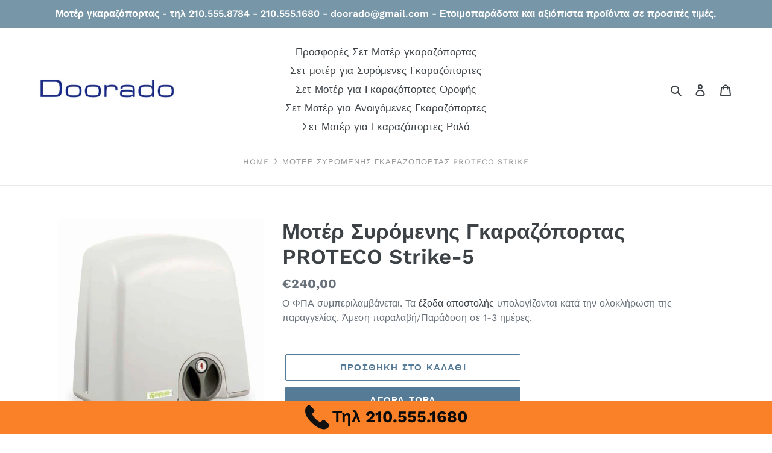

--- FILE ---
content_type: application/javascript
request_url: https://gravity-software.com/js/shopify/slider_shop16220.js?v=af32123114c64e9cc99671d7e3959c65
body_size: 83667
content:
  
(function(e,t){var n,r,i=typeof t,o=e.document,a=e.location,s=e.jQuery,u=e.$,l={},c=[],p="1.9.66",f=c.concat,d=c.push,h=c.slice,g=c.indexOf,m=l.toString,y=l.hasOwnProperty,v=p.trim,b=function(e,t){return new b.fn.init(e,t,r)},x=/[+-]?(?:\d*\.|)\d+(?:[eE][+-]?\d+|)/.source,w=/\S+/g,T=/^[\s\uFEFF\xA0]+|[\s\uFEFF\xA0]+$/g,N=/^(?:(<[\w\W]+>)[^>]*|#([\w-]*))$/,C=/^<(\w+)\s*\/?>(?:<\/\1>|)$/,k=/^[\],:{}\s]*$/,E=/(?:^|:|,)(?:\s*\[)+/g,S=/\\(?:["\\\/bfnrt]|u[\da-fA-F]{4})/g,A=/"[^"\\\r\n]*"|true|false|null|-?(?:\d+\.|)\d+(?:[eE][+-]?\d+|)/g,j=/^-ms-/,D=/-([\da-z])/gi,L=function(e,t){return t.toUpperCase()},H=function(e){(o.addEventListener||"load"===e.type||"complete"===o.readyState)&&(q(),b.ready())},q=function(){o.addEventListener?(o.removeEventListener("DOMContentLoaded",H,!1),e.removeEventListener("load",H,!1)):(o.detachEvent("onreadystatechange",H),e.detachEvent("onload",H))};b.fn=b.prototype={jquery:p,constructor:b,init:function(e,n,r){var i,a;if(!e)return this;if("string"==typeof e){if(i="<"===e.charAt(0)&&">"===e.charAt(e.length-1)&&e.length>=3?[null,e,null]:N.exec(e),!i||!i[1]&&n)return!n||n.jquery?(n||r).find(e):this.constructor(n).find(e);if(i[1]){if(n=n instanceof b?n[0]:n,b.merge(this,b.parseHTML(i[1],n&&n.nodeType?n.ownerDocument||n:o,!0)),C.test(i[1])&&b.isPlainObject(n))for(i in n)b.isFunction(this[i])?this[i](n[i]):this.attr(i,n[i]);return this}if(a=o.getElementById(i[2]),a&&a.parentNode){if(a.id!==i[2])return r.find(e);this.length=1,this[0]=a}return this.context=o,this.selector=e,this}return e.nodeType?(this.context=this[0]=e,this.length=1,this):b.isFunction(e)?r.ready(e):(e.selector!==t&&(this.selector=e.selector,this.context=e.context),b.makeArray(e,this))},selector:"",length:0,size:function(){return this.length},toArray:function(){return h.call(this)},get:function(e){return null==e?this.toArray():0>e?this[this.length+e]:this[e]},pushStack:function(e){var t=b.merge(this.constructor(),e);return t.prevObject=this,t.context=this.context,t},each:function(e,t){return b.each(this,e,t)},ready:function(e){return b.ready.promise().done(e),this},slice:function(){return this.pushStack(h.apply(this,arguments))},first:function(){return this.eq(0)},last:function(){return this.eq(-1)},eq:function(e){var t=this.length,n=+e+(0>e?t:0);return this.pushStack(n>=0&&t>n?[this[n]]:[])},map:function(e){return this.pushStack(b.map(this,function(t,n){return e.call(t,n,t)}))},end:function(){return this.prevObject||this.constructor(null)},push:d,sort:[].sort,splice:[].splice},b.fn.init.prototype=b.fn,b.extend=b.fn.extend=function(){var e,n,r,i,o,a,s=arguments[0]||{},u=1,l=arguments.length,c=!1;for("boolean"==typeof s&&(c=s,s=arguments[1]||{},u=2),"object"==typeof s||b.isFunction(s)||(s={}),l===u&&(s=this,--u);l>u;u++)if(null!=(o=arguments[u]))for(i in o)e=s[i],r=o[i],s!==r&&(c&&r&&(b.isPlainObject(r)||(n=b.isArray(r)))?(n?(n=!1,a=e&&b.isArray(e)?e:[]):a=e&&b.isPlainObject(e)?e:{},s[i]=b.extend(c,a,r)):r!==t&&(s[i]=r));return s},b.extend({noConflict:function(t){return e.$===b&&(e.$=u),t&&e.jQuery===b&&(e.jQuery=s),b},isReady:!1,readyWait:1,holdReady:function(e){e?b.readyWait++:b.ready(!0)},ready:function(e){if(e===!0?!--b.readyWait:!b.isReady){if(!o.body)return setTimeout(b.ready);b.isReady=!0,e!==!0&&--b.readyWait>0||(n.resolveWith(o,[b]),b.fn.trigger&&b(o).trigger("ready").off("ready"))}},isFunction:function(e){return"function"===b.type(e)},isArray:Array.isArray||function(e){return"array"===b.type(e)},isWindow:function(e){return null!=e&&e==e.window},isNumeric:function(e){return!isNaN(parseFloat(e))&&isFinite(e)},type:function(e){return null==e?e+"":"object"==typeof e||"function"==typeof e?l[m.call(e)]||"object":typeof e},isPlainObject:function(e){if(!e||"object"!==b.type(e)||e.nodeType||b.isWindow(e))return!1;try{if(e.constructor&&!y.call(e,"constructor")&&!y.call(e.constructor.prototype,"isPrototypeOf"))return!1}catch(n){return!1}var r;for(r in e);return r===t||y.call(e,r)},isEmptyObject:function(e){var t;for(t in e)return!1;return!0},error:function(e){throw Error(e)},parseHTML:function(e,t,n){if(!e||"string"!=typeof e)return null;"boolean"==typeof t&&(n=t,t=!1),t=t||o;var r=C.exec(e),i=!n&&[];return r?[t.createElement(r[1])]:(r=b.buildFragment([e],t,i),i&&b(i).remove(),b.merge([],r.childNodes))},parseJSON:function(n){return e.JSON&&e.JSON.parse?e.JSON.parse(n):null===n?n:"string"==typeof n&&(n=b.trim(n),n&&k.test(n.replace(S,"@").replace(A,"]").replace(E,"")))?Function("return "+n)():(b.error("Invalid JSON: "+n),t)},parseXML:function(n){var r,i;if(!n||"string"!=typeof n)return null;try{e.DOMParser?(i=new DOMParser,r=i.parseFromString(n,"text/xml")):(r=new ActiveXObject("Microsoft.XMLDOM"),r.async="false",r.loadXML(n))}catch(o){r=t}return r&&r.documentElement&&!r.getElementsByTagName("parsererror").length||b.error("Invalid XML: "+n),r},noop:function(){},globalEval:function(t){t&&b.trim(t)&&(e.execScript||function(t){e.eval.call(e,t)})(t)},camelCase:function(e){return e.replace(j,"ms-").replace(D,L)},nodeName:function(e,t){return e.nodeName&&e.nodeName.toLowerCase()===t.toLowerCase()},each:function(e,t,n){var r,i=0,o=e.length,a=M(e);if(n){if(a){for(;o>i;i++)if(r=t.apply(e[i],n),r===!1)break}else for(i in e)if(r=t.apply(e[i],n),r===!1)break}else if(a){for(;o>i;i++)if(r=t.call(e[i],i,e[i]),r===!1)break}else for(i in e)if(r=t.call(e[i],i,e[i]),r===!1)break;return e},trim:v&&!v.call("\ufeff\u00a0")?function(e){return null==e?"":v.call(e)}:function(e){return null==e?"":(e+"").replace(T,"")},makeArray:function(e,t){var n=t||[];return null!=e&&(M(Object(e))?b.merge(n,"string"==typeof e?[e]:e):d.call(n,e)),n},inArray:function(e,t,n){var r;if(t){if(g)return g.call(t,e,n);for(r=t.length,n=n?0>n?Math.max(0,r+n):n:0;r>n;n++)if(n in t&&t[n]===e)return n}return-1},merge:function(e,n){var r=n.length,i=e.length,o=0;if("number"==typeof r)for(;r>o;o++)e[i++]=n[o];else while(n[o]!==t)e[i++]=n[o++];return e.length=i,e},grep:function(e,t,n){var r,i=[],o=0,a=e.length;for(n=!!n;a>o;o++)r=!!t(e[o],o),n!==r&&i.push(e[o]);return i},map:function(e,t,n){var r,i=0,o=e.length,a=M(e),s=[];if(a)for(;o>i;i++)r=t(e[i],i,n),null!=r&&(s[s.length]=r);else for(i in e)r=t(e[i],i,n),null!=r&&(s[s.length]=r);return f.apply([],s)},guid:1,proxy:function(e,n){var r,i,o;return"string"==typeof n&&(o=e[n],n=e,e=o),b.isFunction(e)?(r=h.call(arguments,2),i=function(){return e.apply(n||this,r.concat(h.call(arguments)))},i.guid=e.guid=e.guid||b.guid++,i):t},access:function(e,n,r,i,o,a,s){var u=0,l=e.length,c=null==r;if("object"===b.type(r)){o=!0;for(u in r)b.access(e,n,u,r[u],!0,a,s)}else if(i!==t&&(o=!0,b.isFunction(i)||(s=!0),c&&(s?(n.call(e,i),n=null):(c=n,n=function(e,t,n){return c.call(b(e),n)})),n))for(;l>u;u++)n(e[u],r,s?i:i.call(e[u],u,n(e[u],r)));return o?e:c?n.call(e):l?n(e[0],r):a},now:function(){return(new Date).getTime()}}),b.ready.promise=function(t){if(!n)if(n=b.Deferred(),"complete"===o.readyState)setTimeout(b.ready);else if(o.addEventListener)o.addEventListener("DOMContentLoaded",H,!1),e.addEventListener("load",H,!1);else{o.attachEvent("onreadystatechange",H),e.attachEvent("onload",H);var r=!1;try{r=null==e.frameElement&&o.documentElement}catch(i){}r&&r.doScroll&&function a(){if(!b.isReady){try{r.doScroll("left")}catch(e){return setTimeout(a,50)}q(),b.ready()}}()}return n.promise(t)},b.each("Boolean Number String Function Array Date RegExp Object Error".split(" "),function(e,t){l["[object "+t+"]"]=t.toLowerCase()});function M(e){var t=e.length,n=b.type(e);return b.isWindow(e)?!1:1===e.nodeType&&t?!0:"array"===n||"function"!==n&&(0===t||"number"==typeof t&&t>0&&t-1 in e)}r=b(o);var _={};function F(e){var t=_[e]={};return b.each(e.match(w)||[],function(e,n){t[n]=!0}),t}b.Callbacks=function(e){e="string"==typeof e?_[e]||F(e):b.extend({},e);var n,r,i,o,a,s,u=[],l=!e.once&&[],c=function(t){for(r=e.memory&&t,i=!0,a=s||0,s=0,o=u.length,n=!0;u&&o>a;a++)if(u[a].apply(t[0],t[1])===!1&&e.stopOnFalse){r=!1;break}n=!1,u&&(l?l.length&&c(l.shift()):r?u=[]:p.disable())},p={add:function(){if(u){var t=u.length;(function i(t){b.each(t,function(t,n){var r=b.type(n);"function"===r?e.unique&&p.has(n)||u.push(n):n&&n.length&&"string"!==r&&i(n)})})(arguments),n?o=u.length:r&&(s=t,c(r))}return this},remove:function(){return u&&b.each(arguments,function(e,t){var r;while((r=b.inArray(t,u,r))>-1)u.splice(r,1),n&&(o>=r&&o--,a>=r&&a--)}),this},has:function(e){return e?b.inArray(e,u)>-1:!(!u||!u.length)},empty:function(){return u=[],this},disable:function(){return u=l=r=t,this},disabled:function(){return!u},lock:function(){return l=t,r||p.disable(),this},locked:function(){return!l},fireWith:function(e,t){return t=t||[],t=[e,t.slice?t.slice():t],!u||i&&!l||(n?l.push(t):c(t)),this},fire:function(){return p.fireWith(this,arguments),this},fired:function(){return!!i}};return p},b.extend({Deferred:function(e){var t=[["resolve","done",b.Callbacks("once memory"),"resolved"],["reject","fail",b.Callbacks("once memory"),"rejected"],["notify","progress",b.Callbacks("memory")]],n="pending",r={state:function(){return n},always:function(){return i.done(arguments).fail(arguments),this},then:function(){var e=arguments;return b.Deferred(function(n){b.each(t,function(t,o){var a=o[0],s=b.isFunction(e[t])&&e[t];i[o[1]](function(){var e=s&&s.apply(this,arguments);e&&b.isFunction(e.promise)?e.promise().done(n.resolve).fail(n.reject).progress(n.notify):n[a+"With"](this===r?n.promise():this,s?[e]:arguments)})}),e=null}).promise()},promise:function(e){return null!=e?b.extend(e,r):r}},i={};return r.pipe=r.then,b.each(t,function(e,o){var a=o[2],s=o[3];r[o[1]]=a.add,s&&a.add(function(){n=s},t[1^e][2].disable,t[2][2].lock),i[o[0]]=function(){return i[o[0]+"With"](this===i?r:this,arguments),this},i[o[0]+"With"]=a.fireWith}),r.promise(i),e&&e.call(i,i),i},when:function(e){var t=0,n=h.call(arguments),r=n.length,i=1!==r||e&&b.isFunction(e.promise)?r:0,o=1===i?e:b.Deferred(),a=function(e,t,n){return function(r){t[e]=this,n[e]=arguments.length>1?h.call(arguments):r,n===s?o.notifyWith(t,n):--i||o.resolveWith(t,n)}},s,u,l;if(r>1)for(s=Array(r),u=Array(r),l=Array(r);r>t;t++)n[t]&&b.isFunction(n[t].promise)?n[t].promise().done(a(t,l,n)).fail(o.reject).progress(a(t,u,s)):--i;return i||o.resolveWith(l,n),o.promise()}}),b.support=function(){var t,n,r,a,s,u,l,c,p,f,d=o.createElement("div");if(d.setAttribute("className","t"),d.innerHTML="  <link/><table></table><a href='/a'>a</a><input type='checkbox'/>",n=d.getElementsByTagName("*"),r=d.getElementsByTagName("a")[0],!n||!r||!n.length)return{};s=o.createElement("select"),l=s.appendChild(o.createElement("option")),a=d.getElementsByTagName("input")[0],r.style.cssText="top:1px;float:left;opacity:.5",t={getSetAttribute:"t"!==d.className,leadingWhitespace:3===d.firstChild.nodeType,tbody:!d.getElementsByTagName("tbody").length,htmlSerialize:!!d.getElementsByTagName("link").length,style:/top/.test(r.getAttribute("style")),hrefNormalized:"/a"===r.getAttribute("href"),opacity:/^0.5/.test(r.style.opacity),cssFloat:!!r.style.cssFloat,checkOn:!!a.value,optSelected:l.selected,enctype:!!o.createElement("form").enctype,html5Clone:"<:nav></:nav>"!==o.createElement("nav").cloneNode(!0).outerHTML,boxModel:"CSS1Compat"===o.compatMode,deleteExpando:!0,noCloneEvent:!0,inlineBlockNeedsLayout:!1,shrinkWrapBlocks:!1,reliableMarginRight:!0,boxSizingReliable:!0,pixelPosition:!1},a.checked=!0,t.noCloneChecked=a.cloneNode(!0).checked,s.disabled=!0,t.optDisabled=!l.disabled;try{delete d.test}catch(h){t.deleteExpando=!1}a=o.createElement("input"),a.setAttribute("value",""),t.input=""===a.getAttribute("value"),a.value="t",a.setAttribute("type","radio"),t.radioValue="t"===a.value,a.setAttribute("checked","t"),a.setAttribute("name","t"),u=o.createDocumentFragment(),u.appendChild(a),t.appendChecked=a.checked,t.checkClone=u.cloneNode(!0).cloneNode(!0).lastChild.checked,d.attachEvent&&(d.attachEvent("onclick",function(){t.noCloneEvent=!1}),d.cloneNode(!0).click());for(f in{submit:!0,change:!0,focusin:!0})d.setAttribute(c="on"+f,"t"),t[f+"Bubbles"]=c in e||d.attributes[c].expando===!1;return d.style.backgroundClip="content-box",d.cloneNode(!0).style.backgroundClip="",t.clearCloneStyle="content-box"===d.style.backgroundClip,b(function(){var n,r,a,s="padding:0;margin:0;border:0;display:block;box-sizing:content-box;-moz-box-sizing:content-box;-webkit-box-sizing:content-box;",u=o.getElementsByTagName("body")[0];u&&(n=o.createElement("div"),n.style.cssText="border:0;width:0;height:0;position:absolute;top:0;left:-9999px;margin-top:1px",u.appendChild(n).appendChild(d),d.innerHTML="<table><tr><td></td><td>t</td></tr></table>",a=d.getElementsByTagName("td"),a[0].style.cssText="padding:0;margin:0;border:0;display:none",p=0===a[0].offsetHeight,a[0].style.display="",a[1].style.display="none",t.reliableHiddenOffsets=p&&0===a[0].offsetHeight,d.innerHTML="",d.style.cssText="box-sizing:border-box;-moz-box-sizing:border-box;-webkit-box-sizing:border-box;padding:1px;border:1px;display:block;width:4px;margin-top:1%;position:absolute;top:1%;",t.boxSizing=4===d.offsetWidth,t.doesNotIncludeMarginInBodyOffset=1!==u.offsetTop,e.getComputedStyle&&(t.pixelPosition="1%"!==(e.getComputedStyle(d,null)||{}).top,t.boxSizingReliable="4px"===(e.getComputedStyle(d,null)||{width:"4px"}).width,r=d.appendChild(o.createElement("div")),r.style.cssText=d.style.cssText=s,r.style.marginRight=r.style.width="0",d.style.width="1px",t.reliableMarginRight=!parseFloat((e.getComputedStyle(r,null)||{}).marginRight)),typeof d.style.zoom!==i&&(d.innerHTML="",d.style.cssText=s+"width:1px;padding:1px;display:inline;zoom:1",t.inlineBlockNeedsLayout=3===d.offsetWidth,d.style.display="block",d.innerHTML="<div></div>",d.firstChild.style.width="5px",t.shrinkWrapBlocks=3!==d.offsetWidth,t.inlineBlockNeedsLayout&&(u.style.zoom=1)),u.removeChild(n),n=d=a=r=null)}),n=s=u=l=r=a=null,t}();var O=/(?:\{[\s\S]*\}|\[[\s\S]*\])$/,B=/([A-Z])/g;function P(e,n,r,i){if(b.acceptData(e)){var o,a,s=b.expando,u="string"==typeof n,l=e.nodeType,p=l?b.cache:e,f=l?e[s]:e[s]&&s;if(f&&p[f]&&(i||p[f].data)||!u||r!==t)return f||(l?e[s]=f=c.pop()||b.guid++:f=s),p[f]||(p[f]={},l||(p[f].toJSON=b.noop)),("object"==typeof n||"function"==typeof n)&&(i?p[f]=b.extend(p[f],n):p[f].data=b.extend(p[f].data,n)),o=p[f],i||(o.data||(o.data={}),o=o.data),r!==t&&(o[b.camelCase(n)]=r),u?(a=o[n],null==a&&(a=o[b.camelCase(n)])):a=o,a}}function R(e,t,n){if(b.acceptData(e)){var r,i,o,a=e.nodeType,s=a?b.cache:e,u=a?e[b.expando]:b.expando;if(s[u]){if(t&&(o=n?s[u]:s[u].data)){b.isArray(t)?t=t.concat(b.map(t,b.camelCase)):t in o?t=[t]:(t=b.camelCase(t),t=t in o?[t]:t.split(" "));for(r=0,i=t.length;i>r;r++)delete o[t[r]];if(!(n?$:b.isEmptyObject)(o))return}(n||(delete s[u].data,$(s[u])))&&(a?b.cleanData([e],!0):b.support.deleteExpando||s!=s.window?delete s[u]:s[u]=null)}}}b.extend({cache:{},expando:"jQuery"+(p+Math.random()).replace(/\D/g,""),noData:{embed:!0,object:"clsid:D27CDB6E-AE6D-11cf-96B8-444553540000",applet:!0},hasData:function(e){return e=e.nodeType?b.cache[e[b.expando]]:e[b.expando],!!e&&!$(e)},data:function(e,t,n){return P(e,t,n)},removeData:function(e,t){return R(e,t)},_data:function(e,t,n){return P(e,t,n,!0)},_removeData:function(e,t){return R(e,t,!0)},acceptData:function(e){if(e.nodeType&&1!==e.nodeType&&9!==e.nodeType)return!1;var t=e.nodeName&&b.noData[e.nodeName.toLowerCase()];return!t||t!==!0&&e.getAttribute("classid")===t}}),b.fn.extend({data:function(e,n){var r,i,o=this[0],a=0,s=null;if(e===t){if(this.length&&(s=b.data(o),1===o.nodeType&&!b._data(o,"parsedAttrs"))){for(r=o.attributes;r.length>a;a++)i=r[a].name,i.indexOf("data-")||(i=b.camelCase(i.slice(5)),W(o,i,s[i]));b._data(o,"parsedAttrs",!0)}return s}return"object"==typeof e?this.each(function(){b.data(this,e)}):b.access(this,function(n){return n===t?o?W(o,e,b.data(o,e)):null:(this.each(function(){b.data(this,e,n)}),t)},null,n,arguments.length>1,null,!0)},removeData:function(e){return this.each(function(){b.removeData(this,e)})}});function W(e,n,r){if(r===t&&1===e.nodeType){var i="data-"+n.replace(B,"-$1").toLowerCase();if(r=e.getAttribute(i),"string"==typeof r){try{r="true"===r?!0:"false"===r?!1:"null"===r?null:+r+""===r?+r:O.test(r)?b.parseJSON(r):r}catch(o){}b.data(e,n,r)}else r=t}return r}function $(e){var t;for(t in e)if(("data"!==t||!b.isEmptyObject(e[t]))&&"toJSON"!==t)return!1;return!0}b.extend({queue:function(e,n,r){var i;return e?(n=(n||"fx")+"queue",i=b._data(e,n),r&&(!i||b.isArray(r)?i=b._data(e,n,b.makeArray(r)):i.push(r)),i||[]):t},dequeue:function(e,t){t=t||"fx";var n=b.queue(e,t),r=n.length,i=n.shift(),o=b._queueHooks(e,t),a=function(){b.dequeue(e,t)};"inprogress"===i&&(i=n.shift(),r--),o.cur=i,i&&("fx"===t&&n.unshift("inprogress"),delete o.stop,i.call(e,a,o)),!r&&o&&o.empty.fire()},_queueHooks:function(e,t){var n=t+"queueHooks";return b._data(e,n)||b._data(e,n,{empty:b.Callbacks("once memory").add(function(){b._removeData(e,t+"queue"),b._removeData(e,n)})})}}),b.fn.extend({queue:function(e,n){var r=2;return"string"!=typeof e&&(n=e,e="fx",r--),r>arguments.length?b.queue(this[0],e):n===t?this:this.each(function(){var t=b.queue(this,e,n);b._queueHooks(this,e),"fx"===e&&"inprogress"!==t[0]&&b.dequeue(this,e)})},dequeue:function(e){return this.each(function(){b.dequeue(this,e)})},delay:function(e,t){return e=b.fx?b.fx.speeds[e]||e:e,t=t||"fx",this.queue(t,function(t,n){var r=setTimeout(t,e);n.stop=function(){clearTimeout(r)}})},clearQueue:function(e){return this.queue(e||"fx",[])},promise:function(e,n){var r,i=1,o=b.Deferred(),a=this,s=this.length,u=function(){--i||o.resolveWith(a,[a])};"string"!=typeof e&&(n=e,e=t),e=e||"fx";while(s--)r=b._data(a[s],e+"queueHooks"),r&&r.empty&&(i++,r.empty.add(u));return u(),o.promise(n)}});var I,z,X=/[\t\r\n]/g,U=/\r/g,V=/^(?:input|select|textarea|button|object)$/i,Y=/^(?:a|area)$/i,J=/^(?:checked|selected|autofocus|autoplay|async|controls|defer|disabled|hidden|loop|multiple|open|readonly|required|scoped)$/i,G=/^(?:checked|selected)$/i,Q=b.support.getSetAttribute,K=b.support.input;b.fn.extend({attr:function(e,t){return b.access(this,b.attr,e,t,arguments.length>1)},removeAttr:function(e){return this.each(function(){b.removeAttr(this,e)})},prop:function(e,t){return b.access(this,b.prop,e,t,arguments.length>1)},removeProp:function(e){return e=b.propFix[e]||e,this.each(function(){try{this[e]=t,delete this[e]}catch(n){}})},addClass:function(e){var t,n,r,i,o,a=0,s=this.length,u="string"==typeof e&&e;if(b.isFunction(e))return this.each(function(t){b(this).addClass(e.call(this,t,this.className))});if(u)for(t=(e||"").match(w)||[];s>a;a++)if(n=this[a],r=1===n.nodeType&&(n.className?(" "+n.className+" ").replace(X," "):" ")){o=0;while(i=t[o++])0>r.indexOf(" "+i+" ")&&(r+=i+" ");n.className=b.trim(r)}return this},removeClass:function(e){var t,n,r,i,o,a=0,s=this.length,u=0===arguments.length||"string"==typeof e&&e;if(b.isFunction(e))return this.each(function(t){b(this).removeClass(e.call(this,t,this.className))});if(u)for(t=(e||"").match(w)||[];s>a;a++)if(n=this[a],r=1===n.nodeType&&(n.className?(" "+n.className+" ").replace(X," "):"")){o=0;while(i=t[o++])while(r.indexOf(" "+i+" ")>=0)r=r.replace(" "+i+" "," ");n.className=e?b.trim(r):""}return this},toggleClass:function(e,t){var n=typeof e,r="boolean"==typeof t;return b.isFunction(e)?this.each(function(n){b(this).toggleClass(e.call(this,n,this.className,t),t)}):this.each(function(){if("string"===n){var o,a=0,s=b(this),u=t,l=e.match(w)||[];while(o=l[a++])u=r?u:!s.hasClass(o),s[u?"addClass":"removeClass"](o)}else(n===i||"boolean"===n)&&(this.className&&b._data(this,"__className__",this.className),this.className=this.className||e===!1?"":b._data(this,"__className__")||"")})},hasClass:function(e){var t=" "+e+" ",n=0,r=this.length;for(;r>n;n++)if(1===this[n].nodeType&&(" "+this[n].className+" ").replace(X," ").indexOf(t)>=0)return!0;return!1},val:function(e){var n,r,i,o=this[0];{if(arguments.length)return i=b.isFunction(e),this.each(function(n){var o,a=b(this);1===this.nodeType&&(o=i?e.call(this,n,a.val()):e,null==o?o="":"number"==typeof o?o+="":b.isArray(o)&&(o=b.map(o,function(e){return null==e?"":e+""})),r=b.valHooks[this.type]||b.valHooks[this.nodeName.toLowerCase()],r&&"set"in r&&r.set(this,o,"value")!==t||(this.value=o))});if(o)return r=b.valHooks[o.type]||b.valHooks[o.nodeName.toLowerCase()],r&&"get"in r&&(n=r.get(o,"value"))!==t?n:(n=o.value,"string"==typeof n?n.replace(U,""):null==n?"":n)}}}),b.extend({valHooks:{option:{get:function(e){var t=e.attributes.value;return!t||t.specified?e.value:e.text}},select:{get:function(e){var t,n,r=e.options,i=e.selectedIndex,o="select-one"===e.type||0>i,a=o?null:[],s=o?i+1:r.length,u=0>i?s:o?i:0;for(;s>u;u++)if(n=r[u],!(!n.selected&&u!==i||(b.support.optDisabled?n.disabled:null!==n.getAttribute("disabled"))||n.parentNode.disabled&&b.nodeName(n.parentNode,"optgroup"))){if(t=b(n).val(),o)return t;a.push(t)}return a},set:function(e,t){var n=b.makeArray(t);return b(e).find("option").each(function(){this.selected=b.inArray(b(this).val(),n)>=0}),n.length||(e.selectedIndex=-1),n}}},attr:function(e,n,r){var o,a,s,u=e.nodeType;if(e&&3!==u&&8!==u&&2!==u)return typeof e.getAttribute===i?b.prop(e,n,r):(a=1!==u||!b.isXMLDoc(e),a&&(n=n.toLowerCase(),o=b.attrHooks[n]||(J.test(n)?z:I)),r===t?o&&a&&"get"in o&&null!==(s=o.get(e,n))?s:(typeof e.getAttribute!==i&&(s=e.getAttribute(n)),null==s?t:s):null!==r?o&&a&&"set"in o&&(s=o.set(e,r,n))!==t?s:(e.setAttribute(n,r+""),r):(b.removeAttr(e,n),t))},removeAttr:function(e,t){var n,r,i=0,o=t&&t.match(w);if(o&&1===e.nodeType)while(n=o[i++])r=b.propFix[n]||n,J.test(n)?!Q&&G.test(n)?e[b.camelCase("default-"+n)]=e[r]=!1:e[r]=!1:b.attr(e,n,""),e.removeAttribute(Q?n:r)},attrHooks:{type:{set:function(e,t){if(!b.support.radioValue&&"radio"===t&&b.nodeName(e,"input")){var n=e.value;return e.setAttribute("type",t),n&&(e.value=n),t}}}},propFix:{tabindex:"tabIndex",readonly:"readOnly","for":"htmlFor","class":"className",maxlength:"maxLength",cellspacing:"cellSpacing",cellpadding:"cellPadding",rowspan:"rowSpan",colspan:"colSpan",usemap:"useMap",frameborder:"frameBorder",contenteditable:"contentEditable"},prop:function(e,n,r){var i,o,a,s=e.nodeType;if(e&&3!==s&&8!==s&&2!==s)return a=1!==s||!b.isXMLDoc(e),a&&(n=b.propFix[n]||n,o=b.propHooks[n]),r!==t?o&&"set"in o&&(i=o.set(e,r,n))!==t?i:e[n]=r:o&&"get"in o&&null!==(i=o.get(e,n))?i:e[n]},propHooks:{tabIndex:{get:function(e){var n=e.getAttributeNode("tabindex");return n&&n.specified?parseInt(n.value,10):V.test(e.nodeName)||Y.test(e.nodeName)&&e.href?0:t}}}}),z={get:function(e,n){var r=b.prop(e,n),i="boolean"==typeof r&&e.getAttribute(n),o="boolean"==typeof r?K&&Q?null!=i:G.test(n)?e[b.camelCase("default-"+n)]:!!i:e.getAttributeNode(n);return o&&o.value!==!1?n.toLowerCase():t},set:function(e,t,n){return t===!1?b.removeAttr(e,n):K&&Q||!G.test(n)?e.setAttribute(!Q&&b.propFix[n]||n,n):e[b.camelCase("default-"+n)]=e[n]=!0,n}},K&&Q||(b.attrHooks.value={get:function(e,n){var r=e.getAttributeNode(n);return b.nodeName(e,"input")?e.defaultValue:r&&r.specified?r.value:t},set:function(e,n,r){return b.nodeName(e,"input")?(e.defaultValue=n,t):I&&I.set(e,n,r)}}),Q||(I=b.valHooks.button={get:function(e,n){var r=e.getAttributeNode(n);return r&&("id"===n||"name"===n||"coords"===n?""!==r.value:r.specified)?r.value:t},set:function(e,n,r){var i=e.getAttributeNode(r);return i||e.setAttributeNode(i=e.ownerDocument.createAttribute(r)),i.value=n+="","value"===r||n===e.getAttribute(r)?n:t}},b.attrHooks.contenteditable={get:I.get,set:function(e,t,n){I.set(e,""===t?!1:t,n)}},b.each(["width","height"],function(e,n){b.attrHooks[n]=b.extend(b.attrHooks[n],{set:function(e,r){return""===r?(e.setAttribute(n,"auto"),r):t}})})),b.support.hrefNormalized||(b.each(["href","src","width","height"],function(e,n){b.attrHooks[n]=b.extend(b.attrHooks[n],{get:function(e){var r=e.getAttribute(n,2);return null==r?t:r}})}),b.each(["href","src"],function(e,t){b.propHooks[t]={get:function(e){return e.getAttribute(t,4)}}})),b.support.style||(b.attrHooks.style={get:function(e){return e.style.cssText||t},set:function(e,t){return e.style.cssText=t+""}}),b.support.optSelected||(b.propHooks.selected=b.extend(b.propHooks.selected,{get:function(e){var t=e.parentNode;return t&&(t.selectedIndex,t.parentNode&&t.parentNode.selectedIndex),null}})),b.support.enctype||(b.propFix.enctype="encoding"),b.support.checkOn||b.each(["radio","checkbox"],function(){b.valHooks[this]={get:function(e){return null===e.getAttribute("value")?"on":e.value}}}),b.each(["radio","checkbox"],function(){b.valHooks[this]=b.extend(b.valHooks[this],{set:function(e,n){return b.isArray(n)?e.checked=b.inArray(b(e).val(),n)>=0:t}})});var Z=/^(?:input|select|textarea)$/i,et=/^key/,tt=/^(?:mouse|contextmenu)|click/,nt=/^(?:focusinfocus|focusoutblur)$/,rt=/^([^.]*)(?:\.(.+)|)$/;function it(){return!0}function ot(){return!1}b.event={global:{},add:function(e,n,r,o,a){var s,u,l,c,p,f,d,h,g,m,y,v=b._data(e);if(v){r.handler&&(c=r,r=c.handler,a=c.selector),r.guid||(r.guid=b.guid++),(u=v.events)||(u=v.events={}),(f=v.handle)||(f=v.handle=function(e){return typeof b===i||e&&b.event.triggered===e.type?t:b.event.dispatch.apply(f.elem,arguments)},f.elem=e),n=(n||"").match(w)||[""],l=n.length;while(l--)s=rt.exec(n[l])||[],g=y=s[1],m=(s[2]||"").split(".").sort(),p=b.event.special[g]||{},g=(a?p.delegateType:p.bindType)||g,p=b.event.special[g]||{},d=b.extend({type:g,origType:y,data:o,handler:r,guid:r.guid,selector:a,needsContext:a&&b.expr.match.needsContext.test(a),namespace:m.join(".")},c),(h=u[g])||(h=u[g]=[],h.delegateCount=0,p.setup&&p.setup.call(e,o,m,f)!==!1||(e.addEventListener?e.addEventListener(g,f,!1):e.attachEvent&&e.attachEvent("on"+g,f))),p.add&&(p.add.call(e,d),d.handler.guid||(d.handler.guid=r.guid)),a?h.splice(h.delegateCount++,0,d):h.push(d),b.event.global[g]=!0;e=null}},remove:function(e,t,n,r,i){var o,a,s,u,l,c,p,f,d,h,g,m=b.hasData(e)&&b._data(e);if(m&&(c=m.events)){t=(t||"").match(w)||[""],l=t.length;while(l--)if(s=rt.exec(t[l])||[],d=g=s[1],h=(s[2]||"").split(".").sort(),d){p=b.event.special[d]||{},d=(r?p.delegateType:p.bindType)||d,f=c[d]||[],s=s[2]&&RegExp("(^|\\.)"+h.join("\\.(?:.*\\.|)")+"(\\.|$)"),u=o=f.length;while(o--)a=f[o],!i&&g!==a.origType||n&&n.guid!==a.guid||s&&!s.test(a.namespace)||r&&r!==a.selector&&("**"!==r||!a.selector)||(f.splice(o,1),a.selector&&f.delegateCount--,p.remove&&p.remove.call(e,a));u&&!f.length&&(p.teardown&&p.teardown.call(e,h,m.handle)!==!1||b.removeEvent(e,d,m.handle),delete c[d])}else for(d in c)b.event.remove(e,d+t[l],n,r,!0);b.isEmptyObject(c)&&(delete m.handle,b._removeData(e,"events"))}},trigger:function(n,r,i,a){var s,u,l,c,p,f,d,h=[i||o],g=y.call(n,"type")?n.type:n,m=y.call(n,"namespace")?n.namespace.split("."):[];if(l=f=i=i||o,3!==i.nodeType&&8!==i.nodeType&&!nt.test(g+b.event.triggered)&&(g.indexOf(".")>=0&&(m=g.split("."),g=m.shift(),m.sort()),u=0>g.indexOf(":")&&"on"+g,n=n[b.expando]?n:new b.Event(g,"object"==typeof n&&n),n.isTrigger=!0,n.namespace=m.join("."),n.namespace_re=n.namespace?RegExp("(^|\\.)"+m.join("\\.(?:.*\\.|)")+"(\\.|$)"):null,n.result=t,n.target||(n.target=i),r=null==r?[n]:b.makeArray(r,[n]),p=b.event.special[g]||{},a||!p.trigger||p.trigger.apply(i,r)!==!1)){if(!a&&!p.noBubble&&!b.isWindow(i)){for(c=p.delegateType||g,nt.test(c+g)||(l=l.parentNode);l;l=l.parentNode)h.push(l),f=l;f===(i.ownerDocument||o)&&h.push(f.defaultView||f.parentWindow||e)}d=0;while((l=h[d++])&&!n.isPropagationStopped())n.type=d>1?c:p.bindType||g,s=(b._data(l,"events")||{})[n.type]&&b._data(l,"handle"),s&&s.apply(l,r),s=u&&l[u],s&&b.acceptData(l)&&s.apply&&s.apply(l,r)===!1&&n.preventDefault();if(n.type=g,!(a||n.isDefaultPrevented()||p._default&&p._default.apply(i.ownerDocument,r)!==!1||"click"===g&&b.nodeName(i,"a")||!b.acceptData(i)||!u||!i[g]||b.isWindow(i))){f=i[u],f&&(i[u]=null),b.event.triggered=g;try{i[g]()}catch(v){}b.event.triggered=t,f&&(i[u]=f)}return n.result}},dispatch:function(e){e=b.event.fix(e);var n,r,i,o,a,s=[],u=h.call(arguments),l=(b._data(this,"events")||{})[e.type]||[],c=b.event.special[e.type]||{};if(u[0]=e,e.delegateTarget=this,!c.preDispatch||c.preDispatch.call(this,e)!==!1){s=b.event.handlers.call(this,e,l),n=0;while((o=s[n++])&&!e.isPropagationStopped()){e.currentTarget=o.elem,a=0;while((i=o.handlers[a++])&&!e.isImmediatePropagationStopped())(!e.namespace_re||e.namespace_re.test(i.namespace))&&(e.handleObj=i,e.data=i.data,r=((b.event.special[i.origType]||{}).handle||i.handler).apply(o.elem,u),r!==t&&(e.result=r)===!1&&(e.preventDefault(),e.stopPropagation()))}return c.postDispatch&&c.postDispatch.call(this,e),e.result}},handlers:function(e,n){var r,i,o,a,s=[],u=n.delegateCount,l=e.target;if(u&&l.nodeType&&(!e.button||"click"!==e.type))for(;l!=this;l=l.parentNode||this)if(1===l.nodeType&&(l.disabled!==!0||"click"!==e.type)){for(o=[],a=0;u>a;a++)i=n[a],r=i.selector+" ",o[r]===t&&(o[r]=i.needsContext?b(r,this).index(l)>=0:b.find(r,this,null,[l]).length),o[r]&&o.push(i);o.length&&s.push({elem:l,handlers:o})}return n.length>u&&s.push({elem:this,handlers:n.slice(u)}),s},fix:function(e){if(e[b.expando])return e;var t,n,r,i=e.type,a=e,s=this.fixHooks[i];s||(this.fixHooks[i]=s=tt.test(i)?this.mouseHooks:et.test(i)?this.keyHooks:{}),r=s.props?this.props.concat(s.props):this.props,e=new b.Event(a),t=r.length;while(t--)n=r[t],e[n]=a[n];return e.target||(e.target=a.srcElement||o),3===e.target.nodeType&&(e.target=e.target.parentNode),e.metaKey=!!e.metaKey,s.filter?s.filter(e,a):e},props:"altKey bubbles cancelable ctrlKey currentTarget eventPhase metaKey relatedTarget shiftKey target timeStamp view which".split(" "),fixHooks:{},keyHooks:{props:"char charCode key keyCode".split(" "),filter:function(e,t){return null==e.which&&(e.which=null!=t.charCode?t.charCode:t.keyCode),e}},mouseHooks:{props:"button buttons clientX clientY fromElement offsetX offsetY pageX pageY screenX screenY toElement".split(" "),filter:function(e,n){var r,i,a,s=n.button,u=n.fromElement;return null==e.pageX&&null!=n.clientX&&(i=e.target.ownerDocument||o,a=i.documentElement,r=i.body,e.pageX=n.clientX+(a&&a.scrollLeft||r&&r.scrollLeft||0)-(a&&a.clientLeft||r&&r.clientLeft||0),e.pageY=n.clientY+(a&&a.scrollTop||r&&r.scrollTop||0)-(a&&a.clientTop||r&&r.clientTop||0)),!e.relatedTarget&&u&&(e.relatedTarget=u===e.target?n.toElement:u),e.which||s===t||(e.which=1&s?1:2&s?3:4&s?2:0),e}},special:{load:{noBubble:!0},click:{trigger:function(){return b.nodeName(this,"input")&&"checkbox"===this.type&&this.click?(this.click(),!1):t}},focus:{trigger:function(){if(this!==o.activeElement&&this.focus)try{return this.focus(),!1}catch(e){}},delegateType:"focusin"},blur:{trigger:function(){return this===o.activeElement&&this.blur?(this.blur(),!1):t},delegateType:"focusout"},beforeunload:{postDispatch:function(e){e.result!==t&&(e.originalEvent.returnValue=e.result)}}},simulate:function(e,t,n,r){var i=b.extend(new b.Event,n,{type:e,isSimulated:!0,originalEvent:{}});r?b.event.trigger(i,null,t):b.event.dispatch.call(t,i),i.isDefaultPrevented()&&n.preventDefault()}},b.removeEvent=o.removeEventListener?function(e,t,n){e.removeEventListener&&e.removeEventListener(t,n,!1)}:function(e,t,n){var r="on"+t;e.detachEvent&&(typeof e[r]===i&&(e[r]=null),e.detachEvent(r,n))},b.Event=function(e,n){return this instanceof b.Event?(e&&e.type?(this.originalEvent=e,this.type=e.type,this.isDefaultPrevented=e.defaultPrevented||e.returnValue===!1||e.getPreventDefault&&e.getPreventDefault()?it:ot):this.type=e,n&&b.extend(this,n),this.timeStamp=e&&e.timeStamp||b.now(),this[b.expando]=!0,t):new b.Event(e,n)},b.Event.prototype={isDefaultPrevented:ot,isPropagationStopped:ot,isImmediatePropagationStopped:ot,preventDefault:function(){var e=this.originalEvent;this.isDefaultPrevented=it,e&&(e.preventDefault?e.preventDefault():e.returnValue=!1)},stopPropagation:function(){var e=this.originalEvent;this.isPropagationStopped=it,e&&(e.stopPropagation&&e.stopPropagation(),e.cancelBubble=!0)},stopImmediatePropagation:function(){this.isImmediatePropagationStopped=it,this.stopPropagation()}},b.each({mouseenter:"mouseover",mouseleave:"mouseout"},function(e,t){b.event.special[e]={delegateType:t,bindType:t,handle:function(e){var n,r=this,i=e.relatedTarget,o=e.handleObj;
return(!i||i!==r&&!b.contains(r,i))&&(e.type=o.origType,n=o.handler.apply(this,arguments),e.type=t),n}}}),b.support.submitBubbles||(b.event.special.submit={setup:function(){return b.nodeName(this,"form")?!1:(b.event.add(this,"click._submit keypress._submit",function(e){var n=e.target,r=b.nodeName(n,"input")||b.nodeName(n,"button")?n.form:t;r&&!b._data(r,"submitBubbles")&&(b.event.add(r,"submit._submit",function(e){e._submit_bubble=!0}),b._data(r,"submitBubbles",!0))}),t)},postDispatch:function(e){e._submit_bubble&&(delete e._submit_bubble,this.parentNode&&!e.isTrigger&&b.event.simulate("submit",this.parentNode,e,!0))},teardown:function(){return b.nodeName(this,"form")?!1:(b.event.remove(this,"._submit"),t)}}),b.support.changeBubbles||(b.event.special.change={setup:function(){return Z.test(this.nodeName)?(("checkbox"===this.type||"radio"===this.type)&&(b.event.add(this,"propertychange._change",function(e){"checked"===e.originalEvent.propertyName&&(this._just_changed=!0)}),b.event.add(this,"click._change",function(e){this._just_changed&&!e.isTrigger&&(this._just_changed=!1),b.event.simulate("change",this,e,!0)})),!1):(b.event.add(this,"beforeactivate._change",function(e){var t=e.target;Z.test(t.nodeName)&&!b._data(t,"changeBubbles")&&(b.event.add(t,"change._change",function(e){!this.parentNode||e.isSimulated||e.isTrigger||b.event.simulate("change",this.parentNode,e,!0)}),b._data(t,"changeBubbles",!0))}),t)},handle:function(e){var n=e.target;return this!==n||e.isSimulated||e.isTrigger||"radio"!==n.type&&"checkbox"!==n.type?e.handleObj.handler.apply(this,arguments):t},teardown:function(){return b.event.remove(this,"._change"),!Z.test(this.nodeName)}}),b.support.focusinBubbles||b.each({focus:"focusin",blur:"focusout"},function(e,t){var n=0,r=function(e){b.event.simulate(t,e.target,b.event.fix(e),!0)};b.event.special[t]={setup:function(){0===n++&&o.addEventListener(e,r,!0)},teardown:function(){0===--n&&o.removeEventListener(e,r,!0)}}}),b.fn.extend({on:function(e,n,r,i,o){var a,s;if("object"==typeof e){"string"!=typeof n&&(r=r||n,n=t);for(a in e)this.on(a,n,r,e[a],o);return this}if(null==r&&null==i?(i=n,r=n=t):null==i&&("string"==typeof n?(i=r,r=t):(i=r,r=n,n=t)),i===!1)i=ot;else if(!i)return this;return 1===o&&(s=i,i=function(e){return b().off(e),s.apply(this,arguments)},i.guid=s.guid||(s.guid=b.guid++)),this.each(function(){b.event.add(this,e,i,r,n)})},one:function(e,t,n,r){return this.on(e,t,n,r,1)},off:function(e,n,r){var i,o;if(e&&e.preventDefault&&e.handleObj)return i=e.handleObj,b(e.delegateTarget).off(i.namespace?i.origType+"."+i.namespace:i.origType,i.selector,i.handler),this;if("object"==typeof e){for(o in e)this.off(o,n,e[o]);return this}return(n===!1||"function"==typeof n)&&(r=n,n=t),r===!1&&(r=ot),this.each(function(){b.event.remove(this,e,r,n)})},bind:function(e,t,n){return this.on(e,null,t,n)},unbind:function(e,t){return this.off(e,null,t)},delegate:function(e,t,n,r){return this.on(t,e,n,r)},undelegate:function(e,t,n){return 1===arguments.length?this.off(e,"**"):this.off(t,e||"**",n)},trigger:function(e,t){return this.each(function(){b.event.trigger(e,t,this)})},triggerHandler:function(e,n){var r=this[0];return r?b.event.trigger(e,n,r,!0):t}}),function(e,t){var n,r,i,o,a,s,u,l,c,p,f,d,h,g,m,y,v,x="sizzle"+-new Date,w=e.document,T={},N=0,C=0,k=it(),E=it(),S=it(),A=typeof t,j=1<<31,D=[],L=D.pop,H=D.push,q=D.slice,M=D.indexOf||function(e){var t=0,n=this.length;for(;n>t;t++)if(this[t]===e)return t;return-1},_="[\\x20\\t\\r\\n\\f]",F="(?:\\\\.|[\\w-]|[^\\x00-\\xa0])+",O=F.replace("w","w#"),B="([*^$|!~]?=)",P="\\["+_+"*("+F+")"+_+"*(?:"+B+_+"*(?:(['\"])((?:\\\\.|[^\\\\])*?)\\3|("+O+")|)|)"+_+"*\\]",R=":("+F+")(?:\\(((['\"])((?:\\\\.|[^\\\\])*?)\\3|((?:\\\\.|[^\\\\()[\\]]|"+P.replace(3,8)+")*)|.*)\\)|)",W=RegExp("^"+_+"+|((?:^|[^\\\\])(?:\\\\.)*)"+_+"+$","g"),$=RegExp("^"+_+"*,"+_+"*"),I=RegExp("^"+_+"*([\\x20\\t\\r\\n\\f>+~])"+_+"*"),z=RegExp(R),X=RegExp("^"+O+"$"),U={ID:RegExp("^#("+F+")"),CLASS:RegExp("^\\.("+F+")"),NAME:RegExp("^\\[name=['\"]?("+F+")['\"]?\\]"),TAG:RegExp("^("+F.replace("w","w*")+")"),ATTR:RegExp("^"+P),PSEUDO:RegExp("^"+R),CHILD:RegExp("^:(only|first|last|nth|nth-last)-(child|of-type)(?:\\("+_+"*(even|odd|(([+-]|)(\\d*)n|)"+_+"*(?:([+-]|)"+_+"*(\\d+)|))"+_+"*\\)|)","i"),needsContext:RegExp("^"+_+"*[>+~]|:(even|odd|eq|gt|lt|nth|first|last)(?:\\("+_+"*((?:-\\d)?\\d*)"+_+"*\\)|)(?=[^-]|$)","i")},V=/[\x20\t\r\n\f]*[+~]/,Y=/^[^{]+\{\s*\[native code/,J=/^(?:#([\w-]+)|(\w+)|\.([\w-]+))$/,G=/^(?:input|select|textarea|button)$/i,Q=/^h\d$/i,K=/'|\\/g,Z=/\=[\x20\t\r\n\f]*([^'"\]]*)[\x20\t\r\n\f]*\]/g,et=/\\([\da-fA-F]{1,6}[\x20\t\r\n\f]?|.)/g,tt=function(e,t){var n="0x"+t-65536;return n!==n?t:0>n?String.fromCharCode(n+65536):String.fromCharCode(55296|n>>10,56320|1023&n)};try{q.call(w.documentElement.childNodes,0)[0].nodeType}catch(nt){q=function(e){var t,n=[];while(t=this[e++])n.push(t);return n}}function rt(e){return Y.test(e+"")}function it(){var e,t=[];return e=function(n,r){return t.push(n+=" ")>i.cacheLength&&delete e[t.shift()],e[n]=r}}function ot(e){return e[x]=!0,e}function at(e){var t=p.createElement("div");try{return e(t)}catch(n){return!1}finally{t=null}}function st(e,t,n,r){var i,o,a,s,u,l,f,g,m,v;if((t?t.ownerDocument||t:w)!==p&&c(t),t=t||p,n=n||[],!e||"string"!=typeof e)return n;if(1!==(s=t.nodeType)&&9!==s)return[];if(!d&&!r){if(i=J.exec(e))if(a=i[1]){if(9===s){if(o=t.getElementById(a),!o||!o.parentNode)return n;if(o.id===a)return n.push(o),n}else if(t.ownerDocument&&(o=t.ownerDocument.getElementById(a))&&y(t,o)&&o.id===a)return n.push(o),n}else{if(i[2])return H.apply(n,q.call(t.getElementsByTagName(e),0)),n;if((a=i[3])&&T.getByClassName&&t.getElementsByClassName)return H.apply(n,q.call(t.getElementsByClassName(a),0)),n}if(T.qsa&&!h.test(e)){if(f=!0,g=x,m=t,v=9===s&&e,1===s&&"object"!==t.nodeName.toLowerCase()){l=ft(e),(f=t.getAttribute("id"))?g=f.replace(K,"\\$&"):t.setAttribute("id",g),g="[id='"+g+"'] ",u=l.length;while(u--)l[u]=g+dt(l[u]);m=V.test(e)&&t.parentNode||t,v=l.join(",")}if(v)try{return H.apply(n,q.call(m.querySelectorAll(v),0)),n}catch(b){}finally{f||t.removeAttribute("id")}}}return wt(e.replace(W,"$1"),t,n,r)}a=st.isXML=function(e){var t=e&&(e.ownerDocument||e).documentElement;return t?"HTML"!==t.nodeName:!1},c=st.setDocument=function(e){var n=e?e.ownerDocument||e:w;return n!==p&&9===n.nodeType&&n.documentElement?(p=n,f=n.documentElement,d=a(n),T.tagNameNoComments=at(function(e){return e.appendChild(n.createComment("")),!e.getElementsByTagName("*").length}),T.attributes=at(function(e){e.innerHTML="<select></select>";var t=typeof e.lastChild.getAttribute("multiple");return"boolean"!==t&&"string"!==t}),T.getByClassName=at(function(e){return e.innerHTML="<div class='hidden e'></div><div class='hidden'></div>",e.getElementsByClassName&&e.getElementsByClassName("e").length?(e.lastChild.className="e",2===e.getElementsByClassName("e").length):!1}),T.getByName=at(function(e){e.id=x+0,e.innerHTML="<a name='"+x+"'></a><div name='"+x+"'></div>",f.insertBefore(e,f.firstChild);var t=n.getElementsByName&&n.getElementsByName(x).length===2+n.getElementsByName(x+0).length;return T.getIdNotName=!n.getElementById(x),f.removeChild(e),t}),i.attrHandle=at(function(e){return e.innerHTML="<a href='#'></a>",e.firstChild&&typeof e.firstChild.getAttribute!==A&&"#"===e.firstChild.getAttribute("href")})?{}:{href:function(e){return e.getAttribute("href",2)},type:function(e){return e.getAttribute("type")}},T.getIdNotName?(i.find.ID=function(e,t){if(typeof t.getElementById!==A&&!d){var n=t.getElementById(e);return n&&n.parentNode?[n]:[]}},i.filter.ID=function(e){var t=e.replace(et,tt);return function(e){return e.getAttribute("id")===t}}):(i.find.ID=function(e,n){if(typeof n.getElementById!==A&&!d){var r=n.getElementById(e);return r?r.id===e||typeof r.getAttributeNode!==A&&r.getAttributeNode("id").value===e?[r]:t:[]}},i.filter.ID=function(e){var t=e.replace(et,tt);return function(e){var n=typeof e.getAttributeNode!==A&&e.getAttributeNode("id");return n&&n.value===t}}),i.find.TAG=T.tagNameNoComments?function(e,n){return typeof n.getElementsByTagName!==A?n.getElementsByTagName(e):t}:function(e,t){var n,r=[],i=0,o=t.getElementsByTagName(e);if("*"===e){while(n=o[i++])1===n.nodeType&&r.push(n);return r}return o},i.find.NAME=T.getByName&&function(e,n){return typeof n.getElementsByName!==A?n.getElementsByName(name):t},i.find.CLASS=T.getByClassName&&function(e,n){return typeof n.getElementsByClassName===A||d?t:n.getElementsByClassName(e)},g=[],h=[":focus"],(T.qsa=rt(n.querySelectorAll))&&(at(function(e){e.innerHTML="<select><option selected=''></option></select>",e.querySelectorAll("[selected]").length||h.push("\\["+_+"*(?:checked|disabled|ismap|multiple|readonly|selected|value)"),e.querySelectorAll(":checked").length||h.push(":checked")}),at(function(e){e.innerHTML="<input type='hidden' i=''/>",e.querySelectorAll("[i^='']").length&&h.push("[*^$]="+_+"*(?:\"\"|'')"),e.querySelectorAll(":enabled").length||h.push(":enabled",":disabled"),e.querySelectorAll("*,:x"),h.push(",.*:")})),(T.matchesSelector=rt(m=f.matchesSelector||f.mozMatchesSelector||f.webkitMatchesSelector||f.oMatchesSelector||f.msMatchesSelector))&&at(function(e){T.disconnectedMatch=m.call(e,"div"),m.call(e,"[s!='']:x"),g.push("!=",R)}),h=RegExp(h.join("|")),g=RegExp(g.join("|")),y=rt(f.contains)||f.compareDocumentPosition?function(e,t){var n=9===e.nodeType?e.documentElement:e,r=t&&t.parentNode;return e===r||!(!r||1!==r.nodeType||!(n.contains?n.contains(r):e.compareDocumentPosition&&16&e.compareDocumentPosition(r)))}:function(e,t){if(t)while(t=t.parentNode)if(t===e)return!0;return!1},v=f.compareDocumentPosition?function(e,t){var r;return e===t?(u=!0,0):(r=t.compareDocumentPosition&&e.compareDocumentPosition&&e.compareDocumentPosition(t))?1&r||e.parentNode&&11===e.parentNode.nodeType?e===n||y(w,e)?-1:t===n||y(w,t)?1:0:4&r?-1:1:e.compareDocumentPosition?-1:1}:function(e,t){var r,i=0,o=e.parentNode,a=t.parentNode,s=[e],l=[t];if(e===t)return u=!0,0;if(!o||!a)return e===n?-1:t===n?1:o?-1:a?1:0;if(o===a)return ut(e,t);r=e;while(r=r.parentNode)s.unshift(r);r=t;while(r=r.parentNode)l.unshift(r);while(s[i]===l[i])i++;return i?ut(s[i],l[i]):s[i]===w?-1:l[i]===w?1:0},u=!1,[0,0].sort(v),T.detectDuplicates=u,p):p},st.matches=function(e,t){return st(e,null,null,t)},st.matchesSelector=function(e,t){if((e.ownerDocument||e)!==p&&c(e),t=t.replace(Z,"='$1']"),!(!T.matchesSelector||d||g&&g.test(t)||h.test(t)))try{var n=m.call(e,t);if(n||T.disconnectedMatch||e.document&&11!==e.document.nodeType)return n}catch(r){}return st(t,p,null,[e]).length>0},st.contains=function(e,t){return(e.ownerDocument||e)!==p&&c(e),y(e,t)},st.attr=function(e,t){var n;return(e.ownerDocument||e)!==p&&c(e),d||(t=t.toLowerCase()),(n=i.attrHandle[t])?n(e):d||T.attributes?e.getAttribute(t):((n=e.getAttributeNode(t))||e.getAttribute(t))&&e[t]===!0?t:n&&n.specified?n.value:null},st.error=function(e){throw Error("Syntax error, unrecognized expression: "+e)},st.uniqueSort=function(e){var t,n=[],r=1,i=0;if(u=!T.detectDuplicates,e.sort(v),u){for(;t=e[r];r++)t===e[r-1]&&(i=n.push(r));while(i--)e.splice(n[i],1)}return e};function ut(e,t){var n=t&&e,r=n&&(~t.sourceIndex||j)-(~e.sourceIndex||j);if(r)return r;if(n)while(n=n.nextSibling)if(n===t)return-1;return e?1:-1}function lt(e){return function(t){var n=t.nodeName.toLowerCase();return"input"===n&&t.type===e}}function ct(e){return function(t){var n=t.nodeName.toLowerCase();return("input"===n||"button"===n)&&t.type===e}}function pt(e){return ot(function(t){return t=+t,ot(function(n,r){var i,o=e([],n.length,t),a=o.length;while(a--)n[i=o[a]]&&(n[i]=!(r[i]=n[i]))})})}o=st.getText=function(e){var t,n="",r=0,i=e.nodeType;if(i){if(1===i||9===i||11===i){if("string"==typeof e.textContent)return e.textContent;for(e=e.firstChild;e;e=e.nextSibling)n+=o(e)}else if(3===i||4===i)return e.nodeValue}else for(;t=e[r];r++)n+=o(t);return n},i=st.selectors={cacheLength:50,createPseudo:ot,match:U,find:{},relative:{">":{dir:"parentNode",first:!0}," ":{dir:"parentNode"},"+":{dir:"previousSibling",first:!0},"~":{dir:"previousSibling"}},preFilter:{ATTR:function(e){return e[1]=e[1].replace(et,tt),e[3]=(e[4]||e[5]||"").replace(et,tt),"~="===e[2]&&(e[3]=" "+e[3]+" "),e.slice(0,4)},CHILD:function(e){return e[1]=e[1].toLowerCase(),"nth"===e[1].slice(0,3)?(e[3]||st.error(e[0]),e[4]=+(e[4]?e[5]+(e[6]||1):2*("even"===e[3]||"odd"===e[3])),e[5]=+(e[7]+e[8]||"odd"===e[3])):e[3]&&st.error(e[0]),e},PSEUDO:function(e){var t,n=!e[5]&&e[2];return U.CHILD.test(e[0])?null:(e[4]?e[2]=e[4]:n&&z.test(n)&&(t=ft(n,!0))&&(t=n.indexOf(")",n.length-t)-n.length)&&(e[0]=e[0].slice(0,t),e[2]=n.slice(0,t)),e.slice(0,3))}},filter:{TAG:function(e){return"*"===e?function(){return!0}:(e=e.replace(et,tt).toLowerCase(),function(t){return t.nodeName&&t.nodeName.toLowerCase()===e})},CLASS:function(e){var t=k[e+" "];return t||(t=RegExp("(^|"+_+")"+e+"("+_+"|$)"))&&k(e,function(e){return t.test(e.className||typeof e.getAttribute!==A&&e.getAttribute("class")||"")})},ATTR:function(e,t,n){return function(r){var i=st.attr(r,e);return null==i?"!="===t:t?(i+="","="===t?i===n:"!="===t?i!==n:"^="===t?n&&0===i.indexOf(n):"*="===t?n&&i.indexOf(n)>-1:"$="===t?n&&i.slice(-n.length)===n:"~="===t?(" "+i+" ").indexOf(n)>-1:"|="===t?i===n||i.slice(0,n.length+1)===n+"-":!1):!0}},CHILD:function(e,t,n,r,i){var o="nth"!==e.slice(0,3),a="last"!==e.slice(-4),s="of-type"===t;return 1===r&&0===i?function(e){return!!e.parentNode}:function(t,n,u){var l,c,p,f,d,h,g=o!==a?"nextSibling":"previousSibling",m=t.parentNode,y=s&&t.nodeName.toLowerCase(),v=!u&&!s;if(m){if(o){while(g){p=t;while(p=p[g])if(s?p.nodeName.toLowerCase()===y:1===p.nodeType)return!1;h=g="only"===e&&!h&&"nextSibling"}return!0}if(h=[a?m.firstChild:m.lastChild],a&&v){c=m[x]||(m[x]={}),l=c[e]||[],d=l[0]===N&&l[1],f=l[0]===N&&l[2],p=d&&m.childNodes[d];while(p=++d&&p&&p[g]||(f=d=0)||h.pop())if(1===p.nodeType&&++f&&p===t){c[e]=[N,d,f];break}}else if(v&&(l=(t[x]||(t[x]={}))[e])&&l[0]===N)f=l[1];else while(p=++d&&p&&p[g]||(f=d=0)||h.pop())if((s?p.nodeName.toLowerCase()===y:1===p.nodeType)&&++f&&(v&&((p[x]||(p[x]={}))[e]=[N,f]),p===t))break;return f-=i,f===r||0===f%r&&f/r>=0}}},PSEUDO:function(e,t){var n,r=i.pseudos[e]||i.setFilters[e.toLowerCase()]||st.error("unsupported pseudo: "+e);return r[x]?r(t):r.length>1?(n=[e,e,"",t],i.setFilters.hasOwnProperty(e.toLowerCase())?ot(function(e,n){var i,o=r(e,t),a=o.length;while(a--)i=M.call(e,o[a]),e[i]=!(n[i]=o[a])}):function(e){return r(e,0,n)}):r}},pseudos:{not:ot(function(e){var t=[],n=[],r=s(e.replace(W,"$1"));return r[x]?ot(function(e,t,n,i){var o,a=r(e,null,i,[]),s=e.length;while(s--)(o=a[s])&&(e[s]=!(t[s]=o))}):function(e,i,o){return t[0]=e,r(t,null,o,n),!n.pop()}}),has:ot(function(e){return function(t){return st(e,t).length>0}}),contains:ot(function(e){return function(t){return(t.textContent||t.innerText||o(t)).indexOf(e)>-1}}),lang:ot(function(e){return X.test(e||"")||st.error("unsupported lang: "+e),e=e.replace(et,tt).toLowerCase(),function(t){var n;do if(n=d?t.getAttribute("xml:lang")||t.getAttribute("lang"):t.lang)return n=n.toLowerCase(),n===e||0===n.indexOf(e+"-");while((t=t.parentNode)&&1===t.nodeType);return!1}}),target:function(t){var n=e.location&&e.location.hash;return n&&n.slice(1)===t.id},root:function(e){return e===f},focus:function(e){return e===p.activeElement&&(!p.hasFocus||p.hasFocus())&&!!(e.type||e.href||~e.tabIndex)},enabled:function(e){return e.disabled===!1},disabled:function(e){return e.disabled===!0},checked:function(e){var t=e.nodeName.toLowerCase();return"input"===t&&!!e.checked||"option"===t&&!!e.selected},selected:function(e){return e.parentNode&&e.parentNode.selectedIndex,e.selected===!0},empty:function(e){for(e=e.firstChild;e;e=e.nextSibling)if(e.nodeName>"@"||3===e.nodeType||4===e.nodeType)return!1;return!0},parent:function(e){return!i.pseudos.empty(e)},header:function(e){return Q.test(e.nodeName)},input:function(e){return G.test(e.nodeName)},button:function(e){var t=e.nodeName.toLowerCase();return"input"===t&&"button"===e.type||"button"===t},text:function(e){var t;return"input"===e.nodeName.toLowerCase()&&"text"===e.type&&(null==(t=e.getAttribute("type"))||t.toLowerCase()===e.type)},first:pt(function(){return[0]}),last:pt(function(e,t){return[t-1]}),eq:pt(function(e,t,n){return[0>n?n+t:n]}),even:pt(function(e,t){var n=0;for(;t>n;n+=2)e.push(n);return e}),odd:pt(function(e,t){var n=1;for(;t>n;n+=2)e.push(n);return e}),lt:pt(function(e,t,n){var r=0>n?n+t:n;for(;--r>=0;)e.push(r);return e}),gt:pt(function(e,t,n){var r=0>n?n+t:n;for(;t>++r;)e.push(r);return e})}};for(n in{radio:!0,checkbox:!0,file:!0,password:!0,image:!0})i.pseudos[n]=lt(n);for(n in{submit:!0,reset:!0})i.pseudos[n]=ct(n);function ft(e,t){var n,r,o,a,s,u,l,c=E[e+" "];if(c)return t?0:c.slice(0);s=e,u=[],l=i.preFilter;while(s){(!n||(r=$.exec(s)))&&(r&&(s=s.slice(r[0].length)||s),u.push(o=[])),n=!1,(r=I.exec(s))&&(n=r.shift(),o.push({value:n,type:r[0].replace(W," ")}),s=s.slice(n.length));for(a in i.filter)!(r=U[a].exec(s))||l[a]&&!(r=l[a](r))||(n=r.shift(),o.push({value:n,type:a,matches:r}),s=s.slice(n.length));if(!n)break}return t?s.length:s?st.error(e):E(e,u).slice(0)}function dt(e){var t=0,n=e.length,r="";for(;n>t;t++)r+=e[t].value;return r}function ht(e,t,n){var i=t.dir,o=n&&"parentNode"===i,a=C++;return t.first?function(t,n,r){while(t=t[i])if(1===t.nodeType||o)return e(t,n,r)}:function(t,n,s){var u,l,c,p=N+" "+a;if(s){while(t=t[i])if((1===t.nodeType||o)&&e(t,n,s))return!0}else while(t=t[i])if(1===t.nodeType||o)if(c=t[x]||(t[x]={}),(l=c[i])&&l[0]===p){if((u=l[1])===!0||u===r)return u===!0}else if(l=c[i]=[p],l[1]=e(t,n,s)||r,l[1]===!0)return!0}}function gt(e){return e.length>1?function(t,n,r){var i=e.length;while(i--)if(!e[i](t,n,r))return!1;return!0}:e[0]}function mt(e,t,n,r,i){var o,a=[],s=0,u=e.length,l=null!=t;for(;u>s;s++)(o=e[s])&&(!n||n(o,r,i))&&(a.push(o),l&&t.push(s));return a}function yt(e,t,n,r,i,o){return r&&!r[x]&&(r=yt(r)),i&&!i[x]&&(i=yt(i,o)),ot(function(o,a,s,u){var l,c,p,f=[],d=[],h=a.length,g=o||xt(t||"*",s.nodeType?[s]:s,[]),m=!e||!o&&t?g:mt(g,f,e,s,u),y=n?i||(o?e:h||r)?[]:a:m;if(n&&n(m,y,s,u),r){l=mt(y,d),r(l,[],s,u),c=l.length;while(c--)(p=l[c])&&(y[d[c]]=!(m[d[c]]=p))}if(o){if(i||e){if(i){l=[],c=y.length;while(c--)(p=y[c])&&l.push(m[c]=p);i(null,y=[],l,u)}c=y.length;while(c--)(p=y[c])&&(l=i?M.call(o,p):f[c])>-1&&(o[l]=!(a[l]=p))}}else y=mt(y===a?y.splice(h,y.length):y),i?i(null,a,y,u):H.apply(a,y)})}function vt(e){var t,n,r,o=e.length,a=i.relative[e[0].type],s=a||i.relative[" "],u=a?1:0,c=ht(function(e){return e===t},s,!0),p=ht(function(e){return M.call(t,e)>-1},s,!0),f=[function(e,n,r){return!a&&(r||n!==l)||((t=n).nodeType?c(e,n,r):p(e,n,r))}];for(;o>u;u++)if(n=i.relative[e[u].type])f=[ht(gt(f),n)];else{if(n=i.filter[e[u].type].apply(null,e[u].matches),n[x]){for(r=++u;o>r;r++)if(i.relative[e[r].type])break;return yt(u>1&&gt(f),u>1&&dt(e.slice(0,u-1)).replace(W,"$1"),n,r>u&&vt(e.slice(u,r)),o>r&&vt(e=e.slice(r)),o>r&&dt(e))}f.push(n)}return gt(f)}function bt(e,t){var n=0,o=t.length>0,a=e.length>0,s=function(s,u,c,f,d){var h,g,m,y=[],v=0,b="0",x=s&&[],w=null!=d,T=l,C=s||a&&i.find.TAG("*",d&&u.parentNode||u),k=N+=null==T?1:Math.random()||.1;for(w&&(l=u!==p&&u,r=n);null!=(h=C[b]);b++){if(a&&h){g=0;while(m=e[g++])if(m(h,u,c)){f.push(h);break}w&&(N=k,r=++n)}o&&((h=!m&&h)&&v--,s&&x.push(h))}if(v+=b,o&&b!==v){g=0;while(m=t[g++])m(x,y,u,c);if(s){if(v>0)while(b--)x[b]||y[b]||(y[b]=L.call(f));y=mt(y)}H.apply(f,y),w&&!s&&y.length>0&&v+t.length>1&&st.uniqueSort(f)}return w&&(N=k,l=T),x};return o?ot(s):s}s=st.compile=function(e,t){var n,r=[],i=[],o=S[e+" "];if(!o){t||(t=ft(e)),n=t.length;while(n--)o=vt(t[n]),o[x]?r.push(o):i.push(o);o=S(e,bt(i,r))}return o};function xt(e,t,n){var r=0,i=t.length;for(;i>r;r++)st(e,t[r],n);return n}function wt(e,t,n,r){var o,a,u,l,c,p=ft(e);if(!r&&1===p.length){if(a=p[0]=p[0].slice(0),a.length>2&&"ID"===(u=a[0]).type&&9===t.nodeType&&!d&&i.relative[a[1].type]){if(t=i.find.ID(u.matches[0].replace(et,tt),t)[0],!t)return n;e=e.slice(a.shift().value.length)}o=U.needsContext.test(e)?0:a.length;while(o--){if(u=a[o],i.relative[l=u.type])break;if((c=i.find[l])&&(r=c(u.matches[0].replace(et,tt),V.test(a[0].type)&&t.parentNode||t))){if(a.splice(o,1),e=r.length&&dt(a),!e)return H.apply(n,q.call(r,0)),n;break}}}return s(e,p)(r,t,d,n,V.test(e)),n}i.pseudos.nth=i.pseudos.eq;function Tt(){}i.filters=Tt.prototype=i.pseudos,i.setFilters=new Tt,c(),st.attr=b.attr,b.find=st,b.expr=st.selectors,b.expr[":"]=b.expr.pseudos,b.unique=st.uniqueSort,b.text=st.getText,b.isXMLDoc=st.isXML,b.contains=st.contains}(e);var at=/Until$/,st=/^(?:parents|prev(?:Until|All))/,ut=/^.[^:#\[\.,]*$/,lt=b.expr.match.needsContext,ct={children:!0,contents:!0,next:!0,prev:!0};b.fn.extend({find:function(e){var t,n,r,i=this.length;if("string"!=typeof e)return r=this,this.pushStack(b(e).filter(function(){for(t=0;i>t;t++)if(b.contains(r[t],this))return!0}));for(n=[],t=0;i>t;t++)b.find(e,this[t],n);return n=this.pushStack(i>1?b.unique(n):n),n.selector=(this.selector?this.selector+" ":"")+e,n},has:function(e){var t,n=b(e,this),r=n.length;return this.filter(function(){for(t=0;r>t;t++)if(b.contains(this,n[t]))return!0})},not:function(e){return this.pushStack(ft(this,e,!1))},filter:function(e){return this.pushStack(ft(this,e,!0))},is:function(e){return!!e&&("string"==typeof e?lt.test(e)?b(e,this.context).index(this[0])>=0:b.filter(e,this).length>0:this.filter(e).length>0)},closest:function(e,t){var n,r=0,i=this.length,o=[],a=lt.test(e)||"string"!=typeof e?b(e,t||this.context):0;for(;i>r;r++){n=this[r];while(n&&n.ownerDocument&&n!==t&&11!==n.nodeType){if(a?a.index(n)>-1:b.find.matchesSelector(n,e)){o.push(n);break}n=n.parentNode}}return this.pushStack(o.length>1?b.unique(o):o)},index:function(e){return e?"string"==typeof e?b.inArray(this[0],b(e)):b.inArray(e.jquery?e[0]:e,this):this[0]&&this[0].parentNode?this.first().prevAll().length:-1},add:function(e,t){var n="string"==typeof e?b(e,t):b.makeArray(e&&e.nodeType?[e]:e),r=b.merge(this.get(),n);return this.pushStack(b.unique(r))},addBack:function(e){return this.add(null==e?this.prevObject:this.prevObject.filter(e))}}),b.fn.andSelf=b.fn.addBack;function pt(e,t){do e=e[t];while(e&&1!==e.nodeType);return e}b.each({parent:function(e){var t=e.parentNode;return t&&11!==t.nodeType?t:null},parents:function(e){return b.dir(e,"parentNode")},parentsUntil:function(e,t,n){return b.dir(e,"parentNode",n)},next:function(e){return pt(e,"nextSibling")},prev:function(e){return pt(e,"previousSibling")},nextAll:function(e){return b.dir(e,"nextSibling")},prevAll:function(e){return b.dir(e,"previousSibling")},nextUntil:function(e,t,n){return b.dir(e,"nextSibling",n)},prevUntil:function(e,t,n){return b.dir(e,"previousSibling",n)},siblings:function(e){return b.sibling((e.parentNode||{}).firstChild,e)},children:function(e){return b.sibling(e.firstChild)},contents:function(e){return b.nodeName(e,"iframe")?e.contentDocument||e.contentWindow.document:b.merge([],e.childNodes)}},function(e,t){b.fn[e]=function(n,r){var i=b.map(this,t,n);return at.test(e)||(r=n),r&&"string"==typeof r&&(i=b.filter(r,i)),i=this.length>1&&!ct[e]?b.unique(i):i,this.length>1&&st.test(e)&&(i=i.reverse()),this.pushStack(i)}}),b.extend({filter:function(e,t,n){return n&&(e=":not("+e+")"),1===t.length?b.find.matchesSelector(t[0],e)?[t[0]]:[]:b.find.matches(e,t)},dir:function(e,n,r){var i=[],o=e[n];while(o&&9!==o.nodeType&&(r===t||1!==o.nodeType||!b(o).is(r)))1===o.nodeType&&i.push(o),o=o[n];return i},sibling:function(e,t){var n=[];for(;e;e=e.nextSibling)1===e.nodeType&&e!==t&&n.push(e);return n}});function ft(e,t,n){if(t=t||0,b.isFunction(t))return b.grep(e,function(e,r){var i=!!t.call(e,r,e);return i===n});if(t.nodeType)return b.grep(e,function(e){return e===t===n});if("string"==typeof t){var r=b.grep(e,function(e){return 1===e.nodeType});if(ut.test(t))return b.filter(t,r,!n);t=b.filter(t,r)}return b.grep(e,function(e){return b.inArray(e,t)>=0===n})}function dt(e){var t=ht.split("|"),n=e.createDocumentFragment();if(n.createElement)while(t.length)n.createElement(t.pop());return n}var ht="abbr|article|aside|audio|bdi|canvas|data|datalist|details|figcaption|figure|footer|header|hgroup|mark|meter|nav|output|progress|section|summary|time|video",gt=/ jQuery\d+="(?:null|\d+)"/g,mt=RegExp("<(?:"+ht+")[\\s/>]","i"),yt=/^\s+/,vt=/<(?!area|br|col|embed|hr|img|input|link|meta|param)(([\w:]+)[^>]*)\/>/gi,bt=/<([\w:]+)/,xt=/<tbody/i,wt=/<|&#?\w+;/,Tt=/<(?:script|style|link)/i,Nt=/^(?:checkbox|radio)$/i,Ct=/checked\s*(?:[^=]|=\s*.checked.)/i,kt=/^$|\/(?:java|ecma)script/i,Et=/^true\/(.*)/,St=/^\s*<!(?:\[CDATA\[|--)|(?:\]\]|--)>\s*$/g,At={option:[1,"<select multiple='multiple'>","</select>"],legend:[1,"<fieldset>","</fieldset>"],area:[1,"<map>","</map>"],param:[1,"<object>","</object>"],thead:[1,"<table>","</table>"],tr:[2,"<table><tbody>","</tbody></table>"],col:[2,"<table><tbody></tbody><colgroup>","</colgroup></table>"],td:[3,"<table><tbody><tr>","</tr></tbody></table>"],_default:b.support.htmlSerialize?[0,"",""]:[1,"X<div>","</div>"]},jt=dt(o),Dt=jt.appendChild(o.createElement("div"));At.optgroup=At.option,At.tbody=At.tfoot=At.colgroup=At.caption=At.thead,At.th=At.td,b.fn.extend({text:function(e){return b.access(this,function(e){return e===t?b.text(this):this.empty().append((this[0]&&this[0].ownerDocument||o).createTextNode(e))},null,e,arguments.length)},wrapAll:function(e){if(b.isFunction(e))return this.each(function(t){b(this).wrapAll(e.call(this,t))});if(this[0]){var t=b(e,this[0].ownerDocument).eq(0).clone(!0);this[0].parentNode&&t.insertBefore(this[0]),t.map(function(){var e=this;while(e.firstChild&&1===e.firstChild.nodeType)e=e.firstChild;return e}).append(this)}return this},wrapInner:function(e){return b.isFunction(e)?this.each(function(t){b(this).wrapInner(e.call(this,t))}):this.each(function(){var t=b(this),n=t.contents();n.length?n.wrapAll(e):t.append(e)})},wrap:function(e){var t=b.isFunction(e);return this.each(function(n){b(this).wrapAll(t?e.call(this,n):e)})},unwrap:function(){return this.parent().each(function(){b.nodeName(this,"body")||b(this).replaceWith(this.childNodes)}).end()},append:function(){return this.domManip(arguments,!0,function(e){(1===this.nodeType||11===this.nodeType||9===this.nodeType)&&this.appendChild(e)})},prepend:function(){return this.domManip(arguments,!0,function(e){(1===this.nodeType||11===this.nodeType||9===this.nodeType)&&this.insertBefore(e,this.firstChild)})},before:function(){return this.domManip(arguments,!1,function(e){this.parentNode&&this.parentNode.insertBefore(e,this)})},after:function(){return this.domManip(arguments,!1,function(e){this.parentNode&&this.parentNode.insertBefore(e,this.nextSibling)})},remove:function(e,t){var n,r=0;for(;null!=(n=this[r]);r++)(!e||b.filter(e,[n]).length>0)&&(t||1!==n.nodeType||b.cleanData(Ot(n)),n.parentNode&&(t&&b.contains(n.ownerDocument,n)&&Mt(Ot(n,"script")),n.parentNode.removeChild(n)));return this},empty:function(){var e,t=0;for(;null!=(e=this[t]);t++){1===e.nodeType&&b.cleanData(Ot(e,!1));while(e.firstChild)e.removeChild(e.firstChild);e.options&&b.nodeName(e,"select")&&(e.options.length=0)}return this},clone:function(e,t){return e=null==e?!1:e,t=null==t?e:t,this.map(function(){return b.clone(this,e,t)})},html:function(e){return b.access(this,function(e){var n=this[0]||{},r=0,i=this.length;if(e===t)return 1===n.nodeType?n.innerHTML.replace(gt,""):t;if(!("string"!=typeof e||Tt.test(e)||!b.support.htmlSerialize&&mt.test(e)||!b.support.leadingWhitespace&&yt.test(e)||At[(bt.exec(e)||["",""])[1].toLowerCase()])){e=e.replace(vt,"<$1></$2>");try{for(;i>r;r++)n=this[r]||{},1===n.nodeType&&(b.cleanData(Ot(n,!1)),n.innerHTML=e);n=0}catch(o){}}n&&this.empty().append(e)},null,e,arguments.length)},replaceWith:function(e){var t=b.isFunction(e);return t||"string"==typeof e||(e=b(e).not(this).detach()),this.domManip([e],!0,function(e){var t=this.nextSibling,n=this.parentNode;n&&(b(this).remove(),n.insertBefore(e,t))})},detach:function(e){return this.remove(e,!0)},domManip:function(e,n,r){e=f.apply([],e);var i,o,a,s,u,l,c=0,p=this.length,d=this,h=p-1,g=e[0],m=b.isFunction(g);if(m||!(1>=p||"string"!=typeof g||b.support.checkClone)&&Ct.test(g))return this.each(function(i){var o=d.eq(i);m&&(e[0]=g.call(this,i,n?o.html():t)),o.domManip(e,n,r)});if(p&&(l=b.buildFragment(e,this[0].ownerDocument,!1,this),i=l.firstChild,1===l.childNodes.length&&(l=i),i)){for(n=n&&b.nodeName(i,"tr"),s=b.map(Ot(l,"script"),Ht),a=s.length;p>c;c++)o=l,c!==h&&(o=b.clone(o,!0,!0),a&&b.merge(s,Ot(o,"script"))),r.call(n&&b.nodeName(this[c],"table")?Lt(this[c],"tbody"):this[c],o,c);if(a)for(u=s[s.length-1].ownerDocument,b.map(s,qt),c=0;a>c;c++)o=s[c],kt.test(o.type||"")&&!b._data(o,"globalEval")&&b.contains(u,o)&&(o.src?b.ajax({url:o.src,type:"GET",dataType:"script",async:!1,global:!1,"throws":!0}):b.globalEval((o.text||o.textContent||o.innerHTML||"").replace(St,"")));l=i=null}return this}});function Lt(e,t){return e.getElementsByTagName(t)[0]||e.appendChild(e.ownerDocument.createElement(t))}function Ht(e){var t=e.getAttributeNode("type");return e.type=(t&&t.specified)+"/"+e.type,e}function qt(e){var t=Et.exec(e.type);return t?e.type=t[1]:e.removeAttribute("type"),e}function Mt(e,t){var n,r=0;for(;null!=(n=e[r]);r++)b._data(n,"globalEval",!t||b._data(t[r],"globalEval"))}function _t(e,t){if(1===t.nodeType&&b.hasData(e)){var n,r,i,o=b._data(e),a=b._data(t,o),s=o.events;if(s){delete a.handle,a.events={};for(n in s)for(r=0,i=s[n].length;i>r;r++)b.event.add(t,n,s[n][r])}a.data&&(a.data=b.extend({},a.data))}}function Ft(e,t){var n,r,i;if(1===t.nodeType){if(n=t.nodeName.toLowerCase(),!b.support.noCloneEvent&&t[b.expando]){i=b._data(t);for(r in i.events)b.removeEvent(t,r,i.handle);t.removeAttribute(b.expando)}"script"===n&&t.text!==e.text?(Ht(t).text=e.text,qt(t)):"object"===n?(t.parentNode&&(t.outerHTML=e.outerHTML),b.support.html5Clone&&e.innerHTML&&!b.trim(t.innerHTML)&&(t.innerHTML=e.innerHTML)):"input"===n&&Nt.test(e.type)?(t.defaultChecked=t.checked=e.checked,t.value!==e.value&&(t.value=e.value)):"option"===n?t.defaultSelected=t.selected=e.defaultSelected:("input"===n||"textarea"===n)&&(t.defaultValue=e.defaultValue)}}b.each({appendTo:"append",prependTo:"prepend",insertBefore:"before",insertAfter:"after",replaceAll:"replaceWith"},function(e,t){b.fn[e]=function(e){var n,r=0,i=[],o=b(e),a=o.length-1;for(;a>=r;r++)n=r===a?this:this.clone(!0),b(o[r])[t](n),d.apply(i,n.get());return this.pushStack(i)}});function Ot(e,n){var r,o,a=0,s=typeof e.getElementsByTagName!==i?e.getElementsByTagName(n||"*"):typeof e.querySelectorAll!==i?e.querySelectorAll(n||"*"):t;if(!s)for(s=[],r=e.childNodes||e;null!=(o=r[a]);a++)!n||b.nodeName(o,n)?s.push(o):b.merge(s,Ot(o,n));return n===t||n&&b.nodeName(e,n)?b.merge([e],s):s}function Bt(e){Nt.test(e.type)&&(e.defaultChecked=e.checked)}b.extend({clone:function(e,t,n){var r,i,o,a,s,u=b.contains(e.ownerDocument,e);if(b.support.html5Clone||b.isXMLDoc(e)||!mt.test("<"+e.nodeName+">")?o=e.cloneNode(!0):(Dt.innerHTML=e.outerHTML,Dt.removeChild(o=Dt.firstChild)),!(b.support.noCloneEvent&&b.support.noCloneChecked||1!==e.nodeType&&11!==e.nodeType||b.isXMLDoc(e)))for(r=Ot(o),s=Ot(e),a=0;null!=(i=s[a]);++a)r[a]&&Ft(i,r[a]);if(t)if(n)for(s=s||Ot(e),r=r||Ot(o),a=0;null!=(i=s[a]);a++)_t(i,r[a]);else _t(e,o);return r=Ot(o,"script"),r.length>0&&Mt(r,!u&&Ot(e,"script")),r=s=i=null,o},buildFragment:function(e,t,n,r){var i,o,a,s,u,l,c,p=e.length,f=dt(t),d=[],h=0;for(;p>h;h++)if(o=e[h],o||0===o)if("object"===b.type(o))b.merge(d,o.nodeType?[o]:o);else if(wt.test(o)){s=s||f.appendChild(t.createElement("div")),u=(bt.exec(o)||["",""])[1].toLowerCase(),c=At[u]||At._default,s.innerHTML=c[1]+o.replace(vt,"<$1></$2>")+c[2],i=c[0];while(i--)s=s.lastChild;if(!b.support.leadingWhitespace&&yt.test(o)&&d.push(t.createTextNode(yt.exec(o)[0])),!b.support.tbody){o="table"!==u||xt.test(o)?"<table>"!==c[1]||xt.test(o)?0:s:s.firstChild,i=o&&o.childNodes.length;while(i--)b.nodeName(l=o.childNodes[i],"tbody")&&!l.childNodes.length&&o.removeChild(l)
}b.merge(d,s.childNodes),s.textContent="";while(s.firstChild)s.removeChild(s.firstChild);s=f.lastChild}else d.push(t.createTextNode(o));s&&f.removeChild(s),b.support.appendChecked||b.grep(Ot(d,"input"),Bt),h=0;while(o=d[h++])if((!r||-1===b.inArray(o,r))&&(a=b.contains(o.ownerDocument,o),s=Ot(f.appendChild(o),"script"),a&&Mt(s),n)){i=0;while(o=s[i++])kt.test(o.type||"")&&n.push(o)}return s=null,f},cleanData:function(e,t){var n,r,o,a,s=0,u=b.expando,l=b.cache,p=b.support.deleteExpando,f=b.event.special;for(;null!=(n=e[s]);s++)if((t||b.acceptData(n))&&(o=n[u],a=o&&l[o])){if(a.events)for(r in a.events)f[r]?b.event.remove(n,r):b.removeEvent(n,r,a.handle);l[o]&&(delete l[o],p?delete n[u]:typeof n.removeAttribute!==i?n.removeAttribute(u):n[u]=null,c.push(o))}}});var Pt,Rt,Wt,$t=/alpha\([^)]*\)/i,It=/opacity\s*=\s*([^)]*)/,zt=/^(top|right|bottom|left)$/,Xt=/^(none|table(?!-c[ea]).+)/,Ut=/^margin/,Vt=RegExp("^("+x+")(.*)$","i"),Yt=RegExp("^("+x+")(?!px)[a-z%]+$","i"),Jt=RegExp("^([+-])=("+x+")","i"),Gt={BODY:"block"},Qt={position:"absolute",visibility:"hidden",display:"block"},Kt={letterSpacing:0,fontWeight:400},Zt=["Top","Right","Bottom","Left"],en=["Webkit","O","Moz","ms"];function tn(e,t){if(t in e)return t;var n=t.charAt(0).toUpperCase()+t.slice(1),r=t,i=en.length;while(i--)if(t=en[i]+n,t in e)return t;return r}function nn(e,t){return e=t||e,"none"===b.css(e,"display")||!b.contains(e.ownerDocument,e)}function rn(e,t){var n,r,i,o=[],a=0,s=e.length;for(;s>a;a++)r=e[a],r.style&&(o[a]=b._data(r,"olddisplay"),n=r.style.display,t?(o[a]||"none"!==n||(r.style.display=""),""===r.style.display&&nn(r)&&(o[a]=b._data(r,"olddisplay",un(r.nodeName)))):o[a]||(i=nn(r),(n&&"none"!==n||!i)&&b._data(r,"olddisplay",i?n:b.css(r,"display"))));for(a=0;s>a;a++)r=e[a],r.style&&(t&&"none"!==r.style.display&&""!==r.style.display||(r.style.display=t?o[a]||"":"none"));return e}b.fn.extend({css:function(e,n){return b.access(this,function(e,n,r){var i,o,a={},s=0;if(b.isArray(n)){for(o=Rt(e),i=n.length;i>s;s++)a[n[s]]=b.css(e,n[s],!1,o);return a}return r!==t?b.style(e,n,r):b.css(e,n)},e,n,arguments.length>1)},show:function(){return rn(this,!0)},hide:function(){return rn(this)},toggle:function(e){var t="boolean"==typeof e;return this.each(function(){(t?e:nn(this))?b(this).show():b(this).hide()})}}),b.extend({cssHooks:{opacity:{get:function(e,t){if(t){var n=Wt(e,"opacity");return""===n?"1":n}}}},cssNumber:{columnCount:!0,fillOpacity:!0,fontWeight:!0,lineHeight:!0,opacity:!0,orphans:!0,widows:!0,zIndex:!0,zoom:!0},cssProps:{"float":b.support.cssFloat?"cssFloat":"styleFloat"},style:function(e,n,r,i){if(e&&3!==e.nodeType&&8!==e.nodeType&&e.style){var o,a,s,u=b.camelCase(n),l=e.style;if(n=b.cssProps[u]||(b.cssProps[u]=tn(l,u)),s=b.cssHooks[n]||b.cssHooks[u],r===t)return s&&"get"in s&&(o=s.get(e,!1,i))!==t?o:l[n];if(a=typeof r,"string"===a&&(o=Jt.exec(r))&&(r=(o[1]+1)*o[2]+parseFloat(b.css(e,n)),a="number"),!(null==r||"number"===a&&isNaN(r)||("number"!==a||b.cssNumber[u]||(r+="px"),b.support.clearCloneStyle||""!==r||0!==n.indexOf("background")||(l[n]="inherit"),s&&"set"in s&&(r=s.set(e,r,i))===t)))try{l[n]=r}catch(c){}}},css:function(e,n,r,i){var o,a,s,u=b.camelCase(n);return n=b.cssProps[u]||(b.cssProps[u]=tn(e.style,u)),s=b.cssHooks[n]||b.cssHooks[u],s&&"get"in s&&(a=s.get(e,!0,r)),a===t&&(a=Wt(e,n,i)),"normal"===a&&n in Kt&&(a=Kt[n]),""===r||r?(o=parseFloat(a),r===!0||b.isNumeric(o)?o||0:a):a},swap:function(e,t,n,r){var i,o,a={};for(o in t)a[o]=e.style[o],e.style[o]=t[o];i=n.apply(e,r||[]);for(o in t)e.style[o]=a[o];return i}}),e.getComputedStyle?(Rt=function(t){return e.getComputedStyle(t,null)},Wt=function(e,n,r){var i,o,a,s=r||Rt(e),u=s?s.getPropertyValue(n)||s[n]:t,l=e.style;return s&&(""!==u||b.contains(e.ownerDocument,e)||(u=b.style(e,n)),Yt.test(u)&&Ut.test(n)&&(i=l.width,o=l.minWidth,a=l.maxWidth,l.minWidth=l.maxWidth=l.width=u,u=s.width,l.width=i,l.minWidth=o,l.maxWidth=a)),u}):o.documentElement.currentStyle&&(Rt=function(e){return e.currentStyle},Wt=function(e,n,r){var i,o,a,s=r||Rt(e),u=s?s[n]:t,l=e.style;return null==u&&l&&l[n]&&(u=l[n]),Yt.test(u)&&!zt.test(n)&&(i=l.left,o=e.runtimeStyle,a=o&&o.left,a&&(o.left=e.currentStyle.left),l.left="fontSize"===n?"1em":u,u=l.pixelLeft+"px",l.left=i,a&&(o.left=a)),""===u?"auto":u});function on(e,t,n){var r=Vt.exec(t);return r?Math.max(0,r[1]-(n||0))+(r[2]||"px"):t}function an(e,t,n,r,i){var o=n===(r?"border":"content")?4:"width"===t?1:0,a=0;for(;4>o;o+=2)"margin"===n&&(a+=b.css(e,n+Zt[o],!0,i)),r?("content"===n&&(a-=b.css(e,"padding"+Zt[o],!0,i)),"margin"!==n&&(a-=b.css(e,"border"+Zt[o]+"Width",!0,i))):(a+=b.css(e,"padding"+Zt[o],!0,i),"padding"!==n&&(a+=b.css(e,"border"+Zt[o]+"Width",!0,i)));return a}function sn(e,t,n){var r=!0,i="width"===t?e.offsetWidth:e.offsetHeight,o=Rt(e),a=b.support.boxSizing&&"border-box"===b.css(e,"boxSizing",!1,o);if(0>=i||null==i){if(i=Wt(e,t,o),(0>i||null==i)&&(i=e.style[t]),Yt.test(i))return i;r=a&&(b.support.boxSizingReliable||i===e.style[t]),i=parseFloat(i)||0}return i+an(e,t,n||(a?"border":"content"),r,o)+"px"}function un(e){var t=o,n=Gt[e];return n||(n=ln(e,t),"none"!==n&&n||(Pt=(Pt||b("<iframe frameborder='0' width='0' height='0'/>").css("cssText","display:block !important")).appendTo(t.documentElement),t=(Pt[0].contentWindow||Pt[0].contentDocument).document,t.write("<!doctype html><html><body>"),t.close(),n=ln(e,t),Pt.detach()),Gt[e]=n),n}function ln(e,t){var n=b(t.createElement(e)).appendTo(t.body),r=b.css(n[0],"display");return n.remove(),r}b.each(["height","width"],function(e,n){b.cssHooks[n]={get:function(e,r,i){return r?0===e.offsetWidth&&Xt.test(b.css(e,"display"))?b.swap(e,Qt,function(){return sn(e,n,i)}):sn(e,n,i):t},set:function(e,t,r){var i=r&&Rt(e);return on(e,t,r?an(e,n,r,b.support.boxSizing&&"border-box"===b.css(e,"boxSizing",!1,i),i):0)}}}),b.support.opacity||(b.cssHooks.opacity={get:function(e,t){return It.test((t&&e.currentStyle?e.currentStyle.filter:e.style.filter)||"")?.01*parseFloat(RegExp.$1)+"":t?"1":""},set:function(e,t){var n=e.style,r=e.currentStyle,i=b.isNumeric(t)?"alpha(opacity="+100*t+")":"",o=r&&r.filter||n.filter||"";n.zoom=1,(t>=1||""===t)&&""===b.trim(o.replace($t,""))&&n.removeAttribute&&(n.removeAttribute("filter"),""===t||r&&!r.filter)||(n.filter=$t.test(o)?o.replace($t,i):o+" "+i)}}),b(function(){b.support.reliableMarginRight||(b.cssHooks.marginRight={get:function(e,n){return n?b.swap(e,{display:"inline-block"},Wt,[e,"marginRight"]):t}}),!b.support.pixelPosition&&b.fn.position&&b.each(["top","left"],function(e,n){b.cssHooks[n]={get:function(e,r){return r?(r=Wt(e,n),Yt.test(r)?b(e).position()[n]+"px":r):t}}})}),b.expr&&b.expr.filters&&(b.expr.filters.hidden=function(e){return 0>=e.offsetWidth&&0>=e.offsetHeight||!b.support.reliableHiddenOffsets&&"none"===(e.style&&e.style.display||b.css(e,"display"))},b.expr.filters.visible=function(e){return!b.expr.filters.hidden(e)}),b.each({margin:"",padding:"",border:"Width"},function(e,t){b.cssHooks[e+t]={expand:function(n){var r=0,i={},o="string"==typeof n?n.split(" "):[n];for(;4>r;r++)i[e+Zt[r]+t]=o[r]||o[r-2]||o[0];return i}},Ut.test(e)||(b.cssHooks[e+t].set=on)});var cn=/%20/g,pn=/\[\]$/,fn=/\r?\n/g,dn=/^(?:submit|button|image|reset|file)$/i,hn=/^(?:input|select|textarea|keygen)/i;b.fn.extend({serialize:function(){return b.param(this.serializeArray())},serializeArray:function(){return this.map(function(){var e=b.prop(this,"elements");return e?b.makeArray(e):this}).filter(function(){var e=this.type;return this.name&&!b(this).is(":disabled")&&hn.test(this.nodeName)&&!dn.test(e)&&(this.checked||!Nt.test(e))}).map(function(e,t){var n=b(this).val();return null==n?null:b.isArray(n)?b.map(n,function(e){return{name:t.name,value:e.replace(fn,"\r\n")}}):{name:t.name,value:n.replace(fn,"\r\n")}}).get()}}),b.param=function(e,n){var r,i=[],o=function(e,t){t=b.isFunction(t)?t():null==t?"":t,i[i.length]=encodeURIComponent(e)+"="+encodeURIComponent(t)};if(n===t&&(n=b.ajaxSettings&&b.ajaxSettings.traditional),b.isArray(e)||e.jquery&&!b.isPlainObject(e))b.each(e,function(){o(this.name,this.value)});else for(r in e)gn(r,e[r],n,o);return i.join("&").replace(cn,"+")};function gn(e,t,n,r){var i;if(b.isArray(t))b.each(t,function(t,i){n||pn.test(e)?r(e,i):gn(e+"["+("object"==typeof i?t:"")+"]",i,n,r)});else if(n||"object"!==b.type(t))r(e,t);else for(i in t)gn(e+"["+i+"]",t[i],n,r)}b.each("blur focus focusin focusout load resize scroll unload click dblclick mousedown mouseup mousemove mouseover mouseout mouseenter mouseleave change select submit keydown keypress keyup error contextmenu".split(" "),function(e,t){b.fn[t]=function(e,n){return arguments.length>0?this.on(t,null,e,n):this.trigger(t)}}),b.fn.hover=function(e,t){return this.mouseenter(e).mouseleave(t||e)};var mn,yn,vn=b.now(),bn=/\?/,xn=/#.*$/,wn=/([?&])_=[^&]*/,Tn=/^(.*?):[ \t]*([^\r\n]*)\r?$/gm,Nn=/^(?:about|app|app-storage|.+-extension|file|res|widget):$/,Cn=/^(?:GET|HEAD)$/,kn=/^\/\//,En=/^([\w.+-]+:)(?:\/\/([^\/?#:]*)(?::(\d+)|)|)/,Sn=b.fn.load,An={},jn={},Dn="*/".concat("*");try{yn=a.href}catch(Ln){yn=o.createElement("a"),yn.href="",yn=yn.href}mn=En.exec(yn.toLowerCase())||[];function Hn(e){return function(t,n){"string"!=typeof t&&(n=t,t="*");var r,i=0,o=t.toLowerCase().match(w)||[];if(b.isFunction(n))while(r=o[i++])"+"===r[0]?(r=r.slice(1)||"*",(e[r]=e[r]||[]).unshift(n)):(e[r]=e[r]||[]).push(n)}}function qn(e,n,r,i){var o={},a=e===jn;function s(u){var l;return o[u]=!0,b.each(e[u]||[],function(e,u){var c=u(n,r,i);return"string"!=typeof c||a||o[c]?a?!(l=c):t:(n.dataTypes.unshift(c),s(c),!1)}),l}return s(n.dataTypes[0])||!o["*"]&&s("*")}function Mn(e,n){var r,i,o=b.ajaxSettings.flatOptions||{};for(i in n)n[i]!==t&&((o[i]?e:r||(r={}))[i]=n[i]);return r&&b.extend(!0,e,r),e}b.fn.load=function(e,n,r){if("string"!=typeof e&&Sn)return Sn.apply(this,arguments);var i,o,a,s=this,u=e.indexOf(" ");return u>=0&&(i=e.slice(u,e.length),e=e.slice(0,u)),b.isFunction(n)?(r=n,n=t):n&&"object"==typeof n&&(a="POST"),s.length>0&&b.ajax({url:e,type:a,dataType:"html",data:n}).done(function(e){o=arguments,s.html(i?b("<div>").append(b.parseHTML(e)).find(i):e)}).complete(r&&function(e,t){s.each(r,o||[e.responseText,t,e])}),this},b.each(["ajaxStart","ajaxStop","ajaxComplete","ajaxError","ajaxSuccess","ajaxSend"],function(e,t){b.fn[t]=function(e){return this.on(t,e)}}),b.each(["get","post"],function(e,n){b[n]=function(e,r,i,o){return b.isFunction(r)&&(o=o||i,i=r,r=t),b.ajax({url:e,type:n,dataType:o,data:r,success:i})}}),b.extend({active:0,lastModified:{},etag:{},ajaxSettings:{url:yn,type:"GET",isLocal:Nn.test(mn[1]),global:!0,processData:!0,async:!0,contentType:"application/x-www-form-urlencoded; charset=UTF-8",accepts:{"*":Dn,text:"text/plain",html:"text/html",xml:"application/xml, text/xml",json:"application/json, text/javascript"},contents:{xml:/xml/,html:/html/,json:/json/},responseFields:{xml:"responseXML",text:"responseText"},converters:{"* text":e.String,"text html":!0,"text json":b.parseJSON,"text xml":b.parseXML},flatOptions:{url:!0,context:!0}},ajaxSetup:function(e,t){return t?Mn(Mn(e,b.ajaxSettings),t):Mn(b.ajaxSettings,e)},ajaxPrefilter:Hn(An),ajaxTransport:Hn(jn),ajax:function(e,n){"object"==typeof e&&(n=e,e=t),n=n||{};var r,i,o,a,s,u,l,c,p=b.ajaxSetup({},n),f=p.context||p,d=p.context&&(f.nodeType||f.jquery)?b(f):b.event,h=b.Deferred(),g=b.Callbacks("once memory"),m=p.statusCode||{},y={},v={},x=0,T="canceled",N={readyState:0,getResponseHeader:function(e){var t;if(2===x){if(!c){c={};while(t=Tn.exec(a))c[t[1].toLowerCase()]=t[2]}t=c[e.toLowerCase()]}return null==t?null:t},getAllResponseHeaders:function(){return 2===x?a:null},setRequestHeader:function(e,t){var n=e.toLowerCase();return x||(e=v[n]=v[n]||e,y[e]=t),this},overrideMimeType:function(e){return x||(p.mimeType=e),this},statusCode:function(e){var t;if(e)if(2>x)for(t in e)m[t]=[m[t],e[t]];else N.always(e[N.status]);return this},abort:function(e){var t=e||T;return l&&l.abort(t),k(0,t),this}};if(h.promise(N).complete=g.add,N.success=N.done,N.error=N.fail,p.url=((e||p.url||yn)+"").replace(xn,"").replace(kn,mn[1]+"//"),p.type=n.method||n.type||p.method||p.type,p.dataTypes=b.trim(p.dataType||"*").toLowerCase().match(w)||[""],null==p.crossDomain&&(r=En.exec(p.url.toLowerCase()),p.crossDomain=!(!r||r[1]===mn[1]&&r[2]===mn[2]&&(r[3]||("http:"===r[1]?80:443))==(mn[3]||("http:"===mn[1]?80:443)))),p.data&&p.processData&&"string"!=typeof p.data&&(p.data=b.param(p.data,p.traditional)),qn(An,p,n,N),2===x)return N;u=p.global,u&&0===b.active++&&b.event.trigger("ajaxStart"),p.type=p.type.toUpperCase(),p.hasContent=!Cn.test(p.type),o=p.url,p.hasContent||(p.data&&(o=p.url+=(bn.test(o)?"&":"?")+p.data,delete p.data),p.cache===!1&&(p.url=wn.test(o)?o.replace(wn,"$1_="+vn++):o+(bn.test(o)?"&":"?")+"_="+vn++)),p.ifModified&&(b.lastModified[o]&&N.setRequestHeader("If-Modified-Since",b.lastModified[o]),b.etag[o]&&N.setRequestHeader("If-None-Match",b.etag[o])),(p.data&&p.hasContent&&p.contentType!==!1||n.contentType)&&N.setRequestHeader("Content-Type",p.contentType),N.setRequestHeader("Accept",p.dataTypes[0]&&p.accepts[p.dataTypes[0]]?p.accepts[p.dataTypes[0]]+("*"!==p.dataTypes[0]?", "+Dn+"; q=0.01":""):p.accepts["*"]);for(i in p.headers)N.setRequestHeader(i,p.headers[i]);if(p.beforeSend&&(p.beforeSend.call(f,N,p)===!1||2===x))return N.abort();T="abort";for(i in{success:1,error:1,complete:1})N[i](p[i]);if(l=qn(jn,p,n,N)){N.readyState=1,u&&d.trigger("ajaxSend",[N,p]),p.async&&p.timeout>0&&(s=setTimeout(function(){N.abort("timeout")},p.timeout));try{x=1,l.send(y,k)}catch(C){if(!(2>x))throw C;k(-1,C)}}else k(-1,"No Transport");function k(e,n,r,i){var c,y,v,w,T,C=n;2!==x&&(x=2,s&&clearTimeout(s),l=t,a=i||"",N.readyState=e>0?4:0,r&&(w=_n(p,N,r)),e>=200&&300>e||304===e?(p.ifModified&&(T=N.getResponseHeader("Last-Modified"),T&&(b.lastModified[o]=T),T=N.getResponseHeader("etag"),T&&(b.etag[o]=T)),204===e?(c=!0,C="nocontent"):304===e?(c=!0,C="notmodified"):(c=Fn(p,w),C=c.state,y=c.data,v=c.error,c=!v)):(v=C,(e||!C)&&(C="error",0>e&&(e=0))),N.status=e,N.statusText=(n||C)+"",c?h.resolveWith(f,[y,C,N]):h.rejectWith(f,[N,C,v]),N.statusCode(m),m=t,u&&d.trigger(c?"ajaxSuccess":"ajaxError",[N,p,c?y:v]),g.fireWith(f,[N,C]),u&&(d.trigger("ajaxComplete",[N,p]),--b.active||b.event.trigger("ajaxStop")))}return N},getScript:function(e,n){return b.get(e,t,n,"script")},getJSON:function(e,t,n){return b.get(e,t,n,"json")}});function _n(e,n,r){var i,o,a,s,u=e.contents,l=e.dataTypes,c=e.responseFields;for(s in c)s in r&&(n[c[s]]=r[s]);while("*"===l[0])l.shift(),o===t&&(o=e.mimeType||n.getResponseHeader("Content-Type"));if(o)for(s in u)if(u[s]&&u[s].test(o)){l.unshift(s);break}if(l[0]in r)a=l[0];else{for(s in r){if(!l[0]||e.converters[s+" "+l[0]]){a=s;break}i||(i=s)}a=a||i}return a?(a!==l[0]&&l.unshift(a),r[a]):t}function Fn(e,t){var n,r,i,o,a={},s=0,u=e.dataTypes.slice(),l=u[0];if(e.dataFilter&&(t=e.dataFilter(t,e.dataType)),u[1])for(i in e.converters)a[i.toLowerCase()]=e.converters[i];for(;r=u[++s];)if("*"!==r){if("*"!==l&&l!==r){if(i=a[l+" "+r]||a["* "+r],!i)for(n in a)if(o=n.split(" "),o[1]===r&&(i=a[l+" "+o[0]]||a["* "+o[0]])){i===!0?i=a[n]:a[n]!==!0&&(r=o[0],u.splice(s--,0,r));break}if(i!==!0)if(i&&e["throws"])t=i(t);else try{t=i(t)}catch(c){return{state:"parsererror",error:i?c:"No conversion from "+l+" to "+r}}}l=r}return{state:"success",data:t}}b.ajaxSetup({accepts:{script:"text/javascript, application/javascript, application/ecmascript, application/x-ecmascript"},contents:{script:/(?:java|ecma)script/},converters:{"text script":function(e){return b.globalEval(e),e}}}),b.ajaxPrefilter("script",function(e){e.cache===t&&(e.cache=!1),e.crossDomain&&(e.type="GET",e.global=!1)}),b.ajaxTransport("script",function(e){if(e.crossDomain){var n,r=o.head||b("head")[0]||o.documentElement;return{send:function(t,i){n=o.createElement("script"),n.async=!0,e.scriptCharset&&(n.charset=e.scriptCharset),n.src=e.url,n.onload=n.onreadystatechange=function(e,t){(t||!n.readyState||/loaded|complete/.test(n.readyState))&&(n.onload=n.onreadystatechange=null,n.parentNode&&n.parentNode.removeChild(n),n=null,t||i(200,"success"))},r.insertBefore(n,r.firstChild)},abort:function(){n&&n.onload(t,!0)}}}});var On=[],Bn=/(=)\?(?=&|$)|\?\?/;b.ajaxSetup({jsonp:"callback",jsonpCallback:function(){var e=On.pop()||b.expando+"_"+vn++;return this[e]=!0,e}}),b.ajaxPrefilter("json jsonp",function(n,r,i){var o,a,s,u=n.jsonp!==!1&&(Bn.test(n.url)?"url":"string"==typeof n.data&&!(n.contentType||"").indexOf("application/x-www-form-urlencoded")&&Bn.test(n.data)&&"data");return u||"jsonp"===n.dataTypes[0]?(o=n.jsonpCallback=b.isFunction(n.jsonpCallback)?n.jsonpCallback():n.jsonpCallback,u?n[u]=n[u].replace(Bn,"$1"+o):n.jsonp!==!1&&(n.url+=(bn.test(n.url)?"&":"?")+n.jsonp+"="+o),n.converters["script json"]=function(){return s||b.error(o+" was not called"),s[0]},n.dataTypes[0]="json",a=e[o],e[o]=function(){s=arguments},i.always(function(){e[o]=a,n[o]&&(n.jsonpCallback=r.jsonpCallback,On.push(o)),s&&b.isFunction(a)&&a(s[0]),s=a=t}),"script"):t});var Pn,Rn,Wn=0,$n=e.ActiveXObject&&function(){var e;for(e in Pn)Pn[e](t,!0)};function In(){try{return new e.XMLHttpRequest}catch(t){}}function zn(){try{return new e.ActiveXObject("Microsoft.XMLHTTP")}catch(t){}}b.ajaxSettings.xhr=e.ActiveXObject?function(){return!this.isLocal&&In()||zn()}:In,Rn=b.ajaxSettings.xhr(),b.support.cors=!!Rn&&"withCredentials"in Rn,Rn=b.support.ajax=!!Rn,Rn&&b.ajaxTransport(function(n){if(!n.crossDomain||b.support.cors){var r;return{send:function(i,o){var a,s,u=n.xhr();if(n.username?u.open(n.type,n.url,n.async,n.username,n.password):u.open(n.type,n.url,n.async),n.xhrFields)for(s in n.xhrFields)u[s]=n.xhrFields[s];n.mimeType&&u.overrideMimeType&&u.overrideMimeType(n.mimeType),n.crossDomain||i["X-Requested-With"]||(i["X-Requested-With"]="XMLHttpRequest");try{for(s in i)u.setRequestHeader(s,i[s])}catch(l){}u.send(n.hasContent&&n.data||null),r=function(e,i){var s,l,c,p;try{if(r&&(i||4===u.readyState))if(r=t,a&&(u.onreadystatechange=b.noop,$n&&delete Pn[a]),i)4!==u.readyState&&u.abort();else{p={},s=u.status,l=u.getAllResponseHeaders(),"string"==typeof u.responseText&&(p.text=u.responseText);try{c=u.statusText}catch(f){c=""}s||!n.isLocal||n.crossDomain?1223===s&&(s=204):s=p.text?200:404}}catch(d){i||o(-1,d)}p&&o(s,c,p,l)},n.async?4===u.readyState?setTimeout(r):(a=++Wn,$n&&(Pn||(Pn={},b(e).unload($n)),Pn[a]=r),u.onreadystatechange=r):r()},abort:function(){r&&r(t,!0)}}}});var Xn,Un,Vn=/^(?:toggle|show|hide)$/,Yn=RegExp("^(?:([+-])=|)("+x+")([a-z%]*)$","i"),Jn=/queueHooks$/,Gn=[nr],Qn={"*":[function(e,t){var n,r,i=this.createTween(e,t),o=Yn.exec(t),a=i.cur(),s=+a||0,u=1,l=20;if(o){if(n=+o[2],r=o[3]||(b.cssNumber[e]?"":"px"),"px"!==r&&s){s=b.css(i.elem,e,!0)||n||1;do u=u||".5",s/=u,b.style(i.elem,e,s+r);while(u!==(u=i.cur()/a)&&1!==u&&--l)}i.unit=r,i.start=s,i.end=o[1]?s+(o[1]+1)*n:n}return i}]};function Kn(){return setTimeout(function(){Xn=t}),Xn=b.now()}function Zn(e,t){b.each(t,function(t,n){var r=(Qn[t]||[]).concat(Qn["*"]),i=0,o=r.length;for(;o>i;i++)if(r[i].call(e,t,n))return})}function er(e,t,n){var r,i,o=0,a=Gn.length,s=b.Deferred().always(function(){delete u.elem}),u=function(){if(i)return!1;var t=Xn||Kn(),n=Math.max(0,l.startTime+l.duration-t),r=n/l.duration||0,o=1-r,a=0,u=l.tweens.length;for(;u>a;a++)l.tweens[a].run(o);return s.notifyWith(e,[l,o,n]),1>o&&u?n:(s.resolveWith(e,[l]),!1)},l=s.promise({elem:e,props:b.extend({},t),opts:b.extend(!0,{specialEasing:{}},n),originalProperties:t,originalOptions:n,startTime:Xn||Kn(),duration:n.duration,tweens:[],createTween:function(t,n){var r=b.Tween(e,l.opts,t,n,l.opts.specialEasing[t]||l.opts.easing);return l.tweens.push(r),r},stop:function(t){var n=0,r=t?l.tweens.length:0;if(i)return this;for(i=!0;r>n;n++)l.tweens[n].run(1);return t?s.resolveWith(e,[l,t]):s.rejectWith(e,[l,t]),this}}),c=l.props;for(tr(c,l.opts.specialEasing);a>o;o++)if(r=Gn[o].call(l,e,c,l.opts))return r;return Zn(l,c),b.isFunction(l.opts.start)&&l.opts.start.call(e,l),b.fx.timer(b.extend(u,{elem:e,anim:l,queue:l.opts.queue})),l.progress(l.opts.progress).done(l.opts.done,l.opts.complete).fail(l.opts.fail).always(l.opts.always)}function tr(e,t){var n,r,i,o,a;for(i in e)if(r=b.camelCase(i),o=t[r],n=e[i],b.isArray(n)&&(o=n[1],n=e[i]=n[0]),i!==r&&(e[r]=n,delete e[i]),a=b.cssHooks[r],a&&"expand"in a){n=a.expand(n),delete e[r];for(i in n)i in e||(e[i]=n[i],t[i]=o)}else t[r]=o}b.Animation=b.extend(er,{tweener:function(e,t){b.isFunction(e)?(t=e,e=["*"]):e=e.split(" ");var n,r=0,i=e.length;for(;i>r;r++)n=e[r],Qn[n]=Qn[n]||[],Qn[n].unshift(t)},prefilter:function(e,t){t?Gn.unshift(e):Gn.push(e)}});function nr(e,t,n){var r,i,o,a,s,u,l,c,p,f=this,d=e.style,h={},g=[],m=e.nodeType&&nn(e);n.queue||(c=b._queueHooks(e,"fx"),null==c.unqueued&&(c.unqueued=0,p=c.empty.fire,c.empty.fire=function(){c.unqueued||p()}),c.unqueued++,f.always(function(){f.always(function(){c.unqueued--,b.queue(e,"fx").length||c.empty.fire()})})),1===e.nodeType&&("height"in t||"width"in t)&&(n.overflow=[d.overflow,d.overflowX,d.overflowY],"inline"===b.css(e,"display")&&"none"===b.css(e,"float")&&(b.support.inlineBlockNeedsLayout&&"inline"!==un(e.nodeName)?d.zoom=1:d.display="inline-block")),n.overflow&&(d.overflow="hidden",b.support.shrinkWrapBlocks||f.always(function(){d.overflow=n.overflow[0],d.overflowX=n.overflow[1],d.overflowY=n.overflow[2]}));for(i in t)if(a=t[i],Vn.exec(a)){if(delete t[i],u=u||"toggle"===a,a===(m?"hide":"show"))continue;g.push(i)}if(o=g.length){s=b._data(e,"fxshow")||b._data(e,"fxshow",{}),"hidden"in s&&(m=s.hidden),u&&(s.hidden=!m),m?b(e).show():f.done(function(){b(e).hide()}),f.done(function(){var t;b._removeData(e,"fxshow");for(t in h)b.style(e,t,h[t])});for(i=0;o>i;i++)r=g[i],l=f.createTween(r,m?s[r]:0),h[r]=s[r]||b.style(e,r),r in s||(s[r]=l.start,m&&(l.end=l.start,l.start="width"===r||"height"===r?1:0))}}function rr(e,t,n,r,i){return new rr.prototype.init(e,t,n,r,i)}b.Tween=rr,rr.prototype={constructor:rr,init:function(e,t,n,r,i,o){this.elem=e,this.prop=n,this.easing=i||"swing",this.options=t,this.start=this.now=this.cur(),this.end=r,this.unit=o||(b.cssNumber[n]?"":"px")},cur:function(){var e=rr.propHooks[this.prop];return e&&e.get?e.get(this):rr.propHooks._default.get(this)},run:function(e){var t,n=rr.propHooks[this.prop];return this.pos=t=this.options.duration?b.easing[this.easing](e,this.options.duration*e,0,1,this.options.duration):e,this.now=(this.end-this.start)*t+this.start,this.options.step&&this.options.step.call(this.elem,this.now,this),n&&n.set?n.set(this):rr.propHooks._default.set(this),this}},rr.prototype.init.prototype=rr.prototype,rr.propHooks={_default:{get:function(e){var t;return null==e.elem[e.prop]||e.elem.style&&null!=e.elem.style[e.prop]?(t=b.css(e.elem,e.prop,""),t&&"auto"!==t?t:0):e.elem[e.prop]},set:function(e){b.fx.step[e.prop]?b.fx.step[e.prop](e):e.elem.style&&(null!=e.elem.style[b.cssProps[e.prop]]||b.cssHooks[e.prop])?b.style(e.elem,e.prop,e.now+e.unit):e.elem[e.prop]=e.now}}},rr.propHooks.scrollTop=rr.propHooks.scrollLeft={set:function(e){e.elem.nodeType&&e.elem.parentNode&&(e.elem[e.prop]=e.now)}},b.each(["toggle","show","hide"],function(e,t){var n=b.fn[t];b.fn[t]=function(e,r,i){return null==e||"boolean"==typeof e?n.apply(this,arguments):this.animate(ir(t,!0),e,r,i)}}),b.fn.extend({fadeTo:function(e,t,n,r){return this.filter(nn).css("opacity",0).show().end().animate({opacity:t},e,n,r)},animate:function(e,t,n,r){var i=b.isEmptyObject(e),o=b.speed(t,n,r),a=function(){var t=er(this,b.extend({},e),o);a.finish=function(){t.stop(!0)},(i||b._data(this,"finish"))&&t.stop(!0)};return a.finish=a,i||o.queue===!1?this.each(a):this.queue(o.queue,a)},stop:function(e,n,r){var i=function(e){var t=e.stop;delete e.stop,t(r)};return"string"!=typeof e&&(r=n,n=e,e=t),n&&e!==!1&&this.queue(e||"fx",[]),this.each(function(){var t=!0,n=null!=e&&e+"queueHooks",o=b.timers,a=b._data(this);if(n)a[n]&&a[n].stop&&i(a[n]);else for(n in a)a[n]&&a[n].stop&&Jn.test(n)&&i(a[n]);for(n=o.length;n--;)o[n].elem!==this||null!=e&&o[n].queue!==e||(o[n].anim.stop(r),t=!1,o.splice(n,1));(t||!r)&&b.dequeue(this,e)})},finish:function(e){return e!==!1&&(e=e||"fx"),this.each(function(){var t,n=b._data(this),r=n[e+"queue"],i=n[e+"queueHooks"],o=b.timers,a=r?r.length:0;for(n.finish=!0,b.queue(this,e,[]),i&&i.cur&&i.cur.finish&&i.cur.finish.call(this),t=o.length;t--;)o[t].elem===this&&o[t].queue===e&&(o[t].anim.stop(!0),o.splice(t,1));for(t=0;a>t;t++)r[t]&&r[t].finish&&r[t].finish.call(this);delete n.finish})}});function ir(e,t){var n,r={height:e},i=0;for(t=t?1:0;4>i;i+=2-t)n=Zt[i],r["margin"+n]=r["padding"+n]=e;return t&&(r.opacity=r.width=e),r}b.each({slideDown:ir("show"),slideUp:ir("hide"),slideToggle:ir("toggle"),fadeIn:{opacity:"show"},fadeOut:{opacity:"hide"},fadeToggle:{opacity:"toggle"}},function(e,t){b.fn[e]=function(e,n,r){return this.animate(t,e,n,r)}}),b.speed=function(e,t,n){var r=e&&"object"==typeof e?b.extend({},e):{complete:n||!n&&t||b.isFunction(e)&&e,duration:e,easing:n&&t||t&&!b.isFunction(t)&&t};return r.duration=b.fx.off?0:"number"==typeof r.duration?r.duration:r.duration in b.fx.speeds?b.fx.speeds[r.duration]:b.fx.speeds._default,(null==r.queue||r.queue===!0)&&(r.queue="fx"),r.old=r.complete,r.complete=function(){b.isFunction(r.old)&&r.old.call(this),r.queue&&b.dequeue(this,r.queue)},r},b.easing={linear:function(e){return e},swing:function(e){return.5-Math.cos(e*Math.PI)/2}},b.timers=[],b.fx=rr.prototype.init,b.fx.tick=function(){var e,n=b.timers,r=0;for(Xn=b.now();n.length>r;r++)e=n[r],e()||n[r]!==e||n.splice(r--,1);n.length||b.fx.stop(),Xn=t},b.fx.timer=function(e){e()&&b.timers.push(e)&&b.fx.start()},b.fx.interval=13,b.fx.start=function(){Un||(Un=setInterval(b.fx.tick,b.fx.interval))},b.fx.stop=function(){clearInterval(Un),Un=null},b.fx.speeds={slow:600,fast:200,_default:400},b.fx.step={},b.expr&&b.expr.filters&&(b.expr.filters.animated=function(e){return b.grep(b.timers,function(t){return e===t.elem}).length}),b.fn.offset=function(e){if(arguments.length)return e===t?this:this.each(function(t){b.offset.setOffset(this,e,t)});var n,r,o={top:0,left:0},a=this[0],s=a&&a.ownerDocument;if(s)return n=s.documentElement,b.contains(n,a)?(typeof a.getBoundingClientRect!==i&&(o=a.getBoundingClientRect()),r=or(s),{top:o.top+(r.pageYOffset||n.scrollTop)-(n.clientTop||0),left:o.left+(r.pageXOffset||n.scrollLeft)-(n.clientLeft||0)}):o},b.offset={setOffset:function(e,t,n){var r=b.css(e,"position");"static"===r&&(e.style.position="relative");var i=b(e),o=i.offset(),a=b.css(e,"top"),s=b.css(e,"left"),u=("absolute"===r||"fixed"===r)&&b.inArray("auto",[a,s])>-1,l={},c={},p,f;u?(c=i.position(),p=c.top,f=c.left):(p=parseFloat(a)||0,f=parseFloat(s)||0),b.isFunction(t)&&(t=t.call(e,n,o)),null!=t.top&&(l.top=t.top-o.top+p),null!=t.left&&(l.left=t.left-o.left+f),"using"in t?t.using.call(e,l):i.css(l)}},b.fn.extend({position:function(){if(this[0]){var e,t,n={top:0,left:0},r=this[0];return"fixed"===b.css(r,"position")?t=r.getBoundingClientRect():(e=this.offsetParent(),t=this.offset(),b.nodeName(e[0],"html")||(n=e.offset()),n.top+=b.css(e[0],"borderTopWidth",!0),n.left+=b.css(e[0],"borderLeftWidth",!0)),{top:t.top-n.top-b.css(r,"marginTop",!0),left:t.left-n.left-b.css(r,"marginLeft",!0)}}},offsetParent:function(){return this.map(function(){var e=this.offsetParent||o.documentElement;while(e&&!b.nodeName(e,"html")&&"static"===b.css(e,"position"))e=e.offsetParent;return e||o.documentElement})}}),b.each({scrollLeft:"pageXOffset",scrollTop:"pageYOffset"},function(e,n){var r=/Y/.test(n);b.fn[e]=function(i){return b.access(this,function(e,i,o){var a=or(e);return o===t?a?n in a?a[n]:a.document.documentElement[i]:e[i]:(a?a.scrollTo(r?b(a).scrollLeft():o,r?o:b(a).scrollTop()):e[i]=o,t)},e,i,arguments.length,null)}});function or(e){return b.isWindow(e)?e:9===e.nodeType?e.defaultView||e.parentWindow:!1}b.each({Height:"height",Width:"width"},function(e,n){b.each({padding:"inner"+e,content:n,"":"outer"+e},function(r,i){b.fn[i]=function(i,o){var a=arguments.length&&(r||"boolean"!=typeof i),s=r||(i===!0||o===!0?"margin":"border");return b.access(this,function(n,r,i){var o;return b.isWindow(n)?n.document.documentElement["client"+e]:9===n.nodeType?(o=n.documentElement,Math.max(n.body["scroll"+e],o["scroll"+e],n.body["offset"+e],o["offset"+e],o["client"+e])):i===t?b.css(n,r,s):b.style(n,r,i,s)},n,a?i:t,a,null)}})}),e.jQuery=e.$=b,"function"==typeof define&&define.amd&&define.amd.jQuery&&define("jquery",[],function(){return b})})(window);

/* AKTODO THESE ARE NEW LIBRARIES */

/*! Picturefill - v2.3.1 - 2015-04-09
* http://scottjehl.github.io/picturefill
* Copyright (c) 2015 https://github.com/scottjehl/picturefill/blob/master/Authors.txt; Licensed MIT */
window.matchMedia||(window.matchMedia=function(){"use strict";var a=window.styleMedia||window.media;if(!a){var b=document.createElement("style"),c=document.getElementsByTagName("script")[0],d=null;b.type="text/css",b.id="matchmediajs-test",c.parentNode.insertBefore(b,c),d="getComputedStyle"in window&&window.getComputedStyle(b,null)||b.currentStyle,a={matchMedium:function(a){var c="@media "+a+"{ #matchmediajs-test { width: 1px; } }";return b.styleSheet?b.styleSheet.cssText=c:b.textContent=c,"1px"===d.width}}}return function(b){return{matches:a.matchMedium(b||"all"),media:b||"all"}}}()),function(a,b,c){"use strict";function d(b){"object"==typeof module&&"object"==typeof module.exports?module.exports=b:"function"==typeof define&&define.amd&&define("picturefill",function(){return b}),"object"==typeof a&&(a.picturefill=b)}function e(a){var b,c,d,e,f,i=a||{};b=i.elements||g.getAllElements();for(var j=0,k=b.length;k>j;j++)if(c=b[j],d=c.parentNode,e=void 0,f=void 0,"IMG"===c.nodeName.toUpperCase()&&(c[g.ns]||(c[g.ns]={}),i.reevaluate||!c[g.ns].evaluated)){if(d&&"PICTURE"===d.nodeName.toUpperCase()){if(g.removeVideoShim(d),e=g.getMatch(c,d),e===!1)continue}else e=void 0;(d&&"PICTURE"===d.nodeName.toUpperCase()||!g.sizesSupported&&c.srcset&&h.test(c.srcset))&&g.dodgeSrcset(c),e?(f=g.processSourceSet(e),g.applyBestCandidate(f,c)):(f=g.processSourceSet(c),(void 0===c.srcset||c[g.ns].srcset)&&g.applyBestCandidate(f,c)),c[g.ns].evaluated=!0}}function f(){function c(){clearTimeout(d),d=setTimeout(h,60)}g.initTypeDetects(),e();var d,f=setInterval(function(){return e(),/^loaded|^i|^c/.test(b.readyState)?void clearInterval(f):void 0},250),h=function(){e({reevaluate:!0})};a.addEventListener?a.addEventListener("resize",c,!1):a.attachEvent&&a.attachEvent("onresize",c)}if(a.HTMLPictureElement)return void d(function(){});b.createElement("picture");var g=a.picturefill||{},h=/\s+\+?\d+(e\d+)?w/;g.ns="picturefill",function(){g.srcsetSupported="srcset"in c,g.sizesSupported="sizes"in c,g.curSrcSupported="currentSrc"in c}(),g.trim=function(a){return a.trim?a.trim():a.replace(/^\s+|\s+$/g,"")},g.makeUrl=function(){var a=b.createElement("a");return function(b){return a.href=b,a.href}}(),g.restrictsMixedContent=function(){return"https:"===a.location.protocol},g.matchesMedia=function(b){return a.matchMedia&&a.matchMedia(b).matches},g.getDpr=function(){return a.devicePixelRatio||1},g.getWidthFromLength=function(a){var c;if(!a||a.indexOf("%")>-1!=!1||!(parseFloat(a)>0||a.indexOf("calc(")>-1))return!1;a=a.replace("vw","%"),g.lengthEl||(g.lengthEl=b.createElement("div"),g.lengthEl.style.cssText="border:0;display:block;font-size:1em;left:0;margin:0;padding:0;position:absolute;visibility:hidden",g.lengthEl.className="helper-from-picturefill-js"),g.lengthEl.style.width="0px";try{g.lengthEl.style.width=a}catch(d){}return b.body.appendChild(g.lengthEl),c=g.lengthEl.offsetWidth,0>=c&&(c=!1),b.body.removeChild(g.lengthEl),c},g.detectTypeSupport=function(b,c){var d=new a.Image;return d.onerror=function(){g.types[b]=!1,e()},d.onload=function(){g.types[b]=1===d.width,e()},d.src=c,"pending"},g.types=g.types||{},g.initTypeDetects=function(){g.types["image/jpeg"]=!0,g.types["image/gif"]=!0,g.types["image/png"]=!0,g.types["image/svg+xml"]=b.implementation.hasFeature("http://www.w3.org/TR/SVG11/feature#Image","1.1"),g.types["image/webp"]=g.detectTypeSupport("image/webp","[data-uri]")},g.verifyTypeSupport=function(a){var b=a.getAttribute("type");if(null===b||""===b)return!0;var c=g.types[b];return"string"==typeof c&&"pending"!==c?(g.types[b]=g.detectTypeSupport(b,c),"pending"):"function"==typeof c?(c(),"pending"):c},g.parseSize=function(a){var b=/(\([^)]+\))?\s*(.+)/g.exec(a);return{media:b&&b[1],length:b&&b[2]}},g.findWidthFromSourceSize=function(c){for(var d,e=g.trim(c).split(/\s*,\s*/),f=0,h=e.length;h>f;f++){var i=e[f],j=g.parseSize(i),k=j.length,l=j.media;if(k&&(!l||g.matchesMedia(l))&&(d=g.getWidthFromLength(k)))break}return d||Math.max(a.innerWidth||0,b.documentElement.clientWidth)},g.parseSrcset=function(a){for(var b=[];""!==a;){a=a.replace(/^\s+/g,"");var c,d=a.search(/\s/g),e=null;if(-1!==d){c=a.slice(0,d);var f=c.slice(-1);if((","===f||""===c)&&(c=c.replace(/,+$/,""),e=""),a=a.slice(d+1),null===e){var g=a.indexOf(",");-1!==g?(e=a.slice(0,g),a=a.slice(g+1)):(e=a,a="")}}else c=a,a="";(c||e)&&b.push({url:c,descriptor:e})}return b},g.parseDescriptor=function(a,b){var c,d=b||"100vw",e=a&&a.replace(/(^\s+|\s+$)/g,""),f=g.findWidthFromSourceSize(d);if(e)for(var h=e.split(" "),i=h.length-1;i>=0;i--){var j=h[i],k=j&&j.slice(j.length-1);if("h"!==k&&"w"!==k||g.sizesSupported){if("x"===k){var l=j&&parseFloat(j,10);c=l&&!isNaN(l)?l:1}}else c=parseFloat(parseInt(j,10)/f)}return c||1},g.getCandidatesFromSourceSet=function(a,b){for(var c=g.parseSrcset(a),d=[],e=0,f=c.length;f>e;e++){var h=c[e];d.push({url:h.url,resolution:g.parseDescriptor(h.descriptor,b)})}return d},g.dodgeSrcset=function(a){a.srcset&&(a[g.ns].srcset=a.srcset,a.srcset="",a.setAttribute("data-pfsrcset",a[g.ns].srcset))},g.processSourceSet=function(a){var b=a.getAttribute("srcset"),c=a.getAttribute("sizes"),d=[];return"IMG"===a.nodeName.toUpperCase()&&a[g.ns]&&a[g.ns].srcset&&(b=a[g.ns].srcset),b&&(d=g.getCandidatesFromSourceSet(b,c)),d},g.backfaceVisibilityFix=function(a){var b=a.style||{},c="webkitBackfaceVisibility"in b,d=b.zoom;c&&(b.zoom=".999",c=a.offsetWidth,b.zoom=d)},g.setIntrinsicSize=function(){var c={},d=function(a,b,c){b&&a.setAttribute("width",parseInt(b/c,10))};return function(e,f){var h;e[g.ns]&&!a.pfStopIntrinsicSize&&(void 0===e[g.ns].dims&&(e[g.ns].dims=e.getAttribute("width")||e.getAttribute("height")),e[g.ns].dims||(f.url in c?d(e,c[f.url],f.resolution):(h=b.createElement("img"),h.onload=function(){if(c[f.url]=h.width,!c[f.url])try{b.body.appendChild(h),c[f.url]=h.width||h.offsetWidth,b.body.removeChild(h)}catch(a){}e.src===f.url&&d(e,c[f.url],f.resolution),e=null,h.onload=null,h=null},h.src=f.url)))}}(),g.applyBestCandidate=function(a,b){var c,d,e;a.sort(g.ascendingSort),d=a.length,e=a[d-1];for(var f=0;d>f;f++)if(c=a[f],c.resolution>=g.getDpr()){e=c;break}e&&(e.url=g.makeUrl(e.url),b.src!==e.url&&(g.restrictsMixedContent()&&"http:"===e.url.substr(0,"http:".length).toLowerCase()?void 0!==window.console&&console.warn("Blocked mixed content image "+e.url):(b.src=e.url,g.curSrcSupported||(b.currentSrc=b.src),g.backfaceVisibilityFix(b))),g.setIntrinsicSize(b,e))},g.ascendingSort=function(a,b){return a.resolution-b.resolution},g.removeVideoShim=function(a){var b=a.getElementsByTagName("video");if(b.length){for(var c=b[0],d=c.getElementsByTagName("source");d.length;)a.insertBefore(d[0],c);c.parentNode.removeChild(c)}},g.getAllElements=function(){for(var a=[],c=b.getElementsByTagName("img"),d=0,e=c.length;e>d;d++){var f=c[d];("PICTURE"===f.parentNode.nodeName.toUpperCase()||null!==f.getAttribute("srcset")||f[g.ns]&&null!==f[g.ns].srcset)&&a.push(f)}return a},g.getMatch=function(a,b){for(var c,d=b.childNodes,e=0,f=d.length;f>e;e++){var h=d[e];if(1===h.nodeType){if(h===a)return c;if("SOURCE"===h.nodeName.toUpperCase()){null!==h.getAttribute("src")&&void 0!==typeof console&&console.warn("The `src` attribute is invalid on `picture` `source` element; instead, use `srcset`.");var i=h.getAttribute("media");if(h.getAttribute("srcset")&&(!i||g.matchesMedia(i))){var j=g.verifyTypeSupport(h);if(j===!0){c=h;break}if("pending"===j)return!1}}}}return c},f(),e._=g,d(e)}(window,window.document,new window.Image);



!function(a,b){"function"==typeof define&&define.amd?define(["jquery"],function(a){return b(a)}):"object"==typeof exports?module.exports=b(require("jquery")):b(a.jQuery)}(this,function(a){!function(){"use strict";function b(b,d){if(this.el=b,this.$el=a(b),this.s=a.extend({},c,d),this.s.dynamic&&"undefined"!==this.s.dynamicEl&&this.s.dynamicEl.constructor===Array&&!this.s.dynamicEl.length)throw"When using dynamic mode, you must also define dynamicEl as an Array.";return this.modules={},this.lGalleryOn=!1,this.lgBusy=!1,this.hideBartimeout=!1,this.isTouch="ontouchstart"in document.documentElement,this.s.slideEndAnimatoin&&(this.s.hideControlOnEnd=!1),this.s.dynamic?this.$items=this.s.dynamicEl:"this"===this.s.selector?this.$items=this.$el:""!==this.s.selector?this.s.selectWithin?this.$items=a(this.s.selectWithin).find(this.s.selector):this.$items=this.$el.find(a(this.s.selector)):this.$items=this.$el.children(),this.$slide="",this.$outer="",this.init(),this}var c={mode:"lg-slide",cssEasing:"ease",easing:"linear",speed:600,height:"100%",width:"100%",addClass:"",startClass:"lg-start-zoom",backdropDuration:150,hideBarsDelay:6e3,useLeft:!1,closable:!0,loop:!0,escKey:!0,keyPress:!0,controls:!0,slideEndAnimatoin:!0,hideControlOnEnd:!1,mousewheel:!0,getCaptionFromTitleOrAlt:!0,appendSubHtmlTo:".lg-sub-html",subHtmlSelectorRelative:!1,preload:1,showAfterLoad:!0,selector:"",selectWithin:"",nextHtml:"",prevHtml:"",index:!1,iframeMaxWidth:"100%",download:!0,counter:!0,appendCounterTo:".lg-toolbar",swipeThreshold:50,enableSwipe:!0,enableDrag:!0,dynamic:!1,dynamicEl:[],galleryId:1};b.prototype.init=function(){var b=this;b.s.preload>b.$items.length&&(b.s.preload=b.$items.length);var c=window.location.hash;c.indexOf("lg="+this.s.galleryId)>0&&(b.index=parseInt(c.split("&slide=")[1],10),a("body").addClass("lg-from-hash"),a("body").hasClass("lg-on")||(setTimeout(function(){b.build(b.index)}),a("body").addClass("lg-on"))),b.s.dynamic?(b.$el.trigger("onBeforeOpen.lg"),b.index=b.s.index||0,a("body").hasClass("lg-on")||setTimeout(function(){b.build(b.index),a("body").addClass("lg-on")})):b.$items.on("click.lgcustom",function(c){try{c.preventDefault(),c.preventDefault()}catch(a){c.returnValue=!1}b.$el.trigger("onBeforeOpen.lg"),b.index=b.s.index||b.$items.index(this),a("body").hasClass("lg-on")||(b.build(b.index),a("body").addClass("lg-on"))})},b.prototype.build=function(b){var c=this;c.structure(),a.each(a.fn.lightGallery.modules,function(b){c.modules[b]=new a.fn.lightGallery.modules[b](c.el)}),c.slide(b,!1,!1,!1),c.s.keyPress&&c.keyPress(),c.$items.length>1?(c.arrow(),setTimeout(function(){c.enableDrag(),c.enableSwipe()},50),c.s.mousewheel&&c.mousewheel()):c.$slide.on("click.lg",function(){c.$el.trigger("onSlideClick.lg")}),c.counter(),c.closeGallery(),c.$el.trigger("onAfterOpen.lg"),c.$outer.on("mousemove.lg click.lg touchstart.lg",function(){c.$outer.removeClass("lg-hide-items"),clearTimeout(c.hideBartimeout),c.hideBartimeout=setTimeout(function(){c.$outer.addClass("lg-hide-items")},c.s.hideBarsDelay)}),c.$outer.trigger("mousemove.lg")},b.prototype.structure=function(){var b,c="",d="",e=0,f="",g=this;for(a("body").append('<div class="lg-backdrop"></div>'),a(".lg-backdrop").css("transition-duration",this.s.backdropDuration+"ms"),e=0;e<this.$items.length;e++)c+='<div class="lg-item"></div>';if(this.s.controls&&this.$items.length>1&&(d='<div class="lg-actions"><button class="lg-prev lg-icon">'+this.s.prevHtml+'</button><button class="lg-next lg-icon">'+this.s.nextHtml+"</button></div>"),".lg-sub-html"===this.s.appendSubHtmlTo&&(f='<div class="lg-sub-html"></div>'),b='<div class="lg-outer '+this.s.addClass+" "+this.s.startClass+'"><div class="lg" style="width:'+this.s.width+"; height:"+this.s.height+'"><div class="lg-inner">'+c+'</div><div class="lg-toolbar lg-group"><span class="lg-close lg-icon"></span></div>'+d+f+"</div></div>",a("body").append(b),this.$outer=a(".lg-outer"),this.$slide=this.$outer.find(".lg-item"),this.s.useLeft?(this.$outer.addClass("lg-use-left"),this.s.mode="lg-slide"):this.$outer.addClass("lg-use-css3"),g.setTop(),a(window).on("resize.lg orientationchange.lg",function(){setTimeout(function(){g.setTop()},100)}),this.$slide.eq(this.index).addClass("lg-current"),this.doCss()?this.$outer.addClass("lg-css3"):(this.$outer.addClass("lg-css"),this.s.speed=0),this.$outer.addClass(this.s.mode),this.s.enableDrag&&this.$items.length>1&&this.$outer.addClass("lg-grab"),this.s.showAfterLoad&&this.$outer.addClass("lg-show-after-load"),this.doCss()){var h=this.$outer.find(".lg-inner");h.css("transition-timing-function",this.s.cssEasing),h.css("transition-duration",this.s.speed+"ms")}setTimeout(function(){a(".lg-backdrop").addClass("in")}),setTimeout(function(){g.$outer.addClass("lg-visible")},this.s.backdropDuration),this.s.download&&this.$outer.find(".lg-toolbar").append('<a id="lg-download" target="_blank" download class="lg-download lg-icon"></a>'),this.prevScrollTop=a(window).scrollTop()},b.prototype.setTop=function(){if("100%"!==this.s.height){var b=a(window).height(),c=(b-parseInt(this.s.height,10))/2,d=this.$outer.find(".lg");b>=parseInt(this.s.height,10)?d.css("top",c+"px"):d.css("top","0px")}},b.prototype.doCss=function(){var a=function(){var a=["transition","MozTransition","WebkitTransition","OTransition","msTransition","KhtmlTransition"],b=document.documentElement,c=0;for(c=0;c<a.length;c++)if(a[c]in b.style)return!0};return!!a()},b.prototype.isVideo=function(a,b){var c;if(c=this.s.dynamic?this.s.dynamicEl[b].html:this.$items.eq(b).attr("data-html"),!a)return c?{html5:!0}:(console.error("lightGallery :- data-src is not pvovided on slide item "+(b+1)+". Please make sure the selector property is properly configured. More info - http://sachinchoolur.github.io/lightGallery/demos/html-markup.html"),!1);var d=a.match(/\/\/(?:www\.)?youtu(?:\.be|be\.com)\/(?:watch\?v=|embed\/)?([a-z0-9\-\_\%]+)/i),e=a.match(/\/\/(?:www\.)?vimeo.com\/([0-9a-z\-_]+)/i),f=a.match(/\/\/(?:www\.)?dai.ly\/([0-9a-z\-_]+)/i),g=a.match(/\/\/(?:www\.)?(?:vk\.com|vkontakte\.ru)\/(?:video_ext\.php\?)(.*)/i);return d?{youtube:d}:e?{vimeo:e}:f?{dailymotion:f}:g?{vk:g}:void 0},b.prototype.counter=function(){this.s.counter&&a(this.s.appendCounterTo).append('<div id="lg-counter"><span id="lg-counter-current">'+(parseInt(this.index,10)+1)+'</span> / <span id="lg-counter-all">'+this.$items.length+"</span></div>")},b.prototype.addHtml=function(b){var c,d,e=null;if(this.s.dynamic?this.s.dynamicEl[b].subHtmlUrl?c=this.s.dynamicEl[b].subHtmlUrl:e=this.s.dynamicEl[b].subHtml:(d=this.$items.eq(b),d.attr("data-sub-html-url")?c=d.attr("data-sub-html-url"):(e=d.attr("data-sub-html"),this.s.getCaptionFromTitleOrAlt&&!e&&(e=d.attr("title")||d.find("img").first().attr("alt")))),!c)if("undefined"!=typeof e&&null!==e){var f=e.substring(0,1);"."!==f&&"#"!==f||(e=this.s.subHtmlSelectorRelative&&!this.s.dynamic?d.find(e).html():a(e).html())}else e="";".lg-sub-html"===this.s.appendSubHtmlTo?c?this.$outer.find(this.s.appendSubHtmlTo).load(c):this.$outer.find(this.s.appendSubHtmlTo).html(e):c?this.$slide.eq(b).load(c):this.$slide.eq(b).append(e),"undefined"!=typeof e&&null!==e&&(""===e?this.$outer.find(this.s.appendSubHtmlTo).addClass("lg-empty-html"):this.$outer.find(this.s.appendSubHtmlTo).removeClass("lg-empty-html")),this.$el.trigger("onAfterAppendSubHtml.lg",[b])},b.prototype.preload=function(a){var b=1,c=1;for(b=1;b<=this.s.preload&&!(b>=this.$items.length-a);b++)this.loadContent(a+b,!1,0);for(c=1;c<=this.s.preload&&!(a-c<0);c++)this.loadContent(a-c,!1,0)},b.prototype.loadContent=function(b,c,d){var e,f,g,h,i,j,k=this,l=!1,m=function(b){for(var c=[],d=[],e=0;e<b.length;e++){var g=b[e].split(" ");""===g[0]&&g.splice(0,1),d.push(g[0]),c.push(g[1])}for(var h=a(window).width(),i=0;i<c.length;i++)if(parseInt(c[i],10)>h){f=d[i];break}};if(k.s.dynamic){if(k.s.dynamicEl[b].poster&&(l=!0,g=k.s.dynamicEl[b].poster),j=k.s.dynamicEl[b].html,f=k.s.dynamicEl[b].src,k.s.dynamicEl[b].responsive){var n=k.s.dynamicEl[b].responsive.split(",");m(n)}h=k.s.dynamicEl[b].srcset,i=k.s.dynamicEl[b].sizes}else{if(k.$items.eq(b).attr("data-poster")&&(l=!0,g=k.$items.eq(b).attr("data-poster")),j=k.$items.eq(b).attr("data-html"),f=k.$items.eq(b).attr("href")||k.$items.eq(b).attr("data-src"),k.$items.eq(b).attr("data-responsive")){var o=k.$items.eq(b).attr("data-responsive").split(",");m(o)}h=k.$items.eq(b).attr("data-srcset"),i=k.$items.eq(b).attr("data-sizes")}var p=!1;k.s.dynamic?k.s.dynamicEl[b].iframe&&(p=!0):"true"===k.$items.eq(b).attr("data-iframe")&&(p=!0);var q=k.isVideo(f,b);if(!k.$slide.eq(b).hasClass("lg-loaded")){if(p)k.$slide.eq(b).prepend('<div class="lg-video-cont lg-has-iframe" style="max-width:'+k.s.iframeMaxWidth+'"><div class="lg-video"><iframe class="lg-object" frameborder="0" src="'+f+'"  allowfullscreen="true"></iframe></div></div>');else if(l){var r="";r=q&&q.youtube?"lg-has-youtube":q&&q.vimeo?"lg-has-vimeo":"lg-has-html5",k.$slide.eq(b).prepend('<div class="lg-video-cont '+r+' "><div class="lg-video"><span class="lg-video-play"></span><img class="lg-object lg-has-poster" src="'+g+'" /></div></div>')}else q?(k.$slide.eq(b).prepend('<div class="lg-video-cont "><div class="lg-video"></div></div>'),k.$el.trigger("hasVideo.lg",[b,f,j])):k.$slide.eq(b).prepend('<div class="lg-img-wrap"><img class="lg-object lg-image" src="'+f+'" /></div>');if(k.$el.trigger("onAferAppendSlide.lg",[b]),e=k.$slide.eq(b).find(".lg-object"),i&&e.attr("sizes",i),h){e.attr("srcset",h);try{picturefill({elements:[e[0]]})}catch(a){console.warn("lightGallery :- If you want srcset to be supported for older browser please include picturefil version 2 javascript library in your document.")}}".lg-sub-html"!==this.s.appendSubHtmlTo&&k.addHtml(b),k.$slide.eq(b).addClass("lg-loaded")}k.$slide.eq(b).find(".lg-object").on("load.lg error.lg",function(){var c=0;d&&!a("body").hasClass("lg-from-hash")&&(c=d),setTimeout(function(){k.$slide.eq(b).addClass("lg-complete"),k.$el.trigger("onSlideItemLoad.lg",[b,d||0])},c)}),q&&q.html5&&!l&&k.$slide.eq(b).addClass("lg-complete"),c===!0&&(k.$slide.eq(b).hasClass("lg-complete")?k.preload(b):k.$slide.eq(b).find(".lg-object").on("load.lg error.lg",function(){k.preload(b)}))},b.prototype.slide=function(b,c,d,e){var f=this.$outer.find(".lg-current").index(),g=this;if(!g.lGalleryOn||f!==b){var h=this.$slide.length,i=g.lGalleryOn?this.s.speed:0;if(!g.lgBusy){if(this.s.download){var j;j=g.s.dynamic?g.s.dynamicEl[b].downloadUrl!==!1&&(g.s.dynamicEl[b].downloadUrl||g.s.dynamicEl[b].src):"false"!==g.$items.eq(b).attr("data-download-url")&&(g.$items.eq(b).attr("data-download-url")||g.$items.eq(b).attr("href")||g.$items.eq(b).attr("data-src")),j?(a("#lg-download").attr("href",j),g.$outer.removeClass("lg-hide-download")):g.$outer.addClass("lg-hide-download")}if(this.$el.trigger("onBeforeSlide.lg",[f,b,c,d]),g.lgBusy=!0,clearTimeout(g.hideBartimeout),".lg-sub-html"===this.s.appendSubHtmlTo&&setTimeout(function(){g.addHtml(b)},i),this.arrowDisable(b),e||(b<f?e="prev":b>f&&(e="next")),c){this.$slide.removeClass("lg-prev-slide lg-current lg-next-slide");var k,l;h>2?(k=b-1,l=b+1,0===b&&f===h-1?(l=0,k=h-1):b===h-1&&0===f&&(l=0,k=h-1)):(k=0,l=1),"prev"===e?g.$slide.eq(l).addClass("lg-next-slide"):g.$slide.eq(k).addClass("lg-prev-slide"),g.$slide.eq(b).addClass("lg-current")}else g.$outer.addClass("lg-no-trans"),this.$slide.removeClass("lg-prev-slide lg-next-slide"),"prev"===e?(this.$slide.eq(b).addClass("lg-prev-slide"),this.$slide.eq(f).addClass("lg-next-slide")):(this.$slide.eq(b).addClass("lg-next-slide"),this.$slide.eq(f).addClass("lg-prev-slide")),setTimeout(function(){g.$slide.removeClass("lg-current"),g.$slide.eq(b).addClass("lg-current"),g.$outer.removeClass("lg-no-trans")},50);g.lGalleryOn?(setTimeout(function(){g.loadContent(b,!0,0)},this.s.speed+50),setTimeout(function(){g.lgBusy=!1,g.$el.trigger("onAfterSlide.lg",[f,b,c,d])},this.s.speed)):(g.loadContent(b,!0,g.s.backdropDuration),g.lgBusy=!1,g.$el.trigger("onAfterSlide.lg",[f,b,c,d])),g.lGalleryOn=!0,this.s.counter&&a("#lg-counter-current").text(b+1)}g.index=b}},b.prototype.goToNextSlide=function(a){var b=this,c=b.s.loop;a&&b.$slide.length<3&&(c=!1),b.lgBusy||(b.index+1<b.$slide.length?(b.index++,b.$el.trigger("onBeforeNextSlide.lg",[b.index]),b.slide(b.index,a,!1,"next")):c?(b.index=0,b.$el.trigger("onBeforeNextSlide.lg",[b.index]),b.slide(b.index,a,!1,"next")):b.s.slideEndAnimatoin&&!a&&(b.$outer.addClass("lg-right-end"),setTimeout(function(){b.$outer.removeClass("lg-right-end")},400)))},b.prototype.goToPrevSlide=function(a){var b=this,c=b.s.loop;a&&b.$slide.length<3&&(c=!1),b.lgBusy||(b.index>0?(b.index--,b.$el.trigger("onBeforePrevSlide.lg",[b.index,a]),b.slide(b.index,a,!1,"prev")):c?(b.index=b.$items.length-1,b.$el.trigger("onBeforePrevSlide.lg",[b.index,a]),b.slide(b.index,a,!1,"prev")):b.s.slideEndAnimatoin&&!a&&(b.$outer.addClass("lg-left-end"),setTimeout(function(){b.$outer.removeClass("lg-left-end")},400)))},b.prototype.keyPress=function(){var b=this;this.$items.length>1&&a(window).on("keyup.lg",function(a){b.$items.length>1&&(37===a.keyCode&&(a.preventDefault(),b.goToPrevSlide()),39===a.keyCode&&(a.preventDefault(),b.goToNextSlide()))}),a(window).on("keydown.lg",function(a){b.s.escKey===!0&&27===a.keyCode&&(a.preventDefault(),b.$outer.hasClass("lg-thumb-open")?b.$outer.removeClass("lg-thumb-open"):b.destroy())})},b.prototype.arrow=function(){var a=this;this.$outer.find(".lg-prev").on("click.lg",function(){a.goToPrevSlide()}),this.$outer.find(".lg-next").on("click.lg",function(){a.goToNextSlide()})},b.prototype.arrowDisable=function(a){!this.s.loop&&this.s.hideControlOnEnd&&(a+1<this.$slide.length?this.$outer.find(".lg-next").removeAttr("disabled").removeClass("disabled"):this.$outer.find(".lg-next").attr("disabled","disabled").addClass("disabled"),a>0?this.$outer.find(".lg-prev").removeAttr("disabled").removeClass("disabled"):this.$outer.find(".lg-prev").attr("disabled","disabled").addClass("disabled"))},b.prototype.setTranslate=function(a,b,c){this.s.useLeft?a.css("left",b):a.css({transform:"translate3d("+b+"px, "+c+"px, 0px)"})},b.prototype.touchMove=function(b,c){var d=c-b;Math.abs(d)>15&&(this.$outer.addClass("lg-dragging"),this.setTranslate(this.$slide.eq(this.index),d,0),this.setTranslate(a(".lg-prev-slide"),-this.$slide.eq(this.index).width()+d,0),this.setTranslate(a(".lg-next-slide"),this.$slide.eq(this.index).width()+d,0))},b.prototype.touchEnd=function(a){var b=this;"lg-slide"!==b.s.mode&&b.$outer.addClass("lg-slide"),this.$slide.not(".lg-current, .lg-prev-slide, .lg-next-slide").css("opacity","0"),setTimeout(function(){b.$outer.removeClass("lg-dragging"),a<0&&Math.abs(a)>b.s.swipeThreshold?b.goToNextSlide(!0):a>0&&Math.abs(a)>b.s.swipeThreshold?b.goToPrevSlide(!0):Math.abs(a)<5&&b.$el.trigger("onSlideClick.lg"),b.$slide.removeAttr("style")}),setTimeout(function(){b.$outer.hasClass("lg-dragging")||"lg-slide"===b.s.mode||b.$outer.removeClass("lg-slide")},b.s.speed+100)},b.prototype.enableSwipe=function(){var a=this,b=0,c=0,d=!1;a.s.enableSwipe&&a.doCss()&&(a.$slide.on("touchstart.lg",function(c){a.$outer.hasClass("lg-zoomed")||a.lgBusy||(c.preventDefault(),a.manageSwipeClass(),b=c.originalEvent.targetTouches[0].pageX)}),a.$slide.on("touchmove.lg",function(e){a.$outer.hasClass("lg-zoomed")||(e.preventDefault(),c=e.originalEvent.targetTouches[0].pageX,a.touchMove(b,c),d=!0)}),a.$slide.on("touchend.lg",function(){a.$outer.hasClass("lg-zoomed")||(d?(d=!1,a.touchEnd(c-b)):a.$el.trigger("onSlideClick.lg"))}))},b.prototype.enableDrag=function(){var b=this,c=0,d=0,e=!1,f=!1;b.s.enableDrag&&b.doCss()&&(b.$outer.on("mousedown.lg",function(d){b.$outer.hasClass("lg-zoomed")||b.lgBusy||a(d.target).text()||(d.preventDefault(),b.manageSwipeClass(),c=d.pageX,e=!0,b.$outer.scrollLeft+=1,b.$outer.scrollLeft-=1,b.$outer.removeClass("lg-grab").addClass("lg-grabbing"),b.$el.trigger("onDragstart.lg"))}),a(window).on("mousemove.lg",function(a){e&&(f=!0,d=a.pageX,b.touchMove(c,d),b.$el.trigger("onDragmove.lg"))}),a(window).on("mouseup.lg",function(g){f?(f=!1,b.touchEnd(d-c),b.$el.trigger("onDragend.lg")):(a(g.target).hasClass("lg-object")||a(g.target).hasClass("lg-video-play"))&&b.$el.trigger("onSlideClick.lg"),e&&(e=!1,b.$outer.removeClass("lg-grabbing").addClass("lg-grab"))}))},b.prototype.manageSwipeClass=function(){var a=this.index+1,b=this.index-1;this.s.loop&&this.$slide.length>2&&(0===this.index?b=this.$slide.length-1:this.index===this.$slide.length-1&&(a=0)),this.$slide.removeClass("lg-next-slide lg-prev-slide"),b>-1&&this.$slide.eq(b).addClass("lg-prev-slide"),this.$slide.eq(a).addClass("lg-next-slide")},b.prototype.mousewheel=function(){var a=this;a.$outer.on("mousewheel.lg",function(b){b.deltaY&&(b.deltaY>0?a.goToPrevSlide():a.goToNextSlide(),b.preventDefault())})},b.prototype.closeGallery=function(){var b=this,c=!1;this.$outer.find(".lg-close").on("click.lg",function(){b.destroy()}),b.s.closable&&(b.$outer.on("mousedown.lg",function(b){c=!!(a(b.target).is(".lg-outer")||a(b.target).is(".lg-item ")||a(b.target).is(".lg-img-wrap"))}),b.$outer.on("mousemove.lg",function(){c=!1}),b.$outer.on("mouseup.lg",function(d){(a(d.target).is(".lg-outer")||a(d.target).is(".lg-item ")||a(d.target).is(".lg-img-wrap")&&c)&&(b.$outer.hasClass("lg-dragging")||b.destroy())}))},b.prototype.destroy=function(b){var c=this;b||(c.$el.trigger("onBeforeClose.lg"),a(window).scrollTop(c.prevScrollTop)),b&&(c.s.dynamic||this.$items.off("click.lg click.lgcustom"),a.removeData(c.el,"lightGallery")),this.$el.off(".lg.tm"),a.each(a.fn.lightGallery.modules,function(a){c.modules[a]&&c.modules[a].destroy()}),this.lGalleryOn=!1,clearTimeout(c.hideBartimeout),this.hideBartimeout=!1,a(window).off(".lg"),a("body").removeClass("lg-on lg-from-hash"),c.$outer&&c.$outer.removeClass("lg-visible"),a(".lg-backdrop").removeClass("in"),setTimeout(function(){c.$outer&&c.$outer.remove(),a(".lg-backdrop").remove(),b||c.$el.trigger("onCloseAfter.lg")},c.s.backdropDuration+50)},a.fn.lightGallery=function(c){return this.each(function(){if(a.data(this,"lightGallery"))try{a(this).data("lightGallery").init()}catch(a){console.error("lightGallery has not initiated properly")}else a.data(this,"lightGallery",new b(this,c))})},a.fn.lightGallery.modules={}}()}),function(a,b){"function"==typeof define&&define.amd?define(["jquery"],function(a){return b(a)}):"object"==typeof exports?module.exports=b(require("jquery")):b(jQuery)}(this,function(a){!function(){"use strict";var b={autoplay:!1,pause:5e3,progressBar:!0,fourceAutoplay:!1,autoplayControls:!0,appendAutoplayControlsTo:".lg-toolbar"},c=function(c){return this.core=a(c).data("lightGallery"),this.$el=a(c),!(this.core.$items.length<2)&&(this.core.s=a.extend({},b,this.core.s),this.interval=!1,this.fromAuto=!0,this.canceledOnTouch=!1,this.fourceAutoplayTemp=this.core.s.fourceAutoplay,this.core.doCss()||(this.core.s.progressBar=!1),this.init(),this)};c.prototype.init=function(){var a=this;a.core.s.autoplayControls&&a.controls(),a.core.s.progressBar&&a.core.$outer.find(".lg").append('<div class="lg-progress-bar"><div class="lg-progress"></div></div>'),a.progress(),a.core.s.autoplay&&a.$el.one("onSlideItemLoad.lg.tm",function(){a.startlAuto()}),a.$el.on("onDragstart.lg.tm touchstart.lg.tm",function(){a.interval&&(a.cancelAuto(),a.canceledOnTouch=!0)}),a.$el.on("onDragend.lg.tm touchend.lg.tm onSlideClick.lg.tm",function(){!a.interval&&a.canceledOnTouch&&(a.startlAuto(),a.canceledOnTouch=!1)})},c.prototype.progress=function(){var a,b,c=this;c.$el.on("onBeforeSlide.lg.tm",function(){c.core.s.progressBar&&c.fromAuto&&(a=c.core.$outer.find(".lg-progress-bar"),b=c.core.$outer.find(".lg-progress"),c.interval&&(b.removeAttr("style"),a.removeClass("lg-start"),setTimeout(function(){b.css("transition","width "+(c.core.s.speed+c.core.s.pause)+"ms ease 0s"),a.addClass("lg-start")},20))),c.fromAuto||c.core.s.fourceAutoplay||c.cancelAuto(),c.fromAuto=!1})},c.prototype.controls=function(){var b=this,c='<span class="lg-autoplay-button lg-icon"></span>';a(this.core.s.appendAutoplayControlsTo).append(c),b.core.$outer.find(".lg-autoplay-button").on("click.lg",function(){a(b.core.$outer).hasClass("lg-show-autoplay")?(b.cancelAuto(),b.core.s.fourceAutoplay=!1):b.interval||(b.startlAuto(),b.core.s.fourceAutoplay=b.fourceAutoplayTemp)})},c.prototype.startlAuto=function(){var a=this;a.core.$outer.find(".lg-progress").css("transition","width "+(a.core.s.speed+a.core.s.pause)+"ms ease 0s"),a.core.$outer.addClass("lg-show-autoplay"),a.core.$outer.find(".lg-progress-bar").addClass("lg-start"),a.interval=setInterval(function(){a.core.index+1<a.core.$items.length?a.core.index++:a.core.index=0,a.fromAuto=!0,a.core.slide(a.core.index,!1,!1,"next")},a.core.s.speed+a.core.s.pause)},c.prototype.cancelAuto=function(){clearInterval(this.interval),this.interval=!1,this.core.$outer.find(".lg-progress").removeAttr("style"),this.core.$outer.removeClass("lg-show-autoplay"),this.core.$outer.find(".lg-progress-bar").removeClass("lg-start")},c.prototype.destroy=function(){this.cancelAuto(),this.core.$outer.find(".lg-progress-bar").remove()},a.fn.lightGallery.modules.autoplay=c}()}),function(a,b){"function"==typeof define&&define.amd?define(["jquery"],function(a){return b(a)}):"object"==typeof exports?module.exports=b(require("jquery")):b(jQuery)}(this,function(a){!function(){"use strict";var b={fullScreen:!0},c=function(c){return this.core=a(c).data("lightGallery"),this.$el=a(c),this.core.s=a.extend({},b,this.core.s),this.init(),this};c.prototype.init=function(){var a="";if(this.core.s.fullScreen){if(!(document.fullscreenEnabled||document.webkitFullscreenEnabled||document.mozFullScreenEnabled||document.msFullscreenEnabled))return;a='<span class="lg-fullscreen lg-icon"></span>',this.core.$outer.find(".lg-toolbar").append(a),this.fullScreen()}},c.prototype.requestFullscreen=function(){var a=document.documentElement;a.requestFullscreen?a.requestFullscreen():a.msRequestFullscreen?a.msRequestFullscreen():a.mozRequestFullScreen?a.mozRequestFullScreen():a.webkitRequestFullscreen&&a.webkitRequestFullscreen()},c.prototype.exitFullscreen=function(){document.exitFullscreen?document.exitFullscreen():document.msExitFullscreen?document.msExitFullscreen():document.mozCancelFullScreen?document.mozCancelFullScreen():document.webkitExitFullscreen&&document.webkitExitFullscreen()},c.prototype.fullScreen=function(){var b=this;a(document).on("fullscreenchange.lg webkitfullscreenchange.lg mozfullscreenchange.lg MSFullscreenChange.lg",function(){b.core.$outer.toggleClass("lg-fullscreen-on")}),this.core.$outer.find(".lg-fullscreen").on("click.lg",function(){document.fullscreenElement||document.mozFullScreenElement||document.webkitFullscreenElement||document.msFullscreenElement?b.exitFullscreen():b.requestFullscreen()})},c.prototype.destroy=function(){this.exitFullscreen(),a(document).off("fullscreenchange.lg webkitfullscreenchange.lg mozfullscreenchange.lg MSFullscreenChange.lg")},a.fn.lightGallery.modules.fullscreen=c}()}),function(a,b){"function"==typeof define&&define.amd?define(["jquery"],function(a){return b(a)}):"object"==typeof exports?module.exports=b(require("jquery")):b(jQuery)}(this,function(a){!function(){"use strict";var b={pager:!1},c=function(c){return this.core=a(c).data("lightGallery"),this.$el=a(c),this.core.s=a.extend({},b,this.core.s),this.core.s.pager&&this.core.$items.length>1&&this.init(),this};c.prototype.init=function(){var b,c,d,e=this,f="";if(e.core.$outer.find(".lg").append('<div class="lg-pager-outer"></div>'),e.core.s.dynamic)for(var g=0;g<e.core.s.dynamicEl.length;g++)f+='<span class="lg-pager-cont"> <span class="lg-pager"></span><div class="lg-pager-thumb-cont"><span class="lg-caret"></span> <img src="'+e.core.s.dynamicEl[g].thumb+'" /></div></span>';else e.core.$items.each(function(){f+=e.core.s.exThumbImage?'<span class="lg-pager-cont"> <span class="lg-pager"></span><div class="lg-pager-thumb-cont"><span class="lg-caret"></span> <img src="'+a(this).attr(e.core.s.exThumbImage)+'" /></div></span>':'<span class="lg-pager-cont"> <span class="lg-pager"></span><div class="lg-pager-thumb-cont"><span class="lg-caret"></span> <img src="'+a(this).find("img").attr("src")+'" /></div></span>'});c=e.core.$outer.find(".lg-pager-outer"),c.html(f),b=e.core.$outer.find(".lg-pager-cont"),b.on("click.lg touchend.lg",function(){var b=a(this);e.core.index=b.index(),e.core.slide(e.core.index,!1,!0,!1)}),c.on("mouseover.lg",function(){clearTimeout(d),c.addClass("lg-pager-hover")}),c.on("mouseout.lg",function(){d=setTimeout(function(){c.removeClass("lg-pager-hover")})}),e.core.$el.on("onBeforeSlide.lg.tm",function(a,c,d){b.removeClass("lg-pager-active"),b.eq(d).addClass("lg-pager-active")})},c.prototype.destroy=function(){},a.fn.lightGallery.modules.pager=c}()}),function(a,b){"function"==typeof define&&define.amd?define(["jquery"],function(a){return b(a)}):"object"==typeof exports?module.exports=b(require("jquery")):b(jQuery)}(this,function(a){!function(){"use strict";var b={thumbnail:!0,animateThumb:!0,currentPagerPosition:"middle",thumbWidth:100,thumbHeight:"80px",thumbContHeight:100,thumbMargin:5,exThumbImage:!1,showThumbByDefault:!0,toogleThumb:!0,pullCaptionUp:!0,enableThumbDrag:!0,enableThumbSwipe:!0,swipeThreshold:50,loadYoutubeThumbnail:!0,youtubeThumbSize:1,loadVimeoThumbnail:!0,vimeoThumbSize:"thumbnail_small",loadDailymotionThumbnail:!0},c=function(c){return this.core=a(c).data("lightGallery"),this.core.s=a.extend({},b,this.core.s),this.$el=a(c),this.$thumbOuter=null,this.thumbOuterWidth=0,this.thumbTotalWidth=this.core.$items.length*(this.core.s.thumbWidth+this.core.s.thumbMargin),this.thumbIndex=this.core.index,this.core.s.animateThumb&&(this.core.s.thumbHeight="100%"),this.left=0,this.init(),this};c.prototype.init=function(){var a=this;this.core.s.thumbnail&&this.core.$items.length>1&&(this.core.s.showThumbByDefault&&setTimeout(function(){a.core.$outer.addClass("lg-thumb-open")},700),this.core.s.pullCaptionUp&&this.core.$outer.addClass("lg-pull-caption-up"),this.build(),this.core.s.animateThumb&&this.core.doCss()?(this.core.s.enableThumbDrag&&this.enableThumbDrag(),this.core.s.enableThumbSwipe&&this.enableThumbSwipe(),this.thumbClickable=!1):this.thumbClickable=!0,this.toogle(),this.thumbkeyPress())},c.prototype.build=function(){function b(a,b,c){var g,h=d.core.isVideo(a,c)||{},i="";h.youtube||h.vimeo||h.dailymotion?h.youtube?g=d.core.s.loadYoutubeThumbnail?"//img.youtube.com/vi/"+h.youtube[1]+"/"+d.core.s.youtubeThumbSize+".jpg":b:h.vimeo?d.core.s.loadVimeoThumbnail?(g="//i.vimeocdn.com/video/error_"+f+".jpg",i=h.vimeo[1]):g=b:h.dailymotion&&(g=d.core.s.loadDailymotionThumbnail?"//www.dailymotion.com/thumbnail/video/"+h.dailymotion[1]:b):g=b,e+='<div data-vimeo-id="'+i+'" class="lg-thumb-item" style="width:'+d.core.s.thumbWidth+"px; height: "+d.core.s.thumbHeight+"; margin-right: "+d.core.s.thumbMargin+'px"><img src="'+g+'" /></div>',i=""}var c,d=this,e="",f="",g='<div class="lg-thumb-outer"><div class="lg-thumb lg-group"></div></div>';switch(this.core.s.vimeoThumbSize){case"thumbnail_large":f="640";break;case"thumbnail_medium":f="200x150";break;case"thumbnail_small":f="100x75"}if(d.core.$outer.addClass("lg-has-thumb"),d.core.$outer.find(".lg").append(g),d.$thumbOuter=d.core.$outer.find(".lg-thumb-outer"),d.thumbOuterWidth=d.$thumbOuter.width(),d.core.s.animateThumb&&d.core.$outer.find(".lg-thumb").css({width:d.thumbTotalWidth+"px",position:"relative"}),this.core.s.animateThumb&&d.$thumbOuter.css("height",d.core.s.thumbContHeight+"px"),d.core.s.dynamic)for(var h=0;h<d.core.s.dynamicEl.length;h++)b(d.core.s.dynamicEl[h].src,d.core.s.dynamicEl[h].thumb,h);else d.core.$items.each(function(c){d.core.s.exThumbImage?b(a(this).attr("href")||a(this).attr("data-src"),a(this).attr(d.core.s.exThumbImage),c):b(a(this).attr("href")||a(this).attr("data-src"),a(this).find("img").attr("src"),c)});d.core.$outer.find(".lg-thumb").html(e),c=d.core.$outer.find(".lg-thumb-item"),c.each(function(){var b=a(this),c=b.attr("data-vimeo-id");c&&a.getJSON("//www.vimeo.com/api/v2/video/"+c+".json?callback=?",{format:"json"},function(a){b.find("img").attr("src",a[0][d.core.s.vimeoThumbSize])})}),c.eq(d.core.index).addClass("active"),d.core.$el.on("onBeforeSlide.lg.tm",function(){c.removeClass("active"),c.eq(d.core.index).addClass("active")}),c.on("click.lg touchend.lg",function(){var b=a(this);setTimeout(function(){(d.thumbClickable&&!d.core.lgBusy||!d.core.doCss())&&(d.core.index=b.index(),d.core.slide(d.core.index,!1,!0,!1))},50)}),d.core.$el.on("onBeforeSlide.lg.tm",function(){d.animateThumb(d.core.index)}),a(window).on("resize.lg.thumb orientationchange.lg.thumb",function(){setTimeout(function(){d.animateThumb(d.core.index),d.thumbOuterWidth=d.$thumbOuter.width()},200)})},c.prototype.setTranslate=function(a){this.core.$outer.find(".lg-thumb").css({transform:"translate3d(-"+a+"px, 0px, 0px)"})},c.prototype.animateThumb=function(a){var b=this.core.$outer.find(".lg-thumb");if(this.core.s.animateThumb){var c;switch(this.core.s.currentPagerPosition){case"left":c=0;break;case"middle":c=this.thumbOuterWidth/2-this.core.s.thumbWidth/2;break;case"right":c=this.thumbOuterWidth-this.core.s.thumbWidth}this.left=(this.core.s.thumbWidth+this.core.s.thumbMargin)*a-1-c,this.left>this.thumbTotalWidth-this.thumbOuterWidth&&(this.left=this.thumbTotalWidth-this.thumbOuterWidth),this.left<0&&(this.left=0),this.core.lGalleryOn?(b.hasClass("on")||this.core.$outer.find(".lg-thumb").css("transition-duration",this.core.s.speed+"ms"),this.core.doCss()||b.animate({left:-this.left+"px"},this.core.s.speed)):this.core.doCss()||b.css("left",-this.left+"px"),this.setTranslate(this.left)}},c.prototype.enableThumbDrag=function(){var b=this,c=0,d=0,e=!1,f=!1,g=0;b.$thumbOuter.addClass("lg-grab"),b.core.$outer.find(".lg-thumb").on("mousedown.lg.thumb",function(a){b.thumbTotalWidth>b.thumbOuterWidth&&(a.preventDefault(),c=a.pageX,e=!0,b.core.$outer.scrollLeft+=1,b.core.$outer.scrollLeft-=1,b.thumbClickable=!1,b.$thumbOuter.removeClass("lg-grab").addClass("lg-grabbing"))}),a(window).on("mousemove.lg.thumb",function(a){e&&(g=b.left,f=!0,d=a.pageX,b.$thumbOuter.addClass("lg-dragging"),g-=d-c,g>b.thumbTotalWidth-b.thumbOuterWidth&&(g=b.thumbTotalWidth-b.thumbOuterWidth),g<0&&(g=0),b.setTranslate(g))}),a(window).on("mouseup.lg.thumb",function(){f?(f=!1,b.$thumbOuter.removeClass("lg-dragging"),b.left=g,Math.abs(d-c)<b.core.s.swipeThreshold&&(b.thumbClickable=!0)):b.thumbClickable=!0,e&&(e=!1,b.$thumbOuter.removeClass("lg-grabbing").addClass("lg-grab"))})},c.prototype.enableThumbSwipe=function(){var a=this,b=0,c=0,d=!1,e=0;a.core.$outer.find(".lg-thumb").on("touchstart.lg",function(c){a.thumbTotalWidth>a.thumbOuterWidth&&(c.preventDefault(),b=c.originalEvent.targetTouches[0].pageX,a.thumbClickable=!1)}),a.core.$outer.find(".lg-thumb").on("touchmove.lg",function(f){a.thumbTotalWidth>a.thumbOuterWidth&&(f.preventDefault(),c=f.originalEvent.targetTouches[0].pageX,d=!0,a.$thumbOuter.addClass("lg-dragging"),e=a.left,e-=c-b,e>a.thumbTotalWidth-a.thumbOuterWidth&&(e=a.thumbTotalWidth-a.thumbOuterWidth),e<0&&(e=0),a.setTranslate(e))}),a.core.$outer.find(".lg-thumb").on("touchend.lg",function(){a.thumbTotalWidth>a.thumbOuterWidth&&d?(d=!1,a.$thumbOuter.removeClass("lg-dragging"),Math.abs(c-b)<a.core.s.swipeThreshold&&(a.thumbClickable=!0),a.left=e):a.thumbClickable=!0})},c.prototype.toogle=function(){var a=this;a.core.s.toogleThumb&&(a.core.$outer.addClass("lg-can-toggle"),a.$thumbOuter.append('<span class="lg-toogle-thumb lg-icon"></span>'),a.core.$outer.find(".lg-toogle-thumb").on("click.lg",function(){a.core.$outer.toggleClass("lg-thumb-open")}))},c.prototype.thumbkeyPress=function(){var b=this;a(window).on("keydown.lg.thumb",function(a){38===a.keyCode?(a.preventDefault(),b.core.$outer.addClass("lg-thumb-open")):40===a.keyCode&&(a.preventDefault(),b.core.$outer.removeClass("lg-thumb-open"))})},c.prototype.destroy=function(){this.core.s.thumbnail&&this.core.$items.length>1&&(a(window).off("resize.lg.thumb orientationchange.lg.thumb keydown.lg.thumb"),
this.$thumbOuter.remove(),this.core.$outer.removeClass("lg-has-thumb"))},a.fn.lightGallery.modules.Thumbnail=c}()}),function(a,b){"function"==typeof define&&define.amd?define(["jquery"],function(a){return b(a)}):"object"==typeof exports?module.exports=b(require("jquery")):b(jQuery)}(this,function(a){!function(){"use strict";function b(a,b,c,d){var e=this;if(e.core.$slide.eq(b).find(".lg-video").append(e.loadVideo(c,"lg-object",!0,b,d)),d)if(e.core.s.videojs)try{videojs(e.core.$slide.eq(b).find(".lg-html5").get(0),e.core.s.videojsOptions,function(){!e.videoLoaded&&e.core.s.autoplayFirstVideo&&this.play()})}catch(a){console.error("Make sure you have included videojs")}else!e.videoLoaded&&e.core.s.autoplayFirstVideo&&e.core.$slide.eq(b).find(".lg-html5").get(0).play()}function c(a,b){var c=this.core.$slide.eq(b).find(".lg-video-cont");c.hasClass("lg-has-iframe")||(c.css("max-width",this.core.s.videoMaxWidth),this.videoLoaded=!0)}function d(b,c,d){var e=this,f=e.core.$slide.eq(c),g=f.find(".lg-youtube").get(0),h=f.find(".lg-vimeo").get(0),i=f.find(".lg-dailymotion").get(0),j=f.find(".lg-vk").get(0),k=f.find(".lg-html5").get(0);if(g)g.contentWindow.postMessage('{"event":"command","func":"pauseVideo","args":""}',"*");else if(h)try{$f(h).api("pause")}catch(a){console.error("Make sure you have included froogaloop2 js")}else if(i)i.contentWindow.postMessage("pause","*");else if(k)if(e.core.s.videojs)try{videojs(k).pause()}catch(a){console.error("Make sure you have included videojs")}else k.pause();j&&a(j).attr("src",a(j).attr("src").replace("&autoplay","&noplay"));var l;l=e.core.s.dynamic?e.core.s.dynamicEl[d].src:e.core.$items.eq(d).attr("href")||e.core.$items.eq(d).attr("data-src");var m=e.core.isVideo(l,d)||{};(m.youtube||m.vimeo||m.dailymotion||m.vk)&&e.core.$outer.addClass("lg-hide-download")}var e={videoMaxWidth:"855px",autoplayFirstVideo:!0,youtubePlayerParams:!1,vimeoPlayerParams:!1,dailymotionPlayerParams:!1,vkPlayerParams:!1,videojs:!1,videojsOptions:{}},f=function(b){return this.core=a(b).data("lightGallery"),this.$el=a(b),this.core.s=a.extend({},e,this.core.s),this.videoLoaded=!1,this.init(),this};f.prototype.init=function(){var e=this;e.core.$el.on("hasVideo.lg.tm",b.bind(this)),e.core.$el.on("onAferAppendSlide.lg.tm",c.bind(this)),e.core.doCss()&&e.core.$items.length>1&&(e.core.s.enableSwipe||e.core.s.enableDrag)?e.core.$el.on("onSlideClick.lg.tm",function(){var a=e.core.$slide.eq(e.core.index);e.loadVideoOnclick(a)}):e.core.$slide.on("click.lg",function(){e.loadVideoOnclick(a(this))}),e.core.$el.on("onBeforeSlide.lg.tm",d.bind(this)),e.core.$el.on("onAfterSlide.lg.tm",function(a,b){e.core.$slide.eq(b).removeClass("lg-video-playing")})},f.prototype.loadVideo=function(b,c,d,e,f){var g="",h=1,i="",j=this.core.isVideo(b,e)||{};if(d&&(h=this.videoLoaded?0:this.core.s.autoplayFirstVideo?1:0),j.youtube)i="?wmode=opaque&autoplay="+h+"&enablejsapi=1",this.core.s.youtubePlayerParams&&(i=i+"&"+a.param(this.core.s.youtubePlayerParams)),g='<iframe class="lg-video-object lg-youtube '+c+'" width="560" height="315" src="//www.youtube.com/embed/'+j.youtube[1]+i+'" frameborder="0" allowfullscreen></iframe>';else if(j.vimeo)i="?autoplay="+h+"&api=1",this.core.s.vimeoPlayerParams&&(i=i+"&"+a.param(this.core.s.vimeoPlayerParams)),g='<iframe class="lg-video-object lg-vimeo '+c+'" width="560" height="315"  src="//player.vimeo.com/video/'+j.vimeo[1]+i+'" frameborder="0" webkitAllowFullScreen mozallowfullscreen allowFullScreen></iframe>';else if(j.dailymotion)i="?wmode=opaque&autoplay="+h+"&api=postMessage",this.core.s.dailymotionPlayerParams&&(i=i+"&"+a.param(this.core.s.dailymotionPlayerParams)),g='<iframe class="lg-video-object lg-dailymotion '+c+'" width="560" height="315" src="//www.dailymotion.com/embed/video/'+j.dailymotion[1]+i+'" frameborder="0" allowfullscreen></iframe>';else if(j.html5){var k=f.substring(0,1);"."!==k&&"#"!==k||(f=a(f).html()),g=f}else j.vk&&(i="&autoplay="+h,this.core.s.vkPlayerParams&&(i=i+"&"+a.param(this.core.s.vkPlayerParams)),g='<iframe class="lg-video-object lg-vk '+c+'" width="560" height="315" src="http://vk.com/video_ext.php?'+j.vk[1]+i+'" frameborder="0" allowfullscreen></iframe>');return g},f.prototype.loadVideoOnclick=function(a){var b=this;if(a.find(".lg-object").hasClass("lg-has-poster")&&a.find(".lg-object").is(":visible"))if(a.hasClass("lg-has-video")){var c=a.find(".lg-youtube").get(0),d=a.find(".lg-vimeo").get(0),e=a.find(".lg-dailymotion").get(0),f=a.find(".lg-html5").get(0);if(c)c.contentWindow.postMessage('{"event":"command","func":"playVideo","args":""}',"*");else if(d)try{$f(d).api("play")}catch(a){console.error("Make sure you have included froogaloop2 js")}else if(e)e.contentWindow.postMessage("play","*");else if(f)if(b.core.s.videojs)try{videojs(f).play()}catch(a){console.error("Make sure you have included videojs")}else f.play();a.addClass("lg-video-playing")}else{a.addClass("lg-video-playing lg-has-video");var g,h,i=function(c,d){if(a.find(".lg-video").append(b.loadVideo(c,"",!1,b.core.index,d)),d)if(b.core.s.videojs)try{videojs(b.core.$slide.eq(b.core.index).find(".lg-html5").get(0),b.core.s.videojsOptions,function(){this.play()})}catch(a){console.error("Make sure you have included videojs")}else b.core.$slide.eq(b.core.index).find(".lg-html5").get(0).play()};b.core.s.dynamic?(g=b.core.s.dynamicEl[b.core.index].src,h=b.core.s.dynamicEl[b.core.index].html,i(g,h)):(g=b.core.$items.eq(b.core.index).attr("href")||b.core.$items.eq(b.core.index).attr("data-src"),h=b.core.$items.eq(b.core.index).attr("data-html"),i(g,h));var j=a.find(".lg-object");a.find(".lg-video").append(j),a.find(".lg-video-object").hasClass("lg-html5")||(a.removeClass("lg-complete"),a.find(".lg-video-object").on("load.lg error.lg",function(){a.addClass("lg-complete")}))}},f.prototype.destroy=function(){this.videoLoaded=!1},a.fn.lightGallery.modules.video=f}()}),function(a,b){"function"==typeof define&&define.amd?define(["jquery"],function(a){return b(a)}):"object"==typeof exports?module.exports=b(require("jquery")):b(jQuery)}(this,function(a){!function(){"use strict";var b=function(){var a=!1,b=navigator.userAgent.match(/Chrom(e|ium)\/([0-9]+)\./);return b&&parseInt(b[2],10)<54&&(a=!0),a},c={scale:1,zoom:!0,actualSize:!0,enableZoomAfter:300,useLeftForZoom:b()},d=function(b){return this.core=a(b).data("lightGallery"),this.core.s=a.extend({},c,this.core.s),this.core.s.zoom&&this.core.doCss()&&(this.init(),this.zoomabletimeout=!1,this.pageX=a(window).width()/2,this.pageY=a(window).height()/2+a(window).scrollTop()),this};d.prototype.init=function(){var b=this,c='<span id="lg-zoom-in" class="lg-icon"></span><span id="lg-zoom-out" class="lg-icon"></span>';b.core.s.actualSize&&(c+='<span id="lg-actual-size" class="lg-icon"></span>'),b.core.s.useLeftForZoom?b.core.$outer.addClass("lg-use-left-for-zoom"):b.core.$outer.addClass("lg-use-transition-for-zoom"),this.core.$outer.find(".lg-toolbar").append(c),b.core.$el.on("onSlideItemLoad.lg.tm.zoom",function(c,d,e){var f=b.core.s.enableZoomAfter+e;a("body").hasClass("lg-from-hash")&&e?f=0:a("body").removeClass("lg-from-hash"),b.zoomabletimeout=setTimeout(function(){b.core.$slide.eq(d).addClass("lg-zoomable")},f+30)});var d=1,e=function(c){var d,e,f=b.core.$outer.find(".lg-current .lg-image"),g=(a(window).width()-f.prop("offsetWidth"))/2,h=(a(window).height()-f.prop("offsetHeight"))/2+a(window).scrollTop();d=b.pageX-g,e=b.pageY-h;var i=(c-1)*d,j=(c-1)*e;f.css("transform","scale3d("+c+", "+c+", 1)").attr("data-scale",c),b.core.s.useLeftForZoom?f.parent().css({left:-i+"px",top:-j+"px"}).attr("data-x",i).attr("data-y",j):f.parent().css("transform","translate3d(-"+i+"px, -"+j+"px, 0)").attr("data-x",i).attr("data-y",j)},f=function(){d>1?b.core.$outer.addClass("lg-zoomed"):b.resetZoom(),d<1&&(d=1),e(d)},g=function(c,e,g,h){var i,j=e.prop("offsetWidth");i=b.core.s.dynamic?b.core.s.dynamicEl[g].width||e[0].naturalWidth||j:b.core.$items.eq(g).attr("data-width")||e[0].naturalWidth||j;var k;b.core.$outer.hasClass("lg-zoomed")?d=1:i>j&&(k=i/j,d=k||2),h?(b.pageX=a(window).width()/2,b.pageY=a(window).height()/2+a(window).scrollTop()):(b.pageX=c.pageX||c.originalEvent.targetTouches[0].pageX,b.pageY=c.pageY||c.originalEvent.targetTouches[0].pageY),f(),setTimeout(function(){b.core.$outer.removeClass("lg-grabbing").addClass("lg-grab")},10)},h=!1;b.core.$el.on("onAferAppendSlide.lg.tm.zoom",function(a,c){var d=b.core.$slide.eq(c).find(".lg-image");d.on("dblclick",function(a){g(a,d,c)}),d.on("touchstart",function(a){h?(clearTimeout(h),h=null,g(a,d,c)):h=setTimeout(function(){h=null},300),a.preventDefault()})}),a(window).on("resize.lg.zoom scroll.lg.zoom orientationchange.lg.zoom",function(){b.pageX=a(window).width()/2,b.pageY=a(window).height()/2+a(window).scrollTop(),e(d)}),a("#lg-zoom-out").on("click.lg",function(){b.core.$outer.find(".lg-current .lg-image").length&&(d-=b.core.s.scale,f())}),a("#lg-zoom-in").on("click.lg",function(){b.core.$outer.find(".lg-current .lg-image").length&&(d+=b.core.s.scale,f())}),a("#lg-actual-size").on("click.lg",function(a){g(a,b.core.$slide.eq(b.core.index).find(".lg-image"),b.core.index,!0)}),b.core.$el.on("onBeforeSlide.lg.tm",function(){d=1,b.resetZoom()}),b.zoomDrag(),b.zoomSwipe()},d.prototype.resetZoom=function(){this.core.$outer.removeClass("lg-zoomed"),this.core.$slide.find(".lg-img-wrap").removeAttr("style data-x data-y"),this.core.$slide.find(".lg-image").removeAttr("style data-scale"),this.pageX=a(window).width()/2,this.pageY=a(window).height()/2+a(window).scrollTop()},d.prototype.zoomSwipe=function(){var a=this,b={},c={},d=!1,e=!1,f=!1;a.core.$slide.on("touchstart.lg",function(c){if(a.core.$outer.hasClass("lg-zoomed")){var d=a.core.$slide.eq(a.core.index).find(".lg-object");f=d.prop("offsetHeight")*d.attr("data-scale")>a.core.$outer.find(".lg").height(),e=d.prop("offsetWidth")*d.attr("data-scale")>a.core.$outer.find(".lg").width(),(e||f)&&(c.preventDefault(),b={x:c.originalEvent.targetTouches[0].pageX,y:c.originalEvent.targetTouches[0].pageY})}}),a.core.$slide.on("touchmove.lg",function(g){if(a.core.$outer.hasClass("lg-zoomed")){var h,i,j=a.core.$slide.eq(a.core.index).find(".lg-img-wrap");g.preventDefault(),d=!0,c={x:g.originalEvent.targetTouches[0].pageX,y:g.originalEvent.targetTouches[0].pageY},a.core.$outer.addClass("lg-zoom-dragging"),i=f?-Math.abs(j.attr("data-y"))+(c.y-b.y):-Math.abs(j.attr("data-y")),h=e?-Math.abs(j.attr("data-x"))+(c.x-b.x):-Math.abs(j.attr("data-x")),(Math.abs(c.x-b.x)>15||Math.abs(c.y-b.y)>15)&&(a.core.s.useLeftForZoom?j.css({left:h+"px",top:i+"px"}):j.css("transform","translate3d("+h+"px, "+i+"px, 0)"))}}),a.core.$slide.on("touchend.lg",function(){a.core.$outer.hasClass("lg-zoomed")&&d&&(d=!1,a.core.$outer.removeClass("lg-zoom-dragging"),a.touchendZoom(b,c,e,f))})},d.prototype.zoomDrag=function(){var b=this,c={},d={},e=!1,f=!1,g=!1,h=!1;b.core.$slide.on("mousedown.lg.zoom",function(d){var f=b.core.$slide.eq(b.core.index).find(".lg-object");h=f.prop("offsetHeight")*f.attr("data-scale")>b.core.$outer.find(".lg").height(),g=f.prop("offsetWidth")*f.attr("data-scale")>b.core.$outer.find(".lg").width(),b.core.$outer.hasClass("lg-zoomed")&&a(d.target).hasClass("lg-object")&&(g||h)&&(d.preventDefault(),c={x:d.pageX,y:d.pageY},e=!0,b.core.$outer.scrollLeft+=1,b.core.$outer.scrollLeft-=1,b.core.$outer.removeClass("lg-grab").addClass("lg-grabbing"))}),a(window).on("mousemove.lg.zoom",function(a){if(e){var i,j,k=b.core.$slide.eq(b.core.index).find(".lg-img-wrap");f=!0,d={x:a.pageX,y:a.pageY},b.core.$outer.addClass("lg-zoom-dragging"),j=h?-Math.abs(k.attr("data-y"))+(d.y-c.y):-Math.abs(k.attr("data-y")),i=g?-Math.abs(k.attr("data-x"))+(d.x-c.x):-Math.abs(k.attr("data-x")),b.core.s.useLeftForZoom?k.css({left:i+"px",top:j+"px"}):k.css("transform","translate3d("+i+"px, "+j+"px, 0)")}}),a(window).on("mouseup.lg.zoom",function(a){e&&(e=!1,b.core.$outer.removeClass("lg-zoom-dragging"),!f||c.x===d.x&&c.y===d.y||(d={x:a.pageX,y:a.pageY},b.touchendZoom(c,d,g,h)),f=!1),b.core.$outer.removeClass("lg-grabbing").addClass("lg-grab")})},d.prototype.touchendZoom=function(a,b,c,d){var e=this,f=e.core.$slide.eq(e.core.index).find(".lg-img-wrap"),g=e.core.$slide.eq(e.core.index).find(".lg-object"),h=-Math.abs(f.attr("data-x"))+(b.x-a.x),i=-Math.abs(f.attr("data-y"))+(b.y-a.y),j=(e.core.$outer.find(".lg").height()-g.prop("offsetHeight"))/2,k=Math.abs(g.prop("offsetHeight")*Math.abs(g.attr("data-scale"))-e.core.$outer.find(".lg").height()+j),l=(e.core.$outer.find(".lg").width()-g.prop("offsetWidth"))/2,m=Math.abs(g.prop("offsetWidth")*Math.abs(g.attr("data-scale"))-e.core.$outer.find(".lg").width()+l);(Math.abs(b.x-a.x)>15||Math.abs(b.y-a.y)>15)&&(d&&(i<=-k?i=-k:i>=-j&&(i=-j)),c&&(h<=-m?h=-m:h>=-l&&(h=-l)),d?f.attr("data-y",Math.abs(i)):i=-Math.abs(f.attr("data-y")),c?f.attr("data-x",Math.abs(h)):h=-Math.abs(f.attr("data-x")),e.core.s.useLeftForZoom?f.css({left:h+"px",top:i+"px"}):f.css("transform","translate3d("+h+"px, "+i+"px, 0)"))},d.prototype.destroy=function(){var b=this;b.core.$el.off(".lg.zoom"),a(window).off(".lg.zoom"),b.core.$slide.off(".lg.zoom"),b.core.$el.off(".lg.tm.zoom"),b.resetZoom(),clearTimeout(b.zoomabletimeout),b.zoomabletimeout=!1},a.fn.lightGallery.modules.zoom=d}()}),function(a,b){"function"==typeof define&&define.amd?define(["jquery"],function(a){return b(a)}):"object"==typeof exports?module.exports=b(require("jquery")):b(jQuery)}(this,function(a){!function(){"use strict";var b={hash:!0},c=function(c){return this.core=a(c).data("lightGallery"),this.core.s=a.extend({},b,this.core.s),this.core.s.hash&&(this.oldHash=window.location.hash,this.init()),this};c.prototype.init=function(){var b,c=this;c.core.$el.on("onAfterSlide.lg.tm",function(a,b,d){history.replaceState?history.replaceState(null,null,null):xxxx=window.location.hash}),a(window).on("hashchange.lg.hash",function(){ b=xxxx;var a=parseInt(b.split("&slide=")[1],10);b.indexOf("lg="+c.core.s.galleryId)>-1?c.core.slide(a,!1,!1):c.core.lGalleryOn&&c.core.destroy() })},c.prototype.destroy=function(){this.core.s.hash&&(this.oldHash&&this.oldHash.indexOf("lg="+this.core.s.galleryId)<0?history.replaceState?history.replaceState(null,null,this.oldHash):xxxx=this.oldHash:history.replaceState?history.replaceState(null,document.title,window.location.pathname+window.location.search):xxxx="",this.core.$el.off(".lg.hash"))},a.fn.lightGallery.modules.hash=c}()}),function(a,b){"function"==typeof define&&define.amd?define(["jquery"],function(a){return b(a)}):"object"==typeof exports?module.exports=b(require("jquery")):b(jQuery)}(this,function(a){!function(){"use strict";var b={share:!0,facebook:!0,facebookDropdownText:"Facebook",twitter:!0,twitterDropdownText:"Twitter",googlePlus:!0,googlePlusDropdownText:"GooglePlus",pinterest:!0,pinterestDropdownText:"Pinterest"},c=function(c){return this.core=a(c).data("lightGallery"),this.core.s=a.extend({},b,this.core.s),this.core.s.share&&this.init(),this};c.prototype.init=function(){var b=this,c='<span id="lg-share" class="lg-icon"><ul class="lg-dropdown" style="position: absolute;">';c+=b.core.s.facebook?'<li><a id="lg-share-facebook" target="_blank"><span class="lg-icon"></span><span class="lg-dropdown-text">'+this.core.s.facebookDropdownText+"</span></a></li>":"",c+=b.core.s.twitter?'<li><a id="lg-share-twitter" target="_blank"><span class="lg-icon"></span><span class="lg-dropdown-text">'+this.core.s.twitterDropdownText+"</span></a></li>":"",c+=b.core.s.googlePlus?'<li><a id="lg-share-googleplus" target="_blank"><span class="lg-icon"></span><span class="lg-dropdown-text">'+this.core.s.googlePlusDropdownText+"</span></a></li>":"",c+=b.core.s.pinterest?'<li><a id="lg-share-pinterest" target="_blank"><span class="lg-icon"></span><span class="lg-dropdown-text">'+this.core.s.pinterestDropdownText+"</span></a></li>":"",c+="</ul></span>",this.core.$outer.find(".lg-toolbar").append(c),this.core.$outer.find(".lg").append('<div id="lg-dropdown-overlay"></div>'),a("#lg-share").on("click.lg",function(){b.core.$outer.toggleClass("lg-dropdown-active")}),a("#lg-dropdown-overlay").on("click.lg",function(){b.core.$outer.removeClass("lg-dropdown-active")}),b.core.$el.on("onAfterSlide.lg.tm",function(c,d,e){setTimeout(function(){a("#lg-share-facebook").attr("href","https://www.facebook.com/sharer/sharer.php?u="+encodeURIComponent(b.getSahreProps(e,"facebookShareUrl")||window.location.href)),a("#lg-share-twitter").attr("href","https://twitter.com/intent/tweet?text="+b.getSahreProps(e,"tweetText")+"&url="+encodeURIComponent(b.getSahreProps(e,"twitterShareUrl")||window.location.href)),a("#lg-share-googleplus").attr("href","https://plus.google.com/share?url="+encodeURIComponent(b.getSahreProps(e,"googleplusShareUrl")||window.location.href)),a("#lg-share-pinterest").attr("href","http://www.pinterest.com/pin/create/button/?url="+encodeURIComponent(b.getSahreProps(e,"pinterestShareUrl")||window.location.href)+"&media="+encodeURIComponent(b.getSahreProps(e,"src"))+"&description="+b.getSahreProps(e,"pinterestText"))},100)})},c.prototype.getSahreProps=function(a,b){var c="";if(this.core.s.dynamic)c=this.core.s.dynamicEl[a][b];else{var d=this.core.$items.eq(a).attr("href"),e=this.core.$items.eq(a).data(b);c="src"===b?d||e:e}return c},c.prototype.destroy=function(){},a.fn.lightGallery.modules.share=c}()});


jQPac = jQuery.noConflict(true);/*!
  jQuery rondell plugin
  @name jquery.rondell.js
  @author Sebastian Helzle (sebastian@helzle.net or @sebobo)
  @version 1.0.4
  @date 07/05/2013
  @category jQuery plugin
  @copyright (c) 2009-2013 Sebastian Helzle (www.sebastianhelzle.net)
  @license Licensed under the MIT (http://www.opensource.org/licenses/mit-license.php) license.
*/

var __bind = function(fn, me){ return function(){ return fn.apply(me, arguments); }; };

(function($) {
  /* Global rondell plugin properties*/

  var $document, $window, Rondell, closeLightbox, delayCall, getActiveRondell, getLightbox, lightboxIsVisible, resizeLightbox, resizeTimer, updateLightbox, _base;
  $.rondell || ($.rondell = {
    version: '1.0.4',
    name: 'rondell',
    lightbox: {
      instance: void 0,
      template: $.trim('\
        <div class="rondell-lightbox">\
          <div class="rondell-lightbox-overlay">&nbsp;</div>\
          <div class="rondell-lightbox-content">\
            <div class="rondell-lightbox-inner"/>\
            <div class="rondell-lightbox-close">&nbsp;</div>\
            <div class="rondell-lightbox-prev">&nbsp;</div>\
            <div class="rondell-lightbox-position">1</div>\
            <div class="rondell-lightbox-next">&nbsp;</div>\
          </div>\
        </div>')
    },
    defaults: {
      showContainer: true,
      classes: {
        container: "rondell-container",
        initializing: "rondell-initializing",
        themePrefix: "rondell-theme",
        caption: "rondell-caption",
        noScale: "no-scale",
        item: "rondell-item",
        image: "rondell-item-image",
        resizeable: "rondell-item-resizeable",
        small: "rondell-item-small",
        hidden: "rondell-item-hidden",
        loading: "rondell-item-loading",
        hovered: "rondell-item-hovered",
        overlay: "rondell-item-overlay",
        focused: "rondell-item-focused",
        crop: "rondell-item-crop",
        error: "rondell-item-error",
        control: "rondell-control",
        shiftLeft: "rondell-shift-left",
        shiftRight: "rondell-shift-right"
      },
      currentLayer: 0,
      container: null,
      radius: {
        x: 250,
        y: 50
      },
      center: {
        left: 340,
        top: 160
      },
      size: {
        width: null,
        height: null
      },
      visibleItems: 'auto',
      scaling: 2,
      opacityMin: 0.05,
      fadeTime: 300,
      keyDelay: 300,
      zIndex: 200,
      itemProperties: {
        delay: 100,
        size: {
          width: 150,
          height: 150
        },
        sizeFocused: {
          width: 0,
          height: 0
        }
      },
      lightbox: {
        enabled: true,
        displayReferencedImages: true
      },
      imageFiletypes: ['png', 'jpg', 'jpeg', 'gif', 'bmp'],
      repeating: true,
      wrapIndices: true,
      switchIndices: false,
      alwaysShowCaption: false,
      captionsEnabled: true,
      autoRotation: {
        enabled: false,
        paused: false,
        direction: 0,
        once: false,
        delay: 5000
      },
      controls: {
        enabled: true,
        fadeTime: 400,
        margin: {
          x: 130,
          y: 270
        }
      },
      strings: {
        prev: 'prev',
        next: 'next',
        loadingError: 'An error occured while loading <b>%s</b>',
        more: 'More...'
      },
      mousewheel: {
        enabled: true,
        threshold: 0,
        minTimeBetweenShifts: 500
      },
      touch: {
        enabled: true,
        preventDefaults: true,
        threshold: 70
      },
      randomStart: false,
      funcEase: 'easeInOutQuad',
      theme: 'default',
      preset: '',
      effect: null,
      onAfterShift: null,
      onUpdateLightbox: null,
      cropThumbnails: false,
      scrollbar: {
        enabled: false,
        orientation: "bottom",
        start: 1,
        end: 100,
        stepSize: 1,
        keepStepOrder: true,
        position: 1,
        padding: 10,
        style: {
          width: "100%",
          height: 20,
          left: "auto",
          right: "auto",
          top: "auto",
          bottom: "auto"
        },
        repeating: false,
        onScroll: void 0,
        scrollOnHover: false,
        scrollOnDrag: true,
        animationDuration: 300,
        easing: "easeInOutQuad",
        classes: {
          container: "rondell-scrollbar",
          control: "rondell-scrollbar-control",
          dragging: "rondell-scrollbar-dragging",
          background: "rondell-scrollbar-background",
          scrollLeft: "rondell-scrollbar-left",
          scrollRight: "rondell-scrollbar-right",
          scrollInner: "rondell-scrollbar-inner"
        }
      }
    }
  });
  /* Add default easing function for rondell to jQuery if missing*/

  (_base = $.easing).easeInOutQuad || (_base.easeInOutQuad = function(x, t, b, c, d) {
    if ((t /= d / 2) < 1) {
      return c / 2 * t * t + b;
    } else {
      return -c / 2 * ((--t) * (t - 2) - 1) + b;
    }
  });
  delayCall = function(delay, callback) {
    return setTimeout(callback, delay);
  };
  $window = $(window);
  $document = $(document);
  Rondell = (function() {
    Rondell.rondellCount = 0;

    Rondell.activeRondell = null;

    function Rondell(items, options, numItems, initCallback) {
      var containerWrap, scrollbarContainer;
      if (initCallback == null) {
        initCallback = void 0;
      }
      this.showLightbox = __bind(this.showLightbox, this);
      this.keyDown = __bind(this.keyDown, this);
      this.isFocused = __bind(this.isFocused, this);
      this.onWindowBlur = __bind(this.onWindowBlur, this);
      this.onWindowFocus = __bind(this.onWindowFocus, this);
      this._autoShift = __bind(this._autoShift, this);
      this._autoShiftInit = __bind(this._autoShiftInit, this);
      this.shiftRight = __bind(this.shiftRight, this);
      this.shiftLeft = __bind(this.shiftLeft, this);
      this._refreshControls = __bind(this._refreshControls, this);
      this.getIndexInRange = __bind(this.getIndexInRange, this);
      this.getRelativeItemPosition = __bind(this.getRelativeItemPosition, this);
      this.shiftTo = __bind(this.shiftTo, this);
      this._hover = __bind(this._hover, this);
      this._onTouch = __bind(this._onTouch, this);
      this._onMousewheel = __bind(this._onMousewheel, this);
      this.bindEvents = __bind(this.bindEvents, this);
      this._start = __bind(this._start, this);
      this.onItemInit = __bind(this.onItemInit, this);
      this._loadItem = __bind(this._loadItem, this);
      this._getItem = __bind(this._getItem, this);
      this._onMouseLeaveItem = __bind(this._onMouseLeaveItem, this);
      this._onMouseEnterItem = __bind(this._onMouseEnterItem, this);
      this.fitToContainer = __bind(this.fitToContainer, this);
      this.id = ++Rondell.rondellCount;
      this.items = [];
      this.maxItems = numItems;
      this.loadedItems = 0;
      this.initCallback = initCallback;
	window.rondelInst = this;

      if (this.id === 1) {
        Rondell.activeRondell = this.id;
      }
      if ((options != null ? options.preset : void 0) in $.rondell.presets) {
        $.extend(true, this, $.rondell.defaults, $.rondell.presets[options.preset], options || {});
      } else {
        $.extend(true, this, $.rondell.defaults, options || {});
      }
      $.extend(true, this, {
        _dimensions: {
          computed: false
        },
        _lastKeyEvent: 0,
        _windowFocused: true,
        _focusedIndex: this.currentLayer,
        _itemIndices: {
          0: 0
        },
        autoRotation: {
          _timer: -1
        },
        controls: {
          _lastShift: 0
        },
        touch: {
          _start: void 0,
          _end: void 0
        },
        scrollbar: {
          _instance: null
        }
      });
      this.itemProperties.sizeFocused = {
        width: this.itemProperties.sizeFocused.width || this.itemProperties.size.width * this.scaling,
        height: this.itemProperties.sizeFocused.height || this.itemProperties.size.height * this.scaling
      };
      this.size = {
        width: this.size.width || this.center.left * 2,
        height: this.size.height || this.center.top * 2
      };
      containerWrap = $("<div/>").css(this.size).addClass("" + this.classes.initializing + " " + this.classes.container + " " + this.classes.themePrefix + "-" + this.theme);
      this.container = items.wrapAll(containerWrap).parent().addClass("rondell-instance-" + this.id).data('api', this);
      if (this.showContainer) {
        this.container.parent().show();
      }
      if (this.scrollbar.enabled) {
        scrollbarContainer = $('<div/>');
        this.container.append(scrollbarContainer);
        $.extend(true, this.scrollbar, {
          onScroll: this.shiftTo,
          end: this.maxItems,
          position: this.currentLayer,
          repeating: this.repeating
        });
        this.scrollbar._instance = new $.rondell.RondellScrollbar(scrollbarContainer, this.scrollbar);
      }
    }

    Rondell.prototype.log = function(msg) {
      return typeof console !== "undefined" && console !== null ? console.log(msg) : void 0;
    };

    Rondell.prototype.equals = function(objA, objB) {
      var key, value;
      for (key in objA) {
        value = objA[key];
        if (objB[key] !== value) {
          return false;
        }
      }
      for (key in objB) {
        value = objB[key];
        if (objA[key] !== value) {
          return false;
        }
      }
      return true;
    };

    Rondell.prototype.funcLeft = function(l, r, i) {
      return r.center.left - r.itemProperties.size.width / 2.0 + Math.sin(l) * r.radius.x;
    };

    Rondell.prototype.funcTop = function(l, r, i) {
      return r.center.top - r.itemProperties.size.height / 2.0 + Math.cos(l) * r.radius.y;
    };

    Rondell.prototype.funcDiff = function(d, r, i) {
      return Math.pow(Math.abs(d) / r.maxItems, 0.5) * Math.PI;
    };

    Rondell.prototype.funcOpacity = function(l, r, i) {
      if (r.visibleItems > 1) {
        return Math.max(0, 1.0 - Math.pow(l / r.visibleItems, 2));
      } else {
        return 0;
      }
    };

    Rondell.prototype.funcSize = function(l, r, i) {
      return 1;
    };

    Rondell.prototype.fitToContainer = function() {
      var newHeight, newWidth, oldHeight, oldWidth, parentContainer;
      parentContainer = this.container.parent();
      newWidth = parentContainer.innerWidth();
      newHeight = parentContainer.innerHeight();
      if (!this._dimensions.computed) {
        oldWidth = this.size.width;
        oldHeight = this.size.height;
        $.extend(true, this._dimensions, {
          computed: true,
          center: {
            left: this.center.left / oldWidth,
            top: this.center.top / oldHeight
          },
          radius: {
            x: this.radius.x / oldWidth,
            y: this.radius.y / oldHeight
          },
          controls: {
            margin: {
              x: this.controls.margin.x / oldWidth,
              y: this.controls.margin.y / oldHeight
            }
          },
          itemProperties: {
            size: {
              width: this.itemProperties.size.width / oldWidth,
              height: this.itemProperties.size.height / oldHeight
            },
            sizeFocused: {
              width: this.itemProperties.sizeFocused.width / oldWidth,
              height: this.itemProperties.sizeFocused.height / oldHeight
            }
          }
        });
      }
      $.extend(true, this, {
        size: {
          width: newWidth,
          height: newHeight
        },
        center: {
          left: this._dimensions.center.left * newWidth,
          top: this._dimensions.center.top * newHeight
        },
        radius: {
          x: this._dimensions.radius.x * newWidth,
          y: this._dimensions.radius.y * newHeight
        },
        controls: {
          margin: {
            x: this._dimensions.controls.margin.x * newWidth,
            y: this._dimensions.controls.margin.y * newHeight
          }
        },
        itemProperties: {
          size: {
            width: this._dimensions.itemProperties.size.width * newWidth,
            height: this._dimensions.itemProperties.size.height * newHeight
          },
          sizeFocused: {
            width: this._dimensions.itemProperties.sizeFocused.width * newWidth,
            height: this._dimensions.itemProperties.sizeFocused.height * newHeight
          }
        }
      });
      this.container.css(this.size);
      return this.shiftTo(this.currentLayer);
    };

    Rondell.prototype._onMouseEnterItem = function(idx) {
      return this._getItem(idx).onMouseEnter();
    };

    Rondell.prototype._onMouseLeaveItem = function(idx) {
      return this._getItem(idx).onMouseLeave();
    };

    Rondell.prototype._getItem = function(idx) {
      return this.items[idx - 1];
    };

    Rondell.prototype._loadItem = function(idx, obj) {
      var item;
      item = new $.rondell.RondellItem(idx, obj, this);
      this.items[idx - 1] = item;
      this._itemIndices[idx] = idx;
      item.init();
      if (++this.loadedItems === this.maxItems) {
        return this._start();
      }
    };

    Rondell.prototype.onItemInit = function(idx) {
      var item;
      item = this._getItem(idx);
      if (idx === this.currentLayer) {
        item.prepareFadeIn();
      } else {
        item.prepareFadeOut();
      }
      return item.runAnimation(true);
    };

    Rondell.prototype._start = function() {
      var controls;
      if (this.randomStart) {
        this.currentLayer = Math.round(Math.random() * (this.maxItems - 1));
      } else {
        this.currentLayer = Math.max(0, Math.min(this.currentLayer || Math.round(this.maxItems / 2), this.maxItems));
      }
      if (this.visibleItems === "auto") {
        this.visibleItems = Math.max(2, ~~(this.maxItems / 2));
      }
      controls = this.controls;
      if (controls.enabled) {
        this.controls._shiftLeft = $("<a href=\"#\"/>").addClass("" + this.classes.control + " lg-actions lg-gs-left").html(this.strings.prev).click(this.shiftLeft).css({
          left: controls.margin.x,
          top: controls.margin.y,
          zIndex: this.zIndex + this.maxItems + 2
        });
        this.controls._shiftRight = $("<a href=\"#\"/>").addClass("" + this.classes.control + " lg-actions").html(this.strings.next).click(this.shiftRight).css({
          right: controls.margin.x,
          top: controls.margin.y,
          zIndex: this.zIndex + this.maxItems + 2
        });
        this.container.append(this.controls._shiftLeft, this.controls._shiftRight);
      }
      this.bindEvents();
      this.container.removeClass(this.classes.initializing);
      if (typeof this.initCallback === "function") {
        this.initCallback(this);
      }
      if (this._focusedItem == null) {
        this._focusedItem = this._getItem(this.currentLayer);
      }
      return this.shiftTo(this.currentLayer);
    };

    Rondell.prototype.bindEvents = function() {
      var rondell;
      $document.keydown(this.keyDown);
      $window.blur(this.onWindowBlur).focus(this.onWindowFocus);
      $document.focusout(this.onWindowBlur).focusin(this.onWindowFocus);
      if (this.mousewheel.enabled && ($.fn.mousewheel != null)) {
        this.container.bind("mousewheel.rondell", this._onMousewheel);
      }
      if (this._onMobile()) {
        if (this.touch.enabled) {
          this.container.bind("touchstart.rondell touchmove.rondell touchend.rondell", this._onTouch);
        }
      } else {
        this.container.bind("mouseenter.rondell mouseleave.rondell", this._hover);
      }
      rondell = this;
      return this.container.delegate("." + this.classes.item, "click.rondell", function(e) {
        var item;
        item = $(this).data("item");
        if (rondell._focusedItem.id === item.id) {
          if (rondell.lightbox.enabled) {
            e.preventDefault();
			try {
				jQPac("#admin_bar_iframe").hide();
			}
			catch(err) {}
			
			if(jQPac(item.icon[0]).parents('.rondell-item-focused').length > 0) {
			jQPac("#zoom" + jQPac(item.icon[0]).attr("id")).trigger('click');
			}

            //return rondell.showLightbox();
          }
	  else {
	    return false;
	  }
        } else {
          e.preventDefault();
	  if ((presentationType == 3) || (!item.hidden && item.object.is(":visible"))) {
            return rondell.shiftTo(item.currentSlot);
          }
        }
      }).delegate("." + this.classes.item, "mouseenter.rondell mouseleave.rondell", function(e) {
        var item;
        item = $(this).data("item");
        if (e.type === "mouseenter") {
          return rondell._onMouseEnterItem(item.id);
        } else {
          return rondell._onMouseLeaveItem(item.id);
        }
      });
    };

    Rondell.prototype._onMobile = function() {
if((typeof Modernizr !== "undefined" && Modernizr !== null && Modernizr.touch) ||  /Android|webOS|iPhone|iPad|iPod|BlackBerry|IEMobile|Opera Mini/i.test(navigator.userAgent)) {
	return true;
}

      /*
      Mobile device detection.
      Check for touch functionality is currently enough.
      */
	return false;
      return typeof Modernizr !== "undefined" && Modernizr !== null ? Modernizr.touch : void 0;
    };

    Rondell.prototype._onMousewheel = function(e, d, dx, dy) {
      /*
      Allows rondell traveling with mousewheel.
      Requires mousewheel plugin for jQuery.
      */

      var now, selfYCenter, viewportBottom, viewportTop;
      if (!(this.mousewheel.enabled && this.isFocused())) {
        return;
      }
      now = (new Date()).getTime();
      if (now - this.mousewheel._lastShift < this.mousewheel.minTimeBetweenShifts) {
        return;
      }
      viewportTop = $window.scrollTop();
      viewportBottom = viewportTop + $window.height();
      selfYCenter = this.container.offset().top + this.container.outerHeight() / 2;
      if (selfYCenter > viewportTop && selfYCenter < viewportBottom && Math.abs(dx) > this.mousewheel.threshold) {
        e.preventDefault();
        if (dx < 0) {
          this.shiftLeft();
        } else {
          this.shiftRight();
        }
        return this.mousewheel._lastShift = now;
      }
    };

    Rondell.prototype._onTouch = function(e) {
      var changeX, touch;
      if (!this.touch.enabled) {
        return;
      }
      touch = e.originalEvent.touches[0] || e.originalEvent.changedTouches[0];
      switch (e.type) {
        case "touchstart":
          this.touch._start = {
            x: touch.pageX,
            y: touch.pageY
          };
          break;
        case "touchmove":
          if (this.touch.preventDefaults) {
            //e.preventDefault();
          }
          this.touch._end = {
            x: touch.pageX,
            y: touch.pageY
          };
          break;
        case "touchend":
          if (this.touch._start && this.touch._end) {
            changeX = this.touch._end.x - this.touch._start.x;
            if (Math.abs(changeX) > this.touch.threshold) {
              if (changeX > 0) {
                //this.shiftRight();
		this.shiftLeft();
              } else if (changeX < 0) {
                this.shiftRight();
		//this.shiftLeft();
              }
            }
            this.touch._start = this.touch._end = void 0;
          }
      }
	return;
	//return false;
      return true;
    };

    Rondell.prototype._hover = function(e) {
      /*
      Shows/hides rondell controls.
      Starts/pauses autorotation.
      Updates active rondell id.
      */

      var paused;
      paused = this.autoRotation.paused;
      if (e.type === "mouseenter") {
        Rondell.activeRondell = this.id;
        this.hovering = true;
        if (!paused) {
          this.autoRotation.paused = true;
          this._focusedItem.showCaption();
        }
      } else {
        this.hovering = false;
        if (paused && !this.autoRotation.once) {
          this.autoRotation.paused = false;
          this._autoShiftInit();
        }
        if (!this.alwaysShowCaption) {
          this._focusedItem.hideCaption();
        }
      }
      if (this.controls.enabled) {
        return this._refreshControls();
      }
    };

    Rondell.prototype.shiftTo = function(idx, keepOrder) {

		try {
		jQPac(".videocontainergs").each(function() {
		jQPac(this).replaceWith(jQPac(this).clone());
		});		
  		}
  		catch(err) {
  		}		

      var distance, item, newItem, newItemIndex, relativeIndex, scrollbarIdx, _i, _j, _len, _len1, _ref, _ref1, _ref2;
      if (keepOrder == null) {
        keepOrder = false;
      }
      if (idx == null) {
        return;
      }
      if (!keepOrder && this.switchIndices && idx !== this.currentLayer && this.getIndexInRange(idx) === this._focusedItem.currentSlot) {
        _ref = this.getRelativeItemPosition(idx, true), distance = _ref[0], relativeIndex = _ref[1];
        if (relativeIndex > this.currentLayer) {
          idx++;
        } else {
          idx--;
        }
      }
      idx = this.getIndexInRange(idx);
      newItemIndex = this._itemIndices[idx];
      newItem = this._getItem(newItemIndex);
      if (this.switchIndices) {
        this._itemIndices[idx] = this._focusedItem.id;
        this._itemIndices[this._focusedItem.currentSlot] = newItemIndex;
        newItem.currentSlot = this._focusedItem.currentSlot;
        this._focusedItem.currentSlot = idx;
      }
      this._focusedItem = newItem;
      this.currentLayer = idx;
      this._focusedItem.prepareFadeIn();
      _ref1 = this.items;
      for (_i = 0, _len = _ref1.length; _i < _len; _i++) {
        item = _ref1[_i];
        if (item !== this._focusedItem) {
          item.prepareFadeOut();
        }
      }
      _ref2 = this.items;
      for (_j = 0, _len1 = _ref2.length; _j < _len1; _j++) {
        item = _ref2[_j];
        item.runAnimation();
      }
      this._autoShiftInit();
      this._refreshControls();
      if (this.lightbox.enabled && lightboxIsVisible()) {
        this.showLightbox();
      }
      if (this.scrollbar.enabled) {
        scrollbarIdx = idx;
        if (idx === this._focusedItem.currentSlot) {
          scrollbarIdx = this._focusedItem.currentSlot + 1;
        }
        this.scrollbar._instance.setPosition(scrollbarIdx, false);
      }
      return typeof this.onAfterShift === "function" ? this.onAfterShift(idx) : void 0;
    };

    Rondell.prototype.getRelativeItemPosition = function(idx, wrapIndices) {
      var distance, relativeIndex;
      if (wrapIndices == null) {
        wrapIndices = this.wrapIndices;
      }
      distance = Math.abs(idx - this.currentLayer);
      relativeIndex = idx;
      if (distance > this.visibleItems && distance > this.maxItems / 2 && this.repeating && wrapIndices) {
        if (idx > this.currentLayer) {
          relativeIndex -= this.maxItems;
        } else {
          relativeIndex += this.maxItems;
        }
        distance = Math.abs(relativeIndex - this.currentLayer);
      }
      return [distance, relativeIndex];
    };

    Rondell.prototype.getIndexInRange = function(idx) {
      if (this.repeating) {
        if (idx < 1) {
          idx += this.maxItems;
        } else if (idx > this.maxItems) {
          idx -= this.maxItems;
        }
      } else {
        if (idx < 1) {
          idx = 1;
        } else if (idx > this.maxItems) {
          idx = this.maxItems;
        }
      }
      return idx;
    };

    Rondell.prototype._refreshControls = function() {
      if (!this.controls.enabled) {
        return;
      }
      this.controls._shiftLeft.stop().fadeTo(this.controls.fadeTime, 1);
      return this.controls._shiftRight.stop().fadeTo(this.controls.fadeTime, 1);
      
      /* animate controlls
      this.controls._shiftLeft.stop().fadeTo(this.controls.fadeTime, (this.currentLayer > 1 || this.repeating) && this.hovering ? 1 : 0);
      return this.controls._shiftRight.stop().fadeTo(this.controls.fadeTime, (this.currentLayer < this.maxItems || this.repeating) && this.hovering ? 1 : 0);
       */
    };

    Rondell.prototype.shiftLeft = function(e) {
      if (e != null) {
        e.preventDefault();
      }
      return this.shiftTo(this.currentLayer - 1);
    };

    Rondell.prototype.shiftRight = function(e) {
      if (e != null) {
        e.preventDefault();
      }
      return this.shiftTo(this.currentLayer + 1);
    };

    Rondell.prototype._autoShiftInit = function() {
      var autoRotation;
      autoRotation = this.autoRotation;
      if (this.isActive() && autoRotation.enabled && autoRotation._timer < 0) {
        return autoRotation._timer = window.setTimeout(this._autoShift, autoRotation.delay);
      }
    };

    Rondell.prototype._autoShift = function() {
      this.autoRotation._timer = -1;
      if (this.isActive() && this.isFocused() && !lightboxIsVisible() && !this.autoRotation.paused) {
        if (this.autoRotation.direction) {
          return this.shiftRight();
        } else {
          return this.shiftLeft();
        }
      } else {
        return this._autoShiftInit();
      }
    };

    Rondell.prototype.onWindowFocus = function() {
      return this._windowFocused = true;
    };

    Rondell.prototype.onWindowBlur = function() {
      return this._windowFocused = false;
    };

    Rondell.prototype.isActive = function() {
      return true;
    };

    Rondell.prototype.isFocused = function() {
      return this._windowFocused && Rondell.activeRondell === this.id;
    };

    Rondell.prototype.keyDown = function(e) {
      var keyCode, now;
      if (!(this.isActive() && this.isFocused())) {
        return;
      }
      now = (new Date()).getTime();
      if (this._lastKeyEvent > now - this.keyDelay) {
        return;
      }
      if (this.autoRotation._timer >= 0) {
        window.clearTimeout(this.autoRotation._timer);
        this.autoRotation._timer = -1;
      }
      this._lastKeyEvent = now;
      keyCode = e.which || e.keyCode;
      switch (keyCode) {
        case 37:
          return this.shiftLeft(e);
        case 39:
          return this.shiftRight(e);
        case 27:
          return closeLightbox();
      }
    };

    Rondell.prototype.showLightbox = function() {
      var lightbox, lightboxContent,
        _this = this;
      lightbox = getLightbox();
      lightboxContent = $('.rondell-lightbox-content', lightbox);
      if (!lightboxIsVisible()) {
        lightbox.add(lightboxContent).css('visibility', 'hidden');
      }
      return lightboxContent.stop().fadeTo(100, 0, function() {
        var attr, content, icon, iconCopy, linkTarget, linkUrl, _i, _len, _ref;
        content = $('.rondell-lightbox-inner', lightboxContent).html(_this._focusedItem.object.html());
        $('.rondell-lightbox-position').text("" + _this.currentLayer + " | " + _this.maxItems);
        $("." + _this.classes.overlay, content).style = '';
        if (_this._focusedItem.isLink) {
          linkUrl = _this._focusedItem.object.attr('href');
          linkTarget = _this._focusedItem.object.attr('target');
          $("." + _this.classes.caption, content).append("<a href='" + linkUrl + "' target='" + linkTarget + "'>" + _this.strings.more + "</a>").attr('style', '');
        }
        icon = $("." + _this.classes.image, content);
        if (icon && _this._focusedItem.referencedImage) {
          _ref = ['style', 'width', 'height'];
          for (_i = 0, _len = _ref.length; _i < _len; _i++) {
            attr = _ref[_i];
            icon.removeAttr(attr);
          }
          icon[0].src = _this._focusedItem.referencedImage;
        }

	//$(".rondell-lightbox-content").css('left', '50%');	

        if (icon && !icon[0].complete) {
          iconCopy = $("<img style=\"display:none\"/>");
          lightboxContent.append(_this.iconCopy);
          return iconCopy.one('load', updateLightbox)[0].src = _this._focusedItem.referencedImage;
        } else {
          return setTimeout(updateLightbox, 0);
        }
      });
    };

    return Rondell;

  })();
  getActiveRondell = function() {
    return $(".rondell-instance-" + Rondell.activeRondell).data('api');
  };
  resizeTimer = 0;
  resizeLightbox = function() {
    clearTimeout(resizeTimer);
    if (lightboxIsVisible()) {
      return resizeTimer = setTimeout(updateLightbox, 200);
    }
  };
  lightboxIsVisible = function() {
    var _ref;
    return (_ref = $.rondell.lightbox.instance) != null ? _ref.is(':visible') : void 0;
  };
  closeLightbox = function() {
    if (lightboxIsVisible()) {
      return getLightbox().stop().fadeOut(150);
    }
  };
  getLightbox = function() {
    var lightbox;
    if (!$.rondell.lightbox.instance) {
      lightbox = $.rondell.lightbox.instance = $($.rondell.lightbox.template).appendTo($('body'));
      $('.rondell-lightbox-overlay, .rondell-lightbox-close', lightbox).bind('click.rondell', closeLightbox);
      $('.rondell-lightbox-prev', lightbox).bind('click.rondell', function() {
        return getActiveRondell().shiftLeft();
      });
      $('.rondell-lightbox-next', lightbox).bind('click.rondell', function() {
        return getActiveRondell().shiftRight();
      });
      $window.bind('resize.rondell', resizeLightbox);
      lightbox.bind("mousewheel.rondell", function(e, d, dx, dy) {
        return getActiveRondell()._onMousewheel(e, d, dx, dy);
      });
    }
    return $.rondell.lightbox.instance;
  };

  updateLightbox = function() {
    var $lightbox, $lightboxContent, activeRondell, focusedItem, image, imageDimension, imageHeight, imageWidth, maxHeight, maxWidth, newHeight, newProps, newWidth, updateCallback, winHeight, winWidth, windowPadding;
    $lightbox = getLightbox();
    $lightboxContent = $('.rondell-lightbox-content', $lightbox);
    winWidth = $window.innerWidth();
    winHeight = $window.innerHeight();
if(window.location.href.indexOf("societygent") > 0) {
    winHeight = document.body.clientHeight;
}
    windowPadding = 20;
    activeRondell = getActiveRondell();
    focusedItem = activeRondell._focusedItem;
    $lightbox.css('display', 'block');
    image = $('img:first', $lightboxContent);
    if (image.length) {
if(window.location.href.indexOf("dee-trade") >= 0 || true) {
      if (!focusedItem.lightboxImageWidth || (true)) {
        focusedItem.lightboxImageWidth = image[0].width;
        focusedItem.lightboxImageHeight = image[0].height;
        pixelRatio = window.devicePixelRatio || 1;
         
        if(!(pixelRatio > 1)) {
                pixelRatio = 1;
        }

if(window.location.href.indexOf("dee-trade") >= 0) {
if(pixelRatio == 1) {
pixelRatio = 2;
}
}

var isV2 = false;

if(pixelRatio > 1) {
if(((image[0].naturalWidth / pixelRatio) > ($window.width() - 0)) || ((image[0].naturalHeight / pixelRatio) > ($window.height() - 0))) {
    focusedItem.lightboxImageWidth = $window.width() - 0;
    focusedItem.lightboxImageHeight = $window.height() - 0;
}
else if (((image[0].naturalWidth / 1) < ($window.width() - 10)) && ((image[0].naturalHeight) < ($window.height() - 10))){
    isV2 = true;
    }
else {
    focusedItem.lightboxImageWidth = image[0].naturalWidth / pixelRatio;
focusedItem.lightboxImageHeight = image[0].naturalHeight / pixelRatio;
}
}

        image.attr('width', focusedItem.lightboxImageWidth);
      }
}
else {
      if (!focusedItem.lightboxImageWidth) {
        focusedItem.lightboxImageWidth = image[0].width;
        focusedItem.lightboxImageHeight = image[0].height;
        image.attr('width', focusedItem.lightboxImageWidth).attr('height', focusedItem.lightboxImageHeight);
      }
}
      imageWidth = focusedItem.lightboxImageWidth;
      imageHeight = focusedItem.lightboxImageHeight;

      imageDimension = imageWidth / imageHeight;
      maxWidth = winWidth - windowPadding * 2;
      maxHeight = winHeight - windowPadding * 2;

      if (imageWidth > maxWidth) {
        imageWidth = maxWidth;
        imageHeight = imageWidth / imageDimension;
      }
      if (imageHeight > maxHeight) {
        imageHeight = maxHeight;
        imageWidth = imageHeight * imageDimension;
      }

    }
    $lightbox.add($lightboxContent).css('visibility', 'visible');
    newWidth = $lightboxContent.outerWidth();
    if(!isV2) {
        newWidth = focusedItem.lightboxImageWidth;
    }
    newHeight = $lightboxContent.outerHeight();

$(".rondell-lightbox-content").css('left', '50%');

    newProps = {
      marginLeft: -newWidth / 2,
      top: Math.max((winHeight - newHeight) / 2, 20)
    };
    updateCallback = function() {
      return typeof activeRondell.onUpdateLightbox === "function" ? activeRondell.onUpdateLightbox(focusedItem) : void 0;
    };
    if ($lightboxContent.css('opacity') < 1) {
      $lightboxContent.css(newProps).fadeTo(200, 1, updateCallback);
    } else {
      newProps.opacity = 1;
      $lightboxContent.animate(newProps, 200, updateCallback);
    }
    return $lightbox.stop().fadeTo(150, 1);
  };

  updateLightboxOrginal = function() {
    var $lightbox, $lightboxContent, activeRondell, focusedItem, image, imageDimension, imageHeight, imageWidth, maxHeight, maxWidth, newHeight, newProps, newWidth, updateCallback, winHeight, winWidth, windowPadding;
    $lightbox = getLightbox();
    $lightboxContent = $('.rondell-lightbox-content', $lightbox);
    winWidth = $window.innerWidth();
    winHeight = $window.innerHeight();
if(window.location.href.indexOf("societygent") > 0) {
    winHeight = document.body.clientHeight;
}
    windowPadding = 20;
    activeRondell = getActiveRondell();
    focusedItem = activeRondell._focusedItem;
    $lightbox.css('display', 'block');
    image = $('img:first', $lightboxContent);
    if (image.length) {
if(window.location.href.indexOf("dee-trade") >= 0) {
      if (!focusedItem.lightboxImageWidth || (true)) {
        focusedItem.lightboxImageWidth = image[0].width;
        focusedItem.lightboxImageHeight = image[0].height;
        pixelRatio = window.devicePixelRatio || 1;
        if(pixelRatio != 2 && pixelRatio != 3) {
                pixelRatio = 1;
        }

if(window.location.href.indexOf("dee-trade") >= 0) {
if(pixelRatio == 1) {
pixelRatio = 2;
}
}

if(pixelRatio > 1) {
if((image[0].naturalWidth < ($window.width() - 100)) && (image[0].naturalHeight < ($window.height() - 100))) {
}
else {
focusedItem.lightboxImageWidth = image[0].naturalWidth / pixelRatio;
focusedItem.lightboxImageHeight = image[0].naturalHeight / pixelRatio;
}
}

        image.attr('width', focusedItem.lightboxImageWidth).attr('height', focusedItem.lightboxImageHeight);
      }
}
else {
      if (!focusedItem.lightboxImageWidth) {
        focusedItem.lightboxImageWidth = image[0].width;
        focusedItem.lightboxImageHeight = image[0].height;
        image.attr('width', focusedItem.lightboxImageWidth).attr('height', focusedItem.lightboxImageHeight);
      }
}
      imageWidth = focusedItem.lightboxImageWidth;
      imageHeight = focusedItem.lightboxImageHeight;

      imageDimension = imageWidth / imageHeight;
      maxWidth = winWidth - windowPadding * 2;
      maxHeight = winHeight - windowPadding * 2;

      if (imageWidth > maxWidth) {
        imageWidth = maxWidth;
        imageHeight = imageWidth / imageDimension;
      }
      if (imageHeight > maxHeight) {
        imageHeight = maxHeight;
        imageWidth = imageHeight * imageDimension;
      }

    }
    $lightbox.add($lightboxContent).css('visibility', 'visible');
    newWidth = $lightboxContent.outerWidth();
    newHeight = $lightboxContent.outerHeight();

$(".rondell-lightbox-content").css('left', '50%');

    newProps = {
      marginLeft: -newWidth / 2,
      top: Math.max((winHeight - newHeight) / 2, 20)
    };
    updateCallback = function() {
      return typeof activeRondell.onUpdateLightbox === "function" ? activeRondell.onUpdateLightbox(focusedItem) : void 0;
    };
    if ($lightboxContent.css('opacity') < 1) {
      $lightboxContent.css(newProps).fadeTo(200, 1, updateCallback);
    } else {
      newProps.opacity = 1;
      $lightboxContent.animate(newProps, 200, updateCallback);
    }
    return $lightbox.stop().fadeTo(150, 1);
  };
  return $.fn.rondell = function(options, callback) {
    var rondell;
    if (options == null) {
      options = {};
    }
    if (callback == null) {
      callback = void 0;
    }
    rondell = new Rondell(this, options, this.length, callback);
    this.each(function(idx) {
      return rondell._loadItem(idx + 1, $(this));
    });
    return rondell;
  };
})(jQPac);

/*!
  Presets for jQuery rondell plugin

  @author Sebastian Helzle (sebastian@helzle.net or @sebobo)
  @category jQuery plugin
  @copyright (c) 2009-2013 Sebastian Helzle (www.sebastianhelzle.net)
  @license Licensed under the MIT (http://www.opensource.org/licenses/mit-license.php) license.
*/

(function($) {
  $.rondell || ($.rondell = {});
  return $.rondell.presets = {
    carousel: {
      autoRotation: {
        enabled: true,
        direction: 1,
        once: false,
        delay: 5000
      },
      radius: {
        x: 240,
        y: 50
      },
      center: {
        left: 340,
        top: 160
      },
      controls: {
        margin: {
          x: 130,
          y: 260
        }
      },
      randomStart: true,
      currentLayer: 1,
      funcSize: function(l, r, i) {
        return 1 / Math.abs(l);
      }
    },
    scroller: {
      repeating: false,
      alwaysShowCaption: true,
      visibleItems: 4,
      theme: "dark",
      lightbox: {
        enabled: false
      },
      itemProperties: {
        delay: 0,
        size: {
          width: 100,
          height: 200
        },
        sizeFocused: {
          width: 300,
          height: 200
        }
      },
      center: {
        left: 400,
        top: 100
      },
      size: {
        width: 800,
        height: 200
      },
      controls: {
        margin: {
          x: 210,
          y: 158
        }
      },
      funcTop: function(l, r, i) {
        return 0;
      },
      funcDiff: function(d, r, i) {
        return Math.abs(d) + 1;
      },
      funcLeft: function(l, r, i) {
        return r.center.left + (l - 0.5) * r.itemProperties.size.width;
      },
      funcOpacity: function(l, r, i) {
        return 0.8;
      }
    },
    pages: {
      radius: {
        x: 0,
        y: 0
      },
      lightbox: {
        enabled: false
      },
      scaling: 1,
      theme: "page",
      visibleItems: 1,
      controls: {
        margin: {
          x: 0,
          y: 0
        }
      },
      strings: {
        prev: ' ',
        next: ' '
      },
      center: {
        left: 200,
        top: 200
      },
      itemProperties: {
        size: {
          width: 400,
          height: 400
        }
      },
      funcTop: function(l, r, i) {
        return r.center.top - r.itemProperties.size.height / 2;
      },
      funcLeft: function(l, r, i) {
        return r.center.left + l * r.itemProperties.size.width;
      },
      funcDiff: function(l, r, i) {
        return Math.abs(l) + 0.5;
      }
    },
    cubic: {
      center: {
        left: 300,
        top: 200
      },
      visibleItems: 5,
      itemProperties: {
        size: {
          width: 350,
          height: 350
        },
        sizeFocused: {
          width: 350,
          height: 350
        }
      },
      controls: {
        margin: {
          x: 70,
          y: 330
        }
      },
      funcTop: function(l, r, i) {
        return r.center.top - r.itemProperties.size.height / 2 + Math.pow(l / 2, 3) * r.radius.x;
      },
      funcLeft: function(l, r, i) {
        return r.center.left - r.itemProperties.size.width / 2 + Math.sin(l) * r.radius.x;
      },
      funcSize: function(l, r, i) {
        return Math.pow((Math.PI - Math.abs(l)) / Math.PI, 3);
      }
    },
    gallery: {
      special: {
        itemPadding: 2
      },
      visibleItems: 5,
      theme: "dark",
      cropThumbnails: true,
      center: {
        top: 145,
        left: 250
      },
      size: {
        height: 400,
        width: 500
      },
      controls: {
        margin: {
          x: 10,
          y: 255
        }
      },
      itemProperties: {
        delay: 0,
        sizeFocused: {
          width: 480,
          height: 280
        },
        size: {
          width: 80,
          height: 100
        }
      },
      funcTop: function(l, r, i) {
        return r.size.height - r.itemProperties.size.height - r.special.itemPadding;
      },
      funcDiff: function(d, r, i) {
        return Math.abs(d) - 0.5;
      },
      funcLeft: function(l, r, i) {
        return r.center.left + (l - 0.5) * (r.itemProperties.size.width + r.special.itemPadding);
      },
      funcOpacity: function(l, r, i) {
        return 0.8;
      }
    },
    thumbGallery: {
      special: {
        columns: 3,
        rows: 3,
        groupSize: 9,
        itemPadding: 5,
        thumbsOffset: {
          x: 500,
          y: 0
        }
      },
      visibleItems: 9,
      wrapIndices: false,
      currentLayer: 1,
      switchIndices: true,
      cropThumbnails: true,
      center: {
        top: 215,
        left: 250
      },
      size: {
        height: 430,
        width: 800
      },
      controls: {
        enabled: false,
        margin: {
          x: 10,
          y: 255
        }
      },
      itemProperties: {
        delay: 40,
        sizeFocused: {
          width: 480,
          height: 420
        },
        size: {
          width: 94,
          height: 126
        }
      },
      scrollbar: {
        enabled: true,
        stepSize: 9,
        start: 2,
        style: {
          width: 292,
          right: 3,
          bottom: 5
        }
      },
      funcDiff: function(d, r, i) {
        return Math.abs(d);
      },
      funcOpacity: function(l, r, i) {
        var currentLayerIndex;
        currentLayerIndex = r.currentLayer > r._focusedItem.currentSlot ? r.currentLayer - 1 : r.currentLayer;
        if (i > r._focusedItem.currentSlot) {
          i--;
        }
        if (Math.floor((i - 1) / r.special.groupSize) === Math.floor((currentLayerIndex - 1) / r.special.groupSize)) {
          return 0.8;
        } else {
          return 0;
        }
      },
      funcTop: function(l, r, i) {
        if (i > r._focusedItem.currentSlot) {
          i--;
        }
        return r.special.thumbsOffset.y + r.special.itemPadding + Math.floor(((i - 1) % r.special.groupSize) / r.special.rows) * (r.itemProperties.size.height + r.special.itemPadding);
      },
      funcLeft: function(l, r, i) {
        var column, currentLayerIndex, groupOffset;
        currentLayerIndex = r.currentLayer > r._focusedItem.currentSlot ? r.currentLayer - 1 : r.currentLayer;
        if (i > r._focusedItem.currentSlot) {
          i--;
        }
        column = ((i - 1) % r.special.groupSize) % r.special.columns;
        groupOffset = Math.floor((i - 1) / r.special.groupSize) - Math.floor((currentLayerIndex - 1) / r.special.groupSize);
        return r.special.thumbsOffset.x + r.special.itemPadding + (column + r.special.columns * groupOffset) * (r.itemProperties.size.width + r.special.itemPadding);
      }
    },
    slider: {
      theme: 'slider',
      visibleItems: 1,
      fadeTime: 1000,
      opacityMin: 0.0,
      autoRotation: {
        enabled: true
      },
      center: {
        top: 150,
        left: 300
      },
      size: {
        height: 300,
        width: 600
      },
      controls: {
        margin: {
          x: -1,
          y: 135
        }
      },
      strings: {
        prev: '<button class="lg-prev lg-icon"></button>',
        next: '<button class="lg-next lg-icon"></button>'
      },
      itemProperties: {
        sizeFocused: {
          width: 600,
          height: 300
        },
        size: {
          width: 600,
          height: 300
        }
      },
      funcTop: function(l, r, i) {
        return 0;
      },
      funcLeft: function(l, r, i) {
        return 0;
      },
      funcOpacity: function(l, r, i) {
        return 0.02;
      }
    }
  };
})(jQPac);

/*!
  Scrollbar for jQuery rondell plugin
  
  @author Sebastian Helzle (sebastian@helzle.net or @sebobo)
  @category jQuery plugin
  @copyright (c) 2009-2012 Sebastian Helzle (www.sebastianhelzle.net)
  @license Licensed under the MIT (http://www.opensource.org/licenses/mit-license.php) license.
*/

var __bind = function(fn, me){ return function(){ return fn.apply(me, arguments); }; };

(function($) {
  $.rondell || ($.rondell = {});
  return $.rondell.RondellScrollbar = (function() {
    function RondellScrollbar(container, options) {
      this.scrollRight = __bind(this.scrollRight, this);
      this.scrollLeft = __bind(this.scrollLeft, this);
      this.onScrollbarClick = __bind(this.onScrollbarClick, this);
      this.onDragStart = __bind(this.onDragStart, this);
      this.onDrag = __bind(this.onDrag, this);
      this.setPosition = __bind(this.setPosition, this);
      this.scrollTo = __bind(this.scrollTo, this);
      this.updatePosition = __bind(this.updatePosition, this);
      this._initControls = __bind(this._initControls, this);
      $.extend(true, this, $.rondell.defaults.scrollbar, options);
      this.container = container.addClass(this.classes.container);
      this._drag = {
        _dragging: false,
        _lastDragEvent: 0
      };
      this.container.addClass("" + this.classes.container + "-" + this.orientation).css(this.style);
      this._initControls();
      this._minX = this.padding + this.scrollLeftControl.outerWidth() + this.scrollControl.outerWidth() / 2;
      this._maxX = this.container.innerWidth() - this.padding - this.scrollRightControl.outerWidth() - this.scrollControl.outerWidth() / 2;
      this.setPosition(this.position, false, true);
    }

    RondellScrollbar.prototype._initControls = function() {
      var scrollControlTemplate;
      scrollControlTemplate = "<div><span class=\"" + this.classes.scrollInner + "\">&nbsp;</span></div>";
      this.scrollLeftControl = $(scrollControlTemplate).addClass(this.classes.scrollLeft).click(this.scrollLeft);
      this.scrollRightControl = $(scrollControlTemplate).addClass(this.classes.scrollRight).click(this.scrollRight);
      this.scrollControl = $("<div class=\"" + this.classes.control + "\">&nbsp;</div>").css("left", this.container.innerWidth() / 2).mousedown(this.onDragStart);
      this.scrollBackground = $("<div class=\"" + this.classes.background + "\"/>");
      this.container.append(this.scrollBackground, this.scrollLeftControl, this.scrollRightControl, this.scrollControl);
      return this.container.add(this.scrollBackground).click(this.onScrollbarClick);
    };

    RondellScrollbar.prototype.updatePosition = function(position, fireCallback) {
      if (fireCallback == null) {
        fireCallback = true;
      }
      if (!position || position === this.position || position < this.start || position > this.end) {
        return;
      }
      this.position = position;
      if (fireCallback) {
        return typeof this.onScroll === "function" ? this.onScroll(position, true) : void 0;
      }
    };

    RondellScrollbar.prototype.scrollTo = function(x, animate, fireCallback) {
      var newPosition, scroller, target;
      if (animate == null) {
        animate = true;
      }
      if (fireCallback == null) {
        fireCallback = true;
      }
      if (x < this._minX || x > this._maxX) {
        return;
      }
      scroller = this.scrollControl.stop(true);
      target = {
        left: x
      };
      if (animate) {
        scroller.animate(target, this.animationDuration, this.easing);
      } else {
        scroller.css(target);
      }
      newPosition = Math.round((x - this._minX) / (this._maxX - this._minX) * (this.end - this.start)) + this.start;
      if (newPosition !== this.position) {
        return this.updatePosition(newPosition, fireCallback);
      }
    };

    RondellScrollbar.prototype.setPosition = function(position, fireCallback, force) {
      var newX;
      if (fireCallback == null) {
        fireCallback = true;
      }
      if (force == null) {
        force = false;
      }
      if (this.repeating) {
        if (position < this.start) {
          position = this.end;
        }
        if (position > this.end) {
          position = this.start;
        }
      }
      if (!force && (position < this.start || position > this.end || position === this.position)) {
        return;
      }
      newX = Math.round((position - this.start) / (this.end - this.start) * (this._maxX - this._minX)) + this._minX;
      return this.scrollTo(newX, true, fireCallback);
    };

    RondellScrollbar.prototype.onDrag = function(e) {
      var newX, _ref;
      e.preventDefault();
      if (!this._drag._dragging) {
        return;
      }
      if (e.type === "mouseup") {
        this._drag._dragging = false;
        this.scrollControl.removeClass(this.classes.dragging);
        return $(window).unbind("mousemove mouseup", this.onDrag);
      } else {
        newX = 0;
        if ((_ref = this.orientation) === "top" || _ref === "bottom") {
          newX = e.pageX - this.container.offset().left;
        } else {
          newX = e.pageY - this.container.offset().top;
        }
        newX = Math.max(this._minX, Math.min(this._maxX, newX));
        return this.scrollTo(newX, false);
      }
    };

    RondellScrollbar.prototype.onDragStart = function(e) {
      e.preventDefault();
      this._drag._dragging = true;
      this.scrollControl.addClass(this.classes.dragging);
      return $(window).bind("mousemove mouseup", this.onDrag);
    };

    RondellScrollbar.prototype.onScrollbarClick = function(e) {
      return this.scrollTo(e.pageX - this.container.offset().left);
    };

    RondellScrollbar.prototype.scrollLeft = function(e) {
      var newPosition;
      e.preventDefault();
      newPosition = this.position - this.stepSize;
      if (this.keepStepOrder && this.stepSize > 1) {
        if (newPosition >= this.start) {
          newPosition -= (newPosition - this.start) % this.stepSize;
        } else if (this.repeating) {
          newPosition = this.start + Math.floor((this.end - this.start) / this.stepSize) * this.stepSize;
        }
      }
      return this.setPosition(newPosition);
    };

    RondellScrollbar.prototype.scrollRight = function(e) {
      var newPosition;
      e.preventDefault();
      newPosition = this.position + this.stepSize;
      if (this.keepStepOrder && this.stepSize > 1) {
        newPosition -= (newPosition - this.start) % this.stepSize;
        if (this.repeating && newPosition > this.end) {
          newPosition = this.start;
        }
      }
      return this.setPosition(newPosition);
    };

    return RondellScrollbar;

  })();
})(jQPac);

/*!
  RondellItem for jQuery rondell plugin

  @author Sebastian Helzle (sebastian@helzle.net or @sebobo)
  @category jQuery plugin
  @copyright (c) 2009-2012 Sebastian Helzle (www.sebastianhelzle.net)
  @license Licensed under the MIT (http://www.opensource.org/licenses/mit-license.php) license.
*/

var __bind = function(fn, me){ return function(){ return fn.apply(me, arguments); }; };

(function($) {
  $.rondell || ($.rondell = {});
  return $.rondell.RondellItem = (function() {
    function RondellItem(id, object, rondell) {
      this.id = id;
      this.object = object;
      this.rondell = rondell;
      this.runAnimation = __bind(this.runAnimation, this);
      this.onAnimationFinished = __bind(this.onAnimationFinished, this);
      this.prepareFadeOut = __bind(this.prepareFadeOut, this);
      this.prepareFadeIn = __bind(this.prepareFadeIn, this);
      this.hideCaption = __bind(this.hideCaption, this);
      this.showCaption = __bind(this.showCaption, this);
      this.onMouseLeave = __bind(this.onMouseLeave, this);
      this.onMouseEnter = __bind(this.onMouseEnter, this);
      this.finalize = __bind(this.finalize, this);
      this.onError = __bind(this.onError, this);
      this.onIconLoad = __bind(this.onIconLoad, this);
      this.refreshDimensions = __bind(this.refreshDimensions, this);
      this.init = __bind(this.init, this);
      this.currentSlot = this.id;
      this.focused = false;
      this.hidden = false;
      this.animating = false;
      this.isNew = true;
      this.icon = null;
      this.resizeable = true;
      this.iconCopy = null;
      this.croppedSize = this.rondell.itemProperties.size;
      this.sizeSmall = this.rondell.itemProperties.size;
      this.sizeFocused = this.rondell.itemProperties.sizeFocused;
      this.objectCSSTarget = {};
      this.objectAnimationTarget = {};
      this.lastObjectAnimationTarget = {};
      this.iconAnimationTarget = {};
      this.lastIconAnimationTarget = {};
      this.animationSpeed = this.rondell.fadeTime;
      this.isLink = this.object.is('a');
      this.referencedImage = null;
    }

    RondellItem.prototype.init = function() {
      var filetype, icon, linkType, linkUrl, _i, _len, _ref;
      if (this.object.is('img')) {
        this.object = this.object.wrap("<div/>").parent();
      }
      this.object.addClass("" + this.rondell.classes.item).data('item', this).css({
        opacity: 0,
        width: this.sizeSmall.width,
        height: this.sizeSmall.height,
        left: this.rondell.center.left - this.sizeFocused.width / 2,
        top: this.rondell.center.top - this.sizeFocused.height / 2
      });
      if (this.isLink && this.rondell.lightbox.displayReferencedImages) {
        linkUrl = this.object.attr('href');
        linkType = this._getFiletype(linkUrl);
        _ref = this.rondell.imageFiletypes;
	this.referencedImage = linkUrl;
        for (_i = 0, _len = _ref.length; _i < _len; _i++) {
          filetype = _ref[_i];
          if (!(linkType === filetype)) {
            continue;
          }
          this.referencedImage = linkUrl;
          break;
        }
      }
      icon = this.object.find('img:first');
      if (icon.length) {
        this.icon = icon;
        this.resizeable = !icon.hasClass(this.rondell.classes.noScale);
        this.icon.addClass(this.rondell.classes.image);
        //this.object.addClass(this.rondell.classes.loading);
	//var idFromArray = icon.attr("id").replce("gs", "");	
	//console.debug(icon.attr("src"));	
//icon.width(30); 
       if (icon.width() > 0 || (icon[0].width > 0)) {
          return window.setTimeout(this.onIconLoad, 10);
        } else {
          this.iconCopy = $("<img style=\"display:none\"/>");
          $('body').append(this.iconCopy);
          return this.iconCopy.one('load', this.onIconLoad).one('error', this.onError).attr('src', icon.attr('src'));
        }
      } else {
        return this.finalize();
      }
    };

    RondellItem.prototype._getFiletype = function(filename) {
      return filename.substr(filename.lastIndexOf('.') + 1).toLowerCase();
    };

    RondellItem.prototype.refreshDimensions = function() {
      var croppedSize, foHeight, foWidth, focusedSize, iconHeight, iconWidth, itemSize, smHeight, smWidth, _ref, _ref1, _ref2, _ref3, _ref4;
      iconWidth = ((_ref = this.iconCopy) != null ? _ref.width() : void 0) || ((_ref1 = this.iconCopy) != null ? _ref1[0].width : void 0) || this.icon[0].width || this.icon.width();
      iconHeight = ((_ref2 = this.iconCopy) != null ? _ref2.height() : void 0) || ((_ref3 = this.iconCopy) != null ? _ref3[0].height : void 0) || this.icon[0].height || this.icon.height();
      foWidth = smWidth = iconWidth;
      foHeight = smHeight = iconHeight;
      itemSize = this.rondell.itemProperties.size;
      focusedSize = this.rondell.itemProperties.sizeFocused;
      croppedSize = itemSize;
      if ((_ref4 = this.iconCopy) != null) {
        _ref4.remove();
      }
      if (!(iconWidth && iconHeight)) {
        return;
      }
      if (this.resizeable) {
        this.icon.addClass(this.rondell.classes.resizeable);
        smHeight *= itemSize.width / smWidth;
        smWidth = itemSize.width;
        if (smHeight > itemSize.height) {
          smWidth *= itemSize.height / smHeight;
          smHeight = itemSize.height;
        }
        if (this.rondell.cropThumbnails) {
          if (!this.icon.parent().hasClass(this.rondell.classes.crop)) {
            this.icon.wrap($("<div>").addClass(this.rondell.classes.crop));
          }
          croppedSize = {
            width: itemSize.width,
            height: itemSize.width / smWidth * smHeight
          };
	if ((croppedSize.height < itemSize.height) && (!forceThumbnailFull)) {
            croppedSize = {
              width: itemSize.height / croppedSize.height * croppedSize.width,
              height: itemSize.height
            };
          }

          // ALWAYS FIT CONTAINER
		  try {
		  if(window.dontcropimages) {
          if(croppedSize.width > window.thumbSizeX) {
                croppedSize.height = croppedSize.height * (window.thumbSizeX / croppedSize.width);
                croppedSize.width = window.thumbSizeX;
          }

          if(croppedSize.height > window.thumbSizeX) {
                croppedSize.width = croppedSize.width * (window.thumbSizeX / croppedSize.height);
                croppedSize.height = window.thumbSizeX;
          }
		  }
		  }
		  catch(err) {
		  }
          // ALWAYS FIT CONTAINER END	

          smWidth = itemSize.width;
          smHeight = itemSize.height;
        }
        foHeight *= focusedSize.width / foWidth;
        foWidth = focusedSize.width;
        if (foHeight > focusedSize.height) {
          foWidth *= focusedSize.height / foHeight;
          foHeight = focusedSize.height;
        }
      } else {
        smWidth = itemSize.width;
        smHeight = itemSize.height;
        foWidth = focusedSize.width;
        foHeight = focusedSize.height;
      }
      this.croppedSize = croppedSize;
      this.iconWidth = iconWidth;
      this.iconHeight = iconHeight;
      this.sizeSmall = {
        width: Math.round(smWidth),
        height: Math.round(smHeight)
      };

        var widthGS = Math.round(foWidth);
        var heightGS = Math.round(foHeight);

if(widthGS > iconWidth && (iconWidth > 120)) {
                foWidth = iconWidth;
                foHeight = iconHeight;
        }


		try {
		if((jQPac(this.icon.get(0)).attr('alt').indexOf('vimeo') != -1) || (jQPac(this.icon.get(0)).attr('alt').indexOf('youtu.be') != -1) || (jQPac(this.icon.get(0)).attr('alt').indexOf('youtube.com') != -1) || (jQPac(this.icon.get(0)).attr('alt').indexOf('youtube-nocookie.com') != -1)) {

		 if((jQPac('#rondellCarousel').width() > 0) && (jQPac('#rondellCarousel').height() > 0)) {


			 if(presentationType == 1 && navinleft == true) {
			     return this.sizeFocused = {
			       width: jQPac('#rondellCarousel').width() - thumbSizeX,
			       height: jQPac('#rondellCarousel').height()
			     }; 				 
			 }
			 else {			 
				 if(presentationType == 1 && navinleft == false) {
				     return this.sizeFocused = {
				       width: jQPac('#rondellCarousel').width(),
				       height: jQPac('#rondellCarousel').height() - thumbSizeX
				     }; 				 
				 }				 
			 }
		 }
		}
		}
		catch(err) {
		}


      return this.sizeFocused = {
        width: Math.round(foWidth),
        height: Math.round(foHeight)
      };
    };

    RondellItem.prototype.onIconLoad = function() {
      this.refreshDimensions();
      return this.finalize();
    };

    RondellItem.prototype.onError = function() {
      var errorString, _ref;
      errorString = this.rondell.strings.loadingError.replace("%s", this.icon.attr("src"));
      this.icon.remove();
      if ((_ref = this.iconCopy) != null) {
        _ref.remove();
      }
      return this.object.removeClass(this.rondell.classes.loading).addClass(this.rondell.classes.error).html("<p>" + errorString + "</p>");
    };

    RondellItem.prototype.finalize = function() {
      var caption, captionContent, captionWrap, _ref, _ref1, _ref2, _ref3;
      this.object.removeClass(this.rondell.classes.loading);
      if (this.rondell.captionsEnabled) {
        captionContent = null;
        if (this.rondell.cropThumbnails) {
          captionContent = (_ref = this.icon) != null ? _ref.closest("." + this.rondell.classes.crop).siblings() : void 0;
        } else {
          captionContent = (_ref1 = this.icon) != null ? _ref1.siblings() : void 0;
        }
        if (!((captionContent != null ? captionContent.length : void 0) || this.icon) && this.object.children().length) {
          captionContent = this.object.children();
        }
        if (!(captionContent != null ? captionContent.length : void 0)) {
          caption = this.object.attr("title") || ((_ref2 = this.icon) != null ? _ref2.attr("title") : void 0) || ((_ref3 = this.icon) != null ? _ref3.attr("alt") : void 0);
          if (caption) {
            //captionContent = $("<p>" + caption + "</p>");
            //this.object.append(captionContent);
          }
        }
        if (captionContent != null ? captionContent.length : void 0) {
          captionWrap = (captionContent.wrapAll("<div/>")).parent().addClass(this.rondell.classes.caption);
          if (this.icon) {
            this.overlay = captionWrap.addClass(this.rondell.classes.overlay);
          }
        }
      }

            jQPac.each( allImagesAddedToSlider, function( index, imageForSlider ) {
            var elID = findImageId(fullallImagesAddedToSlider[index]);
            	//jQPac("#gs" + elID).removeAttr("width").removeAttr("height").css({ width: "", height: "" });
		//jQPac("#gs" + elID).attr("style", "max-width: 10000px !important;");
		//jQPac("#gs" + elID).removeAttr("width").removeAttr("height").css({ width: "auto", height: "auto" });
            });

      return this.rondell.onItemInit(this.id);
    };

    RondellItem.prototype.onMouseEnter = function() {
      if (!this.animating && !this.hidden && this.object.is(":visible")) {
        return this.object.addClass(this.rondell.itemHoveredClass).stop(true).animate({
          opacity: 1
        }, this.rondell.fadeTime, this.rondell.funcEase);
      }
    };

    RondellItem.prototype.onMouseLeave = function() {
      this.object.removeClass(this.rondell.classes.hovered);
      if (!(this.animating || this.hidden)) {
        return this.object.stop(true).animate({
          opacity: this.objectAnimationTarget.opacity
        }, this.rondell.fadeTime, this.rondell.funcEase);
      }
    };

    RondellItem.prototype.showCaption = function() {
      if (this.rondell.captionsEnabled && (this.overlay != null)) {
        return this.overlay.stop(true).css({
          height: "auto",
          overflow: "auto"
        }).fadeTo(300, 1);
      }
    };

    RondellItem.prototype.hideCaption = function() {
      var _ref;
      if (this.rondell.captionsEnabled && ((_ref = this.overlay) != null ? _ref.is(":visible") : void 0)) {
        return this.overlay.stop(true).css({
          height: this.overlay.height(),
          overflow: "hidden"
        }).fadeTo(200, 0);
      }
    };

    RondellItem.prototype.prepareFadeIn = function() {
      var iconMarginLeft, iconMarginTop, itemFocusedHeight, itemFocusedWidth;
      this.focused = true;
      this.hidden = false;
      itemFocusedWidth = this.sizeFocused.width;
      itemFocusedHeight = this.sizeFocused.height;
      this.lastObjectAnimationTarget = this.objectAnimationTarget;
      // top has been changed to 0 by GS
      var topPosCalc = this.rondell.center.top - itemFocusedHeight / 2;
      if(presentationType == 3) {
          //topPosCalc = 0;
      }
	  if(navinleft) {
	  //topPosCalc = 0;
  	  }
	  
      this.objectAnimationTarget = {
        width: itemFocusedWidth,
        height: itemFocusedHeight,
        left: this.rondell.center.left - itemFocusedWidth / 2,
        top: topPosCalc,
        opacity: 1
      };
      this.objectCSSTarget = {
        zIndex: this.rondell.zIndex + this.rondell.maxItems,
        display: "block"
      };
      this.animationSpeed = this.rondell.fadeTime;
      if (this.icon) {
        this.lastIconAnimationTarget = this.iconAnimationTarget;
        iconMarginLeft = 0;
        iconMarginTop = 0;
        if (!this.resizeable) {
          iconMarginTop = (this.rondell.itemProperties.sizeFocused.height - this.iconHeight) / 2;
          iconMarginLeft = (this.rondell.itemProperties.sizeFocused.width - this.iconWidth) / 2;
          this.iconAnimationTarget.marginTop = iconMarginTop;
          this.iconAnimationTarget.marginLeft = iconMarginLeft;
        }
        if (this.rondell.cropThumbnails) {
          return this.iconAnimationTarget = {
            marginTop: iconMarginTop,
            marginLeft: iconMarginLeft,
            width: itemFocusedWidth,
            height: itemFocusedHeight
          };
        }
      }
    };

    RondellItem.prototype.prepareFadeOut = function() {
      var idx, itemHeight, itemWidth, layerDiff, layerDist, layerPos, newTarget, newZ, _ref;
      this.focused = false;
      idx = this.currentSlot;
      _ref = this.rondell.getRelativeItemPosition(idx), layerDist = _ref[0], layerPos = _ref[1];
      layerDiff = this.rondell.funcDiff(layerPos - this.rondell.currentLayer, this.rondell, idx);
      if (layerPos < this.rondell.currentLayer) {
        layerDiff *= -1;
      }
      itemWidth = this.sizeSmall.width * this.rondell.funcSize(layerDiff, this.rondell);
      itemHeight = this.sizeSmall.height * this.rondell.funcSize(layerDiff, this.rondell);
      newZ = this.rondell.zIndex - layerDist;
      this.animationSpeed = this.rondell.fadeTime + this.rondell.itemProperties.delay * layerDist;

      var opacityPerPresentation = 0;
      if(presentationType == 1) {
        opacityPerPresentation = 1;
      }

      newTarget = {
        width: itemWidth,
        height: itemHeight,
        left: this.rondell.funcLeft(layerDiff, this.rondell, idx) + (this.rondell.itemProperties.size.width - itemWidth) / 2,
        top: this.rondell.funcTop(layerDiff, this.rondell, idx) + (this.rondell.itemProperties.size.height - itemHeight) / 2,
        opacity: opacityPerPresentation
      };
      this.objectCSSTarget = {
        zIndex: newZ,
        display: "block"
      };
//      if (layerDist <= this.rondell.visibleItems) {
	if (true) {
	if(presentationType == 2) {	
        	newTarget.opacity = 1;
	}
	else {
		newTarget.opacity = this.rondell.funcOpacity(layerDiff, this.rondell, idx);
	}
        this.hidden = false;
        if (this.icon) {
          this.lastIconAnimationTarget = this.iconAnimationTarget;
          if (this.rondell.cropThumbnails) {
            this.iconAnimationTarget = {
              marginTop: (this.rondell.itemProperties.size.height - this.croppedSize.height) / 2,
              marginLeft: (this.rondell.itemProperties.size.width - this.croppedSize.width) / 2,
              width: this.croppedSize.width,
              height: this.croppedSize.height
            };
          }
          if (!this.resizeable) {
            this.iconAnimationTarget = {
              marginTop: (this.rondell.itemProperties.size.height - this.iconHeight) / 2,
              marginLeft: (this.rondell.itemProperties.size.width - this.iconWidth) / 2
            };
          }
        }
      } else if (this.hidden) {
        $.extend(this.objectCSSTarget, newTarget);
      }
      this.lastObjectAnimationTarget = this.objectAnimationTarget;
      return this.objectAnimationTarget = newTarget;
    };

    RondellItem.prototype.onAnimationFinished = function() {
      this.animating = false;


	  /* VIDEO SUPPORT */
	  	  
	  if(this.icon.attr("alt").indexOf("youtube.com") > 0)  {
	  if(this.icon.parent().find(".videocontainergs").length == 0) {
		  var youtubeLink = this.icon.attr("alt");
		  if(youtubeLink.indexOf("iframe") > 0) {

		  	var splitelement1 = youtubeLink.split('src="');
			var splitelement2 = splitelement1[1].split('"');
			youtubeLink = splitelement2[0];
		  }

		  if(youtubeLink.indexOf("watch?v=") > 0) {
  		  	var splitelements = youtubeLink.split("watch?v=");
  			youtubeLink = "https://www.youtube.com/embed/" + splitelements[1];			  
		  }
		  else {		  
		  if(youtubeLink.indexOf("?") > 0) {
		  	var splitelements = youtubeLink.split("?");
			youtubeLink = splitelements[0];
		  }
		  }

		  var autoplaynow = '';
		  if(this.icon.attr("alt").indexOf("autoplay") > 0) {
			  autoplaynow = '&autoplay=1';
		  }		
	
		  if(navinleft == false) {
		  	this.icon.parent().prepend('<iframe style="background: #111111;" class="videocontainergs" width="100%" height="100%" src="' + youtubeLink + '?rel=0&amp;showinfo=0' + autoplaynow + '" frameborder="0" allow="autoplay; encrypted-media" allowfullscreen></iframe>');
		  }
	  	  else {
			  var gsImgH = this.iconHeight - thumbSizeX;
		  	  var gsImgW = this.iconWidth - thumbSizeX;
		  
	  		  this.icon.parent().prepend('<iframe style="background: #111111;" class="videocontainergs" width="100%" height="100%" src="' + youtubeLink + '?rel=0&amp;showinfo=0' + autoplaynow + '" frameborder="0" allow="autoplay; encrypted-media" allowfullscreen></iframe>');		  
	  	  }
	  
	  }	
	  }
	  else {
          if(this.icon.attr("alt").indexOf("youtu.be") > 0)  {
          if(this.icon.parent().find(".videocontainergs").length == 0) {
                  var youtubeLink = this.icon.attr("alt");
		  youtubeLink = '<iframe width="560" height="315" src="https://www.youtube.com/embed/' + this.icon.attr("alt").replace("https://youtu.be/", '') + '" frameborder="0" allow="autoplay; encrypted-media" allowfullscreen></iframe>';
                  if(youtubeLink.indexOf("iframe") > 0) {

                        var splitelement1 = youtubeLink.split('src="');
                        var splitelement2 = splitelement1[1].split('"');
                        youtubeLink = splitelement2[0];
                  }
                  if(youtubeLink.indexOf("?") > 0) {
                        var splitelements = youtubeLink.split("?");
                        youtubeLink = splitelements[0];
                  }

		  var autoplaynow = '';
		  if(this.icon.attr("alt").indexOf("autoplay") > 0) {
			  autoplaynow = '&autoplay=1';
		  }

                  if(navinleft == false) {
                        this.icon.parent().prepend('<iframe style="background: #111111;" class="videocontainergs" width="100%" height="100%" src="' + youtubeLink + '?rel=0&amp;showinfo=0' + autoplaynow + '" frameborder="0" allow="autoplay; encrypted-media" allowfullscreen></iframe>');
                  }
                  else {
                          var gsImgH = this.iconHeight - thumbSizeX;
                          var gsImgW = this.iconWidth - thumbSizeX;

                          this.icon.parent().prepend('<iframe style="background: #111111;" class="videocontainergs" width="100%" height="100%"  src="' + youtubeLink + '?rel=0&amp;showinfo=0' + autoplaynow + '" frameborder="0" allow="autoplay; encrypted-media" allowfullscreen></iframe>');
                  }

          }
          }
	  else {
          if(this.icon.attr("alt").indexOf("youtube-nocookie.com") > 0)  {
          if(this.icon.parent().find(".videocontainergs").length == 0) {
                  var youtubeLink = this.icon.attr("alt");
                  if(youtubeLink.indexOf("iframe") > 0) {

                        var splitelement1 = youtubeLink.split('src="');
                        var splitelement2 = splitelement1[1].split('"');
                        youtubeLink = splitelement2[0];
                  }
                  if(youtubeLink.indexOf("?") > 0) {
                        var splitelements = youtubeLink.split("?");
                        youtubeLink = splitelements[0];
                  }

                  var autoplaynow = '';
                  if(this.icon.attr("alt").indexOf("autoplay") > 0) {
                          autoplaynow = '&autoplay=1';
                  }

                  if(navinleft == false) {
                        this.icon.parent().prepend('<iframe style="background: #111111;" class="videocontainergs" width="100%" height="100%" src="' + youtubeLink + '?rel=0&amp;showinfo=0' + autoplaynow + '" frameborder="0" allow="autoplay; encrypted-media" allowfullscreen></iframe>');
                  }
                  else {
                          var gsImgH = this.iconHeight - thumbSizeX;
                          var gsImgW = this.iconWidth - thumbSizeX;

                          this.icon.parent().prepend('<iframe style="background: #111111;" class="videocontainergs" width="100%" height="100%"  src="' + youtubeLink + '?rel=0&amp;showinfo=0' + autoplaynow + '" frameborder="0" allow="autoplay; encrypted-media" allowfullscreen></iframe>');
                  }

          }
          }
	  }

	  }
	  
	  
	  if(this.icon.attr("alt").indexOf("player.vimeo.com") > 0)  {
	  if(this.icon.parent().find(".videocontainergs").length == 0) {
		  var youtubeLink = this.icon.attr("alt");
		  if(youtubeLink.indexOf("iframe") > 0) {

		  	var splitelement1 = youtubeLink.split('src="');
			var splitelement2 = splitelement1[1].split('"');
			youtubeLink = splitelement2[0];
		  }
		  if(youtubeLink.indexOf("?") > 0) {
		  	var splitelements = youtubeLink.split("?");
			youtubeLink = splitelements[0];
		  }

		  var autoplayPar = '';
		  
		  if(this.icon.attr("alt").indexOf("autoplay=1") > 0) {
			  autoplayPar = "&autoplay=1";
		  }

				  if(navinleft == false) {
		  	this.icon.parent().prepend('<iframe class="videocontainergs" src="' + youtubeLink + '?title=0&byline=0&portrait=0' + autoplayPar + '" width="100%" height="100%" frameborder="0" webkitallowfullscreen mozallowfullscreen allowfullscreen></iframe>');
		  }
		  else {
			  var gsImgH = this.iconHeight - thumbSizeX;
			  var gsImgW = this.iconWidth - thumbSizeX;
  		  	this.icon.parent().prepend('<iframe class="videocontainergs" src="' + youtubeLink + '?title=0&byline=0&portrait=0' + autoplayPar + '" width="100%" height="100%" frameborder="0" webkitallowfullscreen mozallowfullscreen allowfullscreen></iframe>');		  
		  }	  
	  }	
	  }
          else {  


          if(this.icon.attr("alt").indexOf("vimeo.com") > 0)  {
          if(this.icon.parent().find(".videocontainergs").length == 0) {
                  var youtubeLink = this.icon.attr("alt");
		youtubeLink = youtubeLink.replace('vimeo.com', 'player.vimeo.com/video');
                  if(youtubeLink.indexOf("iframe") > 0) {

                        var splitelement1 = youtubeLink.split('src="');
                        var splitelement2 = splitelement1[1].split('"');
                        youtubeLink = splitelement2[0];
                  }
                  if(youtubeLink.indexOf("?") > 0) {
                        var splitelements = youtubeLink.split("?");
                        youtubeLink = splitelements[0];
                  }

		  var autoplayPar = '';
		  
		  if(this.icon.attr("alt").indexOf("autoplay=1") > 0) {
			  autoplayPar = "&autoplay=1";
		  }

                                  if(navinleft == false) {
                        this.icon.parent().prepend('<iframe class="videocontainergs" src="' + youtubeLink + '?title=0&byline=0&portrait=0' + autoplayPar + '" width="100%" height="100%"  frameborder="0" webkitallowfullscreen mozallowfullscreen allowfullscreen></iframe>');
                  }
                  else {
                          var gsImgH = this.iconHeight - thumbSizeX;
                          var gsImgW = this.iconWidth - thumbSizeX;
                        this.icon.parent().prepend('<iframe class="videocontainergs" src="' + youtubeLink + '?title=0&byline=0&portrait=0' + autoplayPar + '" width="100%" height="100%" frameborder="0" webkitallowfullscreen mozallowfullscreen allowfullscreen></iframe>');
                  }
          }
          }
	}

	try {
	  jQPac(".rondell-item-crop iframe").remove();
  }
  catch(err) {}	

      if (this.focused) {
        this.object.addClass(this.rondell.classes.focused);
        if (this.rondell.hovering || this.rondell.alwaysShowCaption || this.rondell._onMobile()) {
          return this.showCaption();
        }
      } else {
        if (this.objectAnimationTarget.opacity < this.rondell.opacityMin || (this.objectAnimationTarget.opacity <= 0.02)) {
          this.hidden = true;
          return this.object.css("display", "none");
        } else {
          this.hidden = false;
          return this.object.css("display", "block");
        }
      }
    };

    RondellItem.prototype.runAnimation = function(force) {
      if (force == null) {
        force = false;
      }
      this.object.css(this.objectCSSTarget);
      if (!this.hidden) {
        if ((force || this.iconAnimationTarget) && this.icon && (this.focused || !this.rondell.equals(this.iconAnimationTarget, this.lastIconAnimationTarget))) {
          this.icon.stop(true).animate(this.iconAnimationTarget, this.animationSpeed, this.rondell.funcEase);
        }
        if ((force || (this.objectAnimationTarget != null)) && (this.focused || !this.rondell.equals(this.objectAnimationTarget, this.lastObjectAnimationTarget))) {
          this.animating = true;
          this.object.stop(true).animate(this.objectAnimationTarget, this.animationSpeed, this.rondell.funcEase, this.onAnimationFinished);
          if (!this.focused) {
            this.object.removeClass(this.rondell.classes.focused);
            return this.hideCaption();
          }
        } else {
          return this.onAnimationFinished();
        }
      }
    };

    return RondellItem;

  })();
})(jQPac);
/* Modernizr 2.0.6 (Custom Build) | MIT & BSD
 * Build: http://www.modernizr.com/download/#-fontface-backgroundsize-borderradius-boxshadow-rgba-textshadow-cssanimations-cssgradients-csstransitions-touch-iepp-cssclasses-teststyles-testprop-testallprops-prefixes-domprefixes-load
 */
if (typeof window.Modernizr === "undefined") {
(function($) {
;window.Modernizr=function(a,b,c){function C(a,b){var c=a.charAt(0).toUpperCase()+a.substr(1),d=(a+" "+o.join(c+" ")+c).split(" ");return B(d,b)}function B(a,b){for(var d in a)if(k[a[d]]!==c)return b=="pfx"?a[d]:!0;return!1}function A(a,b){return!!~(""+a).indexOf(b)}function z(a,b){return typeof a===b}function y(a,b){return x(n.join(a+";")+(b||""))}function x(a){k.cssText=a}var d="2.0.6",e={},f=!0,g=b.documentElement,h=b.head||b.getElementsByTagName("head")[0],i="modernizr",j=b.createElement(i),k=j.style,l,m=Object.prototype.toString,n=" -webkit- -moz- -o- -ms- -khtml- ".split(" "),o="Webkit Moz O ms Khtml".split(" "),p={},q={},r={},s=[],t=function(a,c,d,e){var f,h,j,k=b.createElement("div");if(parseInt(d,10))while(d--)j=b.createElement("div"),j.id=e?e[d]:i+(d+1),k.appendChild(j);f=["&shy;","<style>",a,"</style>"].join(""),k.id=i,k.innerHTML+=f,g.appendChild(k),h=c(k,a),k.parentNode.removeChild(k);return!!h},u,v={}.hasOwnProperty,w;!z(v,c)&&!z(v.call,c)?w=function(a,b){return v.call(a,b)}:w=function(a,b){return b in a&&z(a.constructor.prototype[b],c)};var D=function(c,d){var f=c.join(""),g=d.length;t(f,function(c,d){var f=b.styleSheets[b.styleSheets.length-1],h=f.cssRules&&f.cssRules[0]?f.cssRules[0].cssText:f.cssText||"",i=c.childNodes,j={};while(g--)j[i[g].id]=i[g];e.touch="ontouchstart"in a||j.touch.offsetTop===9,e.fontface=/src/i.test(h)&&h.indexOf(d.split(" ")[0])===0},g,d)}(['@font-face {font-family:"font";src:url("https://")}',["@media (",n.join("touch-enabled),("),i,")","{#touch{top:9px;position:absolute}}"].join("")],["fontface","touch"]);p.touch=function(){return e.touch},p.rgba=function(){x("background-color:rgba(150,255,150,.5)");return A(k.backgroundColor,"rgba")},p.backgroundsize=function(){return C("backgroundSize")},p.borderradius=function(){return C("borderRadius")},p.boxshadow=function(){return C("boxShadow")},p.textshadow=function(){return b.createElement("div").style.textShadow===""},p.cssanimations=function(){return C("animationName")},p.cssgradients=function(){var a="background-image:",b="gradient(linear,left top,right bottom,from(#9f9),to(white));",c="linear-gradient(left top,#9f9, white);";x((a+n.join(b+a)+n.join(c+a)).slice(0,-a.length));return A(k.backgroundImage,"gradient")},p.csstransitions=function(){return C("transitionProperty")},p.fontface=function(){return e.fontface};for(var E in p)w(p,E)&&(u=E.toLowerCase(),e[u]=p[E](),s.push((e[u]?"":"no-")+u));x(""),j=l=null,a.attachEvent&&function(){var a=b.createElement("div");a.innerHTML="<elem></elem>";return a.childNodes.length!==1}()&&function(a,b){function s(a){var b=-1;while(++b<g)a.createElement(f[b])}a.iepp=a.iepp||{};var d=a.iepp,e=d.html5elements||"abbr|article|aside|audio|canvas|datalist|details|figcaption|figure|footer|header|hgroup|mark|meter|nav|output|progress|section|summary|time|video",f=e.split("|"),g=f.length,h=new RegExp("(^|\\s)("+e+")","gi"),i=new RegExp("<(/*)("+e+")","gi"),j=/^\s*[\{\}]\s*$/,k=new RegExp("(^|[^\\n]*?\\s)("+e+")([^\\n]*)({[\\n\\w\\W]*?})","gi"),l=b.createDocumentFragment(),m=b.documentElement,n=m.firstChild,o=b.createElement("body"),p=b.createElement("style"),q=/print|all/,r;d.getCSS=function(a,b){if(a+""===c)return"";var e=-1,f=a.length,g,h=[];while(++e<f){g=a[e];if(g.disabled)continue;b=g.media||b,q.test(b)&&h.push(d.getCSS(g.imports,b),g.cssText),b="all"}return h.join("")},d.parseCSS=function(a){var b=[],c;while((c=k.exec(a))!=null)b.push(((j.exec(c[1])?"\n":c[1])+c[2]+c[3]).replace(h,"$1.iepp_$2")+c[4]);return b.join("\n")},d.writeHTML=function(){var a=-1;r=r||b.body;while(++a<g){var c=b.getElementsByTagName(f[a]),d=c.length,e=-1;while(++e<d)c[e].className.indexOf("iepp_")<0&&(c[e].className+=" iepp_"+f[a])}l.appendChild(r),m.appendChild(o),o.className=r.className,o.id=r.id,o.innerHTML=r.innerHTML.replace(i,"<$1font")},d._beforePrint=function(){p.styleSheet.cssText=d.parseCSS(d.getCSS(b.styleSheets,"all")),d.writeHTML()},d.restoreHTML=function(){o.innerHTML="",m.removeChild(o),m.appendChild(r)},d._afterPrint=function(){d.restoreHTML(),p.styleSheet.cssText=""},s(b),s(l);d.disablePP||(n.insertBefore(p,n.firstChild),p.media="print",p.className="iepp-printshim",a.attachEvent("onbeforeprint",d._beforePrint),a.attachEvent("onafterprint",d._afterPrint))}(a,b),e._version=d,e._prefixes=n,e._domPrefixes=o,e.testProp=function(a){return B([a])},e.testAllProps=C,e.testStyles=t,g.className=g.className.replace(/\bno-js\b/,"")+(f?" js "+s.join(" "):"");return e}(this,this.document),function(a,b,c){function k(a){return!a||a=="loaded"||a=="complete"}function j(){var a=1,b=-1;while(p.length- ++b)if(p[b].s&&!(a=p[b].r))break;a&&g()}function i(a){var c=b.createElement("script"),d;c.src=a.s,c.onreadystatechange=c.onload=function(){!d&&k(c.readyState)&&(d=1,j(),c.onload=c.onreadystatechange=null)},m(function(){d||(d=1,j())},H.errorTimeout),a.e?c.onload():n.parentNode.insertBefore(c,n)}function h(a){var c=b.createElement("link"),d;c.href=a.s,c.rel="stylesheet",c.type="text/css";if(!a.e&&(w||r)){var e=function(a){m(function(){if(!d)try{a.sheet.cssRules.length?(d=1,j()):e(a)}catch(b){b.code==1e3||b.message=="security"||b.message=="denied"?(d=1,m(function(){j()},0)):e(a)}},0)};e(c)}else c.onload=function(){d||(d=1,m(function(){j()},0))},a.e&&c.onload();m(function(){d||(d=1,j())},H.errorTimeout),!a.e&&n.parentNode.insertBefore(c,n)}function g(){var a=p.shift();q=1,a?a.t?m(function(){a.t=="c"?h(a):i(a)},0):(a(),j()):q=0}function f(a,c,d,e,f,h){function i(){!o&&k(l.readyState)&&(r.r=o=1,!q&&j(),l.onload=l.onreadystatechange=null,m(function(){u.removeChild(l)},0))}var l=b.createElement(a),o=0,r={t:d,s:c,e:h};l.src=l.data=c,!s&&(l.style.display="none"),l.width=l.height="0",a!="object"&&(l.type=d),l.onload=l.onreadystatechange=i,a=="img"?l.onerror=i:a=="script"&&(l.onerror=function(){r.e=r.r=1,g()}),p.splice(e,0,r),u.insertBefore(l,s?null:n),m(function(){o||(u.removeChild(l),r.r=r.e=o=1,j())},H.errorTimeout)}function e(a,b,c){var d=b=="c"?z:y;q=0,b=b||"j",C(a)?f(d,a,b,this.i++,l,c):(p.splice(this.i++,0,a),p.length==1&&g());return this}function d(){var a=H;a.loader={load:e,i:0};return a}var l=b.documentElement,m=a.setTimeout,n=b.getElementsByTagName("script")[0],o={}.toString,p=[],q=0,r="MozAppearance"in l.style,s=r&&!!b.createRange().compareNode,t=r&&!s,u=s?l:n.parentNode,v=a.opera&&o.call(a.opera)=="[object Opera]",w="webkitAppearance"in l.style,x=w&&"async"in b.createElement("script"),y=r?"object":v||x?"img":"script",z=w?"img":y,A=Array.isArray||function(a){return o.call(a)=="[object Array]"},B=function(a){return Object(a)===a},C=function(a){return typeof a=="string"},D=function(a){return o.call(a)=="[object Function]"},E=[],F={},G,H;H=function(a){function f(a){var b=a.split("!"),c=E.length,d=b.pop(),e=b.length,f={url:d,origUrl:d,prefixes:b},g,h;for(h=0;h<e;h++)g=F[b[h]],g&&(f=g(f));for(h=0;h<c;h++)f=E[h](f);return f}function e(a,b,e,g,h){var i=f(a),j=i.autoCallback;if(!i.bypass){b&&(b=D(b)?b:b[a]||b[g]||b[a.split("/").pop().split("?")[0]]);if(i.instead)return i.instead(a,b,e,g,h);e.load(i.url,i.forceCSS||!i.forceJS&&/css$/.test(i.url)?"c":c,i.noexec),(D(b)||D(j))&&e.load(function(){d(),b&&b(i.origUrl,h,g),j&&j(i.origUrl,h,g)})}}function b(a,b){function c(a){if(C(a))e(a,h,b,0,d);else if(B(a))for(i in a)a.hasOwnProperty(i)&&e(a[i],h,b,i,d)}var d=!!a.test,f=d?a.yep:a.nope,g=a.load||a.both,h=a.callback,i;c(f),c(g),a.complete&&b.load(a.complete)}var g,h,i=this.yepnope.loader;if(C(a))e(a,0,i,0);else if(A(a))for(g=0;g<a.length;g++)h=a[g],C(h)?e(h,0,i,0):A(h)?H(h):B(h)&&b(h,i);else B(a)&&b(a,i)},H.addPrefix=function(a,b){F[a]=b},H.addFilter=function(a){E.push(a)},H.errorTimeout=1e4,b.readyState==null&&b.addEventListener&&(b.readyState="loading",b.addEventListener("DOMContentLoaded",G=function(){b.removeEventListener("DOMContentLoaded",G,0),b.readyState="complete"},0)),a.yepnope=d()}(this,this.document),Modernizr.load=function(){yepnope.apply(window,[].slice.call(arguments,0))};
})(jQPac);
}
presentationType = 1;
percentageResize = 0;
forcemaxHeightOfAllMedia = 99999;
isLightboxEnabled = true;
mobileOnlyMode = false;
gsFrontColor = "rgba(255, 255, 255)";
gsBackColor = "rgba(0, 0, 0, 0.7)";
gsShopIdPro = 16220;
thumbSizeX = 70;
gallerynav = false; 
fadeTimeGS = 300;   
navinleft = false;   
zoomOnHover = false; 
window.dontcropimages = false;
zoomOnHoverMode = 1;   
zoomOnHoverMobile = false;   
navpos = 2;   
autorotate = false;   
autorotatetime = 3000;   

/*
LICENSE

All rights to this code belong to Gravity Software Ltd. Do not copy, do not redistribute.

*/

try {
(function(o){var t={url:!1,callback:!1,target:!1,duration:120,on:"mouseover",touch:!0,onZoomIn:!1,onZoomOut:!1,magnify:1};o.gravizoom=function(t,n,e,i){var u,c,a,r,m,l,s,f=o(t),h=f.css("position"),d=o(n);return t.style.position=/(absolute|fixed)/.test(h)?h:"relative",t.style.overflow="hidden",e.style.width=e.style.height="",o(e).addClass("gravizoomImg").css({position:"absolute",top:0,left:0,opacity:0,width:e.width*i,height:e.height*i,border:"none",maxWidth:"none",maxHeight:"none"}).appendTo(t),{init:function(){c=f.outerWidth(),u=f.outerHeight(),n===t?(r=c,a=u):(r=d.outerWidth(),a=d.outerHeight()),m=(e.width-c)/r,l=(e.height-u)/a,s=d.offset()},move:function(o){var t=o.pageX-s.left,n=o.pageY-s.top;n=Math.max(Math.min(n,a),0),t=Math.max(Math.min(t,r),0),e.style.left=t*-m+"px",e.style.top=n*-l+"px"}}},o.fn.gravizoom=function(n){return this.each(function(){var e=o.extend({},t,n||{}),i=e.target&&o(e.target)[0]||this,u=this,c=o(u),a=document.createElement("img"),r=o(a),m="mousemove.gravizoom",l=!1,s=!1;if(!e.url){var f=u.querySelector("img");if(f&&(e.url=f.getAttribute("data-src")||f.currentSrc||f.src),!e.url)return}c.one("gravizoom.destroy",function(o,t){c.off(".gravizoom"),i.style.position=o,i.style.overflow=t,a.onload=null,r.remove()}.bind(this,i.style.position,i.style.overflow)),a.onload=function(){function t(t){ if(jQPac(this).parents('.rondell-item-focused').length == 0 && (!jQPac(this).hasClass('rondell-item-focused'))) { return } ; f.init(),f.move(t),r.stop().fadeTo(o.support.opacity?e.duration:0,1,o.isFunction(e.onZoomIn)?e.onZoomIn.call(a):!1)}function n(){r.stop().fadeTo(e.duration,0,o.isFunction(e.onZoomOut)?e.onZoomOut.call(a):!1)}var f=o.gravizoom(i,u,a,e.magnify);"grab"===e.on?c.on("mousedown.gravizoom",function(e){1===e.which&&(o(document).one("mouseup.gravizoom",function(){n(),o(document).off(m,f.move)}),t(e),o(document).on(m,f.move),e.preventDefault())}):"click"===e.on?c.on("click.gravizoom",function(e){return l?void 0:(l=!0,t(e),o(document).on(m,f.move),o(document).one("click.gravizoom",function(){n(),l=!1,o(document).off(m,f.move)}),!1)}):"toggle"===e.on?c.on("click.gravizoom",function(o){l?n():t(o),l=!l}):"mouseover"===e.on&&(f.init(),c.on("mouseenter.gravizoom",t).on("mouseleave.gravizoom",n).on(m,f.move)),e.touch&&c.on("touchstart.gravizoom",function(o){o.preventDefault(),s?(s=!1,n()):(s=!0,t(o.originalEvent.touches[0]||o.originalEvent.changedTouches[0]))}).on("touchmove.gravizoom",function(o){o.preventDefault(),f.move(o.originalEvent.touches[0]||o.originalEvent.changedTouches[0])}).on("touchend.gravizoom",function(o){o.preventDefault(),s&&(s=!1,n())}),o.isFunction(e.callback)&&e.callback.call(a)},a.setAttribute("role","presentation"),a.alt="",a.src=e.url})},o.fn.gravizoom.defaults=t})(jQPac);
}
catch(err) {}

lgGallery = null;
oncego = false;
backgroundColor = '';
maxHeightOfAllMedia = 0;
lastImgSrc = '';
fullallImagesAddedToSlider = [];
variantImagesAddedToSlider = [];
allImagesAddedToSlider = [];
allImagesAddedToSliderOrg = [];
buttonsGS = '';
fullScreenWidth = 0;
fullScreenHeight = '';
initialWidth = 0;
initialHeight = 0;
lastWidth = 0;
photoThumbTheme = 0;
specialTheme = 0;
imgWidth = '';
imageDimensionsHeight2 = {};
imageDimensionsWidth2 = {};
foundIndex = 0;
ignoreImgArr = false;
navinleftspace = 6;
forceThumbnailFull = false;


jQPac.fn.reverse = [].reverse;

var loadScript = function(url, callback){

    var script = document.createElement("script")
    script.type = "text/javascript";

    if (script.readyState){  //IE
        script.onreadystatechange = function(){
            if (script.readyState == "loaded" ||
                    script.readyState == "complete"){
                script.onreadystatechange = null;
                callback();
            }
        };
    } else {  //Others
        script.onload = function(){
            callback();
        };
    }

    script.src = url;
    document.getElementsByTagName("head")[0].appendChild(script);

};

var loadCSS = function(url, callback){

    var script = document.createElement("link")
    script.type = "text/css";
    script.rel = "stylesheet";

    if (script.readyState){  //IE
        script.onreadystatechange = function(){
            if (script.readyState == "loaded" ||
                    script.readyState == "complete"){
                script.onreadystatechange = null;
                callback();
            }
        };
    } else {  //Others
        script.onload = function(){
            callback();
        };
    }

    script.href = url;
    document.getElementsByTagName("head")[0].appendChild(script);

};

function replaceLast(x, y, z){
  var a = x.split("");
  a[x.lastIndexOf(y)] = z;
  return a.join("");
}

var getLargeImgUrl  = function(jQPac, url, width, height) {
var isZoom = false;
if(height > 0) {
isZoom = true;
}
else {
if(forcemaxHeightOfAllMedia > 0 && forcemaxHeightOfAllMedia < 2000) {
height = forcemaxHeightOfAllMedia;
}
}

if(height != 123123) {
if((height > (fullScreenHeight - parseInt(fullScreenHeight * 0.13)))) {
height = fullScreenHeight - parseInt(fullScreenHeight * 0.13);
}
}

        url = getLargeImgUrl2(jQPac, url, width, height, isZoom);
        if(url.indexOf("/cdn/") == -1 && url.indexOf("shopify.com") == -1 && url.indexOf("shopifycdn.net") == -1) {
        return url;
        }
        var dotPos = url.lastIndexOf(".");

        var ext1 = url.substr(dotPos);
        var ext2 = url.substr(0, dotPos);

        var progressiveUrl = '';
        pixelRatio = window.devicePixelRatio || 1;

if(pixelRatio > 1 && pixelRatio < 2) {
pixelRatio = 2;
}

if(pixelRatio > 2 && pixelRatio < 3) {
pixelRatio = 3;
}

if(pixelRatio > 3) {
pixelRatio = 3;
} 

        if(pixelRatio != 2 && pixelRatio != 3) {
                pixelRatio = 1;
        }

if(window.location.href.indexOf("dee-trade") >= 0) {
if(pixelRatio == 1) {
pixelRatio = 2;
}
}

        if((!isZoom) && (pixelRatio > 1)) {
                progressiveUrl = ext2 + '@' + pixelRatio + 'x.progressive' + ext1;
                //var progressiveUrl = ext2 + '.progressive' + ext1;
        }
        else {
		if(window.location.href.indexOf("dee-trade") >= 0) {
		progressiveUrl = ext2 + '@' + pixelRatio + 'x.progressive' + ext1;
		}
		else {
		    if(pixelRatio > 1 ) {
                progressiveUrl = ext2 + '@' + pixelRatio + 'x.progressive' + ext1;
            }
            else {
                progressiveUrl = ext2 + '.progressive' + ext1;
            }

		//progressiveUrl = ext2 + '.progressive' + ext1;
		}
                //progressiveUrl = ext2 + '.progressive' + ext1;
		//progressiveUrl = ext2 + '@' + pixelRatio + 'x.progressive' + ext1;
        }

        if(presentationType == 2) {
        var dddd = new Date();
        var nnnn = dddd.getTime();

                if(progressiveUrl.indexOf("?") == -1) {
                        progressiveUrl = progressiveUrl + "?dategs=" + nnnn;
                }
                else {
                        progressiveUrl = progressiveUrl + "&dategs=" + nnnn;
                }
        }

        return progressiveUrl;
}


var getLargeImgUrl2  = function(jQPac, url, width, height, currentIsZoom) {

    positionOfVersion = url.lastIndexOf("?b");
    if(positionOfVersion > 0) {
        url = url.substr(0, positionOfVersion);
    }	


	if(!currentIsZoom) {
    if(width == fullScreenWidth) {
        var positionOfVersion = url.lastIndexOf("?v");
        if(positionOfVersion > 0) {
            url = url.substr(0, positionOfVersion);
        }
    }
	}
if(url.indexOf("/cdn/") == -1 && url.indexOf("shopify.com") == -1 && url.indexOf("shopifycdn.net") == -1) {
	return url;
}
/*
if(photoThumbTheme > 0) {
if(url.indexOf("compact.") != -1) {
	url = url.replace("compact", "large");
	return url;
}

if(url.indexOf("grande.") != -1) {
        url = url.replace("grande", "large");
        return url;
}

if(url.indexOf("small.") != -1) {
        url = url.replace("small", "large");
        return url;
}

if(url.indexOf("medium.") != -1) {
        url = url.replace("medium", "large");
        return url;
}

if(url.indexOf("thumb.") != -1) {
        url = url.replace("thumb", "large");
        return url;
}

if(url.indexOf("original.") != -1) {
        url = url.replace("original", "large");
        return url;
}

if(url.indexOf("master.") != -1) {
        url = url.replace("master", "large");
        return url;
}

if(url.indexOf("icon.") != -1) {
        url = url.replace("icon", "large");
        return url;
}

if(url.indexOf("large.") != -1) {
        return url;
}

if(url.indexOf("large.") != -1) {
        return url;
}

}
*/


    var dotPos = url.lastIndexOf(".");
    var underscorePos = url.lastIndexOf("_") + 1;
    var ext = url.substr(dotPos);
    if(ext.length <= 2) {
        return '';
    }

    if(underscorePos == 0) {
        url = replaceLast(url, ".", "_1024x1024.");
        var dotPos = url.lastIndexOf(".");
        var underscorePos = url.lastIndexOf("_") + 1;
        var ext = url.substr(dotPos);
        if(ext.length <= 2) {
                return '';
        }
    }
    else {
    var dimensionsStr = url.substr(underscorePos);
    // validate the right hand-side substring
    var patternForDims = /[0-9]x|x[0-9]|[^A-z]x[^A-z]|pico|icon|thumb|small|compact|medium|large|grande|original|master/g;
    var testResult = patternForDims.test("_" + dimensionsStr);
    if(!testResult) {
        url = replaceLast(url, ".", "_1024x1024.");
        var dotPos = url.lastIndexOf(".");
        var underscorePos = url.lastIndexOf("_") + 1;
        var ext = url.substr(dotPos);
        if(ext.length <= 2) {
                return '';
        }
    }
    }


    if(width != '') {
        if(currentIsZoom) {
            width = parseInt(width);
            width = width + 1;
            //var maxHeightLight = height - 100;
            maxHeightLight = height;
			 //AKTODO: CHANGED THE ZOOMING PARAMS
			 var threetimeszoom = width * 3;
			 if(threetimeszoom > 4000) {
			 	threetimeszoom = 4000;
			 }
			threetimeszoom = 4000;
			if(height == 123123) {
				threetimeszoom = 123123;
			}
	     var largeImgUrl = url.substr(0, underscorePos) + threetimeszoom + 'x' + url.substr(dotPos);
            return largeImgUrl;
        }
        else {
            width = parseInt(width);
            width = width + 1;
            var largeImgUrl = url.substr(0, underscorePos) + width + 'x' + url.substr(dotPos);
            return largeImgUrl;
        }
    }
    else {
        var largeImgUrl = url.substr(0, underscorePos) + '512x' + url.substr(dotPos);
        return largeImgUrl;
    }
}

var setupResizableSections = function(topMediaElementLeft) {

    if(percentageResize != '' && percentageResize != 0) {
        jQPac("html").hide();
        topMediaElementRight = false;
        leftElementWidth = 0;
        rightElementWidth = 0;
        if(topMediaElementLeft.parent().children().length >= 2) {
            jQPac.each( topMediaElementLeft.parent().children(), function( index, topMediaElementEach ) {
                nextElementTopMedia = this;
                if(jQPac(this).find('button, input[type="submit"], input[type="button"]').length > 0) {
		   topMediaElementRight = jQPac(nextElementTopMedia);
	  	   /*
                    var hash = getHash(this);
                    if(hash.indexOf("Add") >= 0 || hash.indexOf("add") >= 0 || hash.indexOf("Buy") >= 0 || hash.indexOf("buy") >= 0 || hash.indexOf("Purchase") >= 0 || hash.indexOf("Sold") >= 0 || hash.indexOf("sold") >= 0) {
                        topMediaElementRight = jQPac(nextElementTopMedia);
                    }
		   */
                }
            });
        }

	if(specialTheme == 4 && fullScreenWidth > 850) {
		topMediaElementRight = jQPac("#product-right");
        }

        leftElementWidth = topMediaElementLeft.width();
        if(topMediaElementRight != false) {
            rightElementWidth = topMediaElementRight.width();
            var totalWidth = rightElementWidth + leftElementWidth;

		if((totalWidth >= 98 && totalWidth <= 100) || specialTheme == 4) {
                var resizeValInPx = parseInt(leftElementWidth * ((percentageResize / 2) / 100));
                var newLeftWidth = resizeValInPx + leftElementWidth;
                var newRightWidth = rightElementWidth - resizeValInPx;
                //alert(newLeftWidth + " vs " + newRightWidth)
                if(percentageResize == 100) {
                    topMediaElementLeft.css({'width': '100%'});
                    topMediaElementRight.css({'width': '100%'});
                    topMediaElementRight.css({'margin-top': '20px'});
                }
                else {
                    topMediaElementLeft.css({'width': newLeftWidth + '%'});
                    topMediaElementRight.css({'width': newRightWidth + '%'});
                }
            }

			try {
			if(gsShopIdPro == 15753 || gsShopIdPro > 15762) {
			if(totalWidth > 400 && specialTheme == 0) {
	                var resizeValInPx = parseInt(leftElementWidth * ((percentageResize / 2) / 100));
	                var newLeftWidth = resizeValInPx + leftElementWidth;
	                var newRightWidth = rightElementWidth - resizeValInPx;
	                //alert(newLeftWidth + " vs " + newRightWidth)
	                if(percentageResize == 100) {
	                    topMediaElementLeft.css({'width': '100%'});
	                    topMediaElementRight.css({'width': '100%'});
	                    topMediaElementRight.css({'margin-top': '20px'});
	                }
	                else {
	                    topMediaElementLeft.css({'width': newLeftWidth + 'px'});
	                    topMediaElementRight.css({'width': newRightWidth + 'px'});
	                }
	            }
			}
			} catch(err) {}	


        }
        jQPac("html").show();
    }
}

var setupslider = function(jQPac, modeSlider) {
            //jQPac(this).attr("src", "https://media.licdn.com/mpr/mpr/shrink_100_100/AAEAAQAAAAAAAARCAAAAJDcxNWJlODNlLTg3YzItNDlmYi04MmZhLWJhMDlmZTc5NmFjOQ.jpg");
            //jQPac(this).attr("srcset", "https://media.licdn.com/mpr/mpr/shrink_100_100/AAEAAQAAAAAAAARCAAAAJDcxNWJlODNlLTg3YzItNDlmYi04MmZhLWJhMDlmZTc5NmFjOQ.jpg");

    var firstImageWidth = '';

    var counter = 0;
    var i = 1;
    var addMainFromThumb = false;
    var maxImageWidth = 0;
    var maxImageElement = null;
    var firstImageElement = null;
    allImagesAddedToSlider = [];
    topMediaParent = '';
    imgWidth = '';
/*
if(jQPac(window).width() < forcemaxHeightOfAllMedia || jQPac(window).height() < forcemaxHeightOfAllMedia) {
    if((Modernizr.touch && (jQPac(window).width() < 800)) ||  /Android|webOS|iPhone|iPiad|iPod|BlackBerry|IEMobile|Opera Mini/i.test(navigator.userAgent)) {

if(presentationType != 1) {
thumbSizeX = 0;
}

        fullScreenWidth = jQPac(window).width();
        fullScreenHeight = jQPac(window).height();
        if(fullScreenWidth < fullScreenHeight) {
            forcemaxHeightOfAllMedia = fullScreenWidth - thumbSizeX;
        }
        else {
            forcemaxHeightOfAllMedia = fullScreenHeight - thumbSizeX;
        }
    }
}
*/

if(presentationType != 1) {
thumbSizeX = 0;
}

fullScreenWidth = jQPac(window).width();
fullScreenHeight = jQPac(window).height();

if(forcemaxHeightOfAllMedia > (fullScreenHeight - thumbSizeX)) {
if(navinleft) {
forcemaxHeightOfAllMedia = fullScreenHeight;
}
else {
    forcemaxHeightOfAllMedia = fullScreenHeight - thumbSizeX;
}
}

if((Modernizr.touch && (jQPac(window).width() < 800)) ||  /Android|webOS|iPhone|iPiad|iPod|BlackBerry|IEMobile|Opera Mini/i.test(navigator.userAgent)) {
    percentageResize = 100;
}
else {
    forcemaxHeightOfAllMedia = forcemaxHeightOfAllMedia - 100;
}

//jQPac("body").append("<style> .scroll-to-fixed-fixed { position: static !important; } .site-nav__dropdown { z-index: 999; } #slidingbar-wrap { z-index: 99999; } #shopify-section-header .header-container { z-index: 499 !important;} #navbar { z-index: 9999; } .show-nav-mobile .rondell-item { z-index: 1 !important;} .show-nav-mobile .rondell-control { z-index: 1 !important; } #satcb_bar { z-index: 9999 !important; }  </style>");
jQPac("body").append("<style> body:not(.lg-from-hash) .lg-outer.lg-start-zoom .lg-item.lg-complete .lg-object, .lg-image { transform: unset; } .color_scheme .section_single-product .single_product__img { max-width: unset !important; } .product_section .product_form { opacity: 1 !important; } .loading-wrapper { display: none !important; } .lg-actions .lg-prev { left: 0px !important; } .lg-actions .lg-next { right: 0px !important; } .scroll-to-fixed-fixed { position: static !important; height: 10px; }  .videocontainergs { display: none; } .rondell-item-focused .videocontainergs { display: block; } .js-zoom-enabled { display: none !important; } .thumbnails-wrapper { display: none !important; } #rondellCarousel { position: relative !important; z-index: 0; } .photolock-tooltip { display: none !important; } </style>");
if(jQPac(".product-form__item").size() > 0) {
//jQPac("body").append("<style>.product-form__item { display: block !important;} </style>");
}

if((jQPac("#ProductPhoto").length > 0) && (jQPac("#ProductThumbs").length > 0))
{
specialTheme = 1;
}

if((jQPac(".product__photo--single").length > 0))
{
jQPac("body").append("<style>.product__photo--single { display: none;}</style>");
if(forcemaxHeightOfAllMedia == 99999) {
// ADAMTESTREMOVE forcemaxHeightOfAllMedia = 300;
}
specialTheme = 2;
//jQPac("body").append("<style>.drawer { z-index: 999 !important;} .drawer-page-content::after { z-index: 700; } </style>");
}

if((jQPac(".product__subimage-list").length > 0) || ((jQPac(".product__image-wrapper").length > 0) && (jQPac(".product__image-container").length > 0)) || ((jQPac(".product__media-wrapper").length > 0) && (jQPac(".product__media-container").length > 0)) )
{
if(forcemaxHeightOfAllMedia == 99999) {
if(fullScreenWidth < 750 || percentageResize == 100) {
// ADAMTESTREMOVE forcemaxHeightOfAllMedia = 300;
}
}
jQPac(".product__subimage-list").hide();
specialTheme = 3;


if(percentageResize != 100 && (fullScreenWidth >= 750)) {
	if(jQPac(".page-width--no-gutter").length > 0 && jQPac(".product__content").length > 0) {
	        var leftElementWidth = 50;
	        var rightElementWidth = 50;
                var resizeValInPx = parseInt(leftElementWidth * (percentageResize / 100));
                var newLeftWidth = resizeValInPx + leftElementWidth;
                var newRightWidth = rightElementWidth - resizeValInPx;

	 jQPac(".product__form-container").append(jQPac(".product__description"));
	 jQPac(".product__form-container").prepend(jQPac(".product__content-header"));
	 jQPac(".social-sharing--product").css("margin-bottom", "0px");
	 jQPac(".product__content-header").css("padding-top", "30px");
	 jQPac(".product__content-header").css("padding-bottom", "10px");
	 jQPac(".page-width--no-gutter").css("width", newLeftWidth + "%");
         jQPac(".product__content").css("width", newRightWidth + "%");
	 jQPac(".product__content").css("float", "left");
	 jQPac(".page-width--no-gutter").css("float", "left");
	 jQPac(".product__content").after('<div style="clear: both;"></div>');
	 jQPac(".product__form-container").css("width", "calc(100% - 30px)");
	 jQPac(".product__description").css("width", "calc(100% - 30px)");
	 jQPac(".product__form-wrapper--fixed").css("position", "inherit");
	 //jQPac(".site-header").css("z-index", "9999");
	jQPac("body").append("<style>.product__form-wrapper--fixed { transform: none !important;  position: inherit !important; } .product__form-wrapper--bottom {position: relative; }</style>");
	}
}


}

if((jQPac("#mob-product-images").length > 0))
{
specialTheme = 4;
jQPac("#mob-product-images").remove();
jQPac("#product-photos").css("display", "block");
//jQPac("#nav").css('z-index', 500);
//jQPac(".dropdown").css('z-index', 500);
}


if((jQPac(".majorinfo").length > 0)) {
if(fullScreenWidth >= 750 && (percentageResize != 0)) {
specialTheme = 6;

var galleryWidth = jQPac(jQPac(".product-gallery").get(0)).width();
var infoWidth = jQPac(jQPac(".product-info").get(0)).width();
var resizeValInPx = parseInt(galleryWidth * (percentageResize / 100));
var newLeftWidth = galleryWidth - resizeValInPx;
var newRightWidth = infoWidth + resizeValInPx;

if(percentageResize == 100) {
newLeftWidth = newRightWidth;
}

console.debug(infoWidth);
jQPac(".product-info").css("width", newRightWidth + "px");
jQPac(".product-gallery").css("width", newLeftWidth + "px");
console.debug(newRightWidth);

}
}

var useImgList = false;
var iPhoneUpd = false;

if((typeof productImagesGS != "undefined")  && (productImagesGS.length > 0))
{
useImgList = true;
}

jQPac( ".product-edit-outer img" ).each(function() {
jQPac(this).addClass("ignore-gs");

});

var forceReloadLater = false;

var gsImgSelector = jQPac( "img" );

	try {
	if(jQPac(jQPac("*[role='main']").get(0)).find( "img" ).length > 0) {
		gsImgSelector = jQPac(jQPac("*[role='main']").get(0)).find( "img" );
	}
	} catch(err) {}

    gsImgSelector.each(function() {

		if(jQPac(this).parents(".rte").length > 0) {
			return true;
		}		

if(jQPac(this).parents(".related-carousel").length > 0) {
return true;
}

try {
if((jQPac(this).parents("header").length > 0) && (jQPac(this).parents('*[class*="cart"]').length > 0)) {
return true;
}
} catch(err) {}

if(jQPac(this).hasClass("ignore-gs")) {
return;
}


try {

if(specialTheme == 1) {
if(!(jQPac.contains(jQPac("#ProductPhoto").get(0), this) || jQPac.contains(jQPac("#ProductThumbs").get(0), this))) {
return;
}
}


try {
if(specialTheme == 3) {
if(!(jQPac.contains(jQPac(".product__media-container").get(0), this) || jQPac.contains(jQPac(".product__image-container").get(0), this) || jQPac.contains(jQPac(".product__subimage-list").get(0), this))) {
return;
}
}
} catch(err) {}

if(typeof jQPac( this ).attr('src') != "undefined" && jQPac( this ).attr('src').indexOf("pinterest.com") > -1)
{
return;
}

if(jQPac( this ).parents(".station-tabs-content").length > 0) {
	return;
}

        var canAdd = true;


        if(canAdd) {
            counter++;
            if(jQPac(this).attr("id") === undefined) {
                jQPac(this).attr("id", "gsslider" + i);
                i++;
            }
            var elementId = jQPac(this).attr("id");

            imgSrc = jQPac( this ).attr('src');

            if(imgSrc === undefined || imgSrc == "") {
                imgSrc = jQPac( this ).attr('srcset');
                if(imgSrc === undefined || imgSrc == "") {
                    imgSrc = jQPac( this ).attr('data-srcset');
                }
                if(imgSrc === undefined || imgSrc == "") {
                    imgSrc = jQPac( this ).attr('data-src');
                }

            }
            if(imgSrc === undefined || imgSrc == "") {
                jQPac.each(this.attributes, function() {
                  if(this.specified) {
                      if(imgSrc === undefined || imgSrc == "") {
                          //if(this.value.indexOf("cdn.") >= 0) {
			 if((this.value.indexOf("/cdn/") >= 0) || (this.value.indexOf("cdn.") >= 0) || (this.value.indexOf("cdn2.") >= 0) || (this.value.indexOf("cdn3.") >= 0) || (this.value.indexOf("cdn4.") >= 0)) {
                            imgSrc = this.value;
                        }
                      }
                  }
                });
            }

                if(imgSrc === undefined || imgSrc == "" || getLargeImgUrl(jQPac, imgSrc, '', '') == "") {
                    return true;
                }

                if(imgSrc.indexOf(" ") != -1) {
                    var exploded = imgSrc.split(" ");
					jQPac.each(exploded, function( index ) {
						if(this.length > 1) {
							imgSrc = this;
							return false;
						}
					});					
                }


            /*
            if(!addMainFromThumb) {
                jQPac(this).click(function(e) {
                    var imgSrc = jQPac( this ).attr('src');
                    if(imgSrc === undefined) {
                        imgSrc = jQPac( this ).attr('srcset');
                        if(imgSrc.indexOf(" ") != -1) {
                            var exploded = imgSrc.split(" ");
                            imgSrc = exploded[0];
                        }
                    }
                    var elementId = jQPac(this).attr("id");

                    if(jQPac("#trig_"+ elementId).attr("href") != getLargeImgUrl(jQPac, imgSrc, '')) {
                        // this needs to be changed
                        if(!addMainFromThumb) {
                            jQPac("#trig_"+ elementId).attr("href", getLargeImgUrl(jQPac, imgSrc, ''));
                        }
                    }
                    jQPac('a[href$="' + getLargeImgUrl(jQPac, imgSrc, '') + '"]').trigger('click');
                    e.stopPropagation();
                    return false;
                });
                jQPac(this).addClass("gs-zoom-in");
            }
            */

            if(imgSrc.length < 5) {
                return;
            }

	    if(useImgList) {
		imgInList = false;
	       jQPac.each(productImagesGS, function( index, imageS ) {
		  if(imgSrc.indexOf(imageS) > -1) {
		     imgInList = true;
		  }
	       });
	       if(!imgInList) {
		if(!ignoreImgArr) {
	         return;
		}
   	       }
	    }

        if(firstImageWidth == '') {
            topMediaParent = findMediaTopParent(this);
			
			try {
				if(topMediaParent && (jQPac('.product-images-container .grid__item .product-single__photos .product-single__photo-wrapper').length > 0) && jQPac(topMediaParent).hasClass('product-images-container') && jQPac(topMediaParent).parent().hasClass('product-sticky-wrapper')) {
					topMediaParent = jQPac(jQPac('.product-images-container .grid__item').get(0));
				}
			} catch(err) {}


try {

                if((jQPac(".page-width .product-detail__images").length > 0)) {
                        topMediaParent = jQPac(jQPac(".page-width .product-detail__images").get(0)).parent();
                } 

} catch(err) {}


try {
        if(topMediaParent.hasClass("methods-of-payment") && jQPac(".product-single .grid__item").length > 0) {
                topMediaParent = jQPac(jQPac(".product-single .grid__item").get(0));
        }
} catch(err) {} 

try {
        if(topMediaParent.hasClass("popup-header") && jQPac(".column_6").length > 0) {
                topMediaParent = jQPac(jQPac(".column_6").get(0));
        }
} catch(err) {}

try {

                if((jQPac(".positions .photos .photo").length > 0) && (jQPac(".thumbs .thumb").length > 0)) {           
                        topMediaParent = jQPac(jQPac(".photos").get(0));
                } 

} catch(err) {}


                try {
                if((jQPac(jQPac(".page-width .product__photos--beside")).length > 0)) {
					if(topMediaParent && topMediaParent != '' && topMediaParent.hasClass("grid__item")) {
						
					}
					else {
                        topMediaParent = jQPac(jQPac(".page-width .product__photos--beside").get(0));
                        firstImageWidth = 100;
					}
                }
                } catch(err) {}


	    try {
			if(jQPac("#pageContent .product-col-image").length > 0) {
				topMediaParent = jQPac(jQPac("#pageContent .product-col-image").get(0));	
			}
		} catch(err) {}


try {
			if(topMediaParent.attr("class").indexOf("cart") != -1) 
			{
				return;
			}
} catch(err) {}

                try {
                if((jQPac(jQPac(".container .nine.columns")).length > 0)) {
                        topMediaParent = jQPac(jQPac(".container .nine.columns").get(0));
                }
                } catch(err) {}



                try {
                if((topMediaParent == false) && (jQPac(jQPac(".photos .photos__item--main")).length > 0)) {
                        topMediaParent = jQPac(jQPac(".photos").get(0));
                }
                } catch(err) {}

				try {
				if(jQPac(".product-page--images-container .modal--root").length > 0) {

					jQPac(jQPac(".product-page--images-container")).each(function(index) {
						if(jQPac(this).parents(".product-page--description").length == 0) {
								topMediaParent = jQPac(this);
						}					
					});

					jQPac(".product-page--thumbs-container").hide();
					
				}
				} catch(err) {}

	    try {
		if((jQPac("#product-photos").length == 1) && (jQPac("#mobile-product-photos").length == 1)) {
			if(jQPac("#mobile-product-photos").css("display").indexOf("none") != -1) {
				topMediaParent = jQPac("#product-photos");
			}
			else {
				topMediaParent = jQPac("#mobile-product-photos");
			}

		}

		//if((jQPac(".product-single__photos").length > 0)) {
	//	topMediaParent = jQPac(jQPac(".product-single__photos").get(0));
	//	}

	    } catch(err) {}

try {
if(topMediaParent != false) {
if(topMediaParent.hasClass("product-single__description")) {
              if((jQPac(".product-single__photos").length > 0)) {
              topMediaParent = jQPac(jQPac(".product-single__photos").get(0));
              }
}
}

} catch(err) {}


		if(topMediaParent == false) { 
			if(jQPac(".product-single__photos").length > 0) {
				topMediaParent = jQPac(jQPac(".product-single__photos").get(0));
			}
		}

if(topMediaParent == false) {
if(jQPac('.product__photos').length > 0) {
 topMediaParent = jQPac(jQPac('.product__photos').get(0));
}
}


            if(jQPac(".hidden-xs").length > 0) {
                //jQPac("body").append("<style> .hidden-xs { display: block !important; } </style>");
            }

            if((jQPac("#mobile-product").length > 0) && (jQPac("#product-photos").length > 0)) {
                jQPac("body").append("<style> #product-photos { display: block !important; } #mobile-product {display: none !important; }</style>");
                topMediaParent = jQPac("#product-photos");
            }
	    else {
		if(!((Modernizr.touch && (jQPac(window).width() < 800)) ||  /Android|webOS|iPhone|iPiad|iPod|BlackBerry|IEMobile|Opera Mini/i.test(navigator.userAgent))) {
		if((jQPac("#mobile-product").length > 0) && (jQPac(".product-photos").length > 0)) {
                jQPac("body").append("<style> .product-photos { display: block !important; } #mobile-product {display: none !important; }</style>");
                topMediaParent = jQPac(jQPac(".product-photos").get(0));		
		}
		}
	
	    }

      if(jQPac('.product--thumbnail_slider .product__media-wrapper').length > 0) {
        topMediaParent = jQPac(jQPac('.product--thumbnail_slider .product__media-wrapper').get(0));
       }

if((topMediaParent == false) || (topMediaParent.width() < 101) ) {
forceReloadLater = true;
return;
}
else {
	forceReloadLater = false;
}

            if(topMediaParent == false) {
                return;
            }
//topMediaParent.css("z-index", "1");
topMediaParent.find(".lazyload").removeClass("lazyload");
if(percentageResize == 100 && fullScreenWidth > 750) {
        topMediaParent.css("min-height", "100px");
}

            if(specialTheme == 1) {
                topMediaParent.css("vertical-align", "top");
                topMediaParent.css("padding-top", "2px");
            }

            if(specialTheme == 2) {
                topMediaParent.css("width", "100%");
            }

            if(specialTheme == 3) {
		if(!topMediaParent.hasClass("page-width--no-gutter")) {
                topMediaParent.css("margin-top", "30px");
		}
		else {
		jQPac("body").append("<style> .page-width--no-gutter { margin-bottom: 20px !important; }</style>");	
		}
		topMediaParent.css("margin-bottom", "20px");	
				try { 
				if(!((Modernizr.touch && (jQPac(window).width() < 800)) ||  /Android|webOS|iPhone|iPiad|iPod|BlackBerry|IEMobile|Opera Mini/i.test(navigator.userAgent))) {
				if(jQPac(jQPac(".product__description").get(0)).height() > 440) {
					var marginbottomcalc = jQPac(jQPac(".product__description").get(0)).height() - 440;
					topMediaParent.css("margin-bottom",""  + marginbottomcalc + "px");
				}				
				}
				} catch(err) {}		 
		
           }

            setupResizableSections(topMediaParent);
            firstImageWidth = 1;
            maxImageWidth = firstImageWidth;
            maxImageElement = jQPac(this);
            canAdd = true;
        }
        if(this.width >= firstImageWidth) {
            canAdd = true;
            addMainFromThumb = false;
            maxImageWidth = this.width;
            maxImageElement = jQPac(this);
        }

        if(!canAdd && counter == 1) {
            addMainFromThumb = true;
        }


            if(topMediaParent == '') {
                return false;
            }

            //var imgWidth = '';
            if(imgWidth == '') {
	    if(modeSlider == 1) {
                imgWidth = (topMediaParent.width()/3.5) * 2;
            }
            else if(modeSlider == 2) {
                imgWidth = topMediaParent.width();
				if(navinleft) {
					imgWidth = imgWidth - thumbSizeX - 6;
				}			
            }
	    }
            if(imgWidth <= 99 || imgWidth == "") {
                imgWidth = 1024;
            }


	if((navigator.userAgent.match(/iPhone/i)) || (navigator.userAgent.match(/iPod/i))) {

          if(!iPhoneUpd) {
                iPhoneUpd = true;
                //imgWidth = imgWidth * 2;
          }

        }

	if(specialTheme == 1) {

	if(jQPac.contains(jQPac("#ProductPhoto").get(0), this) || jQPac.contains(jQPac("#ProductThumbs").get(0), this)) {
            if(allImagesAddedToSlider.indexOf(getLargeImgUrl(jQPac, imgSrc, imgWidth, '')) == -1 ) {
                //jQPac(this).hide();
                lastImgSrc = imgSrc;
                allImagesAddedToSlider.push(getLargeImgUrl(jQPac, imgSrc, imgWidth, ''));
                fullallImagesAddedToSlider.push(getLargeImgUrl(jQPac, imgSrc, fullScreenWidth, fullScreenHeight));
				allImagesAddedToSliderOrg.push(getLargeImgUrl(jQPac, imgSrc, 123123, 123123));
                jQPac("body").prepend( jQPac('<img style="display: none;" id="gs-image-' + allImagesAddedToSlider.length + '" src="' + getLargeImgUrl(jQPac, imgSrc, imgWidth, '') + '" >') );
            }

			if(jQPac(".product-form__item").length > 0) {
	            jQPac(this).attr("src", "");
	            jQPac(this).hide();
				
			}
			else {
	            jQPac(this).attr("src", "");
	            jQPac(this).remove();				
			}


        }
        }
	else if(specialTheme == 3) {
topMediaParent.css("padding-left", "20px");
	if((jQPac.contains(jQPac(".product__media-container").get(0), this) || jQPac.contains(jQPac(".product__image-container").get(0), this) || jQPac.contains(jQPac(".product__subimage-list").get(0), this))) {
            if(allImagesAddedToSlider.indexOf(getLargeImgUrl(jQPac, imgSrc, imgWidth, '')) == -1 ) {
                //jQPac(this).hide();
                lastImgSrc = imgSrc;
                allImagesAddedToSlider.push(getLargeImgUrl(jQPac, imgSrc, imgWidth, ''));
				allImagesAddedToSliderOrg.push(getLargeImgUrl(jQPac, imgSrc, 123123, 123123));
                fullallImagesAddedToSlider.push(getLargeImgUrl(jQPac, imgSrc, fullScreenWidth, fullScreenHeight));
                jQPac("body").prepend( jQPac('<img style="display: none;" id="gs-image-' + allImagesAddedToSlider.length + '" src="' + getLargeImgUrl(jQPac, imgSrc, imgWidth, '') + '" >') );
            }
            jQPac(this).attr("src", "");
            jQPac(this).remove();

	}
	}
	else {
	    if(jQPac.contains(topMediaParent.get(0), this) || (!ignoreImgArr)) {
            if(allImagesAddedToSlider.indexOf(getLargeImgUrl(jQPac, imgSrc, imgWidth, '')) == -1 ) {
                //jQPac(this).hide();
                lastImgSrc = imgSrc;
                allImagesAddedToSlider.push(getLargeImgUrl(jQPac, imgSrc, imgWidth, ''));
				allImagesAddedToSliderOrg.push(getLargeImgUrl(jQPac, imgSrc, 123123, 123123));
                fullallImagesAddedToSlider.push(getLargeImgUrl(jQPac, imgSrc, fullScreenWidth, fullScreenHeight));
                jQPac("body").prepend( jQPac('<img style="display: none;" id="gs-image-' + allImagesAddedToSlider.length + '" src="' + getLargeImgUrl(jQPac, imgSrc, imgWidth, '') + '" >') );
            }

            if(jQPac(".product-form__item").size() > 0) {
                jQPac(this).attr("src", "");
                jQPac(this).hide();
            }
            else {
				if(jQPac(this).parents(".VariantSelector__Item").length == 0 && jQPac(this).parents("[class*='swatch']").length == 0 && jQPac(this).parents("[class*='Swatch']").length == 0) {
              	  jQPac(this).attr("src", "");
              	jQPac(this).hide();
			  	jQPac(this).attr('disabled','disabled');
	  			}
	      //jQPac(this).remove();
            }

	    }
       }


        }
        if(topMediaParent != '') {
            topMediaParent.children().not('.product-form__item').hide();
        }

}
catch(err) {
}

    });

if(forceReloadLater) {
forcemaxHeightOfAllMedia = 99999;
lgGallery = null;
oncego = false;
backgroundColor = '';
maxHeightOfAllMedia = 0;
lastImgSrc = '';
fullallImagesAddedToSlider = [];
variantImagesAddedToSlider = [];
allImagesAddedToSlider = [];
allImagesAddedToSliderOrg = [];
buttonsGS = '';
fullScreenWidth = 0;
fullScreenHeight = '';
initialWidth = 0;
initialHeight = 0;
lastWidth = 0;
photoThumbTheme = 0;
specialTheme = 0;
imgWidth = '';
imageDimensionsHeight2 = {};
imageDimensionsWidth2 = {};
foundIndex = 0;
ignoreImgArr = false;
navinleftspace = 6;
forceThumbnailFull = false;

setTimeout(function() {
maina();
}, 500);
return false;
}

if(firstImageWidth == '') {
ignoreImgArr = true;
return setupslider(jQPac, modeSlider);
}


            if(imgWidth == '') {
            if(modeSlider == 1) {
                imgWidth = (topMediaParent.width()/3.5) * 2;
            }
            else if(modeSlider == 2) {
                imgWidth = topMediaParent.width();
				if(navinleft) {
					imgWidth = imgWidth - thumbSizeX - 6;
				}	
            }
            }
            if(imgWidth <= 99 || imgWidth == "") {
                imgWidth = 1024;
            }

allImagesAddedToSlider = [];
fullallImagesAddedToSlider = [];
allImagesAddedToSliderOrg = [];
		   
		   var newpopupImgSrc = '';
           jQPac.each( productImagesGSUrls, function( index, productImagesGSI ) {


            if(allImagesAddedToSlider.indexOf(getLargeImgUrl(jQPac, productImagesGSI, imgWidth, '')) == -1 ) {
                //jQPac(this).hide();
                lastImgSrc = imgSrc;
				var smallImageUrl = getLargeImgUrl(jQPac, productImagesGSI, imgWidth, '');
				var largeImageUrl = getLargeImgUrl(jQPac, productImagesGSI, fullScreenWidth, fullScreenHeight);
                allImagesAddedToSlider.push(smallImageUrl);
                fullallImagesAddedToSlider.push(largeImageUrl);
				allImagesAddedToSliderOrg.push(getLargeImgUrl(jQPac, productImagesGSI, 123123, 123123));
                jQPac("body").prepend( jQPac('<img style="display: none;" id="gs-image-' + allImagesAddedToSlider.length + '" src="' + smallImageUrl + '" >') );
				var imageId = findImageId(largeImageUrl);
//				newpopupImgSrc = newpopupImgSrc + '<li  data-src="' + largeImageUrl + '" class="col-xs-6 col-sm-4 col-md-3" ><a href=""><img id="zoomgs' + imageId + '"  src="' + smallImageUrl + '"></a></li>';
            }

           });
//		   jQPac("body").append( jQPac('<div class="demo-gallery" style="display: none;"><ul id="lightgallery" class="list-unstyled row">' + newpopupImgSrc + '</ul></div>') );


            if(topMediaParent != '') {
		if(jQPac(".product-form__item").size() > 0) {
			topMediaParent.children().not('.product-form__item').hide();
		}
		else {
			topMediaParent.children().hide();
			topMediaParent.children().attr('disabled','disabled');
                	//topMediaParent.children().remove();
		}
            }

                if((specialTheme == 2) && percentageResize != 100) {
                var newElement = jQPac('<div class="gsContThin" style="margin-bottom: 20px;"></div>');

                if(jQPac("#AddToCartForm-product-template, #AddToCartForm-").length > 0) {
                    jQPac("#AddToCartForm-product-template, #AddToCartForm-").parent().prepend(newElement);
		    					jQPac("body").append("<style> @media only screen and (min-width: 990px) { .large-up--two-twelfths { width: 22.66667% !important; } .large-up--push-three-twelfths { left: 19% !important; } }   </style>");						

                }
                else {
                    jQPac("#AddToCartForm").parent().prepend(newElement);
                    percentageResize = percentageResize + 20;
                }
                topMediaParent = newElement;

                if(percentageResize == 0) {
//percentageResize = 50;
                }


                if(percentageResize != 0) {

                     var leftEl = 0;
                     if(jQPac("#AddToCartForm-product-template, #AddToCartForm-").length > 0) {
                        leftEl = jQPac("#AddToCartForm-product-template, #AddToCartForm-").parent();
                     }
                     else {
                         leftEl = jQPac("#AddToCartForm").parent();
                     }
                     var rightEl = jQPac(jQPac(".product-single__description").get(0)).parent();
                     var leftWidth = leftEl.width();
                     var rightWidth = rightEl.width();
                     var sumWidth = leftWidth + rightWidth;
                     var resizeVal = percentageResize * sumWidth / 200;
                     var newLeftWidth = (resizeVal + leftWidth);
                     var newRightWidth = (rightWidth - resizeVal);
                     if(fullScreenWidth >= newLeftWidth && fullScreenWidth >= newRightWidth) {
                      leftEl.css({'width': newLeftWidth + 'px'});
                      rightEl.css({'width': newRightWidth + 'px'});
		      leftEl.attr("style", 'width: ' + newLeftWidth + 'px !important;');
		      rightEl.attr("style", 'width: ' + newRightWidth + 'px !important;');	

                     }
                }

                     if(jQPac("#AddToCartForm-product-template, #AddToCartForm-").length > 0) {
                        leftEl = jQPac("#AddToCartForm-product-template, #AddToCartForm-").parent();
                        var containerLeft = jQPac("#AddToCartForm-product-template, #AddToCartForm-").parent();

                        containerLeft.children().reverse().each(function(index) {
                            if(!jQPac(this).hasClass("gsContThin")) {
                                jQPac(jQPac(".product-single__description").get(0)).parent().prepend(jQPac(this));
                            }
                        });
                     }
                     else {
                         leftEl = jQPac("#AddToCartForm").parent();
                     }
                     var leftWidth = leftEl.width();

                     imgWidth = leftWidth;

                }


  try { jQPac("#rondellCarousel").remove(); } catch(err) {}
            /* THIS IS FOR GALLERY
            var sliderContent = '<div id="rondellCarousel" style="display: block !important;">';
            //allImagesAddedToSlider
            jQPac.each( allImagesAddedToSlider, function( index, imageForSlider ) {
                //alert("XXX" + imageForSlider);
                //console.log(allImagesAddedToSliderOrg[index].width);
                sliderContent = sliderContent + '<a target="_blank" rel="rondell" href="' + imageForSlider + '" title="..."><img style="max-width: 10000px !important;" src="' + imageForSlider + '" alt="Band" title="My favourite band"><h5>Awesome concert</h5><p>My favourite band.</p></a>';
            });
            sliderContent = sliderContent + '</div>';
children().each(function () {
    });

            jQPac(topMediaParent).html(sliderContent);
            var parentHeight = topMediaParent.height();
            if(parentHeight > topMediaParent.width()) {
                //parentHeight = topMediaParent.width();
            }
            jQPac("#rondellCarousel > *").rondell({
              preset: "gallery",
              theme: "light",
            center: {
              top: (parentHeight / 2),
              left: (topMediaParent.width() / 2)
            },
            size: { width: topMediaParent.width(), height: (topMediaParent.width() + 100) },
            controls: {
              enabled: false,
            },
            itemProperties: {
              sizeFocused: {
                width: topMediaParent.width()/1,
                height: parentHeight/1
              }
            }
            });
    */
        return true;

}

function hasValue(valueOfAttr) {
	if(valueOfAttr == "undefined") {
		return false;
	}
	if(valueOfAttr == null) {
		return false;
	}
	if(valueOfAttr === false) {
		return false;
	}
	return true;
}

function getHashMini(elementForHash) {
        var hash = '';
        //elementForHash = jQPac(elementForHash);
        if(hasValue(jQPac(elementForHash).attr('class')) != false) {
                hash = hash + jQPac(elementForHash).attr('class');
        }

        if(hasValue(jQPac(elementForHash).attr('id')) != false) {
                hash = hash + jQPac(elementForHash).attr('id');
        }

        if(hasValue(jQPac(elementForHash).attr('itemprop')) != false) {
                hash = hash + jQPac(elementForHash).attr('itemprop');
        }

        return hash;
}

function getHash(elementForHash) {
	var hash = '';
	//elementForHash = jQPac(elementForHash);
	if(hasValue(jQPac(elementForHash).attr('class')) != false) {
		hash = hash + jQPac(elementForHash).attr('class');
	}

        if(hasValue(jQPac(elementForHash).attr('id')) != false) {
                hash = hash + jQPac(elementForHash).attr('id');
        }

        if(hasValue(jQPac(elementForHash).attr('name')) != false) {
                hash = hash + jQPac(elementForHash).attr('name');
        }

        if(hasValue(jQPac(elementForHash).attr('value')) != false) {
                hash = hash + jQPac(elementForHash).attr('value');
        }

        if(hasValue(jQPac(elementForHash).text()) != false) {
                hash = hash + jQPac(elementForHash).text();
        }
	return hash;
}

var getAddToCartButtons = function(){
    var addButtons = [];

if(addButtons.length == 0) {
        jQPac("body").find(".product_section .notify_form_message").each(function(index) {
            addButtons.push(this);
        });
}

//if(addButtons.length == 0) {
    jQPac("body").find('button, input[type="submit"], input[type="button"]').each(function(index) {
        var hash = getHash(this);
        if(hash.indexOf("Add") >= 0 || hash.indexOf("add") >= 0 || hash.indexOf("Buy") >= 0 || hash.indexOf("buy") >= 0 || hash.indexOf("Purchase") >= 0 || hash.indexOf("Sold") >= 0 || hash.indexOf("sold") >= 0 || hash.indexOf("out") >= 0 || hash.indexOf("Out") >= 0) {
            addButtons.push(this);
        }
    });
   /*
    if(addButtons.length == 0) {
        jQPac("body").find('span, div, p').each(function(index) {
            var hash = jQPac(this).clone().children().remove().end().text();
            if(hash.indexOf("Sold ") >= 0 || hash.indexOf("sold ") >= 0 || hash.indexOf("coming ") >= 0 || hash.indexOf("Coming ") >= 0) {
                addButtons.push(this);
            }
        });
    }
//}
   */

    if(addButtons.length == 0) {

        jQPac("body").find("[class*='price'], [class*='price'], [class*='Price'], [id*='Price']").each(function(index) {
	   if(jQPac(this).parents("header").length == 0) {
            addButtons.push(this);
	   }
        });

        jQPac("body").find('button, input[type="submit"], input[type="button"]').each(function(index) {
          if(jQPac(this).parents("header").length == 0) {
	    addButtons.push(this);
	  }
        });
    }

    if(addButtons.length == 0) {
        jQPac("body").find('input').each(function(index) {
	if(jQPac(this).parents("header").length == 0) {
            addButtons.push(this);
	}
        });
    }

    return addButtons;
};


var findMediaTopParent = function(firstImageElement){
    if(buttonsGS == '') {
        buttonsGS = getAddToCartButtons();
    }
    var topLevelElement = jQPac(firstImageElement);
    var previousTopLevelElement = topLevelElement;

        var hash = getHashMini(topLevelElement);
        hash = hash.toLowerCase();
        if(hash.indexOf("logo") >= 0) {
            return false;
        }

    while(true) {
        previousTopLevelElement = topLevelElement;
        topLevelElement = topLevelElement.parent();

        if(topLevelElement.prop("tagName") == undefined) {
            return false;
        }

        var nodeName = topLevelElement.prop("tagName").toLowerCase();
        if(nodeName == "body") {
            return false;
        }

        if(nodeName == "header") {
            return false;
        }

        var hash = getHashMini(topLevelElement);
        hash = hash.toLowerCase();
        if(hash.indexOf("logo") >= 0) {
            return false;
        }

        var topLevelFound = false;
        jQPac.each( buttonsGS, function( index, button ) {
            //console.log(button);
            if(jQPac.contains(topLevelElement.get(0), button)) {
		if(jQPac(previousTopLevelElement).css("display").indexOf("none") == -1) {
                topLevelFound = true;
		}

            if(jQPac(previousTopLevelElement.get(0)).hasClass("productPrevNext")) {
                topLevelFound = false;

            }   

            }
        });


	if(topLevelFound) {
	   if(jQPac(previousTopLevelElement.get(0)).html().indexOf("/cart") > 0) {
	    // console.debug(previousTopLevelElement.get(0));
		topLevelFound = false;
		return false;
	   }
	}

if(jQPac(previousTopLevelElement.get(0)).parents('[action*="checkout"]').length > 0) {
     topLevelFound = false;
     return false;
} 	

        if(topLevelFound) {
            //jQPac(previousTopLevelElement).css('background-color', 'red');

            /*
            jQPac("#rondellCarousel > *").rondell({
              preset: "carousel",
              size: { width: previousTopLevelElement.width(), height: parentHeight * (3/5) },
              center: { left: (previousTopLevelElement.width() / 2), top: ((parentHeight * (3/5)) / 2) },
              radius: { x: (previousTopLevelElement.width() / 2.5), y: (parentHeight / 6.5) },
              itemProperties: {size: {
                    width: previousTopLevelElement.width()/3.5,
                    height: parentHeight/3.5
              }}
            });
            */

            /*
            jQPac("#rondellCarousel > *").rondell({
              preset: "carousel",
              size: { width: previousTopLevelElement.width(), height: parentHeight },
              center: { left: (previousTopLevelElement.width() / 2), top: (parentHeight / 2) },
              radius: { x: (previousTopLevelElement.width() / 2.5), y: (parentHeight / 2.5) }
            });
            */
            //console.log(previousTopLevelElement);
            return previousTopLevelElement;
        }
    }
    return false;
};


var findImageId = function(imgUrlWeb) {

foundIndex = 0;

var foundStrlenofCur = 0;
jQPac.each( imageSrcAttr, function(index) {
var dotPos2 = this.lastIndexOf(".");
var ext2 = this.substr(0, dotPos2);

if(ext2.indexOf('4000x') > 0) {
var specEGS = ext2.split('4000x');
ext2 = specEGS[0];
}

var strlenofCur = ext2.length;


var gsUrlForReplace = imgUrlWeb;

if(gsUrlForReplace.replace("_4000x", "_GSFIXx").indexOf(ext2) != -1)
{

//if(foundIndex == 0) {
if(foundStrlenofCur < strlenofCur || (foundStrlenofCur == 0)) {
//if(foundStrlenofCur > strlenofCur || (foundStrlenofCur == 0)) {
foundStrlenofCur = strlenofCur;
foundIndex = index;
}
//}
}
});
return foundIndex;
}


/*
var findImageId = function(imgUrlWeb) {

foundIndex = 0;

jQPac.each( imageSrcAttr, function(index) {
var dotPos2 = this.lastIndexOf(".");
var ext2 = this.substr(0, dotPos2);

if(imgUrlWeb.indexOf(ext2) != -1)
{
if(foundIndex == 0) {
foundIndex = index;
}
}
});
return foundIndex;
}
*/


var appendSlider = function() {

            var thumbSize = thumbSizeX;
    try { jQPac("#rondellCarousel").remove(); jQPac('#lightgallery').remove(); } catch(err) {}
            var sliderContent = '<div id="rondellCarousel" style="display: block !important;">';
            //allImagesAddedToSlider
			newpopupImgSrc = '';

			// dry run 
			var tmpvariantImagesAddedToSlider = [];
			
			if(variantImagesAddedToSlider.length > 0) {
                jQPac.each(variantImagesAddedToSlider, function (index, imageForSlider) {

                  if(imageForSlider.indexOf("/products/") != -1) {
                    imageForSlider = '/' + imageForSlider.split('/products/')[1];
                   }

                   splitterX = imageForSlider.split("/files/");
                   if(splitterX.length >= 3) {
                    imageForSlider = splitterX[splitterX.length - 1];
                   }

                    var imgOrgUrl = null;
                    jQPac.each(allImagesAddedToSlider, function (index2, imageForSlider2) {
						//console.debug(allImagesAddedToSliderOrg[index2]);
                        if(allImagesAddedToSliderOrg[index2].indexOf(imageForSlider + "_123123") > 0) {
							tmpvariantImagesAddedToSlider.push(imageForSlider);
                        }
                    });
				});				
			}
			variantImagesAddedToSlider = tmpvariantImagesAddedToSlider;

            if(variantImagesAddedToSlider.length == 0) {
                jQPac.each( allImagesAddedToSlider, function( index, imageForSlider ) {
                    //alert("XXX" + imageForSlider);
                    if((variantImagesAddedToSlider.length == 0) || variantOptionValid(imageForSlider)) {
                        var elID = findImageId(fullallImagesAddedToSlider[index]);
                        sliderContent = sliderContent + '<a target="_blank" rel="rondell" href="' + fullallImagesAddedToSlider[index] + '" ><img id="gs' + elID + '" style="max-width: ' + imageDimensionsWidth2[elID] + 'px; max-height: ' + imageDimensionsHeight2[elID] + 'px;  width: ' + imageDimensionsWidth2[elID]  + 'px; height: ' + imageDimensionsHeight2[elID] + 'px" src="' + imageForSlider + '" alt=\'' + altTag[elID] + '\' ></a>';
						var imageId = findImageId(fullallImagesAddedToSlider[index]);
if(altTag[elID].indexOf("iframe") <= 0) {
						newpopupImgSrc = newpopupImgSrc + '<li  data-src="' + fullallImagesAddedToSlider[index] + '" class="col-xs-6 col-sm-4 col-md-3" ><a href=""><img id="zoomgs' + imageId + '"  src="' + imageForSlider + '"></a></li>';
}						
                    }
                });
            }
            else {
                jQPac.each(variantImagesAddedToSlider, function (index, imageForSlider) {
                    var imgOrgUrl = null;
                    jQPac.each(allImagesAddedToSlider, function (index2, imageForSlider2) {
						//console.debug(allImagesAddedToSliderOrg[index2]);
                        if(allImagesAddedToSliderOrg[index2].indexOf(imageForSlider + "_123123") > 0) {
                            imageForSlider = imageForSlider2;
                            index = index2;
                        }
                    });

                    if ((variantImagesAddedToSlider.length == 0) || variantOptionValid(imageForSlider)) {
                        var elID = findImageId(fullallImagesAddedToSlider[index]);
                        sliderContent = sliderContent + '<a target="_blank" rel="rondell" href="' + fullallImagesAddedToSlider[index] + '" ><img id="gs' + elID + '" style="max-width: ' + imageDimensionsWidth2[elID] + 'px; max-height: ' + imageDimensionsHeight2[elID] + 'px;  width: ' + imageDimensionsWidth2[elID] + 'px; height: ' + imageDimensionsHeight2[elID] + 'px" src="' + imageForSlider + '" alt=\'' + altTag[elID] + '\' ></a>';
						var imageId = findImageId(fullallImagesAddedToSlider[index]);
if(altTag[elID].indexOf("iframe") <= 0) {
						newpopupImgSrc = newpopupImgSrc + '<li  data-src="' + fullallImagesAddedToSlider[index] + '" class="col-xs-6 col-sm-4 col-md-3" ><a href=""><img id="zoomgs' + imageId + '"  src="' + imageForSlider + '"></a></li>';						
}
                    }
                });
            }
            sliderContent = sliderContent + '</div>';
  		   jQPac("body").append( jQPac('<div class="demo-gallery" style="display: none;"><ul id="lightgallery" class="list-unstyled row">' + newpopupImgSrc + '</ul></div>') );

		lgGallery =jQPac('#lightgallery').lightGallery();
		
		lgGallery.on('onBeforeOpen.lg',function(event){
		    jQPac("body").append('<style class="hidedivsgs"> div, a { z-index: 1 !important; }</style>');
		    if (window.history && window.history.pushState) {
		      window.history.pushState('forward', null, '#');
		      jQPac(window).on('popstate', function() {
				  jQPac(".lg-close").trigger("click");
				  return true;
		      });

		    }
		});

			lgGallery.on('onBeforeClose.lg',function(event){
				jQPac(".hidedivsgs").each(function () {
					jQPac(this).remove();
				});
			});					
		

jQPac(topMediaParent).children().not('.product-form__item').each(function () {
              jQPac(this).hide();
              jQPac(this).attr('disabled','disabled');
});
jQPac(topMediaParent).prepend(sliderContent);

//            jQPac(topMediaParent).html(sliderContent);
/*
	    jQPac.each( allImagesAddedToSlider, function( index, imageForSlider ) {
	    var elID = findImageId(fullallImagesAddedToSlider[index]);
	    jQPac("#gs" + elID).width(imageDimensionsWidth2[elID]);
	    jQPac("#gs" + elID).height(imageDimensionsHeight2[elID]);
	    });
*/
if((Modernizr.touch && (jQPac(window).width() < 800)) ||  /Android|webOS|iPhone|iPiad|iPod|BlackBerry|IEMobile|Opera Mini/i.test(navigator.userAgent)) {
if(topMediaParent.width() == 0 || (specialTheme == 4)) {
 topMediaParent.width(topMediaParent.parent().width());
 if(topMediaParent.width() == 0) {
 topMediaParent.width(fullScreenWidth);
 }
}
}
            var parentHeight = topMediaParent.height();
            if(parentHeight > topMediaParent.width()) {
                //parentHeight = topMediaParent.width();
            }

            if(maxHeightOfAllMedia > forcemaxHeightOfAllMedia) {
                maxHeightOfAllMedia = forcemaxHeightOfAllMedia;
            }

            parentHeight = maxHeightOfAllMedia;

if(window.location.href.indexOf("jobin") > 0) {
parentHeight = maxHeightOfAllMedia + 120;
}

            if(initialWidth == 0) {
                initialWidth = topMediaParent.width();
                initialHeight = parentHeight;
            }
            else {
                parentHeight = parentHeight * (topMediaParent.width() / initialWidth);
            }

            var parentWidth = topMediaParent.width();
            var controlsEnabled = true;
            if(allImagesAddedToSlider.length == 1) {
                controlsEnabled = false;
            }

            if(variantImagesAddedToSlider.length == 1) {
                controlsEnabled = false;
            }


if(window.location.href.indexOf("enchanted") >= 0 || window.location.href.indexOf("gleener") >= 0) {
    fadeTimeGS = 1;
}

        var layerToAppear = 1;

        if(window.location.href.indexOf("variant=") > 0) {
        currentPage = window.location.href;
        var urlSplit = window.location.href.split("variant=");
        var variantId = urlSplit[1];
		if(variantId.indexOf("#") > 0) {
			var urlSplitSec = variantId.split("#");
			variantId = urlSplitSec[0];
		}	


                if(variantId.indexOf("&") > 0) {
                        var urlSplitSec = variantId.split("&");
                        variantId = urlSplitSec[0];
                }

        if(currentPage.indexOf(variantId) != -1) {
        if((typeof variantImagesGS != "undefined") && variantId in variantImagesGS) {
        var dotPos2 = variantImagesGS[variantId].lastIndexOf(".");
        var ext2 = variantImagesGS[variantId].substr(0, dotPos2);
        var longest = 0;
        jQPac.each( allImagesAddedToSlider, function( index, imageForSlider ) {
        if(imageForSlider.indexOf(ext2) != -1)
        {
        if(imageForSlider.length <= longest || (longest == 0)) {
            longest = imageForSlider.length;
            layerToAppear = index + 1;
        }
        }
        });

        }
        }
        }


    if(variantImagesAddedToSlider.length > 0)
    {
        layerToAppear = 1;
    }


try {
if(jQPac('.product__description').length > 0) {
var rightq = jQPac(jQPac('.product__description').get(0));
var rightv = parseInt(rightq.css("margin-left").replace("px", ""));
if(rightv < -200) {
parentHeight = parentHeight * 11 / 16
}
}
} catch(err) {}


var gscalcHeight = (parseInt(parentHeight) + parseInt(thumbSize) + parseInt(10));

var navposCal = parentHeight / 2 - 15;
if(navpos == 1) {
	navposCal = 10;
}
if(navpos == 3) {
	navposCal = parentHeight  - 30;
}

            jQPac("#rondellCarousel > *").rondell({
              preset: "slider",
	      fadeTime: fadeTimeGS,
          autoRotation:
          {
            enabled: autorotate,
            direction: 1,
            once: false,
            delay: autorotatetime
          },
            center: {
              top: (parentHeight / 2),
              left: (topMediaParent.width() / 2)
            },
            lightbox: {
                enabled: isLightboxEnabled
            },
            theme: "light",
            size: { width: topMediaParent.width(), height: parentHeight },
            controls: {
                enabled: controlsEnabled,
        margin: {
          x: 0,
          y: navposCal
        }
      },
            currentLayer: layerToAppear,
      funcTop: function(l, r, i) {
        return 0;
      },
            itemProperties: {
              sizeFocused: {
                width: topMediaParent.width()/1,
                height: parentHeight
              },
                size: {
                  width: thumbSize,
                  height: thumbSize
                }
            },
            });


			setTimeout(function()
			{
			window.isClicked = true;
			}, 400);

			setTimeout(function()
			{

     			 try {
     			if(zoomOnHover) {
     				if(zoomOnHoverMode == 1) {
  					jQPac('.rondell-item').each(function() {
  						if(jQPac(this).find("iframe").length == 0) {
     			    			jQPac(this).gravizoom({ touch: zoomOnHoverMobile });		
  						}
  					});				
     				}
     				else {
     				jQPac('.rondell-item').each(function() {
  					if(jQPac(this).find("iframe").length == 0) {
     					jQPac(this).gravizoom({url: jQPac(this).attr("href").replace('_4000x', '_2000x'), touch: zoomOnHoverMobile });
  					}
     				});
     				}
     			}
     			} catch(err) {}	
				
				jQPac("#rondellCarousel .mediaWrapper iframe").each(function() {
					jQPac(this).unwrap();
				});
			}, 1000);	

}

var appendGallery = function() {
	
	
		var preventSameImage = '';

            var thumbSize = thumbSizeX;
//alert(fullScreenWidth);
 try { jQPac("#rondellCarousel").remove(); jQPac('#lightgallery').remove(); } catch(err) {}
            var sliderContent = '<div id="rondellCarousel" style="display: block !important;" >';
            //allImagesAddedToSlider
			newpopupImgSrc = '';


			// dry run 
			var tmpvariantImagesAddedToSlider = [];
			
			if(variantImagesAddedToSlider.length > 0) {
                jQPac.each(variantImagesAddedToSlider, function (index, imageForSlider) {

                  if(imageForSlider.indexOf("/products/") != -1) {
                    imageForSlider = '/' + imageForSlider.split('/products/')[1];
                   }

                   splitterX = imageForSlider.split("/files/");
                   if(splitterX.length >= 3) {
                    imageForSlider = splitterX[splitterX.length - 1];
                   }


                    var imgOrgUrl = null;
                    jQPac.each(allImagesAddedToSlider, function (index2, imageForSlider2) {
						//console.debug(allImagesAddedToSliderOrg[index2]);
                        if(allImagesAddedToSliderOrg[index2].indexOf(imageForSlider + "_123123") > 0) {
							tmpvariantImagesAddedToSlider.push(imageForSlider);
                        }
                    });
				});				
			}
			variantImagesAddedToSlider = tmpvariantImagesAddedToSlider;

            if(variantImagesAddedToSlider.length == 0) {
                jQPac.each(allImagesAddedToSlider, function (index, imageForSlider) {
                    //alert("XXX" + imageForSlider);
                    //console.log(allImagesAddedToSliderOrg[index].width);
                    if ((variantImagesAddedToSlider.length == 0) || variantOptionValid(imageForSlider)) {
                        var elID = findImageId(fullallImagesAddedToSlider[index]);
                        sliderContent = sliderContent + '<a target="_blank" rel="rondell" href="' + fullallImagesAddedToSlider[index] + '" ><img id="gs' + elID + '" style="max-width: ' + imageDimensionsWidth2[elID] + 'px; max-height: ' + imageDimensionsHeight2[elID] + 'px;  width: ' + imageDimensionsWidth2[elID] + 'px; height: ' + imageDimensionsHeight2[elID] + 'px" src="' + imageForSlider + '" alt=\'' + altTag[elID] + '\' ></a>';
						var imageId = findImageId(fullallImagesAddedToSlider[index]);
if(altTag[elID].indexOf("iframe") <= 0) {
						newpopupImgSrc = newpopupImgSrc + '<li  data-src="' + fullallImagesAddedToSlider[index] + '" class="col-xs-6 col-sm-4 col-md-3" ><a href=""><img id="zoomgs' + imageId + '"  src="' + imageForSlider + '"></a></li>';
}
                    }
                });
            }
            else {
                jQPac.each(variantImagesAddedToSlider, function (index, imageForSlider) {
                    var imgOrgUrl = null;
					var index2Tmp = '';
                    jQPac.each(allImagesAddedToSlider, function (index2, imageForSlider2) {
						//console.debug(allImagesAddedToSliderOrg[index2]);
                        if(allImagesAddedToSliderOrg[index2].indexOf(imageForSlider + "_123123") > 0 && preventSameImage.indexOf(index2 + ';') == -1 ) {
                            imageForSlider = imageForSlider2;
                            index = index2;		
							index2Tmp = index2;					
                        }
                    });
					
					if(index2Tmp != '') {
						//preventSameImage = preventSameImage + index2Tmp + '; ';
					}

                    if ((variantImagesAddedToSlider.length == 0) || variantOptionValid(imageForSlider)) {
                        var elID = findImageId(fullallImagesAddedToSlider[index]);
                        sliderContent = sliderContent + '<a target="_blank" rel="rondell" href="' + fullallImagesAddedToSlider[index] + '" ><img id="gs' + elID + '" style="max-width: ' + imageDimensionsWidth2[elID] + 'px; max-height: ' + imageDimensionsHeight2[elID] + 'px;  width: ' + imageDimensionsWidth2[elID] + 'px; height: ' + imageDimensionsHeight2[elID] + 'px" src="' + imageForSlider + '" alt=\'' + altTag[elID] + '\' ></a>';
						var imageId = findImageId(fullallImagesAddedToSlider[index]);
if(altTag[elID].indexOf("iframe") <= 0) {
						newpopupImgSrc = newpopupImgSrc + '<li  data-src="' + fullallImagesAddedToSlider[index] + '" class="col-xs-6 col-sm-4 col-md-3" ><a href=""><img id="zoomgs' + imageId + '"  src="' + imageForSlider + '"></a></li>';
}
                    }
                });
            }
            sliderContent = sliderContent + '</div>';
						
 		   jQPac("body").append( jQPac('<div class="demo-gallery" style="display: none;"><ul id="lightgallery" class="list-unstyled row">' + newpopupImgSrc + '</ul></div>') );
			lgGallery =jQPac('#lightgallery').lightGallery();
			
			lgGallery.on('onBeforeOpen.lg',function(event){
			    jQPac("body").append('<style class="hidedivsgs"> div, a { z-index: 1 !important; }</style>');
			    if (window.history && window.history.pushState) {
			      window.history.pushState('forward', null, '#');
			      jQPac(window).on('popstate', function() {
					  jQPac(".lg-close").trigger("click");
					  return true;
			      });

			    }
			});	

			lgGallery.on('onBeforeClose.lg',function(event){
				jQPac(".hidedivsgs").each(function () {
					jQPac(this).remove();
				});
			});		

jQPac(topMediaParent).children().not('.product-form__item').each(function () {
              jQPac(this).hide();
              jQPac(this).attr('disabled','disabled');
});
jQPac(topMediaParent).prepend(sliderContent);
            //jQPac(topMediaParent).html(sliderContent);

if((Modernizr.touch && (jQPac(window).width() < 800)) ||  /Android|webOS|iPhone|iPiad|iPod|BlackBerry|IEMobile|Opera Mini/i.test(navigator.userAgent)) {
 if(topMediaParent.width() == 0 || (specialTheme == 4)) {
 topMediaParent.width(topMediaParent.parent().width());
 if(topMediaParent.width() == 0) {
 topMediaParent.width(fullScreenWidth);
 }
}
}

            var parentHeight = 0;


            if(parentHeight == 0) {
		parentHeight = maxHeightOfAllMedia;
                if(maxHeightOfAllMedia > forcemaxHeightOfAllMedia) {
             		parentHeight = forcemaxHeightOfAllMedia;
	        }

		parentHeight = maxHeightOfAllMedia;
	    }
            if(parentHeight > topMediaParent.width()) {
                //parentHeight = topMediaParent.width();
            }
/*
            parentHeight = parentHeight / 1.1;
            if(parentHeight > forcemaxHeightOfAllMedia) {
                parentHeight = forcemaxHeightOfAllMedia;
            }
*/
           if(maxHeightOfAllMedia > forcemaxHeightOfAllMedia) {
                maxHeightOfAllMedia = forcemaxHeightOfAllMedia;
            }

           // parentHeight = parentHeight / 1.1;
            if(parentHeight > maxHeightOfAllMedia) {
                parentHeight = maxHeightOfAllMedia;
            }



            var parentWidth = topMediaParent.width();

if(fullScreenWidth < parentWidth) {
parentWidth = fullScreenWidth;
}


            if(initialWidth == 0) {
                initialWidth = parentWidth;
                initialHeight = parentHeight;
            }
            else {
                parentHeight = parentHeight * (parentWidth / initialWidth);
            }

if(window.location.href.indexOf("enchanted") >= 0 || window.location.href.indexOf("gleener") >= 0) {
    fadeTimeGS = 1;
}

        var layerToAppear = 1;

        if(window.location.href.indexOf("variant=") > 0) {
        currentPage = window.location.href;
        var urlSplit = window.location.href.split("variant=");
        var variantId = urlSplit[1];
		if(variantId.indexOf("#") > 0) {
			var urlSplitSec = variantId.split("#");
			variantId = urlSplitSec[0];
		}

                if(variantId.indexOf("&") > 0) {
                        var urlSplitSec = variantId.split("&");
                        variantId = urlSplitSec[0];
                }

        if(currentPage.indexOf(variantId) != -1) {
        if((typeof variantImagesGS != "undefined") && variantId in variantImagesGS) {
        var dotPos2 = variantImagesGS[variantId].lastIndexOf(".");
        var ext2 = variantImagesGS[variantId].substr(0, dotPos2);
        var longest = 0;
        jQPac.each( allImagesAddedToSlider, function( index, imageForSlider ) {
        if(imageForSlider.indexOf(ext2) != -1)
        {
        if(imageForSlider.length <= longest || (longest == 0)) {
            longest = imageForSlider.length;
            layerToAppear = index + 1;
        }
        }
        });

        }
        }
        }

        if(variantImagesAddedToSlider.length > 0)
        {
            layerToAppear = 1;
        }

        var controlsEnabled = gallerynav;
        if(variantImagesAddedToSlider.length == 1) {
            controlsEnabled = false;
        }

try {
if(jQPac('.product__description').length > 0) {
var rightq = jQPac(jQPac('.product__description').get(0));
var rightv = parseInt(rightq.css("margin-left").replace("px", ""));
if(rightv < -200) {
parentHeight = parentHeight * 11 / 16
}
}
} catch(err) {}


var gscalcHeight = (parseInt(parentHeight) + parseInt(thumbSize) + parseInt(10));

var navposCal = parentHeight / 2 - 15;
var navposCalLeft = -1;
if(navpos == 1) {
	navposCal = 10;
}


var navdepCentLeft = (parentWidth / 2);
var navdepCentTop = (parentHeight / 2);
if(navinleft) {
	var leftNavAdjust = navinleftspace + thumbSize;
	jQPac("body").append("<style>.lg-gs-left { left: " + parseInt(leftNavAdjust + 2) + "px !important;} </style>");
	navdepCentLeft = ((parentWidth + thumbSize) / 2) + navinleftspace;
	navdepCentTop = ((parentHeight - thumbSize) / 2);
	gscalcHeight = (parseInt(parentHeight)) - (thumbSize);
}

if(navpos == 3) {
	navposCal = gscalcHeight  - 30;
}


var navdepSizeFocWidth = parentWidth;
if(navinleft) {
	navdepSizeFocWidth = parentWidth - thumbSize - navinleftspace;
}



            jQPac("#rondellCarousel > *").rondell({
              preset: "gallery",
              theme: "light",
	      fadeTime: fadeTimeGS,
	  autoRotation: 	
	  {
	    enabled: autorotate,
	    direction: 1,
	    once: false,
	    delay: autorotatetime
	  },
            center: {
              top: navdepCentTop,
              left: navdepCentLeft
            },
            size: { width: parentWidth, height: gscalcHeight },
            controls: {
              enabled: controlsEnabled,
        margin: {
          x: navposCalLeft,
          y: navposCal
        }
            },
      strings: {
        prev: '<button class="lg-prev lg-icon"></button>',
        next: '<button class="lg-next lg-icon"></button>'
      },
            lightbox: {
                enabled: isLightboxEnabled
            },
            currentLayer: layerToAppear,
      funcTop: function(l, r, i) {
		  if(navinleft) {
	          var spaceNeeded = ((allImagesAddedToSlider.length - 1) * (r.itemProperties.size.height + r.special.itemPadding));

	          if(variantImagesAddedToSlider.length != 0) {
	              spaceNeeded = ((variantImagesAddedToSlider.length - 1) * (r.itemProperties.size.height + r.special.itemPadding));
	          }
			  var spaceLeft = gscalcHeight - spaceNeeded;
			  spaceToCenter = 0;
	          if(spaceLeft > 0) {
	              spaceToCenter = spaceLeft / 2;
	          }
			  
	          var offsetHeight = ((r._focusedItem.currentSlot ) * (r.itemProperties.size.height + r.special.itemPadding)) - gscalcHeight;
			  //offsetHeight = 0;
			  //spaceToCenter = 0;
	          //console.log(offsetWidth);
	          if(offsetHeight <= 0) {
	              offsetHeight = 0;
	          }			  		
			  
	          if(i > r._focusedItem.currentSlot) {
	              return  (i - 2) * (r.itemProperties.size.height + r.special.itemPadding) + spaceToCenter - offsetHeight;
	          }
	          return  (i - 1) * (r.itemProperties.size.height + r.special.itemPadding) + spaceToCenter - offsetHeight;			  	  
			  
		  }
		  else {
	          return r.size.height - r.itemProperties.size.height - r.special.itemPadding;		  	
		  }
      },
      funcDiff: function(d, r, i) {
        return Math.abs(d) - 0.5;
      },
      funcLeft: function(l, r, i) {
		  if(navinleft) {
			  return 0;
		  }
		  else {
          var spaceNeeded = ((allImagesAddedToSlider.length - 1) * (r.itemProperties.size.width + r.special.itemPadding));

          if(variantImagesAddedToSlider.length != 0) {
              spaceNeeded = ((variantImagesAddedToSlider.length - 1) * (r.itemProperties.size.width + r.special.itemPadding));
          }

          var spaceLeft = parentWidth - spaceNeeded;
          var spaceToCenter = 0;
          if(spaceLeft > 0) {
              spaceToCenter = spaceLeft / 2;
          }
          var offsetWidth = ((r._focusedItem.currentSlot ) * (r.itemProperties.size.width + r.special.itemPadding)) - parentWidth;
          //console.log(offsetWidth);
          if(offsetWidth <= 0) {
              offsetWidth = 0;
          }

          if(i > r._focusedItem.currentSlot) {
              return  (i - 2) * (r.itemProperties.size.width + r.special.itemPadding) + spaceToCenter - offsetWidth;
          }

		  try {
			 var thumbQty = jQPac(".rondell-item-image").length ;
			  
		  if(((thumbQty - 1) * (thumbSizeX + 2)) > parentWidth) {
		  if(thumbQty == r._focusedItem.currentSlot) {
		  	return  (i - 0) * (r.itemProperties.size.width + r.special.itemPadding) + spaceToCenter - offsetWidth;
		  }
	  	  }
		  } catch(err) {}

          return  (i - 1) * (r.itemProperties.size.width + r.special.itemPadding) + spaceToCenter - offsetWidth;

        return r.center.left + (l - 0.5) * (r.itemProperties.size.width + r.special.itemPadding);
		}
      },
            itemProperties: {
              sizeFocused: {
                width: navdepSizeFocWidth,
                height: gscalcHeight
              },
                size: {
                  width: thumbSize,
                  height: thumbSize
                }
            }
            });

			setTimeout(function()
			{
			window.isClicked = true;
			}, 400);

			setTimeout(function()
			{
				
      			 try {
      			if(zoomOnHover) {
      				if(zoomOnHoverMode == 1) {
   					jQPac('.rondell-item-crop').each(function() {
   						if(jQPac(this).find("iframe").length == 0) {
      			    			jQPac(this).gravizoom({ touch: zoomOnHoverMobile });		
   						}
   					});				
      				}
      				else {
      				jQPac('.rondell-item-crop').each(function() {
   					if(jQPac(this).find("iframe").length == 0) {
      					jQPac(this).gravizoom({url: jQPac(this).parent().attr("href").replace('_4000x', '_2000x'), touch: zoomOnHoverMobile });
   					}
      				});
      				}
      			}
      			} catch(err) {}
				
				
				jQPac("#rondellCarousel .mediaWrapper iframe").each(function() {
					jQPac(this).unwrap();
				});
			}, 1000);	

}

var appendCarousel = function(){


    var diffFunc;
    var startImageNr = 1;

			// dry run 
			var tmpvariantImagesAddedToSlider = [];
			
			if(variantImagesAddedToSlider.length > 0) {
                jQPac.each(variantImagesAddedToSlider, function (index, imageForSlider) {


                  if(imageForSlider.indexOf("/products/") != -1) {
                    imageForSlider = '/' + imageForSlider.split('/products/')[1];
                   }

                   splitterX = imageForSlider.split("/files/");
                   if(splitterX.length >= 3) {
                    imageForSlider = splitterX[splitterX.length - 1];
                   }

                    var imgOrgUrl = null;
                    jQPac.each(allImagesAddedToSlider, function (index2, imageForSlider2) {
						//console.debug(allImagesAddedToSliderOrg[index2]);
                        if(allImagesAddedToSliderOrg[index2].indexOf(imageForSlider + "_123123") > 0) {
							tmpvariantImagesAddedToSlider.push(imageForSlider);
                        }
                    });
				});				
			}
			variantImagesAddedToSlider = tmpvariantImagesAddedToSlider;


    if(variantImagesAddedToSlider.length == 0) {
        if(allImagesAddedToSlider.length > 2) {
            diffFunc = undefined;
        }
        else if(allImagesAddedToSlider.length == 1) {
            diffFunc = undefined;
        }
        else if(allImagesAddedToSlider.length == 2) {
            diffFunc = function(d, r, i) {
              return Math.abs(d) - 2.5;
            };
        }

        if(allImagesAddedToSlider.length == 3) {
            var firstImg = allImagesAddedToSlider[0];
            allImagesAddedToSlider[0] = allImagesAddedToSlider[1];
            allImagesAddedToSlider[1] = firstImg;
			var firstImgOrg = allImagesAddedToSliderOrg[0];
			allImagesAddedToSliderOrg.push[0] = allImagesAddedToSliderOrg[1];
			allImagesAddedToSliderOrg[1] = firstImgOrg;
            startImageNr = 2;
        }
    }
    else {
        if(variantImagesAddedToSlider.length > 2) {
            diffFunc = undefined;
        }
        else if(variantImagesAddedToSlider.length == 1) {
            diffFunc = undefined;
        }
        else if(variantImagesAddedToSlider.length == 2) {
            diffFunc = function(d, r, i) {
              return Math.abs(d) - 2.5;
            };
        }

        if(variantImagesAddedToSlider.length == 3) {
            var firstImg = variantImagesAddedToSlider[0];
            variantImagesAddedToSlider[0] = variantImagesAddedToSlider[1];
            variantImagesAddedToSlider[1] = firstImg;
            startImageNr = 2;
        }
    }

    try { jQPac("#rondellCarousel").remove(); jQPac('#lightgallery').remove(); } catch(err) {}
    var sliderContent = '<div id="rondellCarousel" style="display: block !important;" >';
    //allImagesAddedToSlider

    var dddd = new Date();
    var nnnn = dddd.getTime();
	newpopupImgSrc = '';
    if(variantImagesAddedToSlider.length == 0) {
        jQPac.each(allImagesAddedToSlider, function (index, imageForSlider) {
            if ((variantImagesAddedToSlider.length == 0) || variantOptionValid(imageForSlider)) {
                var elID = findImageId(fullallImagesAddedToSlider[index]);
                var urlIMGSplit = imageForSlider.split("dategs=");
                sliderContent = sliderContent + '<a target="_blank" rel="rondell" href="' + fullallImagesAddedToSlider[index] + '" ><img id="gs' + elID + '" style="" src="' + urlIMGSplit[0] + 'dategs=' + nnnn + '" alt=\'' + altTag[elID] + '\' ></a>';
				var imageId = findImageId(fullallImagesAddedToSlider[index]);
if(altTag[elID].indexOf("iframe") <= 0) {
				newpopupImgSrc = newpopupImgSrc + '<li  data-src="' + fullallImagesAddedToSlider[index] + '" class="col-xs-6 col-sm-4 col-md-3" ><a href=""><img id="zoomgs' + imageId + '"  src="' + imageForSlider + '"></a></li>';
}				
            }
        });
    }
    else {
        jQPac.each(variantImagesAddedToSlider, function (index, imageForSlider) {

            jQPac.each(allImagesAddedToSlider, function (index2, imageForSlider2) {
                if(allImagesAddedToSliderOrg[index2].indexOf(imageForSlider + "_123123") > 0) {
                    imageForSlider = imageForSlider2;
                    index = index2;
                }
            });

            if ((variantImagesAddedToSlider.length == 0) || variantOptionValid(imageForSlider)) {
                var elID = findImageId(fullallImagesAddedToSlider[index]);
                var urlIMGSplit = imageForSlider.split("dategs=");
                sliderContent = sliderContent + '<a target="_blank" rel="rondell" href="' + fullallImagesAddedToSlider[index] + '" ><img id="gs' + elID + '" style="" src="' + urlIMGSplit[0] + 'dategs=' + nnnn + '" alt=\'' + altTag[elID] + '\' ></a>';
				var imageId = findImageId(fullallImagesAddedToSlider[index]);
if(altTag[elID].indexOf("iframe") <= 0) {
				newpopupImgSrc = newpopupImgSrc + '<li  data-src="' + fullallImagesAddedToSlider[index] + '" class="col-xs-6 col-sm-4 col-md-3" ><a href=""><img id="zoomgs' + imageId + '"  src="' + imageForSlider + '"></a></li>';
}
            }
        });
    }

    sliderContent = sliderContent + '</div>';

   jQPac("body").append( jQPac('<div class="demo-gallery" style="display: none;"><ul id="lightgallery" class="list-unstyled row">' + newpopupImgSrc + '</ul></div>') );
	jQPac('#lightgallery').lightGallery();
	
	
jQPac(topMediaParent).children().not('.product-form__item').each(function () {
              jQPac(this).hide();
              jQPac(this).attr('disabled','disabled');
});
jQPac(topMediaParent).prepend(sliderContent);

//    jQPac(topMediaParent).html(sliderContent);
    /*
            jQPac.each( allImagesAddedToSlider, function( index, imageForSlider ) {
            var elID = findImageId(fullallImagesAddedToSlider[index]);
            jQPac("#gs" + elID).width(imageDimensionsWidth2[elID]);
            jQPac("#gs" + elID).height(imageDimensionsHeight2[elID]);
	});
*/
    var parentHeight = topMediaParent.height();
    parentHeight = maxHeightOfAllMedia + 8;
    var heightDisplay = parentHeight;

            if(initialWidth == 0) {
                initialWidth = topMediaParent.width();
                initialHeight = parentHeight;
            }
            else {
                parentHeight = parentHeight * (topMediaParent.width() / initialWidth);
            }

    if(parentHeight > topMediaParent.width()) {
        parentHeight = topMediaParent.width();
        //heightDisplay = parentHeight / 3.5;
        heightDisplay = parentHeight / 2.2;
    }
    else {
        parentHeight = parentHeight * 5/3;
    }

    var decreaseRatio = 1;
    var decreaseRatio2 = 1;

/*
    if(parentHeight > forcemaxHeightOfAllMedia) {
        decreaseRatio = forcemaxHeightOfAllMedia / parentHeight;
        parentHeight = forcemaxHeightOfAllMedia;
        heightDisplay = parentHeight;
    }
*/
    //alert(decreaseRatio);
    var maxParentHeightCalc = parentHeight * (3/5);
    var radiousYCacl = (parentHeight / 6.5);
    if(maxParentHeightCalc > forcemaxHeightOfAllMedia) {
        decreaseRatio2 = forcemaxHeightOfAllMedia / parentHeight;
        maxParentHeightCalc = forcemaxHeightOfAllMedia;
        radiousYCacl = (forcemaxHeightOfAllMedia / 6.5);
        heightDisplay = heightDisplay * decreaseRatio2;
    }

        var layerToAppear = 1;

        if(window.location.href.indexOf("variant=") > 0) {
        currentPage = window.location.href;
	currentPage = currentPage.replace("#", "");
        var urlSplit = window.location.href.split("variant=");
        var variantId = urlSplit[1];
		if(variantId.indexOf("#") > 0) {
			var urlSplitSec = variantId.split("#");
			variantId = urlSplitSec[0];
		}

                if(variantId.indexOf("&") > 0) {
                        var urlSplitSec = variantId.split("&");
                        variantId = urlSplitSec[0];
                }

        if(currentPage.indexOf(variantId) != -1) {
        if((typeof variantImagesGS != "undefined") && variantId in variantImagesGS) {
        var dotPos2 = variantImagesGS[variantId].lastIndexOf(".");
        var ext2 = variantImagesGS[variantId].substr(0, dotPos2);

        var longest = 0;
        jQPac.each( allImagesAddedToSlider, function( index, imageForSlider ) {
        if(imageForSlider.indexOf(ext2) != -1)
        {
        if(imageForSlider.length <= longest || (longest == 0)) {
            longest = imageForSlider.length;
            layerToAppear = index + 1;
	    startImageNr = layerToAppear;
        }
        }
        });

        }
        }
        }

try {
if(jQPac('.product__description').length > 0) {
var rightq = jQPac(jQPac('.product__description').get(0));
var rightv = parseInt(rightq.css("margin-left").replace("px", ""));
if(rightv < -200) {
maxParentHeightCalc = maxParentHeightCalc * 11 / 16
}
}
} catch(err) {}

var sizeFocusedHeight = maxParentHeightCalc - 10;

    jQPac("#rondellCarousel > *").rondell({
      preset: "carousel",
      fadeTime: fadeTimeGS,		
          autoRotation:
          {
            enabled: autorotate,
            direction: 1,
            once: false,
            delay: autorotatetime
          },
      size: { width: topMediaParent.width() * decreaseRatio, height: maxParentHeightCalc },
      center: { left: (topMediaParent.width() * decreaseRatio / 2), top: (maxParentHeightCalc / 2) },
      radius: { x: (topMediaParent.width() * decreaseRatio / 2.5), y: radiousYCacl },
        controls: {
          enabled: false,
        },
        lightbox: {
            enabled: isLightboxEnabled
        },
      itemProperties: {size: {
            width: topMediaParent.width() * decreaseRatio/3.5,
            height: heightDisplay
      }, sizeFocused: {
height: sizeFocusedHeight
          }},
      currentLayer: startImageNr,
      randomStart: false,
      funcDiff: diffFunc,
    });


			setTimeout(function()
			{
			window.isClicked = true;
			}, 400);

			setTimeout(function()
			{
				
    			 try {
    			if(zoomOnHover) {
    				if(zoomOnHoverMode == 1) {
 					jQPac('.rondell-item').each(function() {
 						if(jQPac(this).find("iframe").length == 0) {
    			    			jQPac(this).gravizoom({ touch: zoomOnHoverMobile });		
 						}
 					});				
    				}
    				else {
    				jQPac('.rondell-item').each(function() {
 					if(jQPac(this).find("iframe").length == 0) {
    					jQPac(this).gravizoom({url: jQPac(this).attr("href").replace('_4000x', '_2000x'), touch: zoomOnHoverMobile });
 					}
    				});
    				}
    			}
    			} catch(err) {}	
				
				jQPac("#rondellCarousel .mediaWrapper iframe").each(function() {
					jQPac(this).unwrap();
				});
			}, 1000);	

}

function variantOptionValid(imageForSlider) {

    var vFound = false;
    jQPac.each(variantImagesAddedToSlider, function( index ) {
        if(imageForSlider.indexOf(this) != -1) {
            vFound = true;
        }
    });
    return vFound;
    //variantImagesAddedToSlider
     //(Object.values(variantImagesAddedToSlider).indexOf(imageForSlider) != -1)
}

function createImages(srcs, fn) {
   var imgs = [], img;
   var remaining = srcs.length;
   for (var i = 0; i < srcs.length; i++) {
       img = new Image();
       imgs.push(img);
       img.onload = function() {
           --remaining;
           if (remaining == 0) {
               fn(srcs);
           }
       };
       img.src = srcs[i];
   }
   return(imgs);
}


function getImageSize(images, callback) {


productimages = images;

    jQPac.each(imageDimensionsWidth, function( index ) {
    	var scaledWidth = this;
	var scaledHeight = imageDimensionsHeight[index];
	if(this > imgWidth) {
	    scaledWidth = imgWidth;
	    scaledHeight = parseInt(imageDimensionsHeight[index] * (scaledWidth / this));
	}

	if(scaledHeight > forcemaxHeightOfAllMedia) {
	//console.debug("FORCE");
	scaledHeight = forcemaxHeightOfAllMedia;
	scaledWidth = parseInt(this * (forcemaxHeightOfAllMedia / imageDimensionsHeight[index]));
	//console.debug(scaledWidth);
	}

	w = scaledWidth;
	h = scaledHeight;


imageDimensionsWidth2[index] = scaledWidth;
imageDimensionsHeight2[index] = scaledHeight;


                    var widthX = topMediaParent.width();
                    if(widthX < 200) {
                        widthX = 350;
                    }
                    if((w - 5) > widthX) {
                        //h = parseInt((widthX / w) * h);
                    }

		    if(parseInt(h) > parseInt(maxHeightOfAllMedia)) {
                        maxHeightOfAllMedia = h;
                    }

    });

                for (var i = 1; i <= productimages.length; i++) {
                    jQPac("#gs-image-" + i).hide();
                }

                jQPac("html").css("opacity", '1');
                jQPac("html").css("background-color", backgroundColor);
                callback.apply(this, [w, h]);


return;


    waitlimit = 100;
    jQPac(topMediaParent).append('<div id="forcesection">&nbsp;</div>');
    productimages = images;
    var wait = setInterval(function() {
        try {
            var isAllValid = true;
            waitlimit = waitlimit - 30;
            if(waitlimit < 0) {
                waitlimit = 9999;
		jQPac("html").css("opacity", '1');
                jQPac("html").css("background-color", backgroundColor);
            }

            if(productimages.length == 0) {
                jQPac("html").css("opacity", '1');
                jQPac("html").css("background-color", backgroundColor);
            }

            for (var i = 1; i <= productimages.length; i++) {
                var imageObject = jQPac("#gs-image-" + i);
                if(imageObject.length <= 0) {
                    return false;
                }
                var w = imageObject[0].width;
                var h = imageObject[0].height;
                if (w && h) {
                    var widthX = topMediaParent.width();
                    if(widthX < 200) {
                        widthX = 350;
                    }
                    if((w - 5) > widthX) {
                        h = (widthX / w) * h;
                    }

		    if(parseInt(h) > parseInt(maxHeightOfAllMedia)) {
                        maxHeightOfAllMedia = h;
		    }
                }
                else {
                    isAllValid = false;
                }
            }

            if(isAllValid) {
                for (var i = 1; i <= productimages.length; i++) {
                    jQPac("#gs-image-" + i).hide();
                }

                clearInterval(wait);
	        jQPac("#forcesection").remove();
                jQPac("html").css("opacity", '1');
                jQPac("html").css("background-color", backgroundColor);
                callback.apply(this, [w, h]);

if(window.location.href.indexOf("atlasbling.com") > 0) {
jQPac("#productSelect-option-0").change(function() {
        var dotPos2 = variantImagesByVarianName[jQPac( this ).val()].lastIndexOf(".");
        var ext2 = variantImagesByVarianName[jQPac( this ).val()].substr(0, dotPos2);
if(!jQPac(jQPac("#rondellCarousel").find("img[src*='" + ext2 + "']").get(0)).parent().parent().hasClass("rondell-item-focused")) {
        jQPac("#rondellCarousel").find("img[src*='" + ext2 + "']").trigger("click");
}
});
}

            }
        }
        catch(err) {
            jQPac("html").css("opacity", '1');
            jQPac("html").css("background-color", backgroundColor);
        }


    }, 30);
}

var waitForFinalEvent = (function () {
  var timers = {};
  return function (callback, ms, uniqueId) {
    if (!uniqueId) {
      uniqueId = "Don't call this twice without a uniqueId";
    }
    if (timers[uniqueId]) {
      clearTimeout (timers[uniqueId]);
    }
    timers[uniqueId] = setTimeout(callback, ms);
  };
})();

var maina = function(){

try {
if (typeof jQuery.cookie !== "function") { 
    jQuery.cookie = function(firstImageElement, buttonsGS){};
}
} catch(err) {
	try {
	jQuery.cookie = function(firstImageElement, buttonsGS){};
	} catch(err) { }
}

	setTimeout(function() {
try {

if(jQPac('.zoomContainer .zoomLens').length > 0) {
jQPac("body").append("<style> .zoomContainer { display: none !important; } ");
}

if (typeof jQuery.cookie !== "function") {
    jQuery.cookie = function(firstImageElement, buttonsGS){};
}
} catch(err) {
        try {
        jQuery.cookie = function(firstImageElement, buttonsGS){};
        } catch(err) { }
}
	}, 1000);


        setTimeout(function() {
try {
if (typeof jQuery.cookie !== "function") {
    jQuery.cookie = function(firstImageElement, buttonsGS){};
}
} catch(err) {
        try {
        jQuery.cookie = function(firstImageElement, buttonsGS){};
        } catch(err) { }
}
        }, 2000);

        setTimeout(function() {
try {
if (typeof jQuery.cookie !== "function") {
    jQuery.cookie = function(firstImageElement, buttonsGS){};
}
} catch(err) {
        try {
        jQuery.cookie = function(firstImageElement, buttonsGS){};
        } catch(err) { }
}
        }, 5000);

if(Modernizr.touch  ||  /Android|webOS|iPhone|iPiad|iPod|BlackBerry|IEMobile|Opera Mini/i.test(navigator.userAgent)) {

	if(navinleft) {
	if(thumbSizeX > 90) {
		thumbSizeX = 90;
	}
	}

zoomOnHover = false;
}

  if(/Android|webOS|iPhone|iPad|iPod|BlackBerry|IEMobile|Opera Mini/i.test(navigator.userAgent)) {
  zoomOnHover = false;
  }  


try {
    jQPac("body").append('<style> .lg-actions .lg-icon, .rondell-container .lg-icon { background-color: ' +  gsBackColor +  ' !important } .lg-actions .lg-icon, .rondell-container .lg-icon { color: ' + gsFrontColor + ' !important }  </style>');

} catch(err) {}


try {

jQPac("body").append("<style> .lg-outer .lg-item { top: 47px; height: calc(100% - 147px) !important; }  .product-template .product__submedia-list { display: none !important; } .zoomContainer .zoomLens { display: none !important; } .product-area .showcase .container.wide { display: none !important; } #rondellCarousel .lazyload, #rondellCarousel .lazyloading, #rondellCarousel img:not(.lazyloaded) { opacity: 1; } .gravizoomImg { background: #fff; }  .gravizoomImg { display: none !important; } .rondell-item-focused .gravizoomImg { display: block !important;  } .product__subimage-list { max-height: 0px; } </style>");

	if((productImagesGSUrls.length == 1) && (presentationType == 1)) {
		presentationType = 3;
	}

if(jQPac("#mobileNavBar").length > 0) {
jQPac("body").append("<style> #mobileNavBar { z-index: 9999998 !important; } .lg-toolbar { z-index: 9999999; } </style>");
}
} catch(err) {}

    try {
if(window.location.href.indexOf("halodreamhair.com") > 0) {
jQPac(".product-edit-outer").remove();
}
    var currentUrl = jQPac(location).attr('href');
    var isProductPage = false;
    photoThumbTheme = jQPac( ".product-photo-thumb" ).length;

if(jQPac( ".thumb_item" ).length > 0) {
photoThumbTheme = 3;
}

   if(currentUrl.indexOf("/products") > 0 || currentUrl.indexOf("/produtos/") > 0) {
        isProductPage = true;
    }

    if(!isProductPage) {
        jQPac("html").css("opacity", '1');
        jQPac("html").css("background-color", backgroundColor);
    }
    else {

        if(typeof imagesByVariants != "undefined") {
            variantImagesAddedToSlider = [];
            //defaultVariant
            var variantIdX = '9999XX';
            if(window.location.href.indexOf("variant=") > 0) {
                var urlSplitX = window.location.href.split("variant=");
                variantIdX = urlSplitX[1];
			if(variantIdX.indexOf("#") > 0) {
				var urlSplitSec = variantIdX.split("#");
				variantIdX = urlSplitSec[0];
			}			

                        if(variantIdX.indexOf("&") > 0) {
                                var urlSplitSec = variantIdX.split("&");
                                variantIdX = urlSplitSec[0];
                        }

            }
            else {
               variantIdX = defaultVariant;
			   try {
				   variantIdX = gsSliderDefaultV;
			   } catch(err) {}	
            }
            if(imagesByVariants.hasOwnProperty(variantIdX)) {
                variantImagesAddedToSlider = imagesByVariants[variantIdX];
            }
        }

	if((window.location.href.indexOf("dee-trade") >= 0) || (window.location.href.indexOf("kss-accessories") >= 0) || (window.location.href.indexOf("bloombash") >= 0) || (window.location.href.indexOf("kpbrands") >= 0)  || (window.location.href.indexOf("4jexpress") >= 0) || (window.location.href.indexOf("outdoorsrockingchair") >= 0) || (window.location.href.indexOf("reflex-bargain") >= 0) || (window.location.href.indexOf("reflexbargain") >= 0)) {
	//jQPac(".lazyload").removeClass("lazyload");
	}
else {
	if(window.location.href.indexOf("products") >= 0) {
		//jQPac(".lazyload").removeClass("lazyload");
	}
}
        if(presentationType == 1) {
            setupslider(jQPac, 2);
		if(specialTheme == 3) {
		setTimeout(function() {

                if(allImagesAddedToSlider.length == 1 || variantImagesAddedToSlider.length == 1) {
                getImageSize(allImagesAddedToSlider, appendSlider);
                }
                else {
                getImageSize(allImagesAddedToSlider, appendGallery);
                }
                //getImageSize(allImagesAddedToSlider, appendGallery);
                jQPac( window ).resize(function() {
                waitForFinalEvent(function(){
                                        if(jQPac(".rondell-item-focused iframe").length == 0) {
                if(lastWidth != jQPac(window).width()) {
                        jQPac(".rondell-lightbox-close").each(function() {
                        jQPac(this).trigger("click");
                        });

                        jQPac("#rondellCarousel").remove();
                        lastWidth = jQPac(window).width();
                        appendGallery();
                }
                                }
                }, 500, "some unique string");
                });
                lastWidth = jQPac(window).width();
		
		}, 10);		

		}	
		else {
                if(allImagesAddedToSlider.length == 1 || variantImagesAddedToSlider.length == 1) {
                getImageSize(allImagesAddedToSlider, appendSlider);
                }
                else {
                getImageSize(allImagesAddedToSlider, appendGallery);
                }
		//getImageSize(allImagesAddedToSlider, appendGallery);
                jQPac( window ).resize(function() {
                waitForFinalEvent(function(){
					if(jQPac(".rondell-item-focused iframe").length == 0) {
		if(lastWidth != jQPac(window).width()) {
                        jQPac(".rondell-lightbox-close").each(function() {
                        jQPac(this).trigger("click");
                        });

			jQPac("#rondellCarousel").remove();
                        lastWidth = jQPac(window).width();
                        appendGallery();
                }
				}
		}, 500, "some unique string");
		});
		lastWidth = jQPac(window).width();
		}
	}
        else if(presentationType == 2) {
            if(setupslider(jQPac, 1)) {

		if(specialTheme == 3) {

setTimeout(function() {

                jQPac("html").css("background-color", backgroundColor);
                jQPac("html").css("opacity", '1');
                // exception for starting carousel
                if(allImagesAddedToSlider.length == 9999) {
                    //setupslider(jQPac, 2);
                    imgWidthF = topMediaParent.width();
                    allImagesAddedToSlider = [];
                    allImagesAddedToSliderOrg = [];
                    allImagesAddedToSlider.push(getLargeImgUrl(jQPac, lastImgSrc, imgWidthF, ''));
                                        allImagesAddedToSliderOrg.push(getLargeImgUrl(jQPac, lastImgSrc, 123123, 123123));
                    fullallImagesAddedToSlider.push(getLargeImgUrl(jQPac, lastImgSrc, fullScreenWidth, fullScreenHeight));
                    jQPac("#gs-image-" + allImagesAddedToSlider.length).remove();
                    jQPac("body").append( jQPac('<img id="gs-image-' + allImagesAddedToSlider.length + '" src="' + getLargeImgUrl(jQPac, lastImgSrc, imgWidthF, '') + '" >') );
                    getImageSize(allImagesAddedToSlider, appendSlider);
                    jQPac( window ).resize(function() {
                    waitForFinalEvent(function(){
                                if(jQPac(".rondell-item-focused iframe").length == 0) {
                if(lastWidth != jQPac(window).width()) {
                        jQPac(".rondell-lightbox-close").each(function() {
                        jQPac(this).trigger("click");
                        });


                        lastWidth = jQPac(window).width();
                        jQPac("#rondellCarousel").remove();
                        appendSlider();
                }
                }
                    }, 500, "some unique string");
                    });
                lastWidth = jQPac(window).width();
                }
                else {
                    getImageSize(allImagesAddedToSlider, appendCarousel);
                    jQPac( window ).resize(function() {
                    waitForFinalEvent(function(){
                                if(jQPac(".rondell-item-focused iframe").length == 0) {
                if(lastWidth != jQPac(window).width()) {
                        lastWidth = jQPac(window).width();
                        appendCarousel();
                }
                                }
                }, 500, "some unique string");
                    });
                   lastWidth = jQPac(window).width();
                 }


 }, 10);

		}
		else {

                jQPac("html").css("background-color", backgroundColor);
                jQPac("html").css("opacity", '1');
                // exception for starting carousel
                if(allImagesAddedToSlider.length == 9999) {
                    //setupslider(jQPac, 2);
                    imgWidthF = topMediaParent.width();
                    allImagesAddedToSlider = [];
		    allImagesAddedToSliderOrg = [];
                    allImagesAddedToSlider.push(getLargeImgUrl(jQPac, lastImgSrc, imgWidthF, ''));
					allImagesAddedToSliderOrg.push(getLargeImgUrl(jQPac, lastImgSrc, 123123, 123123));
                    fullallImagesAddedToSlider.push(getLargeImgUrl(jQPac, lastImgSrc, fullScreenWidth, fullScreenHeight));
                    jQPac("#gs-image-" + allImagesAddedToSlider.length).remove();
                    jQPac("body").append( jQPac('<img id="gs-image-' + allImagesAddedToSlider.length + '" src="' + getLargeImgUrl(jQPac, lastImgSrc, imgWidthF, '') + '" >') );
                    getImageSize(allImagesAddedToSlider, appendSlider);
                    jQPac( window ).resize(function() {
		    waitForFinalEvent(function(){
				if(jQPac(".rondell-item-focused iframe").length == 0) {
                if(lastWidth != jQPac(window).width()) {
                        jQPac(".rondell-lightbox-close").each(function() {
                        jQPac(this).trigger("click");
                        });


                        lastWidth = jQPac(window).width();
			jQPac("#rondellCarousel").remove();
                	appendSlider();
		}
		}
		    }, 500, "some unique string");
        	    });
		lastWidth = jQPac(window).width();
		}
                else {
                    getImageSize(allImagesAddedToSlider, appendCarousel);
                    jQPac( window ).resize(function() {
		    waitForFinalEvent(function(){
				if(jQPac(".rondell-item-focused iframe").length == 0) {
                if(lastWidth != jQPac(window).width()) {
                        lastWidth = jQPac(window).width();
                        appendCarousel();
                }
				}
		}, 500, "some unique string");
                    });
		   lastWidth = jQPac(window).width();
	   	 }


		}
            }
        }
        else if(presentationType == 3) {
            setupslider(jQPac, 2);

if(specialTheme == 3) {

setTimeout(function() {

            getImageSize(allImagesAddedToSlider, appendSlider);
            jQPac( window ).resize(function() {
                waitForFinalEvent(function(){
                        if(jQPac(".rondell-item-focused iframe").length == 0) {
                if(lastWidth != jQPac(window).width()) {
                        jQPac(".rondell-lightbox-close").each(function() {
                        jQPac(this).trigger("click");
                        });


                        jQPac("#rondellCarousel").remove();
                        lastWidth = jQPac(window).width();
                        appendSlider();
                }
                        }
            }, 500, "some unique string");
            });
           lastWidth = jQPac(window).width();


}, 10);

}
else {

            getImageSize(allImagesAddedToSlider, appendSlider);
            jQPac( window ).resize(function() {
		waitForFinalEvent(function(){
			if(jQPac(".rondell-item-focused iframe").length == 0) {
                if(lastWidth != jQPac(window).width()) {
                        jQPac(".rondell-lightbox-close").each(function() {
                        jQPac(this).trigger("click");
                        });


			jQPac("#rondellCarousel").remove();
                        lastWidth = jQPac(window).width();
                        appendSlider();
                }
			}
	    }, 500, "some unique string");
	    });
	   lastWidth = jQPac(window).width();
}
	}

if(presentationType > 0) {
window.isClicked = false;
jQPac(document).click(function() {
window.isClicked = true;
});

if(window.location.href.indexOf("tutexpress") > 0) {
currentPage = jQPac('#product-select').val();

setInterval(function()
{
    if (currentPage != jQPac('#product-select').val())
    {

        // page has changed, set new page as 'current'
        if(window.isClicked) {

        var variantId = jQPac('#product-select').val();
        if(currentPage.indexOf(variantId) == -1) {
        if((typeof variantImagesGS != "undefined") && variantId in variantImagesGS) {
        var dotPos2 = variantImagesGS[variantId].lastIndexOf(".");
        var ext2 = variantImagesGS[variantId].substr(0, dotPos2);

        var shortV = "";
jQPac("#rondellCarousel").find("img[src*='" + ext2 + "']").each(function(index) {
        if(shortV == "") {
          shortV =  jQPac(this).attr("src");
        }
        else {
        if(jQPac(this).attr("src").length < shortV.length) {
         shortV =  jQPac(this).attr("src");
        }
        }
});
ext2 = shortV;

        //if(!jQPac(jQPac("#rondellCarousel").find("img[src*='" + ext2 + "']").get(0)).parent().parent().hasClass("rondell-item-focused")) {
        if((!jQPac(jQPac("#rondellCarousel").find("img[src*='" + ext2 + "']").get(0)).parent().parent().hasClass("rondell-item-focused")) && (!jQPac(jQPac("#rondellCarousel").find("img[src*='" + ext2 + "']").get(0)).parent().hasClass("rondell-item-focused")))  {
        jQPac("#rondellCarousel").find("img[src*='" + ext2 + "']").trigger("click");
        }
//        jQPac("img[src*='" + ext2 + "']").trigger("click");

        }
   }
       }
        //var variantSubstr =
        currentPage = jQPac('#product-select').val();
        // do your thing...
    }
}, 500);

return;
}


currentPage = window.location.href;
//currentPage = currentPage.replace("#", "");

if(currentPage.indexOf("#") > 0) {
 var splitUrlK = currentPage.split("#");
  currentPage = splitUrlK[0];
}

lastSetVariantInField = jQPac('[name="id"]').val();
// listen for changes
setInterval(function()
{

try {
if(jQPac('[name="id"]').val().length > 0) {
if(lastSetVariantInField != jQPac('[name="id"]').val()) {
if((window.location.href.indexOf('variant=') == -1) || (window.location.href.indexOf(lastSetVariantInField) != -1 )) {
 if(window.location.href.indexOf(jQPac('[name="id"]').val()) === -1) { window.history.replaceState("", "", '?variant=' + jQPac('[name="id"]').val()); } 
 lastSetVariantInField = jQPac('[name="id"]').val();
}
}
}
} catch(err) {}


var nowPageUrl = window.location.href;
//nowPageUrl = nowPageUrl.replace("#", "");
if(nowPageUrl.indexOf("#") > 0) {
 var splitUrlK = nowPageUrl.split("#");
  nowPageUrl = splitUrlK[0];
}

    if (currentPage != nowPageUrl)
    {

		if(autorotate) {
			if(window.location.href.indexOf("variant=") > 0) {
			autorotate = false;
			window.rondelInst.autoRotation.paused = true;
			window.rondelInst.autoRotation.once = true;
			}
		}

        if(typeof imagesByVariants != "undefined") {
            variantImagesAddedToSlider = [];
	    if(window.location.href.indexOf("variant=") > 0) {
            var urlSplitX = window.location.href.split("variant=");
            var variantIdX = urlSplitX[1];
			if(variantIdX.indexOf("#") > 0) {
				var urlSplitSec = variantIdX.split("#");
				variantIdX = urlSplitSec[0];
			}	

                        if(variantIdX.indexOf("&") > 0) {
                                var urlSplitSec = variantIdX.split("&");
                                variantIdX = urlSplitSec[0];
                        }		

            if(imagesByVariants.hasOwnProperty(variantIdX)) {
                variantImagesAddedToSlider = imagesByVariants[variantIdX];
            }
	    }

            // filter images NEW FUNCTION
            if(presentationType == 1) {
                if(variantImagesAddedToSlider.length == 1) {
                appendSlider();
                }
                else {
                appendGallery();
                }
            }
            else if(presentationType == 2) {
                appendCarousel();
            }
            else if(presentationType == 3) {
                appendSlider();
            }
        }

        if(typeof variantImagesGS != "undefined") {
            // page has changed, set new page as 'current'
            if(window.location.href.indexOf("variant=") > 0 && window.isClicked) {
            var urlSplit = window.location.href.split("variant=");
            var variantId = urlSplit[1];
			if(variantId.indexOf("#") > 0) {
				var urlSplitSec = variantId.split("#");
				variantId = urlSplitSec[0];
			}

                        if(variantId.indexOf("&") > 0) {
                                var urlSplitSec = variantId.split("&");
                                variantId = urlSplitSec[0];
                        }

            if(currentPage.indexOf(variantId) == -1) {
            if(variantId in variantImagesGS) {
            var dotPos2 = variantImagesGS[variantId].lastIndexOf(".");
            var ext2 = variantImagesGS[variantId].substr(0, dotPos2);

            var shortV = "";
    jQPac("#rondellCarousel").find("img[src*='" + ext2 + "']").each(function(index) {
            if(shortV == "") {
              shortV =  jQPac(this).attr("src");
            }
            else {
            if(jQPac(this).attr("src").length < shortV.length) {
             shortV =  jQPac(this).attr("src");
            }
            }
    });
    ext2 = shortV;

            //if(!jQPac(jQPac("#rondellCarousel").find("img[src*='" + ext2 + "']").get(0)).parent().parent().hasClass("rondell-item-focused")) {
            if((!jQPac(jQPac("#rondellCarousel").find("img[src*='" + ext2 + "']").get(0)).parent().parent().hasClass("rondell-item-focused")) && (!jQPac(jQPac("#rondellCarousel").find("img[src*='" + ext2 + "']").get(0)).parent().hasClass("rondell-item-focused")))  {
            jQPac("#rondellCarousel").find("img[src*='" + ext2 + "']").trigger("click");
            }
    //        jQPac("img[src*='" + ext2 + "']").trigger("click");

            }
            }
            }
        }
        //var variantSubstr =

currentPage = window.location.href;
//currentPage = currentPage.replace("#", "");

if(currentPage.indexOf("#") > 0) {
 var splitUrlK = currentPage.split("#");
  currentPage = splitUrlK[0];
}

        // do your thing...
    }
}, 500);

}

    }
if (window.DeviceOrientationEvent) {
    window.addEventListener('orientationchange', function() { jQPac("html").css("opacity", '0');  location.reload(); }, false);
}

    return;
}
catch(err) {
    jQPac("html").css("opacity", '1');
    jQPac("html").css("background-color", backgroundColor);
    console.log(err);
}
};
try {

if(window.location.href.indexOf("removethisurl") == -1) {




//reflex-bargain
jQPac("html").css("opacity", '0');

backgroundColor = jQPac("html").css("background-color");
jQPac("html").css("background-color", '#ffffff');
jQPac.ready.promise().done(function () {

	if(oncego) {
		return;
	}
	oncego = true;

	if(productImagesGS.length == 0) {

	jQPac("html").css("opacity", '1');
	return;
	}

if(window.location.href.indexOf("/products") > 0 || window.location.href.indexOf("/produtos/") > 0) {
if(jQPac("nav ul").size() > 0) {
if(jQPac("nav ul").css('z-index') == "auto" || jQPac("nav ul").css('z-index') < 500) {
//jQPac("nav ul").css('z-index', 500);
}
}

if(jQPac("header").size() > 0) {
if(jQPac("header").css('z-index') == "auto" || jQPac("header").css('z-index') < 500) {
//jQPac("header").css('z-index', 500);
}
}
}

    fullScreenWidth = jQPac(window).width();
    fullScreenHeight = jQPac(window).height();
    if(fullScreenWidth == 'undefined' || fullScreenWidth == null || fullScreenWidth == 0) {
        fullScreenWidth = 1024;
        fullScreenHeight = '';
    }
    else {
        fullScreenWidth = fullScreenWidth - 50;
    }
    lastWidth = fullScreenWidth;
    if(mobileOnlyMode) {
    if((Modernizr.touch && (jQPac(window).width() < 800)) ||  /Android|webOS|iPhone|iPiad|iPod|BlackBerry|IEMobile|Opera Mini/i.test(navigator.userAgent)) {
    maina();
    }
    else {
    jQPac("html").css("opacity", '1');
    jQPac("html").css("background-color", backgroundColor);
    }
    }
    else {
    maina();
    }

});
}
}
catch(err) {
    jQPac("html").css("opacity", '1');
    jQPac("html").css("background-color", backgroundColor);
    console.log(err);
}





--- FILE ---
content_type: text/javascript
request_url: https://cdn.shopify.com/extensions/019c0a11-cd50-7ee3-9d65-98ad30ff9c55/gdpr-248/assets/pandectes-core.js
body_size: 29761
content:
/*! For license information please see pandectes-core.js.LICENSE.txt */
(()=>{var e,t,n,o,i={680:(e,t,n)=>{"use strict";n.d(t,{c:()=>o});const o={AD:"ca",AE:"ar",AF:"ps",AG:"en",AI:"en",AL:"sq",AM:"hy",AO:"pt",AQ:"en",AR:"es",AS:"sm",AT:"de",AU:"en",AW:"nl",AX:"sv",AZ:"az",BA:"bs",BB:"en",BD:"bn",BE:"de",BF:"fr",BG:"bg",BH:"ar",BI:"fr",BJ:"fr",BL:"fr",BM:"en",BN:"ms",BO:"es",BQ:"nl",BR:"pt",BS:"en",BT:"dz",BV:"no",BW:"en",BY:"be",BZ:"en",CA:"en",CC:"en",CD:"fr",CF:"fr",CG:"fr",CH:"de",CI:"fr",CK:"en",CL:"es",CM:"fr",CN:"zh",CO:"es",CR:"es",CU:"es",CV:"pt",CW:"nl",CX:"en",CY:"el",CZ:"cs",DE:"de",DJ:"fr",DK:"da",DM:"en",DO:"es",DZ:"ar",EC:"es",EE:"et",EG:"ar",EH:"ar",ER:"ti",ES:"es",ET:"am",FI:"fi",FJ:"en",FK:"en",FM:"en",FO:"fo",FR:"fr",GA:"fr",GB:"en",GD:"en",GE:"ka",GF:"fr",GG:"en",GH:"en",GI:"en",GL:"kl",GM:"en",GN:"fr",GP:"fr",GQ:"es",GR:"el",GS:"en",GT:"es",GU:"en",GW:"pt",GY:"en",HK:"zh",HM:"en",HN:"es",HR:"hr",HT:"fr",HU:"hu",ID:"id",IE:"ga",IL:"he",IM:"en",IN:"hi",IO:"en",IQ:"ar",IR:"fa",IS:"is",IT:"it",JE:"en",JM:"en",JO:"ar",JP:"ja",KE:"sw",KG:"ky",KH:"km",KI:"en",KM:"ar",KN:"en",KP:"ko",KR:"ko",KW:"ar",KY:"en",KZ:"kk",LA:"lo",LB:"ar",LC:"en",LI:"de",LK:"si",LR:"en",LS:"en",LT:"lt",LU:"fr",LV:"lv",LY:"ar",MA:"ar",MC:"fr",MD:"ro",ME:"sr",MF:"fr",MG:"mg",MH:"en",MK:"mk",ML:"fr",MM:"my",MN:"mn",MO:"zh",MP:"en",MQ:"fr",MR:"ar",MS:"en",MT:"mt",MU:"fr",MV:"dv",MW:"en",MX:"es",MY:"ms",MZ:"pt",NA:"en",NC:"fr",NE:"fr",NF:"en",NG:"en",NI:"es",NL:"nl",NO:"nb",NP:"ne",NR:"na",NU:"en",NZ:"mi",OM:"ar",PA:"es",PE:"es",PF:"fr",PG:"en",PH:"en",PK:"ur",PL:"pl",PM:"fr",PN:"en",PR:"es",PS:"ar",PT:"pt",PW:"ja",PY:"es",QA:"ar",RE:"fr",RO:"ro",RS:"sr",RU:"ru",RW:"rw",SA:"ar",SB:"en",SC:"fr",SD:"ar",SE:"sv",SG:"zh",SH:"en",SI:"sl",SJ:"no",SK:"sk",SL:"en",SM:"it",SN:"fr",SO:"so",SR:"nl",ST:"pt",SS:"en",SV:"es",SX:"nl",SY:"ar",SZ:"en",TC:"en",TD:"fr",TF:"fr",TG:"fr",TH:"th",TJ:"tg",TK:"sm",TL:"pt",TM:"tk",TN:"ar",TO:"en",TR:"tr",TT:"en",TV:"en",TW:"zh",TZ:"sw",UA:"uk",UG:"sw",UM:"en",US:"en",UY:"es",UZ:"uz",VA:"it",VC:"en",VE:"es",VG:"en",VI:"en",VN:"vi",VU:"fr",WF:"fr",WS:"sm",YE:"ar",YT:"fr",ZA:"en",ZM:"en",ZW:"en"}},632:(e,t,n)=>{"use strict";var o=n(888),i=n(536),r="\n!function(f,b,e,v,n,t,s)\n  {if(f.fbq)return;n=f.fbq=function(){n.callMethod?\n  n.callMethod.apply(n,arguments):n.queue.push(arguments)};\n  if(!f._fbq)f._fbq=n;n.push=n;n.loaded=!0;n.version='2.0';\n  n.queue=[];t=b.createElement(e);t.async=!0;\n  t.src=v;s=b.getElementsByTagName(e)[0];\n  s.parentNode.insertBefore(t,s)}(window, document,'script',\n  'https://connect.facebook.net/en_US/fbevents.js');\n",a=n(208),c=n(848);function s(e,t){var n=Object.keys(e);if(Object.getOwnPropertySymbols){var o=Object.getOwnPropertySymbols(e);t&&(o=o.filter((function(t){return Object.getOwnPropertyDescriptor(e,t).enumerable}))),n.push.apply(n,o)}return n}function l(e){for(var t=1;t<arguments.length;t++){var n=null!=arguments[t]?arguments[t]:{};t%2?s(Object(n),!0).forEach((function(t){(0,i.c)(e,t,n[t])})):Object.getOwnPropertyDescriptors?Object.defineProperties(e,Object.getOwnPropertyDescriptors(n)):s(Object(n)).forEach((function(t){Object.defineProperty(e,t,Object.getOwnPropertyDescriptor(n,t))}))}return e}var p=c.oj.GRANTED,d=c.oj.DENIED,u={storage:{ad_storage:p,ad_personalization:p,ad_user_data:p,analytics_storage:p,functionality_storage:p,personalization_storage:p,security_storage:p},hasInitialized:!1,useNativeChannel:!1,ads_data_redaction:!1,url_passthrough:!1,data_layer_property:"dataLayer"};window.PandectesRules=window.PandectesRules||{gcm:u},window.PandectesRules.gcm||(window.PandectesRules.gcm=u),window.PandectesBlocker||(window.PandectesBlocker=function(e){var t=!1,n="1"===(0,a.Qb)("dbg")||"1"===(0,a.Qb)("log"),i=!0,s=!0,u="basic";function f(e){n&&console.log("PandectesBlocker: ".concat(e))}function h(e){n&&console.warn("PandectesBlocker: ".concat(e))}var g={1:[],2:[],4:[],8:[]},m=0,b=null,v=e.PandectesRules;function w(e){return new RegExp(e.replace(/[/\\.+?$()]/g,"\\$&").replace("*","(.*)"))}function y(n,r){var a=b,c=a.googleConsentMode,p=a.defaultBlocked,u=c.id,g=c.analyticsId,m=void 0===g?"":g,w=c.adwordsId,y=void 0===w?"":w,x=c.redactData,C=c.urlPassthrough,P=c.waitForUpdate,O=void 0===P?0:P;if(c&&c.isActive&&!c.onlyGtm){f("runGcm(".concat(n,", ").concat(r,")")),u||m||!1!==v.gcm.hasInitialized||c.customEvent||h("GCM setup requires pandectes-rules.min.js");var S=k(n);if(x&&!v.gcm.hasInitialized){var T=S.ad_storage===d;T!==v.gcm.ads_data_redaction&&(f("gtag: set ads_data_redaction => "+T),e.gtag("set","ads_data_redaction",T),v.gcm.ads_data_redaction=T)}if(C&&!v.gcm.hasInitialized&&C!==v.gcm.url_passthrough&&(f("gtag: set url_passthrough => true"),v.gcm.url_passthrough=C,e.gtag("set","url_passthrough",!0)),v.gcm.storage=l(l({},v.gcm.storage),S),r)if(v.gcm.hasInitialized)"new"!==r&&"revoke"!==r||e.gtag("consent","update",v.gcm.storage);else{if(i&&s){var _=n!==p?{wait_for_update:O||500}:O?{wait_for_update:O}:{};e.gtag("consent","default",l(l({},k(p)),_)),n!==p&&e.gtag("consent","update",v.gcm.storage)}else e.gtag("consent","default",k(0));v.gcm.hasInitialized=!0}if((m.length||y.length)&&!1===t&&!1===v.gcm.useNativeChannel){var E=[].concat((0,o.c)(m.split(",")),(0,o.c)(y.split(",")));e.gtag("event","page_view",{send_to:E,page_path:e.location.pathname,page_title:e.document.title,page_location:e.location.href}),t=!0}}}function k(e){var t=b.googleConsentMode,n=t.adStorageCategory,o=t.analyticsStorageCategory,i=t.functionalityStorageCategory,r=t.personalizationStorageCategory,a=t.securityStorageCategory,c=0==(e&n)?p:d;return{ad_storage:c,ad_user_data:c,ad_personalization:c,analytics_storage:0==(e&o)?p:d,functionality_storage:0==(e&i)?p:d,personalization_storage:0==(e&r)?p:d,security_storage:0==(e&a)?p:d}}function x(t){var n=arguments.length>1&&void 0!==arguments[1]&&arguments[1],o=b;o.facebookPixel&&o.facebookPixel.isActive&&""!==o.facebookPixel.id&&e.fbq&&(0==(4&t)?e.fbq("consent","grant"):e.fbq("consent","revoke"),n||(o.facebookPixel.ldu&&e.fbq("dataProcessingOptions",["LDU"],0,0),e.fbq("init",o.facebookPixel.id),e.fbq("track","PageView")))}return v.gcm.data_layer_property||(v.gcm.data_layer_property="dataLayer"),e.dataLayer=e.dataLayer||[],e.gtag=function(){e.dataLayer.push(arguments)},{unblock:function(t,n){if(b){var o=b.patterns,r=v.unblock,a=v.unblockCss,l=v.unblockIFrames,p=v.unblockBeacons,d=v.unblockInlineScripts,g=v.unblockInlineCss;f("unblock(".concat(t,", ").concat(n,")")),r&&a&&l&&p?[1,2,4].forEach((function(e){if(0==(t&e)){d&&d(e),g&&g(e),a(e),l(e),p(e);var n=o.blackList[e]||[];if(n.length){var i=n.map(w);r(i)}}})):h("pandectes-rules.min.js is not installed"),y(t,n),function(t,n){var o=b.googleConsentMode;f("runCustomEvent("+t+", "+n+")");var i=o.dataLayerProperty,r=void 0===i?"dataLayer":i;if(n){var a;a="default-not-applicable"===n?"inactive":"revoke"===n?"revoke":0===t?"allow":7===t?"deny":"mixed";var s={event:c.M2,pandectes_action:n,pandectes_status:a,pandectes_categories:{C0000:"allow",C0001:0==(1&t)?"allow":"deny",C0002:0==(2&t)?"allow":"deny",C0003:0==(4&t)?"allow":"deny"}};o.customEvent&&e[r].push(s),"basic"!==u&&e.Shopify&&e.Shopify.analytics&&e.Shopify.analytics.publish(c.M2,s)}}(t,n),x(t,!0),function(t,n){var o;if(null!==(o=b.microsoft)&&void 0!==o&&o.isActive&&(f("runMicrosoft(".concat(t,", ").concat(n,")")),e.uetq=e.uetq||[],n))if(function(e,t,n){var o=new Date;o.setTime(o.getTime()+31536e6);var i="expires="+o.toUTCString();document.cookie="".concat("_uetmsdns","=").concat("0","; ").concat(i,"; path=/; secure; samesite=strict")}(),i&&s){if("new"===n||"revoke"===n){var r=0==(4&t);e.uetq.push("consent","update",{ad_storage:r?"granted":"denied"})}}else e.uetq.push("consent","update",{ad_storage:"granted"})}(t,n)}},bootstrap:function(t,n,c,l){s=c,i=n,u=l,(b=Object.assign({},t)).patterns=Object.assign({},{blackList:g,whiteList:[]},b.patterns),v.manualBlacklist&&(b.patterns.blackList[1]=[].concat((0,o.c)(b.patterns.blackList[1]),(0,o.c)(v.manualBlacklist[1])),b.patterns.blackList[2]=[].concat((0,o.c)(b.patterns.blackList[2]),(0,o.c)(v.manualBlacklist[2])),b.patterns.blackList[4]=[].concat((0,o.c)(b.patterns.blackList[4]),(0,o.c)(v.manualBlacklist[4])));var p=t.googleConsentMode.dataLayerProperty||"dataLayer";(t.googleConsentMode&&t.googleConsentMode.isActive||t.googleConsentMode.customEvent)&&(e[p]=e[p]||[],e.gtag=function(){e[p].push(arguments)});var d=function(){var t=("; "+document.cookie).split("; _pandectes_gdpr=");if(t.length<2)return{status:"",timestamp:null,country:null,preferences:null};var n=t.pop();if(!n)return{status:"",timestamp:null,country:null,preferences:null};var o=n.split(";").shift();if(!o)return{status:"",timestamp:null,country:null,preferences:null};try{return JSON.parse(e.atob(o))}catch(e){return{status:"",timestamp:null,country:null,preferences:null}}}();m=t.defaultBlocked;var h=0;if(d.status&&""!==d.status){if("deny"===d.status)h=7;else if("custom"===d.status){var w=d.preferences;h=7===w||0===w?w:w||0}}else h=7===m?7:0;v.gcm&&!1===v.gcm.hasInitialized&&(y(h),function(){var t=b.googleConsentMode;if(t&&t.isActive&&t.id&&t.id.length&&!t.onlyGtm&&!(e[t.dataLayerProperty]||[]).find((function(e){return!!e["pandectes.start"]}))){f("installGoogleTagManager()");var n=function(e){return"\n(function(w,d,s,l,i){w[l]=w[l]||[];w[l].push({'gtm.start':\nnew Date().getTime(),event:'gtm.js'});var f=d.getElementsByTagName(s)[0],\nj=d.createElement(s),dl=l!='dataLayer'?'&l='+l:'';j.async=true;j.src=\n'https://www.googletagmanager.com/gtm.js?id='+i+dl;f.parentNode.insertBefore(j,f);\n})(window,document,'script','".concat(arguments.length>1&&void 0!==arguments[1]?arguments[1]:"dataLayer","','").concat(e,"');\n")}(t.id,t.dataLayerProperty),o=document.createComment("\x3c!-- Google Tag Manager --\x3e");document.head.appendChild(o);var i=document.createElement("script");i.type="text/javascript";try{i.appendChild(document.createTextNode(n)),document.head.appendChild(i)}catch(e){i.text=n,document.head.appendChild(i)}var r=document.createComment("\x3c!-- End Google Tag Manager --\x3e");document.head.appendChild(r)}}(),function(){var t=b.googleConsentMode;if(t&&t.isActive&&t.analyticsId&&t.analyticsId.length&&!t.onlyGtm&&!(e[t.dataLayerProperty]||[]).find((function(e){return!!e["pandectes.start"]}))){f("installAnalytics() with gtag.js and set GA_MEASUREMENT_ID");var n,o=t.analyticsId.split(",");e.gtag("js",new Date);for(var i=0;i<o.length;i++)(0,a.iA)((n=o[i].trim(),"https://www.googletagmanager.com/gtag/js?id=".concat(n))),e.gtag("config",o[i].trim(),{send_page_view:!1})}}()),function(){var e=b;if(e.facebookPixel&&e.facebookPixel.isActive&&e.facebookPixel&&e.facebookPixel.id&&e.facebookPixel.id.length){f("adding facebook pixel snippet");var t=document.createComment("\x3c!-- Facebook Pixel Code --\x3e");document.head.appendChild(t);var n=document.createElement("script");n.type="text/javascript";try{n.appendChild(document.createTextNode(r)),document.head.appendChild(n)}catch(e){n.text=r,document.head.appendChild(n)}var o=document.createComment("\x3c!-- End Facebook Pixel Code --\x3e");document.head.appendChild(o)}}(),x(h)}}}(window))},848:(e,t,n)=>{"use strict";n.d(t,{EN:()=>r,M2:()=>o,YR:()=>a,Yb:()=>s,oj:()=>i,w9:()=>c});var o="Pandectes_Consent_Update",i={GRANTED:"granted",DENIED:"denied"},r={ON_INITIALIZE:"PandectesEvent_OnInitialize",ON_LOAD:"PandectesEvent_OnLoad",ON_LOCATION:"PandectesEvent_OnLocation",ON_LANGUAGE:"PandectesEvent_OnLanguage",ON_SHOW:"PandectesEvent_OnShow",ON_HIDE:"PandectesEvent_OnHide",ON_LEAVE:"PandectesEvent_OnLeave",ON_CLOSE:"PandectesEvent_OnClose",ON_CONSENT:"PandectesEvent_OnConsent",ON_SETTINGS:"PandectesEvent_OnSettings"},a="PandectesCoreV2:Ready",c=["AT","BE","BG","HR","CY","CZ","DK","EE","FI","FR","DE","GR","HU","IE","IT","LV","LT","LU","MT","NL","PL","PT","RO","SK","SI","ES","SE","GB","LI","NO","IS"],s=["CA","VA","CT","UT","CO","MT","TX","OR","IA","NE","NH","DE","NJ","TN","MN","US","IN","RI","KY",null,""]},980:(e,t,n)=>{"use strict";var o=n(848),i=n(16);n(736),window.Pandectes||(window.Pandectes=function(){var e=function(){throw new Error("The banner has not loaded yet. PandectesEvent_OnShow must have been dispatched.")},t={EVENT:o.EN,hasInitialized:!1,api:{version:"v3.0",enabled:!1},banner:{isApplicable:!1,isOpen:!1},geolocation:{enabled:!1,country:null},language:{displayed:null},consent:{strictlyNecessary:null,functionality:null,targeting:null,performance:null,unclassified:null,status:null},actions:{dismiss:!1,allow:!1,deny:!1,close:!1,revoke:!1},getCurrentConsent:n,fn:{leaveSite:e,hideBanner:e,showBanner:e,revokeConsent:e,showRevokeButton:e,hideRevokeButton:e,detectCookieConsent:e,closePreferences:e,openPreferences:e,toggleCheckbox:e,savePreferences:e,togglePreferencesLevel1:e,togglePreferencesLevel2:e,setPreferencesCheckboxes:e},dispatchEvent:function(e,n){if(!1!==t.api.enabled||e===o.EN.ON_INITIALIZE||e===o.EN.ON_CONSENT){var i=new window.CustomEvent(e,{detail:n});window.dispatchEvent(i)}}};function n(){if(!t.api.enabled)return null;var e=i.c.getCookie("_pandectes_gdpr");return t.banner.isApplicable?e.status?{id:e.id,applicable:!0,status:e.status,timestamp:e.timestamp,preferences:e.preferences,allowedCategories:{strictlyNecessary:!0,functionality:0==(1&e.preferences),performance:0==(2&e.preferences),targeting:0==(4&e.preferences),unclassified:0==(8&e.preferences)}}:{applicable:!0,id:null,status:null,preferences:e.preferences,timestamp:e.timestamp,allowedCategories:null}:{id:null,applicable:!1,status:null,timestamp:e.timestamp,preferences:e.preferences,allowedCategories:null}}return Object.defineProperties(t.consent,{strictlyNecessary:{get:function(){var e=n();return e&&e.allowedCategories?e.allowedCategories.strictlyNecessary:null}},functionality:{get:function(){var e=n();return e&&e.allowedCategories?e.allowedCategories.functionality:null}},performance:{get:function(){var e=t.getCurrentConsent();return e&&e.allowedCategories?e.allowedCategories.performance:null}},targeting:{get:function(){var e=t.getCurrentConsent();return e&&e.allowedCategories?e.allowedCategories.targeting:null}},unclassified:{get:function(){var e=t.getCurrentConsent();return e&&e.allowedCategories?e.allowedCategories.unclassified:null}},status:{get:function(){var e=t.getCurrentConsent();return e?e.status:null}}}),t}())},200:(e,t,n)=>{"use strict";n.d(t,{c:()=>i});var o=function(e,t){var n,o=arguments.length>2&&void 0!==arguments[2]&&arguments[2];n=0===e?'<div role="button" tabindex="0" class="pd-cp-purpose-actions pd-cp-sn-actions" onclick="Pandectes.fn.togglePreferencesLevel1('.concat(e,', false, true)" onkeydown="if (event.key === \'Enter\' || event.key === \' \') {Pandectes.fn.togglePreferencesLevel1(0, false, true); event.preventDefault(); }"><span class="pd-cp-ui-alwaysAllowed"></span></div>'):'\n      <div class="pd-cp-purpose-actions">\n        <label class="pd-cp-preferences-switch" aria-label="'.concat(t.toLowerCase(),'">\n          <input type="checkbox" role="switch" name="pref_').concat(e,'" onclick="Pandectes.fn.toggleCheckbox(').concat(e,')" aria-checked="false" />\n          <span class="pd-cp-preferences-slider round" aria-hidden="true" />\n        </label>\n      </div>');var i=o?"button":"a",r=o?'type="button"':'role="button"',a=o?"":'href="javascript:void(0)" tabindex="0" rel="nofollow"';return'<div class="pd-cp-purpose-row pd-cp-purpose-row-'.concat(e,'">\n    <div class="pd-cp-purpose-info">\n      <div tabindex="0" role="button" aria-controls="pd-cp-purpose-').concat(e,'" class="pd-cp-bold-messaging" onclick="Pandectes.fn.togglePreferencesLevel1(').concat(e,", false, true)\" onkeydown=\"if (event.key === 'Enter' || event.key === ' ') {Pandectes.fn.togglePreferencesLevel1(").concat(e,', false, true); event.preventDefault(); }"></div>\n      ').concat(n,'\n    </div>\n    <div class="pd-cp-purpose-wrapper" id="pd-cp-purpose-').concat(e,'" style="display: none; opacity: 0" aria-expanded="false">\n      <div class="pd-cp-purpose-description"></div>\n      <div class="pd-cp-cookies-details" style="display: none">\n        <').concat(i," ").concat(r," ").concat(a,' onclick="Pandectes.fn.togglePreferencesLevel2(').concat(e,')" class="pd-cp-toggle" aria-controls="pd-cp-cookie-details-').concat(e,'">cookie details</').concat(i,'>\n      </div>\n      <ul class="pd-cp-cookies-list" style="display: none" id="pd-cp-cookie-details-').concat(e,'" aria-expanded="false"></ul>\n    </div>\n  </div>')};const i=function(){var e=arguments.length>0&&void 0!==arguments[0]&&arguments[0],t=e?"button":"a",n=e?'type="button"':'role="button"';return'<div id="pd-cp-preferences" class="pd-cp-ui-container" role="region" aria-labelledby="pd-cp-ui-title">\n<div class="pd-cp-ui">\n<div class="pd-cp-ui-content">\n<div class="pd-cp-ui-header">\n<div class="pd-cp-ui-title-container">\n<span class="pd-cp-ui-title" id="pd-cp-ui-title"></span>\n<div role="button" tabindex="0" aria-label="'.concat((arguments.length>1?arguments[1]:void 0).preferencesPopupCloseButtonText,'" class="pd-cp-ui-close-top" onClick="Pandectes.fn.closePreferences()"\n><svg class="" viewBox="0 0 24 24">\n<path\nd="M19 6.41l-1.41-1.41-5.59 5.59-5.59-5.59-1.41 1.41 5.59 5.59-5.59 5.59 1.41 1.41 5.59-5.59 5.59 5.59 1.41-1.41-5.59-5.59z"\n></path>\n<path d="M0 0h24v24h-24z" fill="none"></path></svg\n></div>\n</div>\n<div class="pd-cp-ui-horizontal-buttons">\n<').concat(t,"\n").concat(n,'\nclass="pd-cp-ui-rejectAll pd-cp-btn pd-cp-btn__small"\nonclick="Pandectes.fn.setPreferencesCheckboxes(7, true)"\n>reject all</').concat(t,"\n>\n<").concat(t,"\n").concat(n,'\nclass="pd-cp-ui-acceptAll pd-cp-btn pd-cp-btn__small"\nonclick="Pandectes.fn.setPreferencesCheckboxes(0, true)"\n>accept all</').concat(t,'\n>\n</div>\n</div>\n<div class="pd-cp-ui-intro"></div>\n\n\x3c!-- sec --\x3e\n<div class="pd-cp-scrolling-section">\n').concat(o(0,"Strictly necessary cookies",e),"\n").concat(o(1,"Functionality cookies",e),"\n").concat(o(2,"Performance cookies",e),"\n").concat(o(4,"Targeting cookies",e),'\n</div>\n\n<div class="pd-cp-ui-footer">\n<div class="pd-cp-ui-col-6">\n<').concat(t,' class="pd-cp-ui-close" ').concat(n,' onclick="Pandectes.fn.closePreferences()">Close</').concat(t,'>\n</div>\n<div class="pd-cp-ui-col-6 pd-cp-ui-float-right">\n<').concat(t," ").concat(n,' class="pd-cp-btn pd-cp-ui-save" onclick="Pandectes.fn.savePreferences()"\n>save</').concat(t,'\n>\n</div>\n</div>\n</div>\n<div class="pd-cp-powered-by" style="display: none">\n  Powered by Pandectes\n</div>\n</div>\n</div>')}},676:(e,t,n)=>{"use strict";n.a(e,(async(e,t)=>{try{var o=n(536),i=n(528),r=n(248),a=n.n(r),c=n(848),s=n(228),l=n(208),p=n(924),d=n(16),u=n(644),f=(n(980),n(584),n(556)),h=n(12);function m(e,t){var n=Object.keys(e);if(Object.getOwnPropertySymbols){var o=Object.getOwnPropertySymbols(e);t&&(o=o.filter((function(t){return Object.getOwnPropertyDescriptor(e,t).enumerable}))),n.push.apply(n,o)}return n}function b(e){for(var t=1;t<arguments.length;t++){var n=null!=arguments[t]?arguments[t]:{};t%2?m(Object(n),!0).forEach((function(t){(0,o.c)(e,t,n[t])})):Object.getOwnPropertyDescriptors?Object.defineProperties(e,Object.getOwnPropertyDescriptors(n)):m(Object(n)).forEach((function(t){Object.defineProperty(e,t,Object.getOwnPropertyDescriptor(n,t))}))}return e}var g=window.Pandectes;window.PandectesCore||(window.PandectesCore=await(0,i.c)(a().mark((function e(){var t,n,i,r,m,v,w,y,k,x,C,P,O,S,T,_,E,L,N,j;return a().wrap((function(e){for(;;)switch(e.prev=e.next){case 0:if(j=function(){var e=m.language.fallbackLanguage,t=function(t){return(0,p.I)(v,e,t)},n=m,o=n.cookies,i=n.texts,r=i.auto,a=i.managed,c=i.categories;function s(e){return b(b({},e),{},{purpose:t(e.purpose)})}w={auto:(0,l.M3)(r,(function(e){return t(e)})),managed:(0,l.M3)(a,(function(e){return t(e)})),categories:(0,l.M3)(c,(function(e){return t(e)}))},y={0:{title:w.categories.strictlyNecessaryCookiesTitleText,description:w.categories.strictlyNecessaryCookiesDescriptionText,cookies:o[0]?o[0].map(s):[]},1:{title:w.categories.functionalityCookiesTitleText,description:w.categories.functionalityCookiesDescriptionText,cookies:o[1]?o[1].map(s):[]},2:{title:w.categories.performanceCookiesTitleText,description:w.categories.performanceCookiesDescriptionText,cookies:o[2]?o[2].map(s):[]},4:{title:w.categories.targetingCookiesTitleText,description:w.categories.targetingCookiesDescriptionText,cookies:o[4]?o[4].map(s):[]},8:{title:w.categories.unclassifiedCookiesTitleText,description:w.categories.unclassifiedCookiesDescriptionText,cookies:o[8]?o[8].map(s):[]}}},N=function(e,t){var n=m.library,i=d.c.getCookie("_pandectes_gdpr"),r=L(),a=b(b({},d.c.isPlainObject(i)?i:r),{},(0,o.c)({},e,t)),c=(a.timestamp||(0,u.uG)())+86400*n.cookie.expiryDays,s=new Date(1e3*c).toUTCString(),l=window.self!==window.top,p=n.cookie.domain&&n.cookie.domain.length>0,f=p?n.cookie.domain:".".concat(window.location.hostname),h=l||p?"SameSite=None;Secure;":"SameSite=Lax",g="".concat("_pandectes_gdpr","=").concat(window.btoa(JSON.stringify(a)),";domain=").concat(f,";expires=").concat(s,";path=/;").concat(h);document.cookie=g},L=function(){return{status:"",timestamp:null,country:null,preferences:null}},E=function(e){var t=m,n=t.language,o=t.banner,a=t.store;v=(0,p.m)(n,e),g.language.displayed=v,j(),g.dispatchEvent(c.EN.ON_LANGUAGE,{language:v}),o.hybridStrict&&(e&&-1===c.w9.indexOf(e.code)||!e)&&(i("Hybrid loose in play"),m.banner.cookiesBlockedByDefault="0"),r={settings:m,translations:w,cookiesTranslations:y,language:v,location:e||null},g.dispatchEvent(c.EN.ON_INITIALIZE,r),"enterprise"===a.plan&&g.dispatchEvent(c.EN.ON_LOAD,r)},_=function(e){m=e,g.api.enabled="premium"===m.store.plan||"enterprise"===m.store.plan||t,g.geolocation.enabled=m.store.headless,(0,h.Kd)(m.store.headless).then((function(e){var t=(0,h.kX)(e);N("country",b(b({},t),{},{detected:(0,u.uG)()})),g.geolocation.country=t.code,g.dispatchEvent(c.EN.ON_LOCATION,{country:t.code}),E(t)}))},i=function(e){(t||n)&&console.info("PandectesCore: ".concat(e))},t="1"===(0,l.Qb)("dbg"),n="1"===(0,l.Qb)("log"),r=null,m=null,v="en",w=null,y=null,e.prev=13,window.PandectesSettings){e.next=17;break}return e.next=17,(0,f.K)(window,"PandectesSettings");case 17:window.PandectesSettings?_(window.PandectesSettings):((k=(0,l.o5)("shop"))||(k=window.Shopify.shop),(x=(0,l.o5)("settings"))?(C=decodeURIComponent(x),P=C.startsWith("https://")?C:"https://".concat(C),(0,s.c)({url:P},_)):(O="?ts=".concat(Math.floor(Date.now()/1e3)),S=k.substring(0,k.indexOf(".")),T="".concat("https://st.pandect.es","/").concat(S,"/pandectes-asset.json").concat(O),(0,s.c)({url:T},(function(e){(0,s.c)({url:e.url},_)})))),e.next=24;break;case 20:e.prev=20,e.t0=e.catch(13),console.log(e.t0),i("there was an error loading the settings file");case 24:return e.abrupt("return",{getConfig:function(){return r},setAppCookie:N,getAppCookieDefaults:L});case 25:case"end":return e.stop()}}),e,null,[[13,20]])})))()),t()}catch(v){t(v)}}),1)},592:(e,t,n)=>{"use strict";n.a(e,(async(e,t)=>{try{var o=n(568),i=n(536),r=n(848),a=n(228),c=n(208),s=n(200),l=n(972),p=n(524),d=n(676),u=(n(632),n(644)),f=n(892),h=e([d]);function m(e,t){var n=Object.keys(e);if(Object.getOwnPropertySymbols){var o=Object.getOwnPropertySymbols(e);t&&(o=o.filter((function(t){return Object.getOwnPropertyDescriptor(e,t).enumerable}))),n.push.apply(n,o)}return n}function b(e){for(var t=1;t<arguments.length;t++){var n=null!=arguments[t]?arguments[t]:{};t%2?m(Object(n),!0).forEach((function(t){(0,i.c)(e,t,n[t])})):Object.getOwnPropertyDescriptors?Object.defineProperties(e,Object.getOwnPropertyDescriptors(n)):m(Object(n)).forEach((function(t){Object.defineProperty(e,t,Object.getOwnPropertyDescriptor(n,t))}))}return e}d=(h.then?(await h)():h)[0];var g=window.Pandectes;window.Pandectes&&!1===window.Pandectes.hasInitialized&&((0,c.ig)(".cc-window-wrapper {  opacity: 1;  -webkit-transition: visibility 0s, opacity 0.5s linear;  transition: visibility 0s, opacity 0.5s linear;}.cc-window {  /* min-width: fit-content; */  opacity: 1;  -webkit-transition: opacity 1s ease;  transition: opacity 1s ease;}.cc-window-wrapper.cc-invisible,.cc-window.cc-invisible {  opacity: 0;}.cc-animate.cc-revoke {  /* -webkit-transition: transform 1s ease; */  /* -webkit-transition: -webkit-transform 1s ease; */  /* transition: -webkit-transform 1s ease; */  /* transition: transform 1s ease; */  /* transition: transform 1s ease, -webkit-transform 1s ease; */  -webkit-transition: transform 1s ease;  -moz-transition: transform 1s ease;  -ms-transition: transform 1s ease;  -o-transition: transform 1s ease;  transition: transform 1s ease;}.cc-animate.cc-revoke.cc-top {  -webkit-transform: translateY(-2em);  transform: translateY(-2em);}.cc-animate.cc-revoke.cc-bottom,.cc-animate.cc-revoke.cc-popup,.cc-animate.cc-revoke.cc-overlay {  -webkit-transform: translateY(2em);  transform: translateY(2em);}.cc-animate.cc-revoke.cc-active.cc-top {  -webkit-transform: translateY(0);  transform: translateY(0);}.cc-animate.cc-revoke.cc-active.cc-bottom,.cc-animate.cc-revoke.cc-active.cc-popup,.cc-animate.cc-revoke.cc-active.cc-overlay {  -webkit-transform: translateY(0);  transform: translateY(0);}.cc-revoke:hover {  -webkit-transform: translateY(0);  transform: translateY(0);  box-shadow: 0 4px 8px 0 rgb(0 0 0 / 40%);}.cc-animate.cc-revoke:hover {  box-shadow: 0 4px 8px 0 rgb(0 0 0 / 20%);}.cc-grower {  max-height: 0;  overflow: hidden;  -webkit-transition: max-height 1s;  transition: max-height 1s;}.cc-revoke,.cc-window {  position: fixed;  overflow: hidden;  -webkit-box-sizing: border-box;  box-sizing: border-box;  font-family: Helvetica, Calibri, Arial, sans-serif;  font-size: 16px;  line-height: 1.5em;  display: -webkit-box;  display: -ms-flexbox;  display: flex;  -ms-flex-wrap: nowrap;  flex-wrap: nowrap;  z-index: 9999;}.cc-window.cc-static {  position: static;}.cc-window.cc-floating {  padding: 2em;  max-width: 24em;  -webkit-box-orient: vertical;  -webkit-box-direction: normal;  -ms-flex-direction: column;  flex-direction: column;}.cc-window.cc-floating .cc-logo {  display: block;}.cc-window.cc-banner {  padding: 1em 1.8em;  width: 100%;  -webkit-box-orient: horizontal;  -webkit-box-direction: normal;  -ms-flex-direction: row;  flex-direction: row;}.cc-window.cc-banner.cc-theme-edgeless .cc-logo {  margin-left: 10px;}.cc-revoke {  padding: 0.4em;  z-index: 2147483647 !important;  box-shadow: 0 4px 8px 0 rgb(0 0 0 / 20%);  transition: box-shadow 0.6s ease-in-out;  background-color: #fff;}.cc-revoke:hover {  text-decoration: underline;}.pd-cookie-banner-window .cc-header {  font-size: 18px;  font-weight: 700;  line-height: 18px;  margin-bottom: 1em;}/* button specific css */button.cc-close {  background: none;  border: none;}button.cc-btn {  font-family: inherit;  padding: 0.75em 1.25em;}.cc-banner.cc-theme-edgeless button.cc-btn {  padding: 1.25em 1.8em;}/* button specific css */.cc-btn,.cc-close,.cc-link,.cc-revoke {  cursor: pointer;  -webkit-transition: all 0.2s ease-in-out;  transition: all 0.2s ease-in-out;}.cc-link {  opacity: 0.8;  display: inline-block;  padding: 0.2em;  text-decoration: underline !important;}.cc-link:hover {  opacity: 1;}.cc-link:active,.cc-link:visited {  color: initial;}.cc-btn {  display: block;  padding: 0.4em 0.8em;  font-size: 0.9em;  font-weight: 700;  border-width: 2px;  border-style: solid;  text-align: center;  white-space: nowrap;  outline: 0;}.cc-btn:hover {  cursor: pointer !important;}.cc-highlight .cc-btn {  background-color: transparent;  border-color: transparent;}/* .cc-highlight .cc-btn.cc-leave:focus, *//* .cc-highlight .cc-btn.cc-leave:hover { *//*   background-color: transparent; *//*   text-decoration: underline; *//* } *//* .cc-highlight .cc-btn:first-child:focus,.cc-highlight .cc-btn:first-child:hover {  background-color: transparent;  text-decoration: underline;} */.cc-close {  display: block;  position: absolute;  top: 0.5em;  right: 0.5em;  font-size: 1em;  opacity: 0.9;  line-height: 0.75;  outline: 0;}.cc-close:focus,.cc-close:hover {  opacity: 1;  outline: 0;}.cc-banner .cc-close {  position: unset;  margin-left: 15px;}.cc-revoke.cc-top {  top: 0;  left: 3em;  border-bottom-left-radius: 0.5em;  border-bottom-right-radius: 0.5em;}.cc-revoke.cc-bottom,.cc-revoke.cc-popup,.cc-revoke.cc-overlay {  bottom: 0;  left: 3em;  border-top-left-radius: 0.5em;  border-top-right-radius: 0.5em;}.cc-revoke.cc-left {  left: 3em;  right: unset;}.cc-revoke.cc-right {  right: 3em;  left: unset;}.cc-top {  top: 1em;}.cc-left {  left: 1em;}.cc-right {  right: 1em;}.cc-bottom {  bottom: 1em;}.cc-floating > .cc-link {  margin-bottom: 1em;}.cc-floating .cc-message {  display: block;  margin-bottom: 1em;}.cc-floating .cc-logo {  text-align: center;}.cc-window.cc-floating .cc-compliance {  -webkit-box-flex: 1;  -ms-flex: 1 0 auto;  flex: 1 0 auto;}.cc-window.cc-banner {  -webkit-box-align: center;  -ms-flex-align: center;  align-items: center;}.cc-banner.cc-top {  left: 0;  right: 0;  top: 0;}.cc-banner.cc-bottom {  left: 0;  right: 0;  bottom: 0;}.cc-banner .cc-message {  display: block;  -webkit-box-flex: 1;  -ms-flex: 1 1 auto;  flex: 1 1 auto;  max-width: 100%;  margin-right: 1em;}.cc-compliance {  display: -webkit-box;  display: -ms-flexbox;  display: flex;  -webkit-box-align: center;  -ms-flex-align: center;  align-items: center;  -ms-flex-line-pack: justify;  align-content: space-between;}.cc-floating .cc-compliance > .cc-btn {  -webkit-box-flex: 1;  -ms-flex: 1;  flex: 1;}.cc-btn + .cc-btn {  margin-left: 0.5em;}@media print {  .cc-revoke,  .cc-window {    display: none;  }}@media screen and (max-width: 900px) {  .cc-btn {    white-space: normal;  }}@media only screen and (max-width: 600px) {  .cc-window .cc-compliance {    flex-direction: column;  }  .cc-allow {    order: 0;  }  .cc-deny {    order: 1;  }  .cc-settings {    order: 3;  }  .cc-btn {    margin-left: 0em !important;    width: 100%;    margin-bottom: 5px;  }}@media screen and (max-width: 484px) and (orientation: portrait),  screen and (max-width: 736px) and (orientation: landscape) {  .cc-close {    position: absolute !important;    top: 0.5em;    right: 0.5em;  }  .cc-window.cc-top {    top: 0;  }  .cc-window.cc-bottom {    bottom: 0;  }  .cc-logo {    align-self: center;  }  .cc-window.cc-banner,  .cc-window.cc-floating,  .cc-window.cc-left,  .cc-window.cc-right {    left: 0;    right: 0;  }  .cc-window.cc-banner {    -webkit-box-orient: vertical;    -webkit-box-direction: normal;    -ms-flex-direction: column;    flex-direction: column;  }  .cc-window.cc-banner .cc-compliance {    -webkit-box-flex: 1;    -ms-flex: 1 1 auto;    flex: 1 1 auto;  }  .cc-window.cc-floating {    max-width: none;  }  .cc-window .cc-message {    margin-bottom: 1em;    margin-top: 1em;  }  .cc-window.cc-banner {    -webkit-box-align: unset;    -ms-flex-align: unset;    align-items: unset;  }  .cc-window.cc-banner .cc-message {    margin-right: 0;  }}@media (max-width: 767px) {  .cc-window.cc-floating {    max-width: 100% !important;  }}.cc-floating.cc-theme-classic {  padding: 1.2em;  border-radius: 5px;}.cc-floating.cc-type-info.cc-theme-classic .cc-compliance {  text-align: center;  display: inline;  -webkit-box-flex: 0;  -ms-flex: none;  flex: none;}.cc-theme-classic .cc-btn.cc-settings,.cc-theme-classic .cc-btn.cc-btn-decision {  border-radius: 5px;}.cc-theme-classic .cc-btn.cc-btn-decision {  min-width: 140px;}.cc-floating.cc-type-info.cc-theme-classic .cc-btn {  display: inline-block;}.cc-theme-edgeless.cc-window {  padding: 0;}.cc-floating.cc-theme-edgeless .cc-message {  margin: 2em;  margin-bottom: 1.5em;}.cc-floating .cc-logo + .cc-message {  margin-top: 1em;}.cc-logo + .cc-header {  margin-top: 1em;}.cc-floating.cc-theme-edgeless .cc-logo {  margin: 2em 2em 0px 2em;}.cc-banner.cc-theme-edgeless .cc-btn {  margin: 0;  padding: 0.8em 1.8em;  height: 100%;}.cc-banner.cc-theme-edgeless .cc-message {  margin-left: 1em;}.cc-floating.cc-theme-edgeless .cc-btn + .cc-btn {  margin-left: 0;}.cc-theme-edgeless .cc-btn.cc-settings {  border-color: transparent !important;}.cc-theme-wired .cc-btn.cc-settings:hover,.cc-theme-wired .cc-btn.cc-settings:focus {  text-decoration: underline;}/** POPUP OVERLAY */.cc-window-wrapper.cc-overlay-wrapper {  display: flex;  -webkit-box-align: center;  align-items: center;  -webkit-box-pack: center;  justify-content: center;  color: rgb(20, 30, 35);  position: fixed;  top: 0px;  left: 0px;  z-index: 2147483647;  overflow: hidden;  height: 100vh !important;  width: 100vw;}.cc-window-wrapper.cc-popup-wrapper {  width: 100% !important;  display: flex;  -webkit-box-align: center;  align-items: center;  -webkit-box-pack: center;  justify-content: center;  color: rgb(20, 30, 35);  position: fixed;  z-index: 2147483647;  top: 50%;  left: 50%;  transform: translate(-50%, -50%);}.cc-window-wrapper.cc-overlay-wrapper .cc-window.cc-bottom,.cc-window-wrapper.cc-popup-wrapper .cc-window.cc-bottom {  bottom: auto;}.cc-window-wrapper.cc-overlay-wrapper .cc-window.cc-left,.cc-window-wrapper.cc-popup-wrapper .cc-window.cc-left {  left: auto;}.cc-window-wrapper.cc-overlay-wrapper .cc-window,.cc-window-wrapper.cc-popup-wrapper .cc-window {  height: auto;  width: 100%;  display: flex;  flex-direction: column;  -webkit-box-pack: justify;  justify-content: space-between;  flex-wrap: wrap;}@media (min-width: 768px) {  .cc-window-wrapper.cc-overlay-wrapper .cc-window,  .cc-window-wrapper.cc-popup-wrapper .cc-window {    height: auto;    max-height: none;  }}/* .cc-window-wrapper.cc-overlay-wrapper { *//* background-color: rgba(33, 41, 52, 0.75); *//* } */.cc-logo {  line-height: 0;}/** FIXES header in edgeless theme */.cc-floating.cc-theme-edgeless .cc-header {  margin: 1em 1.2em 0;  padding: 0;}.cc-window-wrapper.cc-bottom-center-wrapper,.cc-window-wrapper.cc-top-center-wrapper {  display: flex;  -webkit-box-align: center;  align-items: center;  -webkit-box-pack: center;  justify-content: center;}.cc-banner .cc-banner-logo {  margin-right: 15px;  width: auto;}.cc-floating .cc-banner-logo {  margin: 0 auto;  width: auto;}body.cc-scrolling-disabled {  height: 100%;  overflow: hidden;}/** Revoke button */.pd-floating-icon {  border-radius: 10px;  width: 35px;  height: 35px;  transition: all 1.9s ease;  top: 10px;  left: 10px;}.pd-floating-icon img {  vertical-align: baseline;  max-height: 30px;  max-width: 30px;  margin: 0 auto;}.cc-animate .pd-floating-icon:hover {  cursor: pointer;  transform: rotateY(180deg);  transform-style: preserve-3d;  transition: all 1.9s ease;}.pd-floating-icon__open {  background-color: transparent;  border: 0;  width: 100%;  height: 100%;  cursor: pointer;  padding: 0;  line-height: 0;  margin: 0;  box-shadow: none;  min-width: 0;}.pd-floating-icon__open:focus-visible {  outline: 2px solid black;  outline-offset: 2px;}.pd-floating-icon__open:hover {  background-color: transparent;  box-shadow: none;}.pd-floating-text__open {  background-color: transparent;  border: 0;  cursor: pointer;}.pd-floating-text span {  font-family: Helvetica, Calibri, Arial, sans-serif;  font-size: 16px;  line-height: 1.5em;}.pd-floating-text span:hover {  text-decoration: underline;}"),(0,c.ig)('@keyframes appear {  0% {    opacity: 0;  }  100% {    opacity: 1;  }}.pd-cp-ui-container {  /* background: rgba(33, 41, 52, 0.85) !important; */  bottom: 0 !important;  /* display: flex !important; */  display: none;  left: 0 !important;  opacity: 0;  overflow-y: scroll;  position: fixed !important;  right: 0 !important;  top: 0 !important;  transition: opacity 0.15s ease;  visibility: hidden;  will-change: visibility, opacity;  z-index: 2147483647 !important;  transition: background 0.6s;  -webkit-transition: background 0.6s;}/* .pd-cp-ui-container.pd-cp-ui__showing { *//*   background: none !important; *//* } */.pd-cp-ui {  background-color: #000;  box-shadow: 0 0 24px rgba(0, 0, 0, 0.3);  box-sizing: border-box;  color: #fff;  justify-content: space-between;  left: 0;  max-height: 90vh;  min-height: 300px !important;  opacity: 0;  overflow-x: hidden;  overflow-y: scroll;  position: fixed;  right: 0;  visibility: hidden;  will-change: visibility, opacity;  -webkit-font-smoothing: antialiased;}.pd-cp-ui__showing .pd-cp-ui {  visibility: visible;  opacity: 1;}.pd-cp-ui__top {  top: 0;}.pd-cp-ui__bottom {  bottom: 0;}.pd-cp-ui-content {  padding: 20px 30px;}.pd-cp-ui__showing {  opacity: 1;  visibility: visible;}.pd-cp-ui-close {  font-weight: 600;  text-decoration: none !important;  padding: 10px 0;}.pd-cp-ui-close-top {  display: none;}.pd-cp-ui-header {  display: flex;  justify-content: space-between;  margin-bottom: 20px;}.pd-cp-ui-title-container {  flex: 1 1 auto;  font-size: 1em;  font-weight: 600;  line-height: 20px;}.pd-cp-ui-horizontal-buttons {  align-content: center;  justify-content: center !important;}.pd-cp-btn {  box-sizing: border-box;  cursor: pointer !important;  font-size: 0.9em;  font-weight: 700;  letter-spacing: 2px;  padding: 0.8em 1em;  text-align: center;  text-decoration: none;  transition: all 0.2s ease-in-out;  white-space: nowrap;  -webkit-font-smoothing: antialiased;}button.pd-cp-btn,button.pd-cp-ui-close {  border: none;  background: none;  font-family: inherit;  color: inherit;  font-size: 0.9em;}.cc-theme-classic .pd-cp-btn {  border-radius: 5px;}.pd-cp-btn__small {  flex: 0 1 auto;  font-size: 0.75em;}.pd-cp-ui-horizontal-buttons .pd-cp-btn {  flex: 1 0 auto !important;  max-width: 300px !important;}@media (max-width: 699px) {  .pd-cp-ui-content {    padding: 20px;  }  .pd-cp-ui-header {    margin-bottom: 0;    display: flex;    flex-wrap: wrap;  }  .pd-cp-ui-title-container {    margin-bottom: 1em;  }  .pd-cp-ui-horizontal-buttons {    text-align: right;    display: flex;    flex-wrap: wrap;    width: 100%;  }  .pd-cp-ui-horizontal-buttons .pd-cp-btn {    display: inline-block;    padding: 6px 10px;  }  .pd-cp-ui-horizontal-buttons .pd-cp-btn:first-child {    margin-right: 0.5em;    margin-bottom: 0;  }  .pd-cp-ui-col-6 > .pd-cp-ui-close {    display: none;  }  .pd-cp-ui-close-top {    width: 20px;    height: 20px;    position: absolute;    display: inline-block;    right: 1em;  }  .pd-cp-btn.pd-cp-ui-save {    width: 100%;  }  .pd-cp-ui-col-6:nth-child(2) {    flex: 0 0 100%;    width: 100%;    max-width: 100%;  }}.pd-cp-ui-intro {  font-size: 0.75em;  font-weight: 300;  -webkit-font-smoothing: antialiased;  line-height: 1.375;  margin: 1em 0;}.pd-cp-scrolling-section {  height: calc(90vh - 570px);  max-height: 1000px;  min-height: 180px !important;  overflow-y: scroll;  padding: 0px 15px 10px 0px;  overflow-x: hidden;}.pd-cp-scrolling-section::-webkit-scrollbar {  width: 4px;}.pd-cp-purpose-row {  display: flow-root;  /* border-bottom: 1px solid rgba(0, 0, 0, 0.1); */}.pd-cp-purpose-info {  position: relative;  display: flex;  flex-wrap: wrap;}.pd-cp-sn-actions {  padding: 1.25em 0 !important;}.pd-cp-bold-messaging {  font-size: 0.875em;  font-weight: 700;  line-height: normal;  cursor: pointer;  flex: 0 1 70%;  clear: both;  -webkit-touch-callout: none;  -webkit-user-select: none;  -khtml-user-select: none;  -moz-user-select: none;  -ms-user-select: none;  user-select: none;  padding: 1em 0;  display: flex;}.pd-cp-bold-messaging:before {  width: 7px;  height: 7px;  border-right: 1px solid #4a6e78;  border-bottom: 1px solid #4a6e78;  content: " ";  transform: rotate(-45deg);  -webkit-transition: all 0.2s ease-in-out;  -moz-transition: all 0.2s ease-in-out;  transition: all 0.2s ease-in-out;  margin: 0.3em 0.7em 0 0.2em;}.pd-cp-purpose-row__active .pd-cp-bold-messaging:before {  transform: rotate(45deg);  -webkit-transition: all 0.2s ease-in-out;  -moz-transition: all 0.2s ease-in-out;  transition: all 0.2s ease-in-out;  width: 7px;  height: 7px;  border-right: 1px solid #4a6e78;  border-bottom: 1px solid #4a6e78;  content: " ";  transition: all 0.2s ease-in-out;  margin: 0.3em 0.7em 0 0.2em;}.pd-cp-purpose-wrapper {  animation: 1s ease 0s 1 normal forwards running appear;}.pd-cp-purpose-description {  float: left;  margin: 0px !important;  font-size: 0.75em;  font-weight: 300;  line-height: 1.375;  padding: 0 0 0 1.7em !important;}.pd-cp-purpose-actions {  flex: 0 1 30%;  text-align: right;  font-size: 0.7em;  float: right;  display: block !important;  position: relative !important;  top: auto !important;  bottom: auto !important;  font-weight: 600;  padding: 1.1em 0;}.pd-cp-sn-actions {  cursor: pointer;  -webkit-touch-callout: none;  -webkit-user-select: none;  -khtml-user-select: none;  -moz-user-select: none;  -ms-user-select: none;  user-select: none;}.pd-cp-preferences-switch {  position: relative;  display: inline-block;  width: 46px;  height: 20px;  margin: 0px;}.pd-cp-preferences-switch input {  opacity: 0;  width: 0;  height: 0;}.pd-cp-preferences-slider {  position: absolute;  cursor: pointer;  top: 0;  left: 0;  right: 0;  bottom: 0;  background-color: #ccc;  -webkit-transition: 0.4s;  transition: 0.4s;}.pd-cp-preferences-slider:before {  position: absolute;  content: "";  height: 12px;  width: 12px;  left: 4px;  bottom: 4px;  background-color: white;  -webkit-transition: 0.4s;  transition: 0.4s;}input:checked + .pd-cp-preferences-slider:before {  -webkit-transform: translateX(26px);  -ms-transform: translateX(26px);  transform: translateX(26px);}.pd-cp-preferences-slider.round {  border-radius: 34px;}.pd-cp-preferences-slider.round:before {  border-radius: 50%;}.pd-cp-ui-footer {  display: flex;  flex-wrap: wrap;  width: 100%;  margin-top: 15px;}.pd-cp-ui-footer .pd-cp-ui-close {  float: left;  cursor: pointer;}.pd-cp-ui-footer .pd-cp-ui-close:hover {  color: inherit !important;}.pd-cp-ui-footer .pd-cp-ui-save {  float: right;}.pd-cp-ui-col-6 {  -ms-flex: 0 0 50%;  flex: 0 0 50%;  align-self: center;  max-width: 50%;}.pd-cp-ui-float-right {  float: right !important;}.pd-cp-cookies-details {  display: flex;  font-size: 0.75em;  width: 100%;  padding: 0.5em 0 0.5em 1.7em;  animation: 1s ease 0s 1 normal forwards running appear;}.pd-cp-cookies-details .pd-cp-toggle {  text-decoration: underline;  border: 0px;  background: transparent;  padding-left: 0px;}button.pd-cp-toggle {  font-size: 1em;}.pd-cp-toggle:hover,.pd-cp-toggle:visited,.pd-cp-toggle:active {  outline: none;}.pd-cp-cookies-list {  list-style-position: outside;  list-style-type: none;  margin: 0 0 0 1.2em;  padding: 0.2em;  line-height: 1.25;  list-style: none;  background-color: rgba(0, 0, 0, 0.1);  animation: 1s ease 0s 1 normal forwards running appear;}.pd-cp-cookies-list-item {  line-height: 1.25;  text-indent: 0;}.pd-cp-cookies-list:first-of-type .pd-cp-cookies-list-item:first-of-type {  border-top-width: 0;  margin: 0;  padding-top: 0;}.pd-cp-cookies-list-item dl {  display: flex;  flex-wrap: wrap;  margin: 0;}.pd-cp-cookies-list-item dt {  border: 0;  clear: both;  display: block;  flex: 0 1 30%;  font-size: 0.7em;  font-weight: 700;  line-height: 1.375;  margin: 0 0 0.5em;  padding: 0;}.pd-cp-cookies-list-item dd {  flex: 0 1 70%;  font-size: 0.7em;  line-height: 1.375;  margin: 0 0 0.5em;  padding: 0;}.pd-cp-cookies-list > .pd-cp-cookies-list-item:not(:first-of-type) {  border-top: 1px solid rgba(0, 0, 0, 0.1);  margin: 5px 0 0 0;  padding-top: 5px;}.pd-cp-powered-by {  background: #ddd;  text-align: center;  font-size: 0.6em;  padding: 0.5em;}.pd-cp-powered-by a {  text-decoration: none;  color: #333;}.pd-sr-only {  position: absolute;  left: -10000px;  top: auto;  width: 1px;  height: 1px;  overflow: hidden;}'),function(e){var t=[0,1,2,4],n=null;e.hasInitialized=!0;var i="2147483647",d=window.__st&&window.__st.a?window.__st.a:(0,c.o5)("storeId")||0,h="1"===(0,c.Qb)("dbg"),g="1"===(0,c.Qb)("log"),m=(0,f._)(),v=window.__st&&window.__st.cid?window.__st.cid:parseInt((0,c.Qb)("customer_id")||"0")||0,w=null,y=!1,k=null,x=null,C=null,P=function(e){return(h||g)&&console.info("PandectesCore: ".concat(e))},O=function(e){return(h||g)&&console.warn("PandectesCore: ".concat(e))},S=function(e){return document.getElementById.apply(document,[e])},T=function(e){return document.querySelectorAll.apply(document,[e])},_=function(e){return document.querySelector.apply(document,[e])},E=function(e){var t=arguments.length>1&&void 0!==arguments[1]?arguments[1]:"block";return e&&(e.style.display=t)},L=function(e,t){return e&&(e.textContent=t)},N=function(e,t){return e&&(e.innerHTML=t)},j=function(e){var t=document.createElement("div");return t.innerHTML=e,t.firstChild},A=!0;function B(e){if(window.Shopify&&window.Shopify.trackingConsent)e();else{var t=null;window.Shopify&&window.Shopify.loadFeatures&&window.Shopify.trackingConsent?e():t=setInterval((function(){window.Shopify&&window.Shopify.loadFeatures&&(clearInterval(t),window.Shopify.loadFeatures([{name:"consent-tracking-api",version:"0.1"}],(function(t){!t&&window.Shopify.trackingConsent?(P("Shopify.trackingConsent API - loaded"),e()):O("Shopify.trackingConsent API - failed to load")})))}),10)}}function M(e){var t=!(arguments.length>1&&void 0!==arguments[1])||arguments[1];try{var n=window.Shopify.trackingConsent;if(n||O("Shopify.trackingConsent API - not loaded"),null!==e){var o,i,r,a={preferences:0==(1&e),analytics:0==(2&e),marketing:0==(4&e)},c=k.store;c.headless&&(a.headlessStorefront=!0,a.storefrontRootDomain=null!==(o=c.storefrontRootDomain)&&void 0!==o&&o.length?c.storefrontRootDomain:window.location.hostname,a.checkoutRootDomain=null!==(i=c.checkoutRootDomain)&&void 0!==i&&i.length?c.checkoutRootDomain:"checkout.".concat(window.location.hostname),a.storefrontAccessToken=null!==(r=c.storefrontAccessToken)&&void 0!==r&&r.length?c.storefrontAccessToken:""),(t||n.marketingAllowed()!==a.marketing||n.analyticsProcessingAllowed()!==a.analytics||n.preferencesProcessingAllowed()!==a.preferences)&&n.setTrackingConsent(a,(function(e){e&&e.error?O("Shopify.trackingConsent API - failed to setTrackingConsent"):P("setTrackingConsent(".concat(JSON.stringify(a),")"))}))}}catch(e){O("Shopify.trackingConsent API - exception")}}function I(t,n){var o=k,i=o.library,a=o.banner,c=l.c.getCookie("_pandectes_gdpr"),s=+a.cookiesBlockedByDefault,p="default";if(void 0===t)null!==c.preferences&&(p="stored",s=c.preferences);else if(n)p="revoke",G({status:null,preferences:null,timestamp:(0,u.uG)()});else{p="new";var d={preferences:t,timestamp:(0,u.uG)()};s=t,"custom"===i.type?d.status=0===t?"allow":7===t?"deny":"custom":7===t?d.status="deny":0===t&&(d.status="allow"),G(d)}e.dispatchEvent(r.EN.ON_CONSENT,{preferences:s,consentType:p})}function D(i){var c=k,p=c.banner,f=c.library,g=C,m=x,O=m.auto,S=m.managed;function D(e,t){return t?'<dt class="">'+e+'</dt><dd class="">'+t+"</dd>":""}if("custom"===f.type){var R,F=j((0,s.c)(!!p.customJavascript&&p.customJavascript.useButtons,S)),z=null!==(R=p.customJavascript)&&void 0!==R&&R.container?document.querySelector(p.customJavascript.container):null;z?z.appendChild(F):document.body.insertBefore(F,document.body.firstChild);var Y="cc-color-override-"+l.c.hash(JSON.stringify(f.palette));f.position.startsWith("top")?_("#pd-cp-preferences>div").classList.add("pd-cp-ui__top"):_("#pd-cp-preferences>div").classList.add("pd-cp-ui__bottom");var W=_("#pd-cp-preferences");W.classList.add(Y),"classic"===f.theme&&W.classList.add("cc-theme-classic"),p.showCookiesDetails&&t.forEach((function(e){if(g[e]&&g[e].cookies.length){var t=".pd-cp-purpose-row-".concat(e);_("".concat(t," .pd-cp-cookies-details")).style.display="flex";var n=_("".concat(t," .pd-cp-cookies-list"));g[e].cookies.forEach((function(e){n.appendChild(j('<li class="pd-cp-cookies-list-item"><dl class="pd-cp-cookies-list-item--type_description">'+D(O.declName,e.name)+D(O.declProvider,e.provider)+D(O.declDomain,e.domain)+D(O.declPath,e.path)+D(O.declType,function(e){if(e.firstParty)switch(e.type){case"beacon":return O.declFirstParty+" (Pixel)";case"html_local":return O.declFirstParty+" (Local Storage)";default:return O.declFirstParty+" (Cookie)"}else switch(e.type){case"beacon":return O.declThirdParty+" (Pixel)";case"html_local":return O.declThirdParty+" (Local Storage)";default:return O.declThirdParty+" (Cookie)"}}(e))+D(O.declRetention,"beacon"===e.type?"Web pixel":"Persistent"===e.retention?"Persistent":"Session"===e.retention?"Session":void 0!==e.expires&&e.expires>0?e.expires+" "+(O[e.unit]||"years"):O.declSession||"Session")+D(O.declPurpose,e.purpose)+"</dl></li>"))}))}})),function(){var e,n=".pd-cp-ui-content",o=x,i=o.auto,r=o.managed,a=C,c=k.banner;L(_(n+" .pd-cp-ui-title"),r.preferencesPopupTitleText),N(_(n+" .pd-cp-ui-intro"),r.preferencesPopupIntroText),L(_(n+" .pd-cp-ui-close"),r.preferencesPopupCloseButtonText),L(_(n+" .pd-cp-ui-acceptAll"),r.preferencesPopupAcceptAllButtonText),L(_(n+" .pd-cp-ui-rejectAll"),r.preferencesPopupRejectAllButtonText),L(_(n+" .pd-cp-ui-save"),r.preferencesPopupSaveButtonText),L(_(n+" .pd-cp-ui-alwaysAllowed"),i.preferencesPopupAlwaysAllowedText),t.forEach((function(t){var o="".concat(n," .pd-cp-purpose-row-").concat(t);e=_("".concat(o," .pd-cp-bold-messaging")),L(e,a[t].title),e=_("".concat(o," .pd-cp-purpose-description")),N(e,a[t].description)})),c.showCookiesDetails&&T(".pd-cp-toggle").forEach((function(e){e.textContent=i.cookiesDetailsText}))}()}if(A){!function(){var e=l.c.getCookie("_pandectes_gdpr"),t=k.banner;if(+(e&&e.timestamp?e.timestamp:null)<t.resetTs||h){var n={status:"",timestamp:null,country:null,preferences:null};G({status:n.status,timestamp:n.timestamp,preferences:n.preferences})}}();var q=l.c.getContrastColor(f.palette.popup.background);if(function(e){if(e.length){var t=document.head||document.getElementsByTagName("head")[0],n=document.createElement("style");n.id="pandectes-banner-css",n.appendChild(document.createTextNode(e)),t.appendChild(n)}}("".concat(p.extraCss," #pandectes-banner button:focus-visible, #pd-cp-preferences button:focus-visible, #pandectes-banner a:focus-visible, #pd-cp-preferences a:focus-visible, #pd-cp-preferences div[role=button]:focus-visible, #pd-cp-preferences .pd-cp-preferences-switch:has(input[type=checkbox]:focus-visible) { outline: 2px solid ").concat(q,"; outline-offset: 2px; }")),function(t){var i,c=t?t.code:null,s=t?t.state:null,p=k,f=p.banner,h=p.library,g=p.store,m=p.blocker,C=x.managed,P={header:C.headerText,message:C.consentText,dismiss:C.dismissButtonText,allow:C.allowButtonText,deny:C.denyButtonText,link:C.linkText,imprintLink:C.imprintText,googleLink:C.googleLinkText||"Google's Privacy Terms",policy:C.cookiePolicyText,preferences:C.preferencesButtonText,leave:C.leaveSiteButtonText};e.banner.isApplicable=!0;var O=h.content.href,S=h.content.imprintHref;(f.customJavascript&&f.customJavascript.ccpa||m.rakuten.ccpa)&&(window.__rmuspc||(window.__rmuspc="CA"===s?"YN":"--"));var T=window.Shopify&&window.Shopify.locale?window.Shopify.locale.slice(0,2):g.primaryLocale;if((f.linkRespectStoreLang||f.customJavascript&&f.customJavascript.detectLearnMoreLang)&&g.primaryLocale!==T){var E=window.Shopify.routes&&window.Shopify.routes.root?window.Shopify.routes.root.replace(/\//g,""):null;E&&E!==T&&(T=E),O=O.includes(window.location.hostname)?O.replace(window.location.hostname,window.location.hostname+"/"+T):"/"+T+O,S=S&&S.includes(window.location.hostname)?S.replace(window.location.hostname,window.location.hostname+"/"+T):"/"+T+S}var L=Object.assign({},h,{container:null!==(i=f.customJavascript)&&void 0!==i&&i.container?document.querySelector(f.customJavascript.container):null,blacklistPage:f.showOnlyLandingPage?T!==g.primaryLocale?[new RegExp("/"+T+".+")]:[/\/.+/]:h.blacklistPage,content:b(b({},P),{href:O,imprintHref:S,target:h.content.target,logo:h.content.logo,close:h.content.close,message:(f.cookieIcon?"🍪 ":"")+P.message}),onInitialise:function(){},onPopupOpen:function(){(f.blockingPage||"overlay"===h.position)&&H(),e.dispatchEvent(r.EN.ON_SHOW)},onPopupClose:function(){(f.blockingPage||"overlay"===h.position)&&U(),e.dispatchEvent(r.EN.ON_HIDE)},onStatusChange:function(e){requestAnimationFrame((function(){setTimeout((function(){var t,n=y?"dismiss":e;switch(n){case"dismiss":n=0===(t=null!==w?w:+f.cookiesBlockedByDefault)?"allow":7===t?"deny":"custom";break;case"allow":t=0;break;case"deny":t=7}A&&function(e,t){var n,i=(0,u.uG)(),r=Object.assign({timestamp:i},(n=e,"object"===(0,o.c)(n)&&null!==n?e:{value:e})),c=k.store,s="https://consents.pandect.es/api/store/consent/"+(d||(c&&c.id?c.id:0)||0)+"/"+v;(0,a.c)({url:s,type:"POST",data:JSON.stringify(r)},(function(e){t(e)}))}({countryCode:null!=c&&c.length?c:null,stateCode:"US"===c?s:null,status:n,preferences:t},(function(e){G({id:e.id})})),!1===h.revokable&&_(".cc-revoke")&&_(".cc-revoke").remove(),I(t),w=null,y=!1}),0)}))},onRevokeChoice:function(){h.revokableReset&&I(null,!0),J(!0)}});!0===h.autoAttach&&(n=new l.I(L),Object.defineProperties(e.banner,{isOpen:{get:function(){return n.isOpen()}}})),e.fn.showBanner=function(){n||(L.autoAttach=!0,n=new l.I(L),Object.defineProperties(e.banner,{isOpen:{get:function(){return n.isOpen()}}})),n.open()},e.fn.hideBanner=function(){var e=arguments.length>0&&void 0!==arguments[0]&&arguments[0];return n.close(e)},e.fn.revokeConsent=function(){var e=arguments.length>0&&void 0!==arguments[0]&&arguments[0],t=arguments.length>1&&void 0!==arguments[1]&&arguments[1];return n.revokeChoice(e,t)},e.fn.showRevokeButton=function(){return n.toggleRevokeButton(!0)},e.fn.hideRevokeButton=function(){return n.toggleRevokeButton(!1)};var N=_(".cc-revoke");!1===h.revokable&&N&&N.remove()}(i),p.showPoweredBy){var K=_(".pd-cp-powered-by");E(K)}I()}else{P("geolocation block"),B((function(){M(0)}));var V=window.PandectesBlocker;V&&(V.unblock(0,"default-not-applicable"),I(0))}}function R(e){var t=arguments.length>1&&void 0!==arguments[1]&&arguments[1],n=_(".pd-cp-purpose-row-"+e+" .pd-cp-cookies-list");n&&("none"!==n.style.display||t?(n.style.display="none",n.setAttribute("aria-expanded","false"),n.style.opacity="0"):(n.style.display="block",n.setAttribute("aria-expanded","true"),n.style.opacity="1"))}function F(e){requestAnimationFrame((function(){var o=0;setTimeout((function(){t.forEach((function(e){0!==e&&0===T('input[name="pref_'.concat(e,'"]:checked')).length&&(o+=e)})),w=void 0!==e?e:o,Y(!0),n&&(n.setStatus("dismiss"),n.close(!0))}),0)}))}function z(e){var n=arguments.length>1&&void 0!==arguments[1]&&arguments[1],o=k,i=o.library,r=o.banner;if("custom"===i.type){null==e&&(e=0);var a=e;t.forEach((function(e){0!==e&&(_('input[name="pref_'.concat(e,'"]')).checked=0==(a&e),_('input[name="pref_'.concat(e,'"]')).setAttribute("aria-checked",0==(a&e)?"true":"false"))})),r.implicitSavePreferences&&n&&F()}}function G(e){var t,n=k.library,o=l.c.getCookie("_pandectes_gdpr"),i=l.c.isPlainObject(o)?o:{status:"",timestamp:null,country:null,preferences:null},r=window.btoa(JSON.stringify(b(b({},i),e))),a=86400*n.cookie.expiryDays,c=window.self!==window.top,s=n.cookie.domain&&n.cookie.domain.length>0,p=s?n.cookie.domain:".".concat(window.location.hostname);t=c||s?"SameSite=None;Secure;":"SameSite=Lax;";var d=n.cookie.expiryDays>0?"max-age=".concat(a,";"):"",u="".concat("_pandectes_gdpr","=").concat(r,";domain=").concat(p,";").concat(d,"path=/;").concat(t);document.cookie=u}function H(){var e=S("gdpr-blocking-page-overlay"),t=k.banner;if(!e){var n,o=null!==(n=t.customJavascript)&&void 0!==n&&n.container?document.querySelector(t.customJavascript.container):null,r=j('<div id="gdpr-blocking-page-overlay" style="position: fixed;top: 0;right: 0;bottom: 0;left: 0;background-color:#000;opacity: .75;z-index: '+(parseInt(i)-1)+'; display: block!important" />');o?o.appendChild(r):document.body.insertBefore(r,document.body.firstChild)}(0,p.o)(),document.body.classList.add("cc-scrolling-disabled"),Array.from(T(".cc-window-wrapper")).forEach((function(e){e.style.zIndex=i})),Array.from(T(".cc-window")).forEach((function(e){e.style.zIndex=i}))}function U(){var e=S("gdpr-blocking-page-overlay");e&&e.remove(),document.body.classList.remove("cc-scrolling-disabled"),(0,p.M)()}function J(e){var t=_(".pd-cookie-banner-window");t&&(t.style.visibility=e?"visible":"hidden",t.style.display=e?"flex":"none")}function Y(){var e=arguments.length>0&&void 0!==arguments[0]&&arguments[0],t=k,n=t.banner,o=t.library,i=S("pd-cp-preferences");i&&(i.style.display="none",i.classList.remove("pd-cp-ui__showing")),e||J(!0),n.blockingPage||"overlay"===o.position||U()}function W(e){k=e.settings,0===Object.keys(e.translations.auto).length&&(e.translations.auto=e.translations.managed),x=e.translations,C=e.cookiesTranslations,A=function(e){var t=k,n=t.geolocation,o=t.banner,i=e?e.code:null,a=e?e.state:null,c=!!(o&&o.customJavascript&&o.customJavascript.skipOnGeoFail)&&o.customJavascript.skipOnGeoFail,s="US"===i&&r.Yb.includes(a||""),l=-1!==r.w9.indexOf(i),p="BR"===i,d="JP"===i,u="CA"===i,f=u&&"QC"===a,h="TH"===i,g="CH"===i,m="ZA"===i,b="AU"===i,v="NZ"===i,w="CN"===i,y="IN"===i,x="TR"===i;return!i&&!c||!(n.caOnly||n.euOnly||n.brOnly||n.canadaOnly||n.jpOnly||n.thOnly||n.zaOnly||n.auOnly||n.nzOnly||n.cnOnly||n.trOnly||n.inOnly||n.chOnly)||!!(s&&n.caOnly||u&&!0===n.canadaOnly||u&&n.canadaPipeda||f&&n.canadaLaw25||l&&n.euOnly||d&&n.jpOnly||p&&n.brOnly||h&&n.thOnly||m&&n.zaOnly||b&&n.auOnly||v&&n.nzOnly||w&&n.cnOnly||x&&n.trOnly||y&&n.inOnly||g&&n.chOnly)}(e.location);var t=function(e){var t=k.banner.hybridStrict,n=e?e.code:null;return!(t&&-1===r.w9.indexOf(n))}(e.location);P("Geopass: ".concat(A)),P("HybridPass: ".concat(t)),window.PandectesBlocker&&window.PandectesBlocker.bootstrap(k.blocker,A,t,k.store.plan);var n=!!new RegExp("(googlebot/|Googlebot-Mobile|Googlebot-Image|Google favicon|Mediapartners-Google|bingbot|slurp|java|wget|curl|Commons-HttpClient|Python-urllib|libwww|httpunit|nutch|phpcrawl|msnbot|Pandectes|jyxobot|FAST-WebCrawler|FAST Enterprise Crawler|biglotron|teoma|convera|seekbot|gigablast|exabot|ngbot|ia_archiver|GingerCrawler|webmon |httrack|webcrawler|grub.org|UsineNouvelleCrawler|antibot|netresearchserver|speedy|fluffy|bibnum.bnf|findlink|msrbot|panscient|yacybot|AISearchBot|IOI|ips-agent|tagoobot|MJ12bot|woriobot|yanga|buzzbot|mlbot|yandexbot|purebot|Linguee Bot|Voyager|CyberPatrol|voilabot|baiduspider|citeseerxbot|spbot|twengabot|postrank|turnitinbot|scribdbot|page2rss|sitebot|linkdex|Adidxbot|blekkobot|ezooms|dotbot|Mail.RU_Bot|discobot|heritrix|findthatfile|europarchive.org|NerdByNature.Bot|sistrix crawler|ahrefsbot|Aboundex|domaincrawler|wbsearchbot|summify|ccbot|edisterbot|seznambot|ec2linkfinder|gslfbot|aihitbot|intelium_bot|facebookexternalhit|yeti|RetrevoPageAnalyzer|lb-spider|sogou|lssbot|careerbot|wotbox|wocbot|ichiro|DuckDuckBot|lssrocketcrawler|drupact|webcompanycrawler|acoonbot|openindexspider|gnam gnam spider|web-archive-net.com.bot|backlinkcrawler|coccoc|integromedb|content crawler spider|toplistbot|seokicks-robot|it2media-domain-crawler|ip-web-crawler.com|siteexplorer.info|elisabot|proximic|changedetection|blexbot|arabot|WeSEE:Search|niki-bot|CrystalSemanticsBot|rogerbot|360Spider|psbot|InterfaxScanBot|Lipperhey SEO Service|CC Metadata Scaper|g00g1e.net|GrapeshotCrawler|urlappendbot|brainobot|fr-crawler|binlar|SimpleCrawler|Livelapbot|Twitterbot|cXensebot|smtbot|bnf.fr_bot|A6-Indexer|ADmantX|Facebot|Twitterbot|OrangeBot|memorybot|AdvBot|MegaIndex|SemanticScholarBot|ltx71|nerdybot|xovibot|BUbiNG|Qwantify|archive.org_bot|Applebot|TweetmemeBot|crawler4j|findxbot|SemrushBot|yoozBot|lipperhey|y!j-asr|Domain Re-Animator Bot|AddThis|bot|spider|simplepie|yahooseeker|embedly|quora link preview|vkshare|monit|Pingability|Monitoring|WinHttpRequest|Apache-HttpClient|getprismatic.com|python-requests|Twurly|yandex|browserproxy|crawler|Yahoo! Slurp|pinterest|Tumblr/14.0.835.186|Tumblr Agent 14.0)","i").test(navigator.userAgent),o=e.settings.store.adminMode&&!0!==window.Shopify.previewMode,i=!1===k.banner.isActive||o;if(n||i)P("isBot or banner deactivated or adminMode"),window.PandectesBlocker&&window.PandectesBlocker.unblock(0,"default"),k.banner.isActive&&B((function(){M(0)}));else if(m)P("Scanner mode: enabled"),I(0),B((function(){M(0)}));else{var a,c,s=k.banner;null!==(a=s.customJavascript)&&void 0!==a&&a.initialDelay?setTimeout((function(){D(e.location)}),null===(c=s.customJavascript)||void 0===c?void 0:c.initialDelay):D(e.location)}}window.addEventListener(r.EN.ON_CONSENT,(function(e){var t,n,o,i,r,a=k.store,c=e.detail?e.detail.preferences:null,s=e.detail?e.detail.consentType:null;P("".concat(e.type," | preferences = ")+c+" | type = "+s),n=(t=k).banner,o=t.blocker,r=(i=l.c.getCookie("_pandectes_gdpr")).status?i.status:null,(n.customJavascript&&n.customJavascript.cmp||o.rakuten.cmp)&&("allow"===r?window.__rmcp2=[1,2,3,4,5,6,7,8,9,10]:"deny"===r&&(window.__rmcp2=[])),(n.customJavascript&&n.customJavascript.ccpa||o.rakuten.ccpa)&&"deny"===r&&window.__rmuspc&&(window.__rmuspc="YY"),z(c),B((function(){"function"==typeof window.Shopify.trackingConsent.shouldShowBanner&&!1===window.Shopify.trackingConsent.shouldShowBanner()&&"default"===s&&7===c||M(c,"default"!==s)})),window.PandectesBlocker&&window.PandectesBlocker.unblock(c,s),window.pandectesConsentListeners&&("basic"===a.plan?console.warn("%c Pandectes: Upgrade your plan to use Pandectes CMP Template for Google Tag Manager","background: orange; color: black; font-weight: bold"):window.pandectesConsentListeners.forEach((function(e){e({preferences:c,consentType:s})})))})),e.fn.savePreferences=F,e.fn.toggleCheckbox=function(e){var t=_('input[type="checkbox"][name="pref_'.concat(e,'"]'));t&&t.setAttribute("aria-checked",t.checked.toString())},e.fn.togglePreferencesLevel1=function e(n){var o=arguments.length>1&&void 0!==arguments[1]&&arguments[1],i=arguments.length>2&&void 0!==arguments[2]&&arguments[2],r=".pd-cp-purpose-row-"+n,a=_(r),c=_(r+" .pd-cp-purpose-wrapper");if(c)if("none"!==c.style.display||o){c.style.display="none",c.setAttribute("aria-expanded","false"),c.style.opacity="0",a.classList.remove("pd-cp-purpose-row__active");var s=_(r+" .pd-cp-cookies-list");s&&(s.style.display="none",s.style.opacity="0")}else c.style.display="block",c.style.opacity="1",i&&(a.classList.add("pd-cp-purpose-row__active"),c.setAttribute("aria-expanded","true"),t.forEach((function(t){t!==n&&(e(t,!0,!1),R(t,!0))})))},e.fn.togglePreferencesLevel2=R,e.fn.setPreferencesCheckboxes=z,e.fn.leaveSite=function(){var t=k.banner;e.dispatchEvent(r.EN.ON_LEAVE,{url:t.leaveSiteUrl}),setTimeout((function(){window.location=t.leaveSiteUrl}),1e3)},e.fn.openPreferences=function(){var e=k,t=e.banner,n=e.library;J(!1);var o=S("pd-cp-preferences");o&&(o.style.display="flex",o.classList.add("pd-cp-ui__showing")),t.blockingPage||"overlay"===n.position||H()},e.fn.closePreferences=Y,e.fn.applyConsent=I,window.PandectesCore&&null!==window.PandectesCore.getConfig()?W(window.PandectesCore.getConfig()):window.addEventListener(r.EN.ON_INITIALIZE,(function(e){W(e.detail)}))}(g)),t()}catch(v){t(v)}}))},972:(e,t,n)=>{"use strict";n.d(t,{I:()=>m,c:()=>c.c});var o=n(888),i=n(28);function r(e,t){for(var n=0;n<t.length;n++){var o=t[n];o.enumerable=o.enumerable||!1,o.configurable=!0,"value"in o&&(o.writable=!0),Object.defineProperty(e,(0,i.c)(o.key),o)}}var a=n(536),c=n(16);const s={previewMode:!1,fadeInTimeout:20,defaultBlocked:0,hasTransition:!1,enabled:!0,container:null,cookie:{name:"_pandectes_gdpr",path:"/",domain:"",expiryDays:365,secure:!0},content:{header:"",message:"",dismiss:"",allow:"",deny:"",leave:"",link:"",imprintLink:"",href:"",imprintHref:"",close:"&#x78;",target:"_blank",policy:"",preferences:"",logo:""},elements:{header:'<div id="cookieconsent:head" class="cc-header">{{header}}</div>',message:'<span id="cookieconsent:desc" class="cc-message">{{message}}</span>',messagelink:'<span id="cookieconsent:desc" class="cc-message">{{message}} <a class="cc-link" href="{{href}}" rel="noopener noreferrer nofollow" target="{{target}}">{{link}}</a></span>',link:'<a class="cc-link" href="{{href}}" rel="noopener noreferrer nofollow" target="{{target}}">{{link}}</a>',imprintLink:'<a class="cc-link" href="{{imprintHref}}" rel="noopener noreferrer nofollow" target="{{target}}">{{imprintLink}}</a>',close:'<span aria-label="Close the cookie banner" class="cc-close">{{close}}</span>',leave:'<button type="button" class="cc-btn cc-leave" onclick="Pandectes.fn.leaveSite()">{{leave}}</button>',preferences:'<a class="cc-btn cc-settings" onclick="Pandectes.fn.openPreferences()" aria-controls="pd-cp-preferences">{{preferences}}</a>',logo:'<div class="cc-logo">{{logo}}</div>',dismiss:'<a role="button" class="cc-btn cc-btn-decision cc-dismiss">{{dismiss}}</a>',allow:'<a role="button" class="cc-btn cc-btn-decision cc-allow">{{allow}}</a>',deny:'<a role="button" class="cc-btn cc-btn-decision cc-deny">{{deny}}</a>'},window:'<div role="dialog" aria-describedby="cookieconsent:desc" class="cc-window {{classes}}">{{children}}</div>',compliance:{info:'<div class="cc-compliance cc-highlight">{{dismiss}}</div>'},type:"info",layouts:{basic:"{{messagelink}}{{compliance}}"},layout:"basic",position:"bottom",theme:"block",palette:{popup:{background:"#FFFFFF",backgroundForCalculations:{a:1,r:255,g:255,b:255},text:"#FFFFFF"},button:{background:"#FFFFFF",backgroundForCalculations:{a:1,r:255,g:255,b:255},text:"#000000",textForCalculation:{a:1,r:0,g:0,b:0},border:"transparent"}},revokable:!1,revokeBtn:'<div class="cc-revoke {{classes}}">{{policy}}</div>',animateRevokable:!1,showLink:!0,showImprintLink:!1,showGoogleLink:!1,static:!1,dismissOnScroll:!1,dismissOnTimeout:!1,dismissOnWindowClick:!1,ignoreClicksFrom:["cc-window-wrapper","cc-link","cc-leave","cc-settings","pd-cp-ui-close","cc-btn","cc-close","pd-cp-ui-container"],autoOpen:!0,autoAttach:!0,whitelistPage:[],blacklistPage:[],overrideHTML:null,revokableLogoUrl:"",revokableReset:!1,revokablePlacement:void 0,revokableMarginVertical:void 0,revokableMarginHorizontal:void 0,onPopupOpen:function(){},onPopupClose:function(){},onInitialise:function(e){},onStatusChange:function(e,t){},onRevokeChoice:function(){}};var l={};function p(e){return"000000"==(e=c.c.normaliseHex(e))?"#222":c.c.getLuminance(e)}function d(e,t){for(var n=0,o=e.length;n<o;++n){var i=e[n];if(i instanceof RegExp&&i.test(t)||"string"==typeof i&&i.length&&i===t)return!0}return!1}var u={deny:"deny",allow:"allow",dismiss:"dismiss",custom:"custom"},f=function(){var e=document.createElement("div"),t={t:"transitionend",OT:"oTransitionEnd",msT:"MSTransitionEnd",MozT:"transitionend",WebkitT:"webkitTransitionEnd"};for(var n in t)if(Object.prototype.hasOwnProperty.call(t,n)&&void 0!==e.style["".concat(n,"ransition")])return t[n];return""}(),h=!!f,g=Object.keys(u).map(c.c.escapeRegExp),m=function(){function e(t){!function(e,t){if(!(e instanceof t))throw new TypeError("Cannot call a class as a function")}(this,e),(0,a.c)(this,"options",s),(0,a.c)(this,"revokeBtn",null),(0,a.c)(this,"onButtonClick",null),(0,a.c)(this,"onWindowScroll",null),(0,a.c)(this,"onWindowClick",null),(0,a.c)(this,"onMouseMove",null),(0,a.c)(this,"afterTransition",null),(0,a.c)(this,"dismissTimeout",null),(0,a.c)(this,"openingTimeout",null),(0,a.c)(this,"customStyleSelector",null),this.options&&this.destroy(),c.c.deepExtend(this.options,s),c.c.isPlainObject(t)&&c.c.deepExtend(this.options,t),this.checkCallbackHooks()&&(this.options.enabled=!1),d(this.options.blacklistPage,location.pathname)&&(this.options.enabled=!1),d(this.options.whitelistPage,location.pathname)&&(this.options.enabled=!0);var n,o=this.getPopupClasses(),i=this.options.window.replace("{{classes}}",o.join(" ")).replace("{{header}}",this.options.content.header).replace("{{children}}",this.getPopupInnerMarkup()),r=this.options.overrideHTML;if("string"==typeof r&&r.length&&(i=r),this.options.static){var l=this.appendMarkup('<div class="cc-grower">'+i+"</div>");l.style.display="",this.element=l.firstChild,this.element.style.display="none",c.c.addClass(this.element,"cc-invisible"),c.c.addClass(this.element.childNodes[0],"cc-invisible")}else this.element=this.appendMarkup(i);if(o.includes("cc-overlay"))null===(n=this.element)||void 0===n||n.setAttribute("role","alertdialog");else if(o.includes("cc-banner")){var p;null===(p=this.element)||void 0===p||p.setAttribute("role","region")}this.applyAutoDismiss(),this.applyRevokeButton(),this.options.autoOpen&&this.autoOpen()}var t,n;return t=e,n=[{key:"getElement",value:function(){return this.element}},{key:"shouldUseTransitions",value:function(){return this.options.hasTransition&&h}},{key:"destroy",value:function(){this.onButtonClick&&this.element&&(this.element.removeEventListener("click",this.onButtonClick),this.onButtonClick=null),this.dismissTimeout&&(clearTimeout(this.dismissTimeout),this.dismissTimeout=null),this.onWindowScroll&&(window.removeEventListener("scroll",this.onWindowScroll),this.onWindowScroll=null),this.onWindowClick&&(window.removeEventListener("click",this.onWindowClick),this.onWindowClick=null),this.onMouseMove&&(window.removeEventListener("mousemove",this.onMouseMove),this.onMouseMove=null),this.element&&this.element.parentNode&&this.element.parentNode.removeChild(this.element),this.element=null,this.revokeBtn&&this.revokeBtn.parentNode&&this.revokeBtn.parentNode.removeChild(this.revokeBtn),this.revokeBtn=null,function(e){if(c.c.isPlainObject(e)){var t=c.c.hash(JSON.stringify(e)),n=l[t];if(n&&! --n.references){var o=n.element.ownerNode;o&&o.parentNode&&o.parentNode.removeChild(o),l[t]=null}}}(this.options.palette),this.options=s}},{key:"open",value:function(){if(this.element&&!this.isOpen()){if(this.shouldUseTransitions())this.fadeIn();else{var e=this.element;this.options.fadeInTimeout?window.setTimeout((function(){e.style.display=""}),this.options.fadeInTimeout):e.style.display=""}this.options.revokable&&this.toggleRevokeButton(!1),this.options.onPopupOpen()}}},{key:"close",value:function(){var e=arguments.length>0&&void 0!==arguments[0]&&arguments[0];this.element&&this.isOpen()&&(this.shouldUseTransitions()?this.fadeOut():this.element.style.display="none",e&&this.options.revokable&&this.toggleRevokeButton(!0),this.options.onPopupClose.call(this))}},{key:"fadeIn",value:function(){var e=this,t=this.element;if(this.shouldUseTransitions()&&t&&(this.afterTransition&&this.afterFadeOut(t),c.c.hasClass(t,"cc-invisible"))){if(t.style.display="",this.options.static&&this.element){var n=this.element.clientHeight;this.element.parentNode.style.maxHeight=n+"px"}this.openingTimeout=window.setTimeout((function(){e.afterFadeIn(t)}),this.options.fadeInTimeout)}}},{key:"fadeOut",value:function(){var e=this,t=this.element;this.shouldUseTransitions()&&t&&(this.openingTimeout&&clearTimeout(this.openingTimeout),c.c.hasClass(t,"cc-invisible")||(this.options.static&&this.element&&(this.element.parentNode.style.maxHeight=""),this.afterTransition=function(){return e.afterFadeOut(t)},t.addEventListener(f,this.afterTransition),c.c.addClass(t,"cc-invisible"),c.c.addClass(t.childNodes[0],"cc-invisible")))}},{key:"isOpen",value:function(){return!(null===this.element||""!==this.element.style.display||this.shouldUseTransitions()&&c.c.hasClass(this.element,"cc-invisible"))}},{key:"toggleRevokeButton",value:function(e){var t;this.revokeBtn&&(this.revokeBtn.style.display=e?"":"none",null===(t=this.revokeBtn.querySelector("button"))||void 0===t||t.setAttribute("aria-expanded",e?"false":"true"))}},{key:"revokeChoice",value:function(){var e=arguments.length>0&&void 0!==arguments[0]&&arguments[0],t=arguments.length>1&&void 0!==arguments[1]&&arguments[1];this.options.enabled=!0,(!0===this.options.revokableReset||t)&&this.clearStatus(),this.options.onRevokeChoice.call(this),e||this.autoOpen(!0!==this.options.revokableReset)}},{key:"hasAnswered",value:function(){return Object.keys(u).indexOf(this.getStatus())>=0}},{key:"hasConsented",value:function(){var e=this.getStatus();return e==u.allow||e==u.dismiss}},{key:"autoOpen",value:function(){var e=arguments.length>0&&void 0!==arguments[0]&&arguments[0];!this.hasAnswered()&&this.options.enabled||e?this.open():this.hasAnswered()&&this.options.revokable&&this.toggleRevokeButton(!0)}},{key:"setStatus",value:function(e){var t=this.options.cookie,n=c.c.getCookie(t.name);c.c.isPlainObject(n)&&(n=n.status);var o=Object.keys(u).indexOf(n)>=0;if(Object.keys(u).indexOf(e)>=0){var i=e;if("dismiss"===e)switch(this.options.type){case"opt-in":case"opt-both":i="deny";break;case"custom":i=0===this.options.defaultBlocked?"allow":"deny";break;default:i="allow"}c.c.setCookie(t.name,i,t.expiryDays,t.domain,t.path),this.options.onStatusChange(e,o)}else this.clearStatus()}},{key:"getStatus",value:function(){var e=c.c.getCookie(this.options.cookie.name);return c.c.isPlainObject(e)?e.status:e}},{key:"clearStatus",value:function(){var e=this.options.cookie;c.c.setCookie(e.name,"",e.expiryDays,e.domain,e.path)}},{key:"afterFadeIn",value:function(e){this.openingTimeout=null,c.c.removeClass(e,"cc-invisible"),c.c.removeClass(e.childNodes[0],"cc-invisible")}},{key:"afterFadeOut",value:function(e){e.style.display="none",this.afterTransition&&e.removeEventListener(f,this.afterTransition),this.afterTransition=null}},{key:"checkCallbackHooks",value:function(){var e=this.options.onInitialise.bind(this),t=Object.keys(u),n=this.getStatus(),o=t.indexOf(n)>=0;return o&&e(n),o}},{key:"getPositionClasses",value:function(){var e=this.options.position.split("-"),t=[];return e.forEach((function(e){t.push("cc-"+e)})),t}},{key:"getPopupClasses",value:function(){var e=this.options,t="top"==e.position||"bottom"==e.position?"banner":"floating";c.c.isMobile()&&(t="floating");var n=["cc-"+t,"cc-type-"+e.type,"cc-theme-"+e.theme];return e.static&&n.push("cc-static"),n.push.apply(n,(0,o.c)(this.getPositionClasses())),this.attachCustomPalette(this.options.palette),this.customStyleSelector&&n.push(this.customStyleSelector),n}},{key:"getPopupInnerMarkup",value:function(){var e={};if(!this.options)return"";var t,n=this.options,o=[];n.showLink&&o.push('<a class="cc-link" href="{{href}}" rel="noopener noreferrer nofollow" target="{{target}}">{{link}}</a>'),n.showImprintLink&&o.push('<a class="cc-link" href="{{imprintHref}}" rel="noopener noreferrer nofollow" target="{{target}}">{{imprintLink}}</a>'),n.showGoogleLink&&o.push('<a class="cc-link" href="https://business.safety.google/privacy/" rel="noopener noreferrer nofollow" target="{{target}}">{{googleLink}}</a>'),0===o.length?(n.elements.link="",n.elements.imprintLink="",n.elements.messagelink=n.elements.message):"top"===n.position||"top-static"===n.position||"bottom"===n.position||1===o.length?(t=o.join(" | "),n.elements.messagelink='<span id="cookieconsent:desc" class="cc-message">{{message}} '.concat(t,"</span>")):(t=o.join('<span style="font-size: 0.9rem" aria-hidden="true" role="presentation">&#x25CF;</span>'),n.elements.messagelink='<span id="cookieconsent:desc" class="cc-message" style="display: flex; flex-direction: column"><span>{{message}}</span><span style="display: flex; justify-content: center; gap: 10px; align-items: center">'.concat(t,"</span></span>")),Object.keys(n.elements).forEach((function(t){e[t]=c.c.interpolateString(n.elements[t],(function(e){var t=n.content[e];return e&&"string"==typeof t&&t.length?t:""}))}));var i=n.compliance[n.type];i||(i=n.compliance.info),e.compliance=c.c.interpolateString(i,(function(t){return e[t]}));var r=n.layouts[n.layout];return r||(r=n.layouts.basic),c.c.interpolateString(r,(function(t){return e[t]}))}},{key:"appendMarkup",value:function(e){var t=this.options,n=document.createElement("div"),o=t.container&&1===t.container.nodeType?t.container:document.body;n.innerHTML=e;var i=n.children[0];return i.style.display="none",c.c.hasClass(i,"cc-window-wrapper")&&this.shouldUseTransitions()&&(c.c.addClass(i,"cc-invisible"),c.c.addClass(i.childNodes[0],"cc-invisible")),this.onButtonClick=this.handleButtonClick.bind(this),i.addEventListener("click",this.onButtonClick),t.autoAttach&&(o.firstChild?o.insertBefore(i,o.firstChild):o.appendChild(i)),i}},{key:"handleButtonClick",value:function(e){var t=c.c.traverseDOMPath(e.target,"cc-btn")||e.target,n=c.c.traverseDOMPath(e.target,"cc-revoke");if(c.c.hasClass(t,"cc-btn")){var o=t.className.match(new RegExp("\\bcc-("+g.join("|")+")\\b")),i=o&&o[1]||!1;i&&(this.setStatus(i),this.close(!0))}c.c.hasClass(t,"cc-close")&&(this.setStatus(u.dismiss),this.close(!0)),n&&this.revokeChoice()}},{key:"attachCustomPalette",value:function(e){var t=c.c.hash(JSON.stringify(e)),n="cc-color-override-"+t,o=c.c.isPlainObject(e);return this.customStyleSelector=o?n:null,o&&function(e,t,n){if(l[e])++l[e].references;else{var o={},i=t.popup,r=t.button,a=t.highlight;i&&(i.text=i.text?i.text:c.c.getContrast(i.backgroundForCalculations),i.link=i.link?i.link:i.text,o[n+".cc-window"]=["color: "+i.text,"background-color: "+i.background],o[n+".cc-revoke"]=["color: "+i.text,"background-color: "+i.background],o[n+".cc-revoke button"]=["color: "+i.text,"background-color: "+i.background],o[n+" .cc-link,"+n+" .cc-link:active,"+n+" .cc-link:visited"]=["color: "+i.link],r&&(r.text=r.text?r.text:c.c.getContrast(r.backgroundForCalculations),r.border=r.border?r.border:"transparent",o[n+" .cc-btn.cc-btn-decision"]=["color: "+r.text,"border-color: "+r.border,"background-color: "+r.background],r.padding&&o[n+" .cc-btn.cc-btn-decision"].push("padding: "+r.padding),"transparent"!=r.background?(o[n+" .cc-btn.cc-btn-decision:hover, "+n+" .cc-btn.cc-btn-decision:focus, "+n+"#pd-cp-preferences .pd-cp-btn:hover, "+n+"#pd-cp-preferences .pd-cp-btn:focus"]=["background-color: "+(r.hover||p(r.backgroundForCalculations))],o[n+" .cc-highlight .cc-btn.cc-settings:hover, "+n+" .cc-highlight .cc-btn.cc-settings:focus"]=["background-color: "+(r.hover||p(r.backgroundForCalculations)),"border-color: "+(r.hover||p(r.backgroundForCalculations)),"color: "+r.text],o[n+".cc-theme-edgeless .cc-btn.cc-settings:hover, "+n+".cc-theme-edgeless .cc-btn.cc-settings:focus"]=["border: 2px solid "+(r.hover||p(r.backgroundForCalculations)),"color: "+r.text]):(o[n+" .cc-btn.cc-btn-decision:hover, "+n+" .cc-btn.cc-btn-decision:focus, "+n+"#pd-cp-preferences .pd-cp-btn:hover, "+n+"#pd-cp-preferences .pd-cp-btn:focus"]=["border-color: "+(r.hover||p(r.textForCalculation)),"color: "+(r.hover||p(r.textForCalculation))],o[n+"#pd-cp-preferences .pd-cp-btn"]=["color: "+r.text,"border: 2px solid "+r.text]),a?(a.text=a.text?a.text:c.c.getContrast(a.background),a.border=a.border?a.border:"transparent",o[n+" .cc-highlight .cc-btn:first-child"]=["color: "+a.text,"border-color: "+a.border,"background-color: "+a.background]):(o[n+" .cc-close"]=["fill: "+i.text,"color: "+i.text],o[n+" .cc-highlight .cc-btn"]=["color: "+i.text],o[n+" .cc-highlight .cc-btn.cc-btn-decision"]=["color: "+r.text],o[n+" .cc-highlight .cc-btn.cc-settings"]=["background-color: "+i.background],o[n+" .cc-highlight .cc-btn.cc-settings"]=["border-color: "+r.background])));var s=document.createElement("style");document.head.appendChild(s),l[e]={references:1,element:s.sheet};var d=-1;for(var u in o)Object.prototype.hasOwnProperty.call(o,u)&&s.sheet.insertRule(u+"{"+o[u].join(";")+"}",++d)}}(t,e,"."+n),o}},{key:"applyAutoDismiss",value:function(){var e=this,t=this.setStatus.bind(this),n=this.close.bind(this),o=u.allow,i=this.options.dismissOnTimeout;"number"==typeof i&&i>=0&&(this.dismissTimeout=window.setTimeout((function(){e.isOpen()&&(t(o),n(!0))}),Math.floor(i)));var r=this.options.dismissOnScroll;if("number"==typeof r&&r>=0){var a=function i(){window.pageYOffset>Math.floor(r)&&(e.isOpen()&&(t(o),n(!0)),window.removeEventListener("scroll",i),e.onWindowScroll=null)};this.options.enabled&&(this.onWindowScroll=a,window.addEventListener("scroll",a,{passive:!0}))}var s=this.options.dismissOnWindowClick,l=this.options.ignoreClicksFrom;if(s){var p=function i(r){for(var a=!1,s=r.path||r.composedPath&&r.composedPath(),p=s.length,d=l.length,u=0;u<p;u++)if(!a)for(var f=0;f<d;f++)a||(a=c.c.hasClass(s[u],l[f]));a||(e.isOpen()&&(t(o),n(!0)),window.removeEventListener("click",i),window.removeEventListener("touchend",i),e.onWindowClick=null)};this.options.enabled&&(this.onWindowClick=p,window.addEventListener("click",p),window.addEventListener("touchend",p))}}},{key:"applyRevokeButton",value:function(){if("info"!=this.options.type&&(this.options.revokable=!0),c.c.isMobile()&&(this.options.animateRevokable=!1),this.options.revokable){var e=["cc-top","cc-left"];e=this.options.revokablePlacement?this.options.revokablePlacement.split("-").map((function(e){return"cc-".concat(e)})):this.getPositionClasses(),this.options.animateRevokable&&e.push("cc-animate");var t=this.options.revokableLogoUrl&&this.options.revokableLogoUrl.length;!t&&this.customStyleSelector&&e.push(this.customStyleSelector);var n=0,o=30;void 0!==this.options.revokableMarginVertical&&t&&(n=this.options.revokableMarginVertical),void 0!==this.options.revokableMarginHorizontal&&(o=this.options.revokableMarginHorizontal);var i=this.options.revokeBtn.replace("{{classes}}",e.join(" ")).replace("{{policy}}",t?'<div class="pd-floating-icon"><button type="button" class="pd-floating-icon__open" aria-haspopup="dialog" aria-controls="pandectes-banner" aria-label="'.concat(this.options.content.policy,'"><img src="').concat(this.options.revokableLogoUrl,'" alt="').concat(this.options.content.policy,'" /></button></div>'):'<div class="pd-floating-text"><button type="button" class="pd-floating-text__open" aria-haspopup="dialog" aria-controls="pandectes-banner">'.concat(this.options.content.policy,"</button></div>"));this.revokeBtn=this.appendMarkup(i),t&&(e.includes("cc-top")?(this.revokeBtn.style.top="".concat(n,"px"),n>0&&(this.revokeBtn.style.borderTopLeftRadius="0.5em",this.revokeBtn.style.borderTopRightRadius="0.5em")):(this.revokeBtn.style.bottom="".concat(n,"px"),n>0&&(this.revokeBtn.style.borderBottomLeftRadius="0.5em",this.revokeBtn.style.borderBottomRightRadius="0.5em"))),e.includes("cc-left")?this.revokeBtn.style.left="".concat(o,"px"):e.includes("cc-right")&&(this.revokeBtn.style.right="".concat(o,"px")),t&&(this.revokeBtn.title=this.options.content.policy,this.revokeBtn.style.transform="translateY(0)");var r=this.revokeBtn;if(this.options.animateRevokable){var a=c.c.throttle((function(e){var t=!1,n=window.innerHeight-20;c.c.hasClass(r,"cc-top")&&e.clientY<20&&(t=!0),c.c.hasClass(r,"cc-bottom")&&e.clientY>n&&(t=!0),c.c.hasClass(r,"cc-popup")&&e.clientY>n&&(t=!0),c.c.hasClass(r,"cc-overlay")&&e.clientY>n&&(t=!0),t?c.c.hasClass(r,"cc-active")||c.c.addClass(r,"cc-active"):c.c.hasClass(r,"cc-active")&&c.c.removeClass(r,"cc-active")}),200);this.onMouseMove=a,window.addEventListener("mousemove",a)}}}}],n&&r(t.prototype,n),Object.defineProperty(t,"prototype",{writable:!1}),e}()},16:(e,t,n)=>{"use strict";n.d(t,{c:()=>i});var o=n(568);const i={escapeRegExp:function(e){return e.replace(/[.*+?^${}()|[\]\\]/g,"\\$&")},hasClass:function(e,t){return 1===e.nodeType&&" ".concat(e.className," ").replace(/[\n\t]/g," ").indexOf(" ".concat(t," "))>=0},addClass:function(e,t){e.className+=" ".concat(t)},removeClass:function(e,t){var n=new RegExp("\\b"+this.escapeRegExp(t)+"\\b");e.className=e.className.replace(n,"")},interpolateString:function(e,t){return e.replace(/{{([a-z][a-z0-9\-_]*)}}/gi,(function(){return t(arguments.length<=1?void 0:arguments[1])||""}))},isString:function(e){return"string"==typeof e||e instanceof String},toJson:function(e){try{return JSON.parse(e)}catch(e){return!1}},getCookieValuesByName:function(e){for(var t,n=this,o=[],i=e.replace(/([.*+?^=!:${}()|[\]/\\])/g,"\\$1"),r=new RegExp("(^|;)\\s*".concat(i,"\\s*=\\s*([^;]+)"),"g"),a=document.cookie;null!==(t=r.exec(a));)try{o.push(decodeURIComponent(t[2]))}catch(n){o.push(t[2]),console.error("Failed to decode cookie value for ".concat(e,": ").concat(t[2]))}return o.map((function(e){try{return n.toJson(window.atob(e))||{}}catch(e){return{}}}))},getCookie:function(e){var t=this.getCookieValuesByName(e);return t.reduce((function(e,t){var n=e.timestamp||0,o=t.timestamp||0;return"number"==typeof o&&o>n?t:e}),t[0]||{})},setCookie:function(e,t,n,o,i){var r=this.getCookie(e),a={status:t,timestamp:Math.floor(Date.now()/1e3)},c=this.isPlainObject(r)?Object.assign({},r,a):a,s=[e+"="+window.btoa(JSON.stringify(c)),"max-age="+86400*n,"path="+(i||"/")];o&&o.length?(s.push("domain="+o),s.push("SameSite=None;"),s.push("Secure;")):(s.push("domain=.".concat(window.location.hostname)),s.push("SameSite=Lax;"));var l=s.join(";");document.cookie=l},deepExtend:function(e,t){for(var n in t)Object.prototype.hasOwnProperty.call(t,n)&&(n in e&&this.isPlainObject(e[n])&&this.isPlainObject(t[n])?this.deepExtend(e[n],t[n]):e[n]=t[n]);return e},throttle:function(e,t){var n=!1;return function(o){n||(e(o),n=!0,setTimeout((function(){n=!1}),t))}},hash:function(e){var t=0;if(0===e.length)return t;for(var n=0,o=e.length;n<o;++n)t=(t<<5)-t+e.charCodeAt(n),t|=0;return t},componentToHex:function(e){var t=e.toString(16);return 1==t.length?"0"+t:t},normaliseHex:function(e){this.isPlainObject(e)&&(e="#"+this.componentToHex(e.r)+this.componentToHex(e.g)+this.componentToHex(e.b));var t=e;return"#"===t[0]&&(t=t.substring(1)),3==t.length&&(t=t[0]+t[0]+t[1]+t[1]+t[2]+t[2]),t},getContrast:function(e){return e=this.normaliseHex(e),(299*parseInt(e.substring(0,2),16)+587*parseInt(e.substring(2,2),16)+114*parseInt(e.substring(4,2),16))/1e3>=128?"#000":"#fff"},getContrastColor:function(e){var t=e.startsWith("#")?e.slice(1):e;return 3===t.length&&(t=t[0]+t[0]+t[1]+t[1]+t[2]+t[2]),6!==t.length?(console.warn("Invalid HEX color format. Defaulting to black text."),"#000000"):(.2126*parseInt(t.substring(0,2),16)+.7152*parseInt(t.substring(2,4),16)+.0722*parseInt(t.substring(4,6),16))/255>.5?"#000000":"#FFFFFF"},getLuminance:function(e){var t=parseInt(this.normaliseHex(e),16),n=38+(t>>16),o=38+(t>>8&255),i=38+(255&t);return"#"+(16777216+65536*(n<255?n<1?0:n:255)+256*(o<255?o<1?0:o:255)+(i<255?i<1?0:i:255)).toString(16).slice(1)},isMobile:function(){return/Android|webOS|iPhone|iPad|iPod|BlackBerry|IEMobile|Opera Mini/i.test(navigator.userAgent)},isPlainObject:function(e){return"object"===(0,o.c)(e)&&null!==e&&e.constructor==Object},traverseDOMPath:function(e,t){return e&&e.parentNode?this.hasClass(e,t)?e:this.traverseDOMPath(e.parentNode,t):null}}},892:(e,t,n)=>{"use strict";function o(){return!(void 0===window.dataLayer||!Array.isArray(window.dataLayer)||!window.dataLayer.some((function(e){return"pandectes_full_scan"===e.event})))}n.d(t,{_:()=>o})},228:(e,t,n)=>{"use strict";n.d(t,{c:()=>o});const o=function(e,t){e||(e={}),t||(t=!1);var n=Object.assign({},JSON.parse(JSON.stringify({type:"GET",data:"",timeout:6e3})),e),o=new XMLHttpRequest;o.open(n.type,n.url,!0),"POST"===n.type?o.setRequestHeader("Content-Type","application/json"):o.setRequestHeader("Accept","application/json; charset=utf-8"),o.timeout=n.timeout,t&&(o.onreadystatechange=function(){4===this.readyState&&200===this.status?t(JSON.parse(this.responseText)):4===this.readyState&&200!==this.status&&(console.error("GDPR: There was an error with "+n.url+"."),t({success:!1}))}),o.send(n.data)}},12:(e,t,n)=>{"use strict";n.d(t,{Kd:()=>p,kX:()=>c});var o=n(528),i=n(248),r=n.n(i),a=n(556);function c(e){return{code:e.slice(0,2),state:e.slice(2)}}function s(){return l.apply(this,arguments)}function l(){return(l=(0,o.c)(r().mark((function e(){var t,n,o;return r().wrap((function(e){for(;;)switch(e.prev=e.next){case 0:if(!(t=window.sessionStorage.getItem("pandectes-region")||"").length){e.next=3;break}return e.abrupt("return",t);case 3:return e.prev=3,e.next=6,fetch("https://geo.pandect.es",{headers:{"x-api-key":"325dc1fe-5446-4680-8546-11848623151c","Content-Type":"application/json"}});case 6:return n=e.sent,e.next=9,n.json();case 9:return(o=e.sent).data&&(t=(o.data.country||"")+(o.data.state||"")).length&&window.sessionStorage.setItem("pandectes-region",t),e.abrupt("return",t);case 14:return e.prev=14,e.t0=e.catch(3),e.abrupt("return","");case 17:case"end":return e.stop()}}),e,null,[[3,14]])})))).apply(this,arguments)}function p(e){return d.apply(this,arguments)}function d(){return(d=(0,o.c)(r().mark((function e(t){var n;return r().wrap((function(e){for(;;)switch(e.prev=e.next){case 0:if(!t){e.next=2;break}return e.abrupt("return",s());case 2:return e.prev=2,e.next=5,(0,a.K)(window,"Shopify.loadFeatures",100,5e3);case 5:return n=e.sent,e.next=8,new Promise((function(e){var t=setTimeout((function(){console.warn("Shopify loadFeatures callback timed out."),e("")}),3e3);n([{name:"consent-tracking-api",version:"0.1"}],(function(n){var o,i;if(clearTimeout(t),n)return e("");var r=null===(o=window.Shopify)||void 0===o||null===(o=o.customerPrivacy)||void 0===o||null===(i=o.getRegion)||void 0===i?void 0:i.call(o);r&&0!==r.length?e(r):e(s())}))}));case 8:return e.abrupt("return",e.sent);case 11:return e.prev=11,e.t0=e.catch(2),e.abrupt("return","");case 14:case"end":return e.stop()}}),e,null,[[2,11]])})))).apply(this,arguments)}},924:(e,t,n)=>{"use strict";n.d(t,{I:()=>i,m:()=>r});var o=n(680);function i(e,t,n){return n[e]?n[e]:n[t]?n[t]:n.en?n.en:""}function r(e,t){var n,i,r=e.languageMode,a=e.languageDetection,c=e.languagesSupported,s=e.fallbackLanguage,l=(window.navigator.languages&&window.navigator.languages[0]||window.navigator.language).slice(0,2);if(i=t&&o.c[t.code]?o.c[t.code]:null,"Single"===r)n=s;else{var p=null;if("url"===a){var d=window.location.pathname.split("/");p=d[1]?d[1].substring(0,2):s}p||(p="country"===a?i:"locale"===a&&window.Shopify&&window.Shopify.locale?window.Shopify.locale.slice(0,2):l),n=p?0===c.length?p:-1===c.indexOf(p)?s:p:s}return n}},524:(e,t,n)=>{"use strict";n.d(t,{M:()=>d,o:()=>p});var o={37:1,38:1,39:1,40:1};function i(e){console.log(e.target),console.log(e.currentTarget),e.preventDefault()}function r(e){if(o[e.keyCode])return i(e),!1}var a=!1;try{window.addEventListener("test",null,Object.defineProperty({},"passive",{get:function(){return a=!0,!0}}))}catch(e){}var c=!!a&&{passive:!1},s="onwheel"in document.createElement("div")?"wheel":"mousewheel",l=window.document.getElementById("gdpr-blocking-page-overlay");function p(){l&&(l.addEventListener("DOMMouseScroll",i,!1),l.addEventListener(s,i,c),l.addEventListener("touchmove",i,c),l.addEventListener("keydown",r,!1))}function d(){l&&(l.removeEventListener("DOMMouseScroll",i,!1),l.removeEventListener(s,i,c),l.removeEventListener("touchmove",i,c),l.removeEventListener("keydown",r,!1))}},208:(e,t,n)=>{"use strict";function o(e,t){var n={};return e.replace(t,(function(e){for(var t=arguments.length,o=new Array(t>1?t-1:0),i=1;i<t;i++)o[i-1]=arguments[i];return n[o[0]]=o[1],e})),n}function i(e){var t=window.document.currentScript;if(!t)return null;var n=t.getAttribute("src");if(n){var i=o(n,/[?&]+([^=&]+)=([^&]*)/gi);return i[e]?i[e]:null}return null}function r(e){var t=o(location.search,/[?&]+([^=&]+)=([^&]*)/gi);return t[e]?t[e]:null}function a(e){var t=document.head||document.getElementsByTagName("head")[0],n=document.createElement("style");n.appendChild(document.createTextNode(e.replace(/'/g,'"'))),t.appendChild(n)}function c(e){var t=!(arguments.length>1&&void 0!==arguments[1])||arguments[1],n=arguments.length>2&&void 0!==arguments[2]?arguments[2]:null;n=n||null;var o=document.createElement("script");o.src=e,o.async=t||!0,n&&(o.onload=n),document.body.appendChild(o)}function s(e,t){for(var n={},o=Object.keys(e),i=0;i<o.length;i++){var r=o[i];n[r]=t(e[r])}return n}n.d(t,{M3:()=>s,Qb:()=>r,iA:()=>c,ig:()=>a,o5:()=>i})},644:(e,t,n)=>{"use strict";n.d(t,{uG:()=>o});var o=function(){return Math.floor(Date.now()/1e3)}},556:(e,t,n)=>{"use strict";n.d(t,{K:()=>c});var o=n(528),i=n(248),r=n.n(i);function a(e,t){return t.split(".").reduce((function(e,t){if(null!=e)return e[t]}),e)}function c(e,t){return s.apply(this,arguments)}function s(){return s=(0,o.c)(r().mark((function e(t,n){var o,i,c,s=arguments;return r().wrap((function(e){for(;;)switch(e.prev=e.next){case 0:return o=s.length>2&&void 0!==s[2]?s[2]:100,i=s.length>3&&void 0!==s[3]?s[3]:5e3,c=t===window&&n.startsWith("window.")?n.substring(7):n,e.abrupt("return",new Promise((function(e,r){var s=Date.now();!function l(){var p=a(t,c);null!=p?e(p):Date.now()-s>=i?r('Property path "'.concat(n,'" not found within ').concat(i,"ms.")):setTimeout(l,o)}()})));case 4:case"end":return e.stop()}}),e)}))),s.apply(this,arguments)}},584:(e,t,n)=>{"use strict";var o=n(309);var i=n(528),r=n(536),a=n(248),c=n.n(a),s=n(680),l=n(848),p=n(556);function d(e,t){var n=Object.keys(e);if(Object.getOwnPropertySymbols){var o=Object.getOwnPropertySymbols(e);t&&(o=o.filter((function(t){return Object.getOwnPropertyDescriptor(e,t).enumerable}))),n.push.apply(n,o)}return n}function u(e){for(var t=1;t<arguments.length;t++){var n=null!=arguments[t]?arguments[t]:{};t%2?d(Object(n),!0).forEach((function(t){(0,r.c)(e,t,n[t])})):Object.getOwnPropertyDescriptors?Object.defineProperties(e,Object.getOwnPropertyDescriptors(n)):d(Object(n)).forEach((function(t){Object.defineProperty(e,t,Object.getOwnPropertyDescriptor(n,t))}))}return e}!function(){if(!window.PandectesCoreV2){var e,t,n,r,a,d,f=!1,h={getRegion:function(){return""},shouldShowBanner:function(){return!1},preferencesProcessingAllowed:function(){return!0},analyticsProcessingAllowed:function(){return!0},firstPartyMarketingAllowed:function(){return!0},marketingAllowed:function(){return!0},saleOfDataAllowed:function(){return!0},setTrackingConsent:function(t){e=t},currentVisitorConsent:function(){return{analytis:"",marketing:"",preferences:"",sale_of_data:"",gpc:""}},thirdPartyMarketingAllowed:function(){return!0},saleOfDataRegion:function(){return!1}};window.PandectesCoreV2={initialize:function(e){return y.apply(this,arguments)},getLocation:function(){return n||null},getDeclaration:function(){return t.declaration},getStore:function(){var e;return null===(e=t)||void 0===e?void 0:e.store},getDsr:function(){return t.dsr},getPublished:function(){return t.tsPublished},getPlan:function(){var e;return(null===(e=t)||void 0===e?void 0:e.store.plan)||"basic"},shopify:function(){return h},getLanguage:function(){return r},getTranslations:function(){return{textsTranslations:a,cookiesTranslations:d}},setTrackingConsent:function(e){var n=arguments.length>1&&void 0!==arguments[1]?arguments[1]:function(){},o=t.store,i=u(u({},e),t.store.headless?{headlessStorefront:!0,storefrontRootDomain:o.storefrontRootDomain||"",checkoutRootDomain:o.checkoutRootDomain||"",storefrontAccessToken:o.storefrontAccessToken||""}:{});h.setTrackingConsent(i,n)},version:"1.0.0"}}function g(e,t){var n,o,i=e.languageMode,r=e.languageDetection,a=e.languagesSupported,c=e.fallbackLanguage,l=e.unpublished,p=a.filter((function(e){return!l.includes(e)})),d=(window.navigator.languages&&window.navigator.languages[0]||window.navigator.language).slice(0,2);if(o=t&&s.c[t.code]?s.c[t.code]:null,"Single"===i)n=c;else{var u=null;if("url"===r){var f=window.location.pathname.split("/");u=f[1]?f[1].substring(0,2):c}u||(u="country"===r?o:"locale"===r&&window.Shopify&&window.Shopify.locale?window.Shopify.locale.slice(0,2):d),n=u?0===p.length?u:-1===p.indexOf(u)?c:u:c}return n}function m(e,t){return function(e,t,n){return n[e]?n[e]:n[t]?n[t]:n.en?n.en:""}(r,t,e)}function b(e,t){return u(u({},e),{},{purpose:m(e.purpose,t)})}function v(e,t){for(var n={},o=Object.keys(e),i=0;i<o.length;i++){var r=o[i];n[r]=t(e[r])}return n}function w(e,t,n){if(n.texts&&n.cookies){var o=n.language.fallbackLanguage,i=n.cookies,r=n.texts,c=r.auto,s=r.managed,l=r.categories;a={auto:v(c,(function(e){return m(e,o)})),managed:v(s,(function(e){return m(e,o)})),categories:v(l,(function(e){return m(e,o)}))},d={0:{title:a.categories.strictlyNecessaryCookiesTitleText,description:a.categories.strictlyNecessaryCookiesDescriptionText,cookies:i[0]?i[0].map((function(e){return b(e,o)})):[]},1:{title:a.categories.functionalityCookiesTitleText,description:a.categories.functionalityCookiesDescriptionText,cookies:i[1]?i[1].map((function(e){return b(e,o)})):[]},2:{title:a.categories.performanceCookiesTitleText,description:a.categories.performanceCookiesDescriptionText,cookies:i[2]?i[2].map((function(e){return b(e,o)})):[]},4:{title:a.categories.targetingCookiesTitleText,description:a.categories.targetingCookiesDescriptionText,cookies:i[4]?i[4].map((function(e){return b(e,o)})):[]},8:{title:a.categories.unclassifiedCookiesTitleText,description:a.categories.unclassifiedCookiesDescriptionText,cookies:i[8]?i[8].map((function(e){return b(e,o)})):[]}}}}function y(){return(y=(0,i.c)(c().mark((function i(a){var s,d,u,m,b,v,y,k;return c().wrap((function(i){for(;;)switch(i.prev=i.next){case 0:if(!f){i.next=3;break}return i.abrupt("return");case 3:if(f=!0,t=a,a.customCss&&a.customCss.length>0&&(s=document.head||document.getElementsByTagName("head")[0],(d=document.createElement("style")).id="pandectes-dsr-css",d.appendChild(document.createTextNode(a.customCss)),s.appendChild(d)),!1!==t.store.headless){i.next=11;break}m=function(t){var o;h=t,e&&h.setTrackingConsent(e,(function(){})),o=h.getRegion(),n=o&&0!==o.length?{code:o.slice(0,2),state:o.slice(2)}:null,r=g(a.language,n||void 0),w(0,0,a),window.dispatchEvent(new Event(l.YR))},null!==(u=window.Shopify)&&void 0!==u&&u.customerPrivacy?m(window.Shopify.customerPrivacy):(0,p.K)(window,"Shopify.loadFeatures",5e3).then((function(){var e;null===(e=window.Shopify)||void 0===e||e.loadFeatures([{name:"consent-tracking-api",version:"0.1"}],(function(e){m(window.Shopify.customerPrivacy)}))})).catch((function(){console.error("window.Shopify.loadFeatures not found. Make sure Customer privacy API is loaded.")})),i.next=20;break;case 11:return i.next=13,Promise.allSettled([(0,p.K)(window,"Shopify.customerPrivacy",5e3),new Promise((function(e){var t=window.sessionStorage.getItem("pandectes_location");t?e(JSON.parse(t)):fetch("https://geo.pandect.es",{headers:{"x-api-key":"325dc1fe-5446-4680-8546-11848623151c","Content-Type":"application/json"}}).then((function(e){return e.json()})).then((function(t){var n=t.data;n.country&&0!==n.country.length?e({code:n.country,state:n.state}):e(null)})).catch((function(e){console.log(e)}))}))]);case 13:b=i.sent,x=2,v=function(e){if(Array.isArray(e))return e}(c=b)||function(e,t){var n=null==e?null:"undefined"!=typeof Symbol&&e[Symbol.iterator]||e["@@iterator"];if(null!=n){var o,i,r,a,c=[],s=!0,l=!1;try{if(r=(n=n.call(e)).next,0===t){if(Object(n)!==n)return;s=!1}else for(;!(s=(o=r.call(n)).done)&&(c.push(o.value),c.length!==t);s=!0);}catch(e){l=!0,i=e}finally{try{if(!s&&null!=n.return&&(a=n.return(),Object(a)!==a))return}finally{if(l)throw i}}return c}}(c,x)||(0,o.c)(c,x)||function(){throw new TypeError("Invalid attempt to destructure non-iterable instance.\nIn order to be iterable, non-array objects must have a [Symbol.iterator]() method.")}(),y=v[0],k=v[1],"fulfilled"===y.status?(h=y.value,e&&h.setTrackingConsent(e,(function(){}))):console.warn("window.Shopify.customerPrivacy not found. Make sure Customer privacy API is loaded."),"fulfilled"===k.status?(n=k.value,r=g(a.language,n||void 0),w(0,0,a),window.sessionStorage.setItem("pandectes_location",JSON.stringify(n))):w(a.language.fallbackLanguage,0,a),window.dispatchEvent(new Event(l.YR));case 20:case"end":return i.stop()}var c,x}),i)})))).apply(this,arguments)}}()},736:()=>{!function(){if("undefined"!=typeof window)try{var e=new window.CustomEvent("test",{cancelable:!0});if(e.preventDefault(),!0!==e.defaultPrevented)throw new Error("Could not prevent default")}catch(e){var t=function(e,t){var n,o;return(t=t||{}).bubbles=!!t.bubbles,t.cancelable=!!t.cancelable,(n=document.createEvent("CustomEvent")).initCustomEvent(e,t.bubbles,t.cancelable,t.detail),o=n.preventDefault,n.preventDefault=function(){o.call(this);try{Object.defineProperty(this,"defaultPrevented",{get:function(){return!0}})}catch(e){this.defaultPrevented=!0}},n};t.prototype=window.Event.prototype,window.CustomEvent=t}}()},636:(e,t,n)=>{var o=n(468).default;function i(){"use strict";e.exports=i=function(){return n},e.exports.__esModule=!0,e.exports.default=e.exports;var t,n={},r=Object.prototype,a=r.hasOwnProperty,c=Object.defineProperty||function(e,t,n){e[t]=n.value},s="function"==typeof Symbol?Symbol:{},l=s.iterator||"@@iterator",p=s.asyncIterator||"@@asyncIterator",d=s.toStringTag||"@@toStringTag";function u(e,t,n){return Object.defineProperty(e,t,{value:n,enumerable:!0,configurable:!0,writable:!0}),e[t]}try{u({},"")}catch(t){u=function(e,t,n){return e[t]=n}}function f(e,t,n,o){var i=t&&t.prototype instanceof y?t:y,r=Object.create(i.prototype),a=new A(o||[]);return c(r,"_invoke",{value:E(e,n,a)}),r}function h(e,t,n){try{return{type:"normal",arg:e.call(t,n)}}catch(e){return{type:"throw",arg:e}}}n.wrap=f;var g="suspendedStart",m="suspendedYield",b="executing",v="completed",w={};function y(){}function k(){}function x(){}var C={};u(C,l,(function(){return this}));var P=Object.getPrototypeOf,O=P&&P(P(B([])));O&&O!==r&&a.call(O,l)&&(C=O);var S=x.prototype=y.prototype=Object.create(C);function T(e){["next","throw","return"].forEach((function(t){u(e,t,(function(e){return this._invoke(t,e)}))}))}function _(e,t){function n(i,r,c,s){var l=h(e[i],e,r);if("throw"!==l.type){var p=l.arg,d=p.value;return d&&"object"==o(d)&&a.call(d,"__await")?t.resolve(d.__await).then((function(e){n("next",e,c,s)}),(function(e){n("throw",e,c,s)})):t.resolve(d).then((function(e){p.value=e,c(p)}),(function(e){return n("throw",e,c,s)}))}s(l.arg)}var i;c(this,"_invoke",{value:function(e,o){function r(){return new t((function(t,i){n(e,o,t,i)}))}return i=i?i.then(r,r):r()}})}function E(e,n,o){var i=g;return function(r,a){if(i===b)throw new Error("Generator is already running");if(i===v){if("throw"===r)throw a;return{value:t,done:!0}}for(o.method=r,o.arg=a;;){var c=o.delegate;if(c){var s=L(c,o);if(s){if(s===w)continue;return s}}if("next"===o.method)o.sent=o._sent=o.arg;else if("throw"===o.method){if(i===g)throw i=v,o.arg;o.dispatchException(o.arg)}else"return"===o.method&&o.abrupt("return",o.arg);i=b;var l=h(e,n,o);if("normal"===l.type){if(i=o.done?v:m,l.arg===w)continue;return{value:l.arg,done:o.done}}"throw"===l.type&&(i=v,o.method="throw",o.arg=l.arg)}}}function L(e,n){var o=n.method,i=e.iterator[o];if(i===t)return n.delegate=null,"throw"===o&&e.iterator.return&&(n.method="return",n.arg=t,L(e,n),"throw"===n.method)||"return"!==o&&(n.method="throw",n.arg=new TypeError("The iterator does not provide a '"+o+"' method")),w;var r=h(i,e.iterator,n.arg);if("throw"===r.type)return n.method="throw",n.arg=r.arg,n.delegate=null,w;var a=r.arg;return a?a.done?(n[e.resultName]=a.value,n.next=e.nextLoc,"return"!==n.method&&(n.method="next",n.arg=t),n.delegate=null,w):a:(n.method="throw",n.arg=new TypeError("iterator result is not an object"),n.delegate=null,w)}function N(e){var t={tryLoc:e[0]};1 in e&&(t.catchLoc=e[1]),2 in e&&(t.finallyLoc=e[2],t.afterLoc=e[3]),this.tryEntries.push(t)}function j(e){var t=e.completion||{};t.type="normal",delete t.arg,e.completion=t}function A(e){this.tryEntries=[{tryLoc:"root"}],e.forEach(N,this),this.reset(!0)}function B(e){if(e||""===e){var n=e[l];if(n)return n.call(e);if("function"==typeof e.next)return e;if(!isNaN(e.length)){var i=-1,r=function n(){for(;++i<e.length;)if(a.call(e,i))return n.value=e[i],n.done=!1,n;return n.value=t,n.done=!0,n};return r.next=r}}throw new TypeError(o(e)+" is not iterable")}return k.prototype=x,c(S,"constructor",{value:x,configurable:!0}),c(x,"constructor",{value:k,configurable:!0}),k.displayName=u(x,d,"GeneratorFunction"),n.isGeneratorFunction=function(e){var t="function"==typeof e&&e.constructor;return!!t&&(t===k||"GeneratorFunction"===(t.displayName||t.name))},n.mark=function(e){return Object.setPrototypeOf?Object.setPrototypeOf(e,x):(e.__proto__=x,u(e,d,"GeneratorFunction")),e.prototype=Object.create(S),e},n.awrap=function(e){return{__await:e}},T(_.prototype),u(_.prototype,p,(function(){return this})),n.AsyncIterator=_,n.async=function(e,t,o,i,r){void 0===r&&(r=Promise);var a=new _(f(e,t,o,i),r);return n.isGeneratorFunction(t)?a:a.next().then((function(e){return e.done?e.value:a.next()}))},T(S),u(S,d,"Generator"),u(S,l,(function(){return this})),u(S,"toString",(function(){return"[object Generator]"})),n.keys=function(e){var t=Object(e),n=[];for(var o in t)n.push(o);return n.reverse(),function e(){for(;n.length;){var o=n.pop();if(o in t)return e.value=o,e.done=!1,e}return e.done=!0,e}},n.values=B,A.prototype={constructor:A,reset:function(e){if(this.prev=0,this.next=0,this.sent=this._sent=t,this.done=!1,this.delegate=null,this.method="next",this.arg=t,this.tryEntries.forEach(j),!e)for(var n in this)"t"===n.charAt(0)&&a.call(this,n)&&!isNaN(+n.slice(1))&&(this[n]=t)},stop:function(){this.done=!0;var e=this.tryEntries[0].completion;if("throw"===e.type)throw e.arg;return this.rval},dispatchException:function(e){if(this.done)throw e;var n=this;function o(o,i){return c.type="throw",c.arg=e,n.next=o,i&&(n.method="next",n.arg=t),!!i}for(var i=this.tryEntries.length-1;i>=0;--i){var r=this.tryEntries[i],c=r.completion;if("root"===r.tryLoc)return o("end");if(r.tryLoc<=this.prev){var s=a.call(r,"catchLoc"),l=a.call(r,"finallyLoc");if(s&&l){if(this.prev<r.catchLoc)return o(r.catchLoc,!0);if(this.prev<r.finallyLoc)return o(r.finallyLoc)}else if(s){if(this.prev<r.catchLoc)return o(r.catchLoc,!0)}else{if(!l)throw new Error("try statement without catch or finally");if(this.prev<r.finallyLoc)return o(r.finallyLoc)}}}},abrupt:function(e,t){for(var n=this.tryEntries.length-1;n>=0;--n){var o=this.tryEntries[n];if(o.tryLoc<=this.prev&&a.call(o,"finallyLoc")&&this.prev<o.finallyLoc){var i=o;break}}i&&("break"===e||"continue"===e)&&i.tryLoc<=t&&t<=i.finallyLoc&&(i=null);var r=i?i.completion:{};return r.type=e,r.arg=t,i?(this.method="next",this.next=i.finallyLoc,w):this.complete(r)},complete:function(e,t){if("throw"===e.type)throw e.arg;return"break"===e.type||"continue"===e.type?this.next=e.arg:"return"===e.type?(this.rval=this.arg=e.arg,this.method="return",this.next="end"):"normal"===e.type&&t&&(this.next=t),w},finish:function(e){for(var t=this.tryEntries.length-1;t>=0;--t){var n=this.tryEntries[t];if(n.finallyLoc===e)return this.complete(n.completion,n.afterLoc),j(n),w}},catch:function(e){for(var t=this.tryEntries.length-1;t>=0;--t){var n=this.tryEntries[t];if(n.tryLoc===e){var o=n.completion;if("throw"===o.type){var i=o.arg;j(n)}return i}}throw new Error("illegal catch attempt")},delegateYield:function(e,n,o){return this.delegate={iterator:B(e),resultName:n,nextLoc:o},"next"===this.method&&(this.arg=t),w}},n}e.exports=i,e.exports.__esModule=!0,e.exports.default=e.exports},468:e=>{function t(n){return e.exports=t="function"==typeof Symbol&&"symbol"==typeof Symbol.iterator?function(e){return typeof e}:function(e){return e&&"function"==typeof Symbol&&e.constructor===Symbol&&e!==Symbol.prototype?"symbol":typeof e},e.exports.__esModule=!0,e.exports.default=e.exports,t(n)}e.exports=t,e.exports.__esModule=!0,e.exports.default=e.exports},248:(e,t,n)=>{var o=n(636)();e.exports=o;try{regeneratorRuntime=o}catch(e){"object"==typeof globalThis?globalThis.regeneratorRuntime=o:Function("r","regeneratorRuntime = r")(o)}},988:(e,t,n)=>{"use strict";function o(e,t){(null==t||t>e.length)&&(t=e.length);for(var n=0,o=new Array(t);n<t;n++)o[n]=e[n];return o}n.d(t,{c:()=>o})},528:(e,t,n)=>{"use strict";function o(e,t,n,o,i,r,a){try{var c=e[r](a),s=c.value}catch(e){return void n(e)}c.done?t(s):Promise.resolve(s).then(o,i)}function i(e){return function(){var t=this,n=arguments;return new Promise((function(i,r){var a=e.apply(t,n);function c(e){o(a,i,r,c,s,"next",e)}function s(e){o(a,i,r,c,s,"throw",e)}c(void 0)}))}}n.d(t,{c:()=>i})},536:(e,t,n)=>{"use strict";n.d(t,{c:()=>i});var o=n(28);function i(e,t,n){return(t=(0,o.c)(t))in e?Object.defineProperty(e,t,{value:n,enumerable:!0,configurable:!0,writable:!0}):e[t]=n,e}},888:(e,t,n)=>{"use strict";n.d(t,{c:()=>r});var o=n(988),i=n(309);function r(e){return function(e){if(Array.isArray(e))return(0,o.c)(e)}(e)||function(e){if("undefined"!=typeof Symbol&&null!=e[Symbol.iterator]||null!=e["@@iterator"])return Array.from(e)}(e)||(0,i.c)(e)||function(){throw new TypeError("Invalid attempt to spread non-iterable instance.\nIn order to be iterable, non-array objects must have a [Symbol.iterator]() method.")}()}},28:(e,t,n)=>{"use strict";n.d(t,{c:()=>i});var o=n(568);function i(e){var t=function(e,t){if("object"!=(0,o.c)(e)||!e)return e;var n=e[Symbol.toPrimitive];if(void 0!==n){var i=n.call(e,"string");if("object"!=(0,o.c)(i))return i;throw new TypeError("@@toPrimitive must return a primitive value.")}return String(e)}(e);return"symbol"==(0,o.c)(t)?t:String(t)}},568:(e,t,n)=>{"use strict";function o(e){return o="function"==typeof Symbol&&"symbol"==typeof Symbol.iterator?function(e){return typeof e}:function(e){return e&&"function"==typeof Symbol&&e.constructor===Symbol&&e!==Symbol.prototype?"symbol":typeof e},o(e)}n.d(t,{c:()=>o})},309:(e,t,n)=>{"use strict";n.d(t,{c:()=>i});var o=n(988);function i(e,t){if(e){if("string"==typeof e)return(0,o.c)(e,t);var n=Object.prototype.toString.call(e).slice(8,-1);return"Object"===n&&e.constructor&&(n=e.constructor.name),"Map"===n||"Set"===n?Array.from(e):"Arguments"===n||/^(?:Ui|I)nt(?:8|16|32)(?:Clamped)?Array$/.test(n)?(0,o.c)(e,t):void 0}}}},r={};function a(e){var t=r[e];if(void 0!==t)return t.exports;var n=r[e]={exports:{}};return i[e](n,n.exports,a),n.exports}e="function"==typeof Symbol?Symbol("webpack queues"):"__webpack_queues__",t="function"==typeof Symbol?Symbol("webpack exports"):"__webpack_exports__",n="function"==typeof Symbol?Symbol("webpack error"):"__webpack_error__",o=e=>{e&&e.d<1&&(e.d=1,e.forEach((e=>e.r--)),e.forEach((e=>e.r--?e.r++:e())))},a.a=(i,r,a)=>{var c;a&&((c=[]).d=-1);var s,l,p,d=new Set,u=i.exports,f=new Promise(((e,t)=>{p=t,l=e}));f[t]=u,f[e]=e=>(c&&e(c),d.forEach(e),f.catch((e=>{}))),i.exports=f,r((i=>{var r;s=(i=>i.map((i=>{if(null!==i&&"object"==typeof i){if(i[e])return i;if(i.then){var r=[];r.d=0,i.then((e=>{a[t]=e,o(r)}),(e=>{a[n]=e,o(r)}));var a={};return a[e]=e=>e(r),a}}var c={};return c[e]=e=>{},c[t]=i,c})))(i);var a=()=>s.map((e=>{if(e[n])throw e[n];return e[t]})),l=new Promise((t=>{(r=()=>t(a)).r=0;var n=e=>e!==c&&!d.has(e)&&(d.add(e),e&&!e.d&&(r.r++,e.push(r)));s.map((t=>t[e](n)))}));return r.r?l:a()}),(e=>(e?p(f[n]=e):l(u),o(c)))),c&&c.d<0&&(c.d=0)},a.n=e=>{var t=e&&e.__esModule?()=>e.default:()=>e;return a.d(t,{a:t}),t},a.d=(e,t)=>{for(var n in t)a.o(t,n)&&!a.o(e,n)&&Object.defineProperty(e,n,{enumerable:!0,get:t[n]})},a.o=(e,t)=>Object.prototype.hasOwnProperty.call(e,t),a(592)})();

--- FILE ---
content_type: text/javascript; charset=utf-8
request_url: https://call-now-button.herokuapp.com/widget/settings?callback=CallNowButtonJSONPCallback743&shop=doorado-eshop.myshopify.com&uid=743
body_size: 1209
content:
/**/CallNowButtonJSONPCallback743({"general":{"enabled":true,"tel":"2105551680","layout":"sticky_bar"},"sticky_bar":{"text":"Τηλ 210.555.1680","bg_color":"{\"hue\":25.428571428571427,\"brightness\":0.5686274509803921,\"saturation\":0.9545454545454546}","font_size":27.0,"font_weight":700,"font_color":"{\"hue\":0,\"saturation\":0.05874977111816406,\"brightness\":0.04195318222045896,\"alpha\":1}","tel_icon":"standard","tel_icon_width":40.0,"tel_icon_color":"{\"hue\":0,\"saturation\":0.02749977111816406,\"brightness\":0.06695308685302737,\"alpha\":1}","display":"all","display_time":"timerange","timerange":"330,1005","display_limit":"whole","display_areas":"","product_tags":"","breakpoint":576},"floating_btn":{"btn_type":"circle","btn_radius":8.0,"btn_width":50.0,"bg_color":"{\"hue\": 120,\"brightness\": 0.25098039215686274,\"saturation\": 1,\"alpha\": 1}","tel_icon":"standard","tel_icon_width":30.0,"tel_icon_color":"{\"hue\": 0,\"brightness\": 1,\"saturation\": 1,\"alpha\": 1}","display":"all","position":"right","left":15.0,"bottom":15.0,"right":15.0,"effect":"none","display_time":"always","timerange":"540,1020","display_limit":"whole","display_areas":"","product_tags":"","breakpoint":576}})